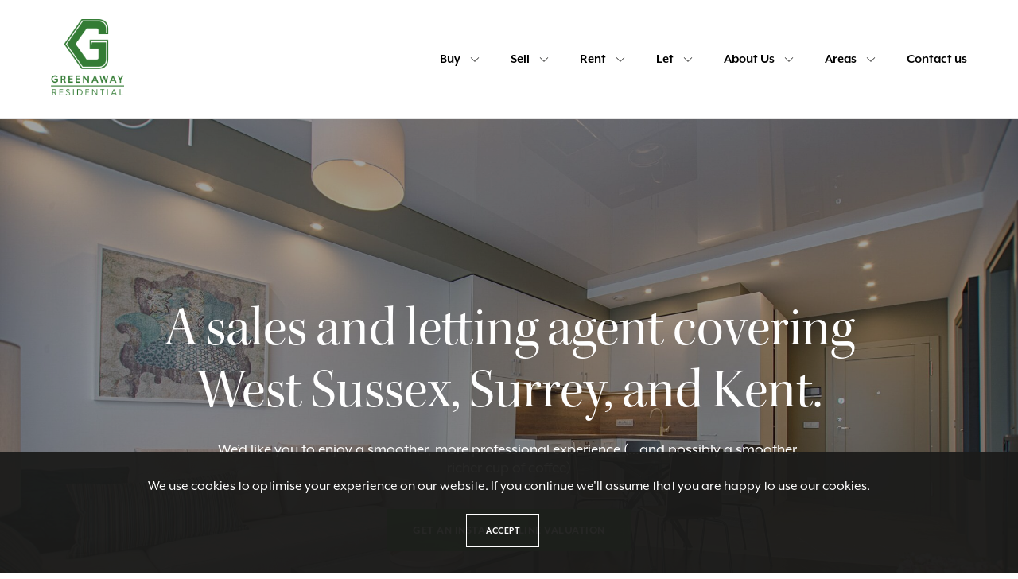

--- FILE ---
content_type: text/html; charset=UTF-8
request_url: https://greenawayresidential.com/?timestamp=301965
body_size: 14287
content:
<!DOCTYPE html>
<html lang="en">
<head>
	<title>Home - Greenaway Residential</title>
    <meta http-equiv="Content-Type" content="text/html; charset=utf-8" />
    <meta name="keywords" content="" />
    <meta name="viewport" content="width=device-width, initial-scale=1.0">
    <link rel="alternate" href="https://greenawayresidential.com/" hreflang="en-gb" />
    <link rel="icon" href="https://greenawayresidential.com/wp-content/uploads/sites/18/2023/01/favicon-32x32-1.png" />
    <link rel="apple-touch-icon" sizes="57x57" href="https://greenawayresidential.com/wp-content/uploads/sites/18/2023/01/apple-touch-icon.png" />
    <link rel="apple-touch-icon" sizes="152x152" href="https://greenawayresidential.com/wp-content/uploads/sites/18/2023/01/apple-touch-icon.png">
    <link rel="apple-touch-icon" sizes="180x180" href="https://greenawayresidential.com/wp-content/uploads/sites/18/2023/01/apple-touch-icon.png">
    <link rel="icon" type="image/png" sizes="192x192"  href="https://greenawayresidential.com/wp-content/uploads/sites/18/2023/01/apple-touch-icon.png">
    <link rel="icon" type="image/png" sizes="96x96" href="https://greenawayresidential.com/wp-content/uploads/sites/18/2023/01/apple-touch-icon.png">
    <meta name="msapplication-TileColor" content="#ffffff">
    <meta name="msapplication-TileImage" content="https://greenawayresidential.com/wp-content/uploads/sites/18/2023/01/apple-touch-icon.png">
    <link rel="pingback" href="https://greenawayresidential.com/xmlrpc.php" />
    	    <!--[if lt IE 10]>
			<div class="legacy-ie"><span class="legacy-ie__text">Please upgrade your browser. Certain features in this website are not compatible with your current version.</span><br /><br /><a href="https://greenawayresidential.com?legacy-ie=yes">Close this message</a></div>
		<![endif]-->
            <script async src="https://www.googletagmanager.com/gtag/js?id=UA-16658412-1"></script>
        <script>
            window.dataLayer = window.dataLayer || [];
            function gtag(){dataLayer.push(arguments);}
            gtag('js', new Date());

            gtag('config', 'UA-16658412-1');
        </script>
            <script>(function(w,d,s,l,i){w[l]=w[l]||[];w[l].push({'gtm.start':new Date().getTime(),event:'gtm.js'});var f=d.getElementsByTagName(s)[0],j=d.createElement(s),dl=l!='dataLayer'?'&l='+l:'';j.async=true;j.src='https://www.googletagmanager.com/gtm.js?id='+i+dl;f.parentNode.insertBefore(j,f);})(window,document,'script','dataLayer','GTM-5BQQ84L');</script>
    
<!-- Search Engine Optimization by Rank Math PRO - https://rankmath.com/ -->
<meta name="description" content="Greenaway Residential are independent Estate Agents and Letting Agents with West Sussex offices in the towns of East Grinstead and Crawley"/>
<meta name="robots" content="follow, index, max-snippet:-1, max-video-preview:-1, max-image-preview:large"/>
<link rel="canonical" href="https://greenawayresidential.com/" />
<meta property="og:locale" content="en_GB" />
<meta property="og:type" content="website" />
<meta property="og:title" content="Home - Greenaway Residential" />
<meta property="og:description" content="Greenaway Residential are independent Estate Agents and Letting Agents with West Sussex offices in the towns of East Grinstead and Crawley" />
<meta property="og:url" content="https://greenawayresidential.com/" />
<meta property="og:site_name" content="Greenaway Residential" />
<meta property="og:updated_time" content="2023-11-07T15:13:02+00:00" />
<meta property="article:published_time" content="2023-01-25T10:55:25+00:00" />
<meta property="article:modified_time" content="2023-11-07T15:13:02+00:00" />
<meta name="twitter:card" content="summary_large_image" />
<meta name="twitter:title" content="Home - Greenaway Residential" />
<meta name="twitter:description" content="Greenaway Residential are independent Estate Agents and Letting Agents with West Sussex offices in the towns of East Grinstead and Crawley" />
<meta name="twitter:label1" content="Written by" />
<meta name="twitter:data1" content="aboother" />
<meta name="twitter:label2" content="Time to read" />
<meta name="twitter:data2" content="Less than a minute" />
<script type="application/ld+json" class="rank-math-schema-pro">{"@context":"https://schema.org","@graph":[{"@type":"Organization","@id":"https://greenawayresidential.com/#organization","name":"Greenaway Residential Ltd","url":"https://greenawayresidential.com"},{"@type":"WebSite","@id":"https://greenawayresidential.com/#website","url":"https://greenawayresidential.com","name":"Greenaway Residential","publisher":{"@id":"https://greenawayresidential.com/#organization"},"inLanguage":"en-GB","potentialAction":{"@type":"SearchAction","target":"https://greenawayresidential.com/?s={search_term_string}","query-input":"required name=search_term_string"}},{"@type":"WebPage","@id":"https://greenawayresidential.com/#webpage","url":"https://greenawayresidential.com/","name":"Home - Greenaway Residential","datePublished":"2023-01-25T10:55:25+00:00","dateModified":"2023-11-07T15:13:02+00:00","about":{"@id":"https://greenawayresidential.com/#organization"},"isPartOf":{"@id":"https://greenawayresidential.com/#website"},"inLanguage":"en-GB"},{"@type":"Person","@id":"https://greenawayresidential.com/author/aboother/","name":"aboother","url":"https://greenawayresidential.com/author/aboother/","image":{"@type":"ImageObject","@id":"https://secure.gravatar.com/avatar/63baf8147de313dccba94616321470bdfbcbaf466c691e897aaf94176d18c8e5?s=96&amp;d=mm&amp;r=g","url":"https://secure.gravatar.com/avatar/63baf8147de313dccba94616321470bdfbcbaf466c691e897aaf94176d18c8e5?s=96&amp;d=mm&amp;r=g","caption":"aboother","inLanguage":"en-GB"},"worksFor":{"@id":"https://greenawayresidential.com/#organization"}},{"@type":"Article","headline":"Home - Greenaway Residential","keywords":"letting agents west sussex, estate agents in west sussex, estate agents in west sussex england, estate agents west sussex, west sussex estate agents","datePublished":"2023-01-25T10:55:25+00:00","dateModified":"2023-11-07T15:13:02+00:00","author":{"@id":"https://greenawayresidential.com/author/aboother/","name":"aboother"},"publisher":{"@id":"https://greenawayresidential.com/#organization"},"description":"Greenaway Residential are independent Estate Agents and Letting Agents with West Sussex offices in the towns of East Grinstead and Crawley","name":"Home - Greenaway Residential","@id":"https://greenawayresidential.com/#richSnippet","isPartOf":{"@id":"https://greenawayresidential.com/#webpage"},"inLanguage":"en-GB","mainEntityOfPage":{"@id":"https://greenawayresidential.com/#webpage"}}]}</script>
<!-- /Rank Math WordPress SEO plugin -->

<link rel='dns-prefetch' href='//maps.google.com' />
<link rel='dns-prefetch' href='//ajax.googleapis.com' />
<link rel="alternate" title="oEmbed (JSON)" type="application/json+oembed" href="https://greenawayresidential.com/wp-json/oembed/1.0/embed?url=https%3A%2F%2Fgreenawayresidential.com%2F" />
<link rel="alternate" title="oEmbed (XML)" type="text/xml+oembed" href="https://greenawayresidential.com/wp-json/oembed/1.0/embed?url=https%3A%2F%2Fgreenawayresidential.com%2F&#038;format=xml" />
<style id='wp-img-auto-sizes-contain-inline-css' type='text/css'>
img:is([sizes=auto i],[sizes^="auto," i]){contain-intrinsic-size:3000px 1500px}
/*# sourceURL=wp-img-auto-sizes-contain-inline-css */
</style>
<style id='wp-emoji-styles-inline-css' type='text/css'>

	img.wp-smiley, img.emoji {
		display: inline !important;
		border: none !important;
		box-shadow: none !important;
		height: 1em !important;
		width: 1em !important;
		margin: 0 0.07em !important;
		vertical-align: -0.1em !important;
		background: none !important;
		padding: 0 !important;
	}
/*# sourceURL=wp-emoji-styles-inline-css */
</style>
<style id='classic-theme-styles-inline-css' type='text/css'>
/*! This file is auto-generated */
.wp-block-button__link{color:#fff;background-color:#32373c;border-radius:9999px;box-shadow:none;text-decoration:none;padding:calc(.667em + 2px) calc(1.333em + 2px);font-size:1.125em}.wp-block-file__button{background:#32373c;color:#fff;text-decoration:none}
/*# sourceURL=/wp-includes/css/classic-themes.min.css */
</style>
<link rel='stylesheet' id='styles-css' href='https://greenawayresidential.com/wp-content/themes/rumblproperty-sleek/style.css' type='text/css' media='all' />
<script type="text/javascript" src="https://ajax.googleapis.com/ajax/libs/jquery/3.3.1/jquery.min.js" id="jquery-js"></script>
<link rel="https://api.w.org/" href="https://greenawayresidential.com/wp-json/" /><link rel="alternate" title="JSON" type="application/json" href="https://greenawayresidential.com/wp-json/wp/v2/pages/6" /><link rel="EditURI" type="application/rsd+xml" title="RSD" href="https://greenawayresidential.com/xmlrpc.php?rsd" />
<meta name="generator" content="WordPress 6.9" />
<link rel='shortlink' href='https://greenawayresidential.com/' />
        <style type="text/css">
                        
                            .bg-pcolor {
                    background-color: #357a36;
                }
                .header .header__nav ul ul,
                .border-pcolor {
                    border-color: #357a36;
                }
                .color-pcolor,
                .form.form--style-var-1 .gfield_label,
                .form.form--style-var-1 .gsection_title,
                .form.form--style-var-1 .gform-field-label {
                    color: #357a36;
                }
                                        .pcolor-text-color {
                    color: #ffffff;
                }
                                        .border-scolor {
                    border-color: #8ec496;
                }
                .bg-scolor {
                    background-color: #8ec496;
                }
                .color-scolor {
                    color: #8ec496;
                }
                                        .bg-scolor .form input[type=checkbox] {
                    border-color: #ffffff;
                }
                .bg-scolor .form input[type=checkbox]:checked {
                    background-image: url("data:image/svg+xml;charset=utf8,%3C?xml version='1.0' encoding='UTF-8'?%3E%3Csvg width='512px' height='415px' viewBox='0 0 512 415' version='1.1' xmlns='http://www.w3.org/2000/svg' xmlns:xlink='http://www.w3.org/1999/xlink'%3E%3C!-- Generator: Sketch 62 (91390) - https://sketch.com --%3E%3Ctitle%3EPath%3C/title%3E%3Cdesc%3ECreated with Sketch.%3C/desc%3E%3Cg id='Page-1' stroke='none' stroke-width='1' fill='none' fill-rule='evenodd'%3E%3Cg id='iconfinder_Tick_Mark_1398911' fill='%23ffffff' fill-rule='nonzero'%3E%3Cpolygon id='Path' points='434.8 0 174.2 260.7 76.8 163.3 0 240.2 174.1 414.3 196.6 391.9 196.6 391.9 511.7 76.8'%3E%3C/polygon%3E%3C/g%3E%3C/g%3E%3C/svg%3E");
                }
                .scolor-text-color {
                    color: #ffffff;
                }
                                        .bg-scolor {
                    background-color: #8ec496;
                }
                                                                .bg-dark {
                    background-color: #353535;
                }
                                        .gform_button {
                    background-color: #357a36;
                    border-width: 0;
                    color: #ffffff;
                }
                    </style>
    <style id='global-styles-inline-css' type='text/css'>
:root{--wp--preset--aspect-ratio--square: 1;--wp--preset--aspect-ratio--4-3: 4/3;--wp--preset--aspect-ratio--3-4: 3/4;--wp--preset--aspect-ratio--3-2: 3/2;--wp--preset--aspect-ratio--2-3: 2/3;--wp--preset--aspect-ratio--16-9: 16/9;--wp--preset--aspect-ratio--9-16: 9/16;--wp--preset--color--black: #000000;--wp--preset--color--cyan-bluish-gray: #abb8c3;--wp--preset--color--white: #ffffff;--wp--preset--color--pale-pink: #f78da7;--wp--preset--color--vivid-red: #cf2e2e;--wp--preset--color--luminous-vivid-orange: #ff6900;--wp--preset--color--luminous-vivid-amber: #fcb900;--wp--preset--color--light-green-cyan: #7bdcb5;--wp--preset--color--vivid-green-cyan: #00d084;--wp--preset--color--pale-cyan-blue: #8ed1fc;--wp--preset--color--vivid-cyan-blue: #0693e3;--wp--preset--color--vivid-purple: #9b51e0;--wp--preset--gradient--vivid-cyan-blue-to-vivid-purple: linear-gradient(135deg,rgb(6,147,227) 0%,rgb(155,81,224) 100%);--wp--preset--gradient--light-green-cyan-to-vivid-green-cyan: linear-gradient(135deg,rgb(122,220,180) 0%,rgb(0,208,130) 100%);--wp--preset--gradient--luminous-vivid-amber-to-luminous-vivid-orange: linear-gradient(135deg,rgb(252,185,0) 0%,rgb(255,105,0) 100%);--wp--preset--gradient--luminous-vivid-orange-to-vivid-red: linear-gradient(135deg,rgb(255,105,0) 0%,rgb(207,46,46) 100%);--wp--preset--gradient--very-light-gray-to-cyan-bluish-gray: linear-gradient(135deg,rgb(238,238,238) 0%,rgb(169,184,195) 100%);--wp--preset--gradient--cool-to-warm-spectrum: linear-gradient(135deg,rgb(74,234,220) 0%,rgb(151,120,209) 20%,rgb(207,42,186) 40%,rgb(238,44,130) 60%,rgb(251,105,98) 80%,rgb(254,248,76) 100%);--wp--preset--gradient--blush-light-purple: linear-gradient(135deg,rgb(255,206,236) 0%,rgb(152,150,240) 100%);--wp--preset--gradient--blush-bordeaux: linear-gradient(135deg,rgb(254,205,165) 0%,rgb(254,45,45) 50%,rgb(107,0,62) 100%);--wp--preset--gradient--luminous-dusk: linear-gradient(135deg,rgb(255,203,112) 0%,rgb(199,81,192) 50%,rgb(65,88,208) 100%);--wp--preset--gradient--pale-ocean: linear-gradient(135deg,rgb(255,245,203) 0%,rgb(182,227,212) 50%,rgb(51,167,181) 100%);--wp--preset--gradient--electric-grass: linear-gradient(135deg,rgb(202,248,128) 0%,rgb(113,206,126) 100%);--wp--preset--gradient--midnight: linear-gradient(135deg,rgb(2,3,129) 0%,rgb(40,116,252) 100%);--wp--preset--font-size--small: 13px;--wp--preset--font-size--medium: 20px;--wp--preset--font-size--large: 36px;--wp--preset--font-size--x-large: 42px;--wp--preset--spacing--20: 0.44rem;--wp--preset--spacing--30: 0.67rem;--wp--preset--spacing--40: 1rem;--wp--preset--spacing--50: 1.5rem;--wp--preset--spacing--60: 2.25rem;--wp--preset--spacing--70: 3.38rem;--wp--preset--spacing--80: 5.06rem;--wp--preset--shadow--natural: 6px 6px 9px rgba(0, 0, 0, 0.2);--wp--preset--shadow--deep: 12px 12px 50px rgba(0, 0, 0, 0.4);--wp--preset--shadow--sharp: 6px 6px 0px rgba(0, 0, 0, 0.2);--wp--preset--shadow--outlined: 6px 6px 0px -3px rgb(255, 255, 255), 6px 6px rgb(0, 0, 0);--wp--preset--shadow--crisp: 6px 6px 0px rgb(0, 0, 0);}:where(.is-layout-flex){gap: 0.5em;}:where(.is-layout-grid){gap: 0.5em;}body .is-layout-flex{display: flex;}.is-layout-flex{flex-wrap: wrap;align-items: center;}.is-layout-flex > :is(*, div){margin: 0;}body .is-layout-grid{display: grid;}.is-layout-grid > :is(*, div){margin: 0;}:where(.wp-block-columns.is-layout-flex){gap: 2em;}:where(.wp-block-columns.is-layout-grid){gap: 2em;}:where(.wp-block-post-template.is-layout-flex){gap: 1.25em;}:where(.wp-block-post-template.is-layout-grid){gap: 1.25em;}.has-black-color{color: var(--wp--preset--color--black) !important;}.has-cyan-bluish-gray-color{color: var(--wp--preset--color--cyan-bluish-gray) !important;}.has-white-color{color: var(--wp--preset--color--white) !important;}.has-pale-pink-color{color: var(--wp--preset--color--pale-pink) !important;}.has-vivid-red-color{color: var(--wp--preset--color--vivid-red) !important;}.has-luminous-vivid-orange-color{color: var(--wp--preset--color--luminous-vivid-orange) !important;}.has-luminous-vivid-amber-color{color: var(--wp--preset--color--luminous-vivid-amber) !important;}.has-light-green-cyan-color{color: var(--wp--preset--color--light-green-cyan) !important;}.has-vivid-green-cyan-color{color: var(--wp--preset--color--vivid-green-cyan) !important;}.has-pale-cyan-blue-color{color: var(--wp--preset--color--pale-cyan-blue) !important;}.has-vivid-cyan-blue-color{color: var(--wp--preset--color--vivid-cyan-blue) !important;}.has-vivid-purple-color{color: var(--wp--preset--color--vivid-purple) !important;}.has-black-background-color{background-color: var(--wp--preset--color--black) !important;}.has-cyan-bluish-gray-background-color{background-color: var(--wp--preset--color--cyan-bluish-gray) !important;}.has-white-background-color{background-color: var(--wp--preset--color--white) !important;}.has-pale-pink-background-color{background-color: var(--wp--preset--color--pale-pink) !important;}.has-vivid-red-background-color{background-color: var(--wp--preset--color--vivid-red) !important;}.has-luminous-vivid-orange-background-color{background-color: var(--wp--preset--color--luminous-vivid-orange) !important;}.has-luminous-vivid-amber-background-color{background-color: var(--wp--preset--color--luminous-vivid-amber) !important;}.has-light-green-cyan-background-color{background-color: var(--wp--preset--color--light-green-cyan) !important;}.has-vivid-green-cyan-background-color{background-color: var(--wp--preset--color--vivid-green-cyan) !important;}.has-pale-cyan-blue-background-color{background-color: var(--wp--preset--color--pale-cyan-blue) !important;}.has-vivid-cyan-blue-background-color{background-color: var(--wp--preset--color--vivid-cyan-blue) !important;}.has-vivid-purple-background-color{background-color: var(--wp--preset--color--vivid-purple) !important;}.has-black-border-color{border-color: var(--wp--preset--color--black) !important;}.has-cyan-bluish-gray-border-color{border-color: var(--wp--preset--color--cyan-bluish-gray) !important;}.has-white-border-color{border-color: var(--wp--preset--color--white) !important;}.has-pale-pink-border-color{border-color: var(--wp--preset--color--pale-pink) !important;}.has-vivid-red-border-color{border-color: var(--wp--preset--color--vivid-red) !important;}.has-luminous-vivid-orange-border-color{border-color: var(--wp--preset--color--luminous-vivid-orange) !important;}.has-luminous-vivid-amber-border-color{border-color: var(--wp--preset--color--luminous-vivid-amber) !important;}.has-light-green-cyan-border-color{border-color: var(--wp--preset--color--light-green-cyan) !important;}.has-vivid-green-cyan-border-color{border-color: var(--wp--preset--color--vivid-green-cyan) !important;}.has-pale-cyan-blue-border-color{border-color: var(--wp--preset--color--pale-cyan-blue) !important;}.has-vivid-cyan-blue-border-color{border-color: var(--wp--preset--color--vivid-cyan-blue) !important;}.has-vivid-purple-border-color{border-color: var(--wp--preset--color--vivid-purple) !important;}.has-vivid-cyan-blue-to-vivid-purple-gradient-background{background: var(--wp--preset--gradient--vivid-cyan-blue-to-vivid-purple) !important;}.has-light-green-cyan-to-vivid-green-cyan-gradient-background{background: var(--wp--preset--gradient--light-green-cyan-to-vivid-green-cyan) !important;}.has-luminous-vivid-amber-to-luminous-vivid-orange-gradient-background{background: var(--wp--preset--gradient--luminous-vivid-amber-to-luminous-vivid-orange) !important;}.has-luminous-vivid-orange-to-vivid-red-gradient-background{background: var(--wp--preset--gradient--luminous-vivid-orange-to-vivid-red) !important;}.has-very-light-gray-to-cyan-bluish-gray-gradient-background{background: var(--wp--preset--gradient--very-light-gray-to-cyan-bluish-gray) !important;}.has-cool-to-warm-spectrum-gradient-background{background: var(--wp--preset--gradient--cool-to-warm-spectrum) !important;}.has-blush-light-purple-gradient-background{background: var(--wp--preset--gradient--blush-light-purple) !important;}.has-blush-bordeaux-gradient-background{background: var(--wp--preset--gradient--blush-bordeaux) !important;}.has-luminous-dusk-gradient-background{background: var(--wp--preset--gradient--luminous-dusk) !important;}.has-pale-ocean-gradient-background{background: var(--wp--preset--gradient--pale-ocean) !important;}.has-electric-grass-gradient-background{background: var(--wp--preset--gradient--electric-grass) !important;}.has-midnight-gradient-background{background: var(--wp--preset--gradient--midnight) !important;}.has-small-font-size{font-size: var(--wp--preset--font-size--small) !important;}.has-medium-font-size{font-size: var(--wp--preset--font-size--medium) !important;}.has-large-font-size{font-size: var(--wp--preset--font-size--large) !important;}.has-x-large-font-size{font-size: var(--wp--preset--font-size--x-large) !important;}
/*# sourceURL=global-styles-inline-css */
</style>
</head>
<body onLoad="">
    <noscript><iframe src="https://www.googletagmanager.com/ns.html?id=GTM-5BQQ84L" height="0" width="0" style="display:none;visibility:hidden"></iframe></noscript>
<header class="header header--var-1">
    <div class="header__inner wrapper row row--v-center">
        <div class="header__logo" itemscope itemtype="https://schema.org/Organization">
            <a itemprop="url" href="https://greenawayresidential.com">
                <img src="https://greenawayresidential.com/wp-content/uploads/sites/18/2023/01/greenaway-logo.png" alt="Greenaway Residential Estate Agents And Letting Agents logo" />
            </a>
        </div>

        <div class="header__content col col--align-right">
            <div id="main-menu-burger" class="header__nav-burger" role="button" aria-haspopup="true" aria-controls="menu-main-menu">
                <span></span>
                <span></span>
                <span></span>
            </div>

            <nav class="header__nav header__nav--main-nav">
                <div class="header__nav-close">
                    <span></span>
                    <span></span>
                </div>

                <ul id="menu-main-menu" class="menu"><li id="menu-item-65" class="menu-item menu-item-type-custom menu-item-object-custom menu-item-has-children menu-item-65"><a href="#">Buy</a>
<ul class="sub-menu">
	<li id="menu-item-70" class="menu-item menu-item-type-post_type menu-item-object-page menu-item-70"><a href="https://greenawayresidential.com/properties-for-sale/">Properties for Sale</a></li>
	<li id="menu-item-45" class="menu-item menu-item-type-post_type menu-item-object-page menu-item-45"><a href="https://greenawayresidential.com/buying/">Buying</a></li>
</ul>
</li>
<li id="menu-item-68" class="menu-item menu-item-type-custom menu-item-object-custom menu-item-has-children menu-item-68"><a href="#">Sell</a>
<ul class="sub-menu">
	<li id="menu-item-55" class="menu-item menu-item-type-post_type menu-item-object-page menu-item-55"><a href="https://greenawayresidential.com/selling/">Selling</a></li>
	<li id="menu-item-56" class="menu-item menu-item-type-post_type menu-item-object-page menu-item-56"><a href="https://greenawayresidential.com/valuation/">Book a Valuation</a></li>
	<li id="menu-item-96" class="menu-item menu-item-type-custom menu-item-object-custom menu-item-96"><a target="_blank" href="http://valuation.greenawayresidential.com/">Instant Valuation</a></li>
</ul>
</li>
<li id="menu-item-66" class="menu-item menu-item-type-custom menu-item-object-custom menu-item-has-children menu-item-66"><a href="#">Rent</a>
<ul class="sub-menu">
	<li id="menu-item-69" class="menu-item menu-item-type-post_type menu-item-object-page menu-item-69"><a href="https://greenawayresidential.com/properties-to-rent/">Properties to Rent</a></li>
	<li id="menu-item-53" class="menu-item menu-item-type-post_type menu-item-object-page menu-item-53"><a href="https://greenawayresidential.com/renting/">Renting</a></li>
</ul>
</li>
<li id="menu-item-67" class="menu-item menu-item-type-custom menu-item-object-custom menu-item-has-children menu-item-67"><a href="#">Let</a>
<ul class="sub-menu">
	<li id="menu-item-50" class="menu-item menu-item-type-post_type menu-item-object-page menu-item-50"><a href="https://greenawayresidential.com/landlords/">Landlords</a></li>
	<li id="menu-item-71" class="menu-item menu-item-type-post_type menu-item-object-page menu-item-71"><a href="https://greenawayresidential.com/valuation/">Book a Valuation</a></li>
	<li id="menu-item-97" class="menu-item menu-item-type-custom menu-item-object-custom menu-item-97"><a target="_blank" href="http://valuation.greenawayresidential.com/">Instant Valuation</a></li>
</ul>
</li>
<li id="menu-item-58" class="menu-item menu-item-type-custom menu-item-object-custom menu-item-has-children menu-item-58"><a href="#">About Us</a>
<ul class="sub-menu">
	<li id="menu-item-44" class="menu-item menu-item-type-post_type menu-item-object-page menu-item-44"><a href="https://greenawayresidential.com/about-us/">About Us</a></li>
	<li id="menu-item-51" class="menu-item menu-item-type-post_type menu-item-object-page menu-item-51"><a href="https://greenawayresidential.com/meet-the-team/">Meet the Team</a></li>
	<li id="menu-item-46" class="menu-item menu-item-type-post_type menu-item-object-page menu-item-46"><a href="https://greenawayresidential.com/charity/">Charity</a></li>
	<li id="menu-item-52" class="menu-item menu-item-type-post_type menu-item-object-page menu-item-52"><a href="https://greenawayresidential.com/news/">News</a></li>
</ul>
</li>
<li id="menu-item-59" class="menu-item menu-item-type-custom menu-item-object-custom menu-item-has-children menu-item-59"><a href="#">Areas</a>
<ul class="sub-menu">
	<li id="menu-item-48" class="menu-item menu-item-type-post_type menu-item-object-page menu-item-48"><a href="https://greenawayresidential.com/crawley-estate-agents-and-letting-agents/">Crawley Estate Agents</a></li>
	<li id="menu-item-49" class="menu-item menu-item-type-post_type menu-item-object-page menu-item-49"><a href="https://greenawayresidential.com/east-grinstead-estate-agents/">East Grinstead Estate Agents</a></li>
</ul>
</li>
<li id="menu-item-47" class="menu-item menu-item-type-post_type menu-item-object-page menu-item-47"><a href="https://greenawayresidential.com/contact-us/">Contact us</a></li>
</ul>            </nav>

                    </div>
    </div>
</header>


	<main class="wp-blocks bg-grey">
        <section class="hero hero--var-1 hero--lg">
    <div class="hero__inner">
        <div class="hero__item">
                            <div class="hero__image" style="background-image: url('https://greenawayresidential.com/wp-content/uploads/sites/18/2023/01/pexels-vecislavas-popa-1643383-2200x1448.jpg');"></div>
            
            
            
            <div class="hero__overlay">
                <div class="hero__content theme-dark">
                    <div class="wrapper">
                        
                                                    <h1 class="hero__title animate__animated animate__fadeInUpSm ">A sales and letting agent covering West Sussex, Surrey, and Kent.</h1>
                        
                                                    <p class="hero__text animate__animated animate__fadeInUpSm">We’d like you to enjoy a smoother, more professional experience (…and possibly a smoother, richer cup of coffee)</p>
                        
                                                    <div class="hero__cta animate__animated animate__fadeIn">
                                                                    <div class="hero__cta__button">
                                        <a
                                             href="http://valuation.greenawayresidential.com/"                                             target="_blank"                                                                                                                                                                                                                                class="button button--primary bg-pcolor pcolor-text-color"
                                        >
                                            <span>GET AN INSTANT ONLINE VALUATION</span>
                                        </a>
                                    </div>
                                
                                                            </div>
                        
                    </div>
                </div>
            </div>
        </div>
    </div>

    </section>

<section class="property-search-horizontal bg-grey theme-light" id="property-search">
    <div class="wrapper">
        <div id="property-search-open" class="property-search-horizontal__filter button button--with-icon button--with-icon--filter button--primary bg-pcolor pcolor-text-color" role="button" tabindex="-1" aria-haspopup="true" aria-controls="property-search-form">Property Search</div>

        <form id="property-search-form" class="form form--var-1 form--horizontal" action="https://greenawayresidential.com/properties-for-sale/" data-sales-url="https://greenawayresidential.com/properties-for-sale/"  data-lettings-url="https://greenawayresidential.com/properties-to-rent/">
<!--            <div class="close-icon property-search-horizontal__close" id="hero-property-search-close"></div>-->

                    <div class="form__item form__item--select">
            
                    <div class="form__field" >
                        <select id="department-select" class="" name="department">
                                                            <option value="sales" selected>Buy</option>
                                                            <option value="lettings">Rent</option>
                                                            <option value=""></option>
                                                            <option value=""></option>
                                                    </select>
                    </div>

                            </div>
    
                    <div class="form__item form__item--text">
                                <div class="form__field">
                        
                        <input id="location" type="text" class="" placeholder="Town, city or postcode" name="location" />
                    </div>

                    
                            </div>
    
                        
            
            
                    <div class="form__item form__item--select">
            
                    <div class="form__field" >
                        <select id="sales-max-price-select" class="" name="max-price">
                                                            <option value="">Any Max Price</option>
                                                            <option value="100000">&pound;100,000</option>
                                                            <option value="150000">&pound;150,000</option>
                                                            <option value="200000">&pound;200,000</option>
                                                            <option value="300000">&pound;300,000</option>
                                                            <option value="400000">&pound;400,000</option>
                                                            <option value="500000">&pound;500,000</option>
                                                            <option value="600000">&pound;600,000</option>
                                                            <option value="700000">&pound;700,000</option>
                                                            <option value="800000">&pound;800,000</option>
                                                            <option value="900000">&pound;900,000</option>
                                                            <option value="1000000">&pound;1,000,000</option>
                                                            <option value="1500000">&pound;1,500,000</option>
                                                            <option value="2000000">&pound;2,000,000</option>
                                                            <option value="2500000">&pound;2,500,000</option>
                                                            <option value="3000000">&pound;3,000,000</option>
                                                            <option value="3500000">&pound;3,500,000</option>
                                                            <option value="4000000">&pound;4,000,000</option>
                                                            <option value="4500000">&pound;4,500,000</option>
                                                            <option value="5000000">&pound;5,000,000</option>
                                                            <option value="10000000">&pound;10,000,000</option>
                                                    </select>
                    </div>

                            </div>
    
                    <div class="form__item form__item--select hidden">
            
                    <div class="form__field" >
                        <select id="lettings-max-price-select" class="" name="max-price" disabled="disabled">
                                                            <option value="">Any Max Price</option>
                                                            <option value="250">&pound;250</option>
                                                            <option value="300">&pound;300</option>
                                                            <option value="350">&pound;350</option>
                                                            <option value="400">&pound;400</option>
                                                            <option value="450">&pound;450</option>
                                                            <option value="500">&pound;500</option>
                                                            <option value="550">&pound;550</option>
                                                            <option value="600">&pound;600</option>
                                                            <option value="650">&pound;650</option>
                                                            <option value="700">&pound;700</option>
                                                            <option value="750">&pound;750</option>
                                                            <option value="800">&pound;800</option>
                                                            <option value="850">&pound;850</option>
                                                            <option value="900">&pound;900</option>
                                                            <option value="950">&pound;950</option>
                                                            <option value="1000">&pound;1,000</option>
                                                            <option value="1500">&pound;1,500</option>
                                                            <option value="2000">&pound;2,000</option>
                                                            <option value="2500">&pound;2,500</option>
                                                            <option value="3000">&pound;3,000</option>
                                                            <option value="4000">&pound;4,000</option>
                                                            <option value="5000">&pound;5,000</option>
                                                            <option value="10000">&pound;10,000</option>
                                                    </select>
                    </div>

                            </div>
    
                    <div class="form__item form__item--select hidden">
            
                    <div class="form__field" >
                        <select id="commercial_lettings-max-price-select" class="" name="max-price" disabled="disabled">
                                                            <option value="">Any Max Price</option>
                                                            <option value="250">&pound;250</option>
                                                            <option value="300">&pound;300</option>
                                                            <option value="350">&pound;350</option>
                                                            <option value="400">&pound;400</option>
                                                            <option value="450">&pound;450</option>
                                                            <option value="500">&pound;500</option>
                                                            <option value="550">&pound;550</option>
                                                            <option value="600">&pound;600</option>
                                                            <option value="650">&pound;650</option>
                                                            <option value="700">&pound;700</option>
                                                            <option value="750">&pound;750</option>
                                                            <option value="800">&pound;800</option>
                                                            <option value="850">&pound;850</option>
                                                            <option value="900">&pound;900</option>
                                                            <option value="950">&pound;950</option>
                                                            <option value="1000">&pound;1,000</option>
                                                            <option value="1500">&pound;1,500</option>
                                                            <option value="2000">&pound;2,000</option>
                                                            <option value="2500">&pound;2,500</option>
                                                            <option value="3000">&pound;3,000</option>
                                                            <option value="4000">&pound;4,000</option>
                                                            <option value="5000">&pound;5,000</option>
                                                            <option value="10000">&pound;10,000</option>
                                                    </select>
                    </div>

                            </div>
    
                    <div class="form__item form__item--select">
            
                    <div class="form__field" >
                        <select id="" class="" name="bedrooms">
                                                            <option value="">Any Min Bedrooms</option>
                                                            <option value="1">1</option>
                                                            <option value="2">2</option>
                                                            <option value="3">3</option>
                                                            <option value="4">4</option>
                                                            <option value="5">5</option>
                                                            <option value="6">6</option>
                                                    </select>
                    </div>

                            </div>
                
                    <div class="form__item form__item--checkbox">
                                <div class="form__field__options">
                                                    <div class="form__field__option">
                                <input id="exclude-sold_exclude-sold" type="checkbox" name="exclude-sold" value="1" class="" />

                                                                    <label class="form__field__label" for="exclude-sold_exclude-sold">Exclude Sold/Sold STC</label>
                                                            </div>
                                            </div>

                            </div>
                
                    <div class="form__item form__item--checkbox hidden">
                                <div class="form__field__options">
                                                    <div class="form__field__option">
                                <input id="exclude-let_exclude-let" type="checkbox" name="exclude-let" value="1" class="" disabled="disabled" />

                                                                    <label class="form__field__label" for="exclude-let_exclude-let">Exclude Let/Let Agreed</label>
                                                            </div>
                                            </div>

                            </div>
    
                    <div class="form__item form__item--submit">
            <input type="submit" class="button button--primary bg-pcolor pcolor-text-color" value="Search" />
        </div>
            </form>
    </div>
</section>

<section class="section  bg-white theme-light section--centred section-padding-bottom section-padding-top">
    <div class="content-container wrapper wrapper--md bg-white theme-light">
        <div class="content-container__section">
                            <div class="section__intro">
                    
                                            <div class="section__title">
                            <h2>Local estate agents – making life easier for you</h2>
                        </div>
                                    </div>
            
                            <div class="section__text content-area">
                    <p>Pop into our West Sussex Estate Agents in Crawley or East Grinstead, where you&#8217;ll find a warm welcome, a great cup of coffee, and a personalised service that focuses on achieving your property ambitions without fuss or compromise.</p>
<p>Since 2000, Greenaway Residential Estate Agent&#8217;s team has helped thousands of individuals to buy, sell, rent, or let homes in the West Sussex, Surrey, and Kent areas. They&#8217;ve loved our &#8220;supportive&#8221; nature, &#8220;excellent&#8221; communication skills, and &#8220;highly professional&#8221; approach. But most of all, they liked the way we took the stress out of what can often be a difficult endeavour.</p>
<p>We&#8217;d love to hear you say something similar.</p>
<p><strong>Let&#8217;s get the ball rolling.<br />
<a href="https://greenawayresidential.template.rumbl.co.uk/contact-us/" target="_blank" rel="noopener">Contact us</a> today and enjoy a smoother, friendlier, and more professional estate agency experience.</strong></p>
                </div>
            
                            <div class="section__cta">
                    <a href="https://greenawayresidential.com/about-us/" target="_self" class="button button--primary bg-pcolor pcolor-text-color">More about us</a>
                </div>
                    </div>
    </div>
</section>

<div class="separator"></div>

    <section class="block-cards section bg-white theme-light section-padding-bottom section-padding-top">
        <div class="wrapper">
                            <div class="section__intro content-area">
                    <div class="section__intro content-area">
                        
                                                    <div class="section__title">
                                <h2>Explore</h2>
                            </div>
                                            </div>
                </div>
            
            <div class="block-cards__blocks">
                                        <a href="https://greenawayresidential.com/valuation/" class="block-cards__blocks__item block-cards__blocks__item--lg" style="background-image: url(https://greenawayresidential.com/wp-content/uploads/sites/18/2023/01/josh-hemsley-qPZWOXjUPtI-unsplash-1200x1800.jpg);">
                            <div class="block-cards__blocks__item__content">
                                <p class="title">Book a Valuation</p>
                            </div>
                        </a>
                                            <a href="https://greenawayresidential.com/buying/" class="block-cards__blocks__item" style="background-image: url(https://greenawayresidential.com/wp-content/uploads/sites/18/2023/01/AdobeStock_65078025-1200x841.jpeg);">
                            <div class="block-cards__blocks__item__content">
                                <p class="title">Buying</p>
                            </div>
                        </a>
                                            <a href="https://greenawayresidential.com/selling/" class="block-cards__blocks__item" style="background-image: url(https://greenawayresidential.com/wp-content/uploads/sites/18/2023/01/renting-1200x429.png);">
                            <div class="block-cards__blocks__item__content">
                                <p class="title">Selling</p>
                            </div>
                        </a>
                    <div class="block-cards__blocks__col-side">                        <a href="https://greenawayresidential.com/renting/" class="block-cards__blocks__item" style="background-image: url(https://greenawayresidential.com/wp-content/uploads/sites/18/2023/01/house-1200x675.jpg);">
                            <div class="block-cards__blocks__item__content">
                                <p class="title">Renting</p>
                            </div>
                        </a>
                                            <a href="https://greenawayresidential.com/landlords/" class="block-cards__blocks__item" style="background-image: url(https://greenawayresidential.com/wp-content/uploads/sites/18/2023/01/minh-pham-YAPZt8wxMO4-unsplash-1200x1200.jpg);">
                            <div class="block-cards__blocks__item__content">
                                <p class="title">Landlords</p>
                            </div>
                        </a>
                    </div>                        <a href="https://greenawayresidential.com/news/" class="block-cards__blocks__item block-cards__blocks__item--lg" style="background-image: url(https://greenawayresidential.com/wp-content/uploads/sites/18/2023/01/contact-1200x800.jpg);">
                            <div class="block-cards__blocks__item__content">
                                <p class="title">News</p>
                            </div>
                        </a>
                                </div>
        </div>
    </section>


    <section class="section section-padding-top section-padding-bottom bg-dark theme-dark">
        <div class="testimonial-carousel wrapper wrapper--sm content-area">
            <ul class="carousel__inner">
                                    <li>
                        <blockquote>
                                                            <p>
                                    We recently sold our tenanted Crawley property while living overseas and Ross made what could have been a stressful process so unbelievably smooth and easy. He went above and beyond when it came to the things we weren&#8217;t physically present to do, and all communication was prompt, helpful and sympathetic to our situation. I couldn&#8217;t recommend him more &#8211; he&#8217;s an absolute superstar and we&#8217;re beyond grateful to have had him on our team!                                </p>
                            
                                                            <div class="quote__source">
                                    Simone M, Vendor                                </div>
                            
                                                            <div class="quote__stars">
                                                                            <div class="quote__stars__star"></div>
                                                                            <div class="quote__stars__star"></div>
                                                                            <div class="quote__stars__star"></div>
                                                                            <div class="quote__stars__star"></div>
                                                                            <div class="quote__stars__star"></div>
                                                                    </div>
                            
                                                    </blockquote>
                    </li>
                                    <li>
                        <blockquote>
                                                            <p>
                                    We finally managed to buy our own property, and from beginning Ross has helped us with all this process.He showed us the house and he was happy to provide all the details we needed regarding the property. During the long process of buying(about 6 months) every time we needed any informations or and advice he was happy to help .We would like to recommend the estate agency and especially Ross if you are interested in buying your home. Good luck and thank you guys!                                </p>
                            
                                                            <div class="quote__source">
                                    Flo, Buyer                                </div>
                            
                                                            <div class="quote__stars">
                                                                            <div class="quote__stars__star"></div>
                                                                            <div class="quote__stars__star"></div>
                                                                            <div class="quote__stars__star"></div>
                                                                            <div class="quote__stars__star"></div>
                                                                            <div class="quote__stars__star"></div>
                                                                    </div>
                            
                                                    </blockquote>
                    </li>
                            </ul>
            
                            <div class="carousel__pagination pagination-dots"></div>
                    </div>

            </section>


    <section class="section section--centred section-padding-top section-padding-bottom bg-grey theme-light">
        <div class="section__intro wrapper">
            <div class="section__label">
                <p class="label label--md">Latest Properties</p>
            </div>

            <div class="section__title">
                <h2>Featured Properties</h2>
            </div>

                    </div>

        <div class="cards cards--var-1 row row--mb-col-12 row--tb-col-6 row--sm-col-4 wrapper">
            
<a href="https://greenawayresidential.com/property/eag240120-london-road/" class="card inview-trigger-animation-fade-in-up-sm col col--4 col--has-gutter">
    <div class="card__inner">
                    <div class="card__image">
                <div class="card__image__inner " style="background-image: url('https://greenawayresidential.com/wp-content/uploads/sites/18/2024/09/EAG240120_08-1200x800.jpg');">
                                            <span class="image-flash image-flash--underoffer">Under Offer</span>
                                    </div>
            </div>
        
        
        <div class="card__content">
            <div class="card__content__top">
                                    <p class="card__label label label--sm">
                        Under Offer                    </p>
                
                                    <h5 class="card__title h3">
                        London Road, East Grinstead                    </h5>
                
                                    <p class="card__text">
                        Bedrooms: <span>2</span><br /> Bathrooms: <span>1</span><br /> Reception rooms: <span>1</span><br />                    </p>
                
                            </div>

                            <div class="card__content__bottom">
                                            <p class="card__bottom__label label label--xsm">
                            Asking Price                        </p>
                    
                                            <h4 class="card__bottom__title color-pcolor">
                            &pound;188,000                        </h4>
                                    </div>
                    </div>
    </div>
</a>


<a href="https://greenawayresidential.com/property/eag240128-newlands-crescent/" class="card inview-trigger-animation-fade-in-up-sm col col--4 col--has-gutter">
    <div class="card__inner">
                    <div class="card__image">
                <div class="card__image__inner " style="background-image: url('https://greenawayresidential.com/wp-content/uploads/sites/18/2024/11/EAG240128_10-1200x800.jpg');">
                                    </div>
            </div>
        
        
        <div class="card__content">
            <div class="card__content__top">
                                    <p class="card__label label label--sm">
                        For Sale                    </p>
                
                                    <h5 class="card__title h3">
                        Newlands Crescent, East Grinstead                    </h5>
                
                                    <p class="card__text">
                        Bedrooms: <span>2</span><br />                    </p>
                
                            </div>

                            <div class="card__content__bottom">
                                            <p class="card__bottom__label label label--xsm">
                            Asking Price                        </p>
                    
                                            <h4 class="card__bottom__title color-pcolor">
                            &pound;240,000                        </h4>
                                    </div>
                    </div>
    </div>
</a>


<a href="https://greenawayresidential.com/property/eag240158-queens-road/" class="card inview-trigger-animation-fade-in-up-sm col col--4 col--has-gutter">
    <div class="card__inner">
                    <div class="card__image">
                <div class="card__image__inner " style="background-image: url('https://greenawayresidential.com/wp-content/uploads/sites/18/2025/01/EAG240158_10-1200x800.jpg');">
                                            <span class="image-flash image-flash--underoffer">Under Offer</span>
                                    </div>
            </div>
        
        
        <div class="card__content">
            <div class="card__content__top">
                                    <p class="card__label label label--sm">
                        Under Offer                    </p>
                
                                    <h5 class="card__title h3">
                        Queens Road, East Grinstead                    </h5>
                
                                    <p class="card__text">
                        Bedrooms: <span>1</span><br />                    </p>
                
                            </div>

                            <div class="card__content__bottom">
                                            <p class="card__bottom__label label label--xsm">
                            Offers Over                        </p>
                    
                                            <h4 class="card__bottom__title color-pcolor">
                            &pound;150,000                        </h4>
                                    </div>
                    </div>
    </div>
</a>

        </div>
    </section>



    <section class="logos section section-padding-top-sm section-padding-bottom-sm">
        <div class="wrapper">
            <ul class="logos__inner">
                                    <li>
                                                    <img decoding="async" src="https://greenawayresidential.com/wp-content/uploads/sites/18/2023/04/zoopla.svg" alt="Associate logo" />
                                            </li>
                                    <li>
                                                    <img decoding="async" src="https://greenawayresidential.com/wp-content/uploads/sites/18/2023/04/rightmove.svg" alt="Associate logo" />
                                            </li>
                                    <li>
                                                    <img decoding="async" src="https://greenawayresidential.com/wp-content/uploads/sites/18/2023/04/ombudsman-sales.svg" alt="Associate logo" />
                                            </li>
                                    <li>
                                                    <img decoding="async" src="https://greenawayresidential.com/wp-content/uploads/sites/18/2023/04/ombudsman-lettings.svg" alt="Associate logo" />
                                            </li>
                            </ul>
        </div>
    </section>
	</main>
    
<footer class="footer theme-dark bg-dark">
            <div class="footer__top">
            <div class="wrapper wrapper--md">
                <a href="https://greenawayresidential.com">
                    <img src="https://greenawayresidential.com/wp-content/uploads/sites/18/2023/01/greenaway-logo.png" alt="Greenaway Residential Estate Agents And Letting Agents logo" />
                </a>
            </div>
        </div>
    
    <div class="footer__bottom">
        <div class="wrapper wrapper--md row row--tb-col-12 row--mb-col-12">
                            <div class="footer__bottom__col footer__bottom__col--text col col--4">
                    <h3>About</h3>
<p>Since 2000, Greenaway Residential’s team has helped thousands of individuals to buy, sell, rent, or let homes in the West Sussex, Surrey, and Kent areas. They’ve loved our “supportive” nature, “excellent” communication skills, and “highly professional” approach. But most of all, they liked the way we took the stress out of what can often be a difficult endeavour.</p>
                </div>
            
            <div class="footer__bottom__col col col--2 col--align-right col--bp-sm-inline-w-gutter">
                <p class="h4 footer__title">Quick Links</p>

                <ul class="footer__bottom__col__two-cols">
                    <li id="menu-item-78" class="menu-item menu-item-type-post_type menu-item-object-page menu-item-78"><a href="https://greenawayresidential.com/valuation/">Book a Valuation</a></li>
<li id="menu-item-95" class="menu-item menu-item-type-custom menu-item-object-custom menu-item-95"><a target="_blank" href="http://valuation.greenawayresidential.com/">Instant Valuation</a></li>
<li id="menu-item-76" class="menu-item menu-item-type-post_type menu-item-object-page menu-item-76"><a href="https://greenawayresidential.com/properties-for-sale/">Properties for Sale</a></li>
<li id="menu-item-75" class="menu-item menu-item-type-post_type menu-item-object-page menu-item-75"><a href="https://greenawayresidential.com/properties-to-rent/">Properties to Rent</a></li>
<li id="menu-item-77" class="menu-item menu-item-type-post_type menu-item-object-page menu-item-77"><a href="https://greenawayresidential.com/contact-us/">Contact us</a></li>
<li id="menu-item-74" class="menu-item menu-item-type-post_type menu-item-object-page menu-item-74"><a href="https://greenawayresidential.com/cookie-policy/">Cookie Policy</a></li>
<li id="menu-item-72" class="menu-item menu-item-type-post_type menu-item-object-page menu-item-72"><a href="https://greenawayresidential.com/complaints-policy/">Complaints Policy</a></li>

                    
                                            <li><a href="https://greenawayresidential.com/privacy-policy/">Privacy Policy</a></li>
                                    </ul>
            </div>

            <div class="footer__bottom__col col col--4 col--align-right col--bp-sm-inline-w-gutter">
                <p class="h4 footer__title">Contact Us</p>

                <div class="text-icon-list">
                    <ul>
                                                            <li class="sm-margin">
                                        <h5>Crawley Office</h5>
                                    </li>
                                                                    <li class="xs-margin">
                                        <strong>T:</strong>&nbsp;<a href="tel:01293 561188">01293 561188</a>
                                    </li>
                                
                                                                    <li class="lg-margin">
                                        <strong>E:</strong>&nbsp;<a href="mailto:crawley@greenawayresidential.com">crawley@greenawayresidential.com</a>
                                    </li>
                                                                    <li class="sm-margin">
                                        <h5>East Grinstead Office</h5>
                                    </li>
                                                                    <li class="xs-margin">
                                        <strong>T:</strong>&nbsp;<a href="tel:01342 777977">01342 777977</a>
                                    </li>
                                
                                                                    <li class="lg-margin">
                                        <strong>E:</strong>&nbsp;<a href="mailto:eastgrinstead@greenawayresidential.com">eastgrinstead@greenawayresidential.com</a>
                                    </li>
                                                                    <li class="sm-margin">
                                        <h5> Property Management</h5>
                                    </li>
                                                                    <li class="xs-margin">
                                        <strong>T:</strong>&nbsp;<a href="tel:01293 561789">01293 561789</a>
                                    </li>
                                
                                                                    <li class="lg-margin">
                                        <strong>E:</strong>&nbsp;<a href="mailto:propertymanagment@greenawayresidential.com">propertymanagment@greenawayresidential.com</a>
                                    </li>
                                                    </ul>

                                            <ul class="icons footer__icons">
                                                            <li class="icons__icon"><a href="https://www.facebook.com/greenawayresidential" target="_blank"><svg viewBox="0 0 34 34" xmlns="http://www.w3.org/2000/svg"><path d="M20.786 11.513h-2.52c-.14 0-.28.095-.42.283-.139.188-.21.424-.21.708v1.842h3.15v2.59h-3.15v7.768h-3.009v-7.768h-2.659v-2.59h2.659v-1.56c0-1.132.338-2.089 1.015-2.869.676-.78 1.55-1.17 2.624-1.17h2.52v2.766zM10.253 1.33a17.175 17.175 0 0 0-5.32 3.604 17.169 17.169 0 0 0-3.603 5.319C.443 12.283 0 14.464 0 16.796c0 2.334.443 4.515 1.33 6.544a17.169 17.169 0 0 0 3.604 5.32c1.515 1.516 3.29 2.716 5.319 3.604 2.03.886 4.21 1.33 6.544 1.33 2.332 0 4.514-.444 6.543-1.33a17.19 17.19 0 0 0 5.32-3.604 17.169 17.169 0 0 0 3.604-5.32c.886-2.029 1.33-4.21 1.33-6.544 0-2.332-.444-4.514-1.33-6.543a17.169 17.169 0 0 0-3.604-5.32 17.19 17.19 0 0 0-5.32-3.603C21.311.443 19.13 0 16.797 0c-2.334 0-4.515.443-6.544 1.33" fill="#FFF" fill-rule="nonzero"/></svg></a></li>
                            
                                                            <li class="icons__icon"><a href="https://www.linkedin.com/company/greenaway-residential/" target="_blank"><svg viewBox="0 0 34 34" xmlns="http://www.w3.org/2000/svg"><path d="M32.264 10.253a17.169 17.169 0 0 0-3.604-5.32 17.175 17.175 0 0 0-5.32-3.603C21.311.443 19.128 0 16.797 0c-2.334 0-4.515.443-6.544 1.33a17.175 17.175 0 0 0-5.32 3.604 17.169 17.169 0 0 0-3.603 5.319C.443 12.283 0 14.464 0 16.796c0 2.334.443 4.515 1.33 6.544a17.169 17.169 0 0 0 3.604 5.32c1.515 1.516 3.29 2.716 5.319 3.604 2.03.886 4.21 1.33 6.544 1.33 2.33 0 4.514-.444 6.542-1.33 2.03-.888 3.804-2.088 5.32-3.604a17.169 17.169 0 0 0 3.603-5.32c.887-2.029 1.331-4.21 1.331-6.544 0-2.332-.444-4.513-1.33-6.543zM12.668 23.725H9.309V12.807h3.359v10.918zm-.35-12.772c-.328.305-.77.455-1.33.455s-1.004-.15-1.33-.455c-.327-.303-.49-.71-.49-1.225 0-.513.175-.92.526-1.224.349-.304.78-.455 1.294-.455.56 0 1.002.15 1.33.455.325.303.49.711.49 1.224 0 .514-.165.922-.49 1.225zm12.807 12.772h-3.497v-6.088c0-.7-.127-1.271-.378-1.716-.252-.442-.675-.664-1.27-.664-.503 0-.892.14-1.166.42-.275.28-.458.583-.55.91-.092.14-.136.419-.136.84v6.298h-3.36v-9.308c0-.56-.024-1.096-.07-1.61h2.874l.205 1.47h.07c.234-.372.619-.758 1.155-1.153.536-.396 1.271-.596 2.205-.596 1.12 0 2.053.384 2.8 1.154.745.77 1.119 1.973 1.119 3.604v6.439h-.001z" fill="#FFF" fill-rule="nonzero"/></svg></a></li>
                            
                                                            <li class="icons__icon"><a href="https://www.instagram.com/greenaway_residential/" target="_blank"><svg xmlns="http://www.w3.org/2000/svg" width="32" height="32" viewBox="-0.515 -0.347 34 34" overflow="visible" xml:space="preserve"><g fill="#FFF" fill-rule="nonzero"><path d="M17.212 20.908a3.477 3.477 0 0 0 3.536-3.366 3.447 3.447 0 0 0-3.451-3.519 3.454 3.454 0 0 0-3.451 3.4c-.034 1.921 1.513 3.451 3.366 3.485z"/><path d="M22.55 18.086a5.28 5.28 0 0 1-.731 2.125 5.442 5.442 0 0 1-1.547 1.632 5.286 5.286 0 0 1-5.559.238 5.14 5.14 0 0 1-2.057-2.074c-.714-1.326-.833-2.72-.408-4.165h-1.615V23.458c0 .357.306.68.68.68h11.985c.374 0 .68-.306.68-.68v-7.599h-1.632c.221.731.289 1.462.204 2.227zM21.02 12.85c.102.289.357.459.68.459H23.332a.687.687 0 0 0 .646-.68v-1.615a.69.69 0 0 0-.697-.697h-1.615a.69.69 0 0 0-.697.697v1.598c.017.085.034.17.051.238z"/><path d="M17.297.457c-9.384 0-17 7.616-17 17s7.616 17 17 17 17-7.616 17-17-7.616-17-17-17zm8.517 23.817c-.017.068-.017.153-.034.221a1.845 1.845 0 0 1-1.394 1.428c-.085.017-.17.034-.272.051H10.48c-.034 0-.068-.017-.102-.017a1.848 1.848 0 0 1-1.547-1.411l-.051-.255V10.623c0-.034.017-.068.017-.102a1.826 1.826 0 0 1 1.428-1.547c.085-.017.17-.034.238-.051h13.668c.034 0 .068.017.102.017a1.843 1.843 0 0 1 1.547 1.462c.017.068.017.153.034.221v13.651z"/></g></svg></a></li>
                            
                                                            <li class="icons__icon"><a href="https://twitter.com/greenawayrsdntl" target="_blank"><svg viewBox="0 0 34 34" xmlns="http://www.w3.org/2000/svg"><path d="M23.942 14.31a9.627 9.627 0 0 1-.638 3.398 10.011 10.011 0 0 1-1.842 3.083c-.803.92-1.795 1.663-2.975 2.232-1.18.566-2.55.85-4.108.85-.945 0-1.841-.13-2.692-.39-.85-.26-1.653-.625-2.408-1.099h.779c1.605 0 2.998-.47 4.179-1.417-.756 0-1.405-.223-1.947-.671a3.746 3.746 0 0 1-1.17-1.665c.142.049.355.071.638.071.189 0 .471-.046.85-.141-.804-.141-1.451-.52-1.947-1.132a3.285 3.285 0 0 1-.744-2.125v-.073c.424.284.944.425 1.558.425a3.162 3.162 0 0 1-1.134-1.169 3.156 3.156 0 0 1-.424-1.593c0-.567.164-1.133.496-1.7a8.811 8.811 0 0 0 3.01 2.48 9.902 9.902 0 0 0 3.86 1.061c0-.14-.012-.283-.036-.423a2.192 2.192 0 0 1-.034-.355c0-.945.318-1.736.955-2.373.639-.638 1.429-.957 2.373-.957.992 0 1.818.331 2.48.992a7.741 7.741 0 0 0 2.124-.78 3.39 3.39 0 0 1-1.486 1.844 5.92 5.92 0 0 0 1.026-.214c.307-.094.603-.189.885-.282-.378.614-.92 1.179-1.628 1.7v.422zM10.377 1.345a17.383 17.383 0 0 0-5.384 3.647 17.356 17.356 0 0 0-3.647 5.384C.449 12.432 0 14.639 0 16.999c0 2.363.449 4.57 1.346 6.624a17.356 17.356 0 0 0 3.647 5.384c1.535 1.534 3.33 2.75 5.384 3.647C12.43 33.551 14.638 34 16.999 34c2.362 0 4.57-.449 6.624-1.346a17.397 17.397 0 0 0 5.384-3.647c1.533-1.535 2.75-3.331 3.647-5.384C33.55 21.57 34 19.362 34 17c0-2.36-.45-4.568-1.346-6.622a17.418 17.418 0 0 0-3.647-5.384 17.397 17.397 0 0 0-5.384-3.647C21.57.449 19.361 0 17 0c-2.361 0-4.568.449-6.622 1.346" fill="#FFF" fill-rule="nonzero"/></svg></a></li>
                            
                            
                            
                                                    </ul>
                                    </div>
            </div>
        </div>
    </div>

    <div class="footer__copyright">
        <div class="wrapper wrapper--md row row--mb-col-12 row--tb-col-12">
            <div class="col col--6">
                <p>
                    &copy; Copyright 2026 Greenaway Residential Estate Agents And Letting Agents.

                     All rights reserved.                </p>
            </div>

            <div class="col col--align-right">
                <p><a href="https://www.rumbl.co.uk" target="_blank">Website design &amp; development by Rumbl</a></p>
            </div>
        </div>
    </div>
</footer>    <div class="notification-bar" id="cookie-notice">
        <p>
            We use cookies to optimise your experience on our website. If you continue we'll assume that you are happy to use our cookies.

            <span class="notification-bar__button-container">
                <span id="cookie-notice-button" class="button button--secondary button--secondary--white button--sm" tabindex="0" role="button">Accept</span>
            </span>
        </p>
    </div>
    <script type="text/javascript">
        (function() {
    var theScript = document.createElement("script");
    theScript.setAttribute("type", "text/javascript");
    theScript.setAttribute("src", "https://clients.yomdel.com/tools/chat_script.js?url=" + document.location.href);
    document.getElementsByTagName("body")[0].appendChild(theScript);
    theScript.onerror = function(){
    }
})();    </script>

<script type="speculationrules">
{"prefetch":[{"source":"document","where":{"and":[{"href_matches":"/*"},{"not":{"href_matches":["/wp-*.php","/wp-admin/*","/wp-content/uploads/sites/18/*","/wp-content/*","/wp-content/plugins/*","/wp-content/themes/rumblproperty-sleek/*","/wp-content/themes/rumblproperty/*","/*\\?(.+)"]}},{"not":{"selector_matches":"a[rel~=\"nofollow\"]"}},{"not":{"selector_matches":".no-prefetch, .no-prefetch a"}}]},"eagerness":"conservative"}]}
</script>
<script type="text/javascript" src="https://maps.google.com/maps/api/js?key=AIzaSyC_RPK3Z7OwkF08PPqfkH8rawhlVmxXw9U" id="google-maps-js"></script>
<script type="text/javascript" src="https://greenawayresidential.com/wp-content/themes/rumblproperty-sleek/js/dist/scripts.min.js" id="scripts-js"></script>
<script id="wp-emoji-settings" type="application/json">
{"baseUrl":"https://s.w.org/images/core/emoji/17.0.2/72x72/","ext":".png","svgUrl":"https://s.w.org/images/core/emoji/17.0.2/svg/","svgExt":".svg","source":{"concatemoji":"https://greenawayresidential.com/wp-includes/js/wp-emoji-release.min.js?ver=6.9"}}
</script>
<script type="module">
/* <![CDATA[ */
/*! This file is auto-generated */
const a=JSON.parse(document.getElementById("wp-emoji-settings").textContent),o=(window._wpemojiSettings=a,"wpEmojiSettingsSupports"),s=["flag","emoji"];function i(e){try{var t={supportTests:e,timestamp:(new Date).valueOf()};sessionStorage.setItem(o,JSON.stringify(t))}catch(e){}}function c(e,t,n){e.clearRect(0,0,e.canvas.width,e.canvas.height),e.fillText(t,0,0);t=new Uint32Array(e.getImageData(0,0,e.canvas.width,e.canvas.height).data);e.clearRect(0,0,e.canvas.width,e.canvas.height),e.fillText(n,0,0);const a=new Uint32Array(e.getImageData(0,0,e.canvas.width,e.canvas.height).data);return t.every((e,t)=>e===a[t])}function p(e,t){e.clearRect(0,0,e.canvas.width,e.canvas.height),e.fillText(t,0,0);var n=e.getImageData(16,16,1,1);for(let e=0;e<n.data.length;e++)if(0!==n.data[e])return!1;return!0}function u(e,t,n,a){switch(t){case"flag":return n(e,"\ud83c\udff3\ufe0f\u200d\u26a7\ufe0f","\ud83c\udff3\ufe0f\u200b\u26a7\ufe0f")?!1:!n(e,"\ud83c\udde8\ud83c\uddf6","\ud83c\udde8\u200b\ud83c\uddf6")&&!n(e,"\ud83c\udff4\udb40\udc67\udb40\udc62\udb40\udc65\udb40\udc6e\udb40\udc67\udb40\udc7f","\ud83c\udff4\u200b\udb40\udc67\u200b\udb40\udc62\u200b\udb40\udc65\u200b\udb40\udc6e\u200b\udb40\udc67\u200b\udb40\udc7f");case"emoji":return!a(e,"\ud83e\u1fac8")}return!1}function f(e,t,n,a){let r;const o=(r="undefined"!=typeof WorkerGlobalScope&&self instanceof WorkerGlobalScope?new OffscreenCanvas(300,150):document.createElement("canvas")).getContext("2d",{willReadFrequently:!0}),s=(o.textBaseline="top",o.font="600 32px Arial",{});return e.forEach(e=>{s[e]=t(o,e,n,a)}),s}function r(e){var t=document.createElement("script");t.src=e,t.defer=!0,document.head.appendChild(t)}a.supports={everything:!0,everythingExceptFlag:!0},new Promise(t=>{let n=function(){try{var e=JSON.parse(sessionStorage.getItem(o));if("object"==typeof e&&"number"==typeof e.timestamp&&(new Date).valueOf()<e.timestamp+604800&&"object"==typeof e.supportTests)return e.supportTests}catch(e){}return null}();if(!n){if("undefined"!=typeof Worker&&"undefined"!=typeof OffscreenCanvas&&"undefined"!=typeof URL&&URL.createObjectURL&&"undefined"!=typeof Blob)try{var e="postMessage("+f.toString()+"("+[JSON.stringify(s),u.toString(),c.toString(),p.toString()].join(",")+"));",a=new Blob([e],{type:"text/javascript"});const r=new Worker(URL.createObjectURL(a),{name:"wpTestEmojiSupports"});return void(r.onmessage=e=>{i(n=e.data),r.terminate(),t(n)})}catch(e){}i(n=f(s,u,c,p))}t(n)}).then(e=>{for(const n in e)a.supports[n]=e[n],a.supports.everything=a.supports.everything&&a.supports[n],"flag"!==n&&(a.supports.everythingExceptFlag=a.supports.everythingExceptFlag&&a.supports[n]);var t;a.supports.everythingExceptFlag=a.supports.everythingExceptFlag&&!a.supports.flag,a.supports.everything||((t=a.source||{}).concatemoji?r(t.concatemoji):t.wpemoji&&t.twemoji&&(r(t.twemoji),r(t.wpemoji)))});
//# sourceURL=https://greenawayresidential.com/wp-includes/js/wp-emoji-loader.min.js
/* ]]> */
</script>

</body>
</html>

--- FILE ---
content_type: text/css
request_url: https://greenawayresidential.com/wp-content/themes/rumblproperty-sleek/style.css
body_size: 23826
content:
@charset "UTF-8";
/*Theme Name: Sleek
Template: rumblproperty
Author: Rumbl*/
/*Theme Name: Rumbl Property
Author: Rumbl*/
/****************Resets*******************/
@import url("https://use.typekit.net/mbj4thc.css");
html, body, button, div, span, object, iframe, h1, h2, h3, h4, h5, h6, p, blockquote, pre, abbr, address, cite, code, del, dfn, em, img, ins, kbd, q, samp, small, strong, sub, sup, var, b, i, dl, dt, dd, ol, ul, li, fieldset, form, label, legend, table, caption, tbody, tfoot, thead, tr, th, td, article, aside, canvas, details, figcaption, figure, footer, header, hgroup, menu, main, nav, section, summary, time, mark, audio, video {
  margin: 0;
  padding: 0;
  border: 0;
  outline: 0;
  vertical-align: baseline;
  background: transparent;
}

a {
  margin: 0;
  padding: 0;
  vertical-align: baseline;
  background: transparent;
}

abbr[title], dfn[title] {
  border-bottom: 1px dotted;
  cursor: help;
}

article, aside, details, figcaption, figure, footer, header, hgroup, menu, nav, section, main {
  display: block;
}

blockquote, q {
  quotes: none;
}

blockquote:before, blockquote:after, q:before, q:after {
  content: none;
}

body {
  line-height: 1;
}

button {
  outline: 0;
  font-size: 100%;
}

del {
  text-decoration: line-through;
}

h1,
h2,
h3,
h4,
h5,
h6 {
  font-weight: normal;
}

hr {
  margin: 0;
}

html {
  scroll-behavior: smooth;
}

img,
embed,
object,
video {
  max-width: 100%;
  height: auto;
}

input, select, textarea {
  border-radius: 0;
  vertical-align: middle;
  outline: 0;
}

input[type=submit],
input[type=email],
input[type=number],
input[type=text],
input[type=button],
textarea {
  -webkit-appearance: none;
}

ins {
  background-color: #ff9;
  color: #000;
  text-decoration: none;
}

mark {
  background-color: #ff9;
  color: #000;
  font-style: italic;
  font-weight: bold;
}

svg {
  max-width: 100%;
  height: initial;
}

sub {
  vertical-align: sub;
  font-size: smaller;
}

sup {
  vertical-align: super;
  font-size: smaller;
}

table {
  border-collapse: collapse;
  border-spacing: 0;
}

ul {
  list-style: none;
}

.align-left {
  text-align: left;
}

.align-center {
  text-align: center;
}

.align-right {
  text-align: right;
}

.clear {
  clear: both;
}

.hidden {
  display: none;
}

.margin-bottom-1 {
  margin-bottom: 0.5rem;
}

.margin-bottom-2 {
  margin-bottom: 1rem;
}

.margin-bottom-3 {
  margin-bottom: 1.5rem;
}

.margin-bottom-4 {
  margin-bottom: 2rem;
}

.margin-bottom-5 {
  margin-bottom: 3rem;
}

.margin-bottom-6 {
  margin-bottom: 4rem;
}

.margin-bottom-7 {
  margin-bottom: 6rem;
}

.margin-bottom-8 {
  margin-bottom: 8rem;
}

.margin-bottom-9 {
  margin-bottom: 12rem;
}

.margin-bottom-10 {
  margin-bottom: 16rem;
}

.margin-bottom-11 {
  margin-bottom: 20rem;
}

.margin-bottom-12 {
  margin-bottom: 24rem;
}

.margin-left-1 {
  margin-left: 0.5rem;
}

.margin-left-2 {
  margin-left: 1rem;
}

.margin-left-3 {
  margin-left: 1.5rem;
}

.margin-left-4 {
  margin-left: 2rem;
}

.margin-left-5 {
  margin-left: 3rem;
}

.margin-left-6 {
  margin-left: 4rem;
}

.margin-left-7 {
  margin-left: 6rem;
}

.margin-left-8 {
  margin-left: 8rem;
}

.margin-left-9 {
  margin-left: 12rem;
}

.margin-left-10 {
  margin-left: 16rem;
}

.margin-left-11 {
  margin-left: 20rem;
}

.margin-left-12 {
  margin-left: 24rem;
}

.margin-top-1 {
  margin-top: 0.5rem;
}

.margin-top-2 {
  margin-top: 1rem;
}

.margin-top-3 {
  margin-top: 1.5rem;
}

.margin-top-4 {
  margin-top: 2rem;
}

.margin-top-5 {
  margin-top: 3rem;
}

.margin-top-6 {
  margin-top: 4rem;
}

.margin-top-7 {
  margin-top: 6rem;
}

.margin-top-8 {
  margin-top: 8rem;
}

.margin-top-9 {
  margin-top: 12rem;
}

.margin-top-10 {
  margin-top: 16rem;
}

.margin-top-11 {
  margin-top: 20rem;
}

.margin-top-12 {
  margin-top: 24rem;
}

.padding-bottom-1 {
  padding-bottom: 0.5rem;
}

.padding-bottom-2 {
  padding-bottom: 1rem;
}

.padding-bottom-3 {
  padding-bottom: 1.5rem;
}

.padding-bottom-4 {
  padding-bottom: 2rem;
}

.padding-bottom-5 {
  padding-bottom: 3rem;
}

.padding-bottom-6 {
  padding-bottom: 4rem;
}

.padding-bottom-7 {
  padding-bottom: 6rem;
}

.padding-bottom-8 {
  padding-bottom: 8rem;
}

.padding-bottom-9 {
  padding-bottom: 12rem;
}

.padding-bottom-10 {
  padding-bottom: 16rem;
}

.padding-bottom-11 {
  padding-bottom: 20rem;
}

.padding-bottom-12 {
  padding-bottom: 24rem;
}

.padding-left-1 {
  padding-left: 0.5rem;
}

.padding-left-2 {
  padding-left: 1rem;
}

.padding-left-3 {
  padding-left: 1.5rem;
}

.padding-left-4 {
  padding-left: 2rem;
}

.padding-left-5 {
  padding-left: 3rem;
}

.padding-left-6 {
  padding-left: 4rem;
}

.padding-left-7 {
  padding-left: 6rem;
}

.padding-left-8 {
  padding-left: 8rem;
}

.padding-left-9 {
  padding-left: 12rem;
}

.padding-left-10 {
  padding-left: 16rem;
}

.padding-left-11 {
  padding-left: 20rem;
}

.padding-left-12 {
  padding-left: 24rem;
}

.padding-right-1 {
  padding-right: 0.5rem;
}

.padding-right-2 {
  padding-right: 1rem;
}

.padding-right-3 {
  padding-right: 1.5rem;
}

.padding-right-4 {
  padding-right: 2rem;
}

.padding-right-5 {
  padding-right: 3rem;
}

.padding-right-6 {
  padding-right: 4rem;
}

.padding-right-7 {
  padding-right: 6rem;
}

.padding-right-8 {
  padding-right: 8rem;
}

.padding-right-9 {
  padding-right: 12rem;
}

.padding-right-10 {
  padding-right: 16rem;
}

.padding-right-11 {
  padding-right: 20rem;
}

.padding-right-12 {
  padding-right: 24rem;
}

.padding-top-1 {
  padding-top: 0.5rem;
}

.padding-top-2 {
  padding-top: 1rem;
}

.padding-top-3 {
  padding-top: 1.5rem;
}

.padding-top-4 {
  padding-top: 2rem;
}

.padding-top-5 {
  padding-top: 3rem;
}

.padding-top-6 {
  padding-top: 4rem;
}

.padding-top-7 {
  padding-top: 6rem;
}

.padding-top-8 {
  padding-top: 8rem;
}

.padding-top-9 {
  padding-top: 12rem;
}

.padding-top-10 {
  padding-top: 16rem;
}

.padding-top-11 {
  padding-top: 20rem;
}

.padding-top-12 {
  padding-top: 24rem;
}

.shown {
  display: block;
}

/*!
* animate.css - https://animate.style/
* Version - 4.1.1
* Licensed under the MIT license - http://opensource.org/licenses/MIT
*
* Copyright (c) 2020 Animate.css
*/
:root {
  --animate-duration: 1s;
  --animate-delay: 1s;
  --animate-repeat: 1;
}

.animate__animated {
  -webkit-animation-duration: 1s;
          animation-duration: 1s;
  -webkit-animation-delay: 0.3s;
          animation-delay: 0.3s;
  -webkit-animation-duration: var(--animate-duration);
          animation-duration: var(--animate-duration);
  -webkit-animation-fill-mode: both;
          animation-fill-mode: both;
}

.animate__animated.animate__infinite {
  -webkit-animation-iteration-count: infinite;
  animation-iteration-count: infinite;
}

@media print, (prefers-reduced-motion: reduce) {
  .animate__animated {
    -webkit-animation-duration: 1ms !important;
    animation-duration: 1ms !important;
    -webkit-transition-duration: 1ms !important;
    -o-transition-duration: 1ms !important;
       transition-duration: 1ms !important;
    -webkit-animation-iteration-count: 1 !important;
    animation-iteration-count: 1 !important;
  }

  .animate__animated[class*=Out] {
    opacity: 0;
  }
}
@-webkit-keyframes heroPaginationFill {
  from {
    width: 0;
  }
  to {
    width: 100%;
  }
}
@keyframes heroPaginationFill {
  from {
    width: 0;
  }
  to {
    width: 100%;
  }
}
@-webkit-keyframes fadeIn {
  from {
    opacity: 0;
  }
  to {
    opacity: 1;
  }
}
@keyframes fadeIn {
  from {
    opacity: 0;
  }
  to {
    opacity: 1;
  }
}
.animate__fadeIn {
  -webkit-animation-name: fadeIn;
  animation-name: fadeIn;
}

@-webkit-keyframes fadeInUp {
  from {
    opacity: 0;
    -webkit-transform: translate3d(0, 100%, 0);
    transform: translate3d(0, 100%, 0);
  }
  to {
    opacity: 1;
    -webkit-transform: translate3d(0, 0, 0);
    transform: translate3d(0, 0, 0);
  }
}

@keyframes fadeInUp {
  from {
    opacity: 0;
    -webkit-transform: translate3d(0, 100%, 0);
    transform: translate3d(0, 100%, 0);
  }
  to {
    opacity: 1;
    -webkit-transform: translate3d(0, 0, 0);
    transform: translate3d(0, 0, 0);
  }
}
.animate__fadeInUp {
  -webkit-animation-name: fadeInUp;
  animation-name: fadeInUp;
}

@-webkit-keyframes fadeInUpBig {
  from {
    opacity: 0;
    -webkit-transform: translate3d(0, 2000px, 0);
    transform: translate3d(0, 2000px, 0);
  }
  to {
    opacity: 1;
    -webkit-transform: translate3d(0, 0, 0);
    transform: translate3d(0, 0, 0);
  }
}

@keyframes fadeInUpBig {
  from {
    opacity: 0;
    -webkit-transform: translate3d(0, 2000px, 0);
    transform: translate3d(0, 2000px, 0);
  }
  to {
    opacity: 1;
    -webkit-transform: translate3d(0, 0, 0);
    transform: translate3d(0, 0, 0);
  }
}
.animate__fadeInUpBig {
  -webkit-animation-name: fadeInUpBig;
  animation-name: fadeInUpBig;
}

@-webkit-keyframes fadeInUpSm {
  from {
    opacity: 0;
    -webkit-transform: translate3d(0, 10px, 0);
    transform: translate3d(0, 10px, 0);
  }
  to {
    opacity: 1;
    -webkit-transform: translate3d(0, 0, 0);
    transform: translate3d(0, 0, 0);
  }
}

@keyframes fadeInUpSm {
  from {
    opacity: 0;
    -webkit-transform: translate3d(0, 10px, 0);
    transform: translate3d(0, 10px, 0);
  }
  to {
    opacity: 1;
    -webkit-transform: translate3d(0, 0, 0);
    transform: translate3d(0, 0, 0);
  }
}
.animate__fadeInUpSm {
  -webkit-animation-name: fadeInUpSm;
  animation-name: fadeInUpSm;
}

@-webkit-keyframes fadeInDownSm {
  from {
    opacity: 0;
    -webkit-transform: translate3d(0, -10px, 0);
    transform: translate3d(0, -10px, 0);
  }
  to {
    opacity: 1;
    -webkit-transform: translate3d(0, 0, 0);
    transform: translate3d(0, 0, 0);
  }
}

@keyframes fadeInDownSm {
  from {
    opacity: 0;
    -webkit-transform: translate3d(0, -10px, 0);
    transform: translate3d(0, -10px, 0);
  }
  to {
    opacity: 1;
    -webkit-transform: translate3d(0, 0, 0);
    transform: translate3d(0, 0, 0);
  }
}
.animate__fadeInDownSm {
  -webkit-animation-name: fadeInDownSm;
  animation-name: fadeInDownSm;
}

@-webkit-keyframes slideInRightSm {
  from {
    -webkit-transform: translate3d(15px, 0, 0);
            transform: translate3d(15px, 0, 0);
  }
  to {
    -webkit-transform: translate3d(0, 0, 0);
            transform: translate3d(0, 0, 0);
  }
}

@keyframes slideInRightSm {
  from {
    -webkit-transform: translate3d(15px, 0, 0);
            transform: translate3d(15px, 0, 0);
  }
  to {
    -webkit-transform: translate3d(0, 0, 0);
            transform: translate3d(0, 0, 0);
  }
}
.animate__slideInRightSm {
  -webkit-animation-name: slideInRightSm;
  animation-name: slideInRightSm;
}

@-webkit-keyframes slideUpBottomSm {
  from {
    -webkit-transform: translate3d(0, 15px, 0);
            transform: translate3d(0, 15px, 0);
  }
  to {
    -webkit-transform: translate3d(0, 0, 0);
            transform: translate3d(0, 0, 0);
  }
}

@keyframes slideUpBottomSm {
  from {
    -webkit-transform: translate3d(0, 15px, 0);
            transform: translate3d(0, 15px, 0);
  }
  to {
    -webkit-transform: translate3d(0, 0, 0);
            transform: translate3d(0, 0, 0);
  }
}
.animate__slideUpBottomSm {
  -webkit-animation-name: slideUpBottomSm;
  animation-name: slideUpBottomSm;
}

.col {
  -webkit-box-sizing: border-box;
          box-sizing: border-box;
}
.col.col--align-right,
.col .col--align-right {
  margin-left: auto;
}
.col.col--v-center {
  -ms-flex-item-align: center;
      align-self: center;
}
.col.col--h-bottom {
  -ms-flex-item-align: center;
      align-self: center;
}
.col.col--1 {
  width: 8.33333333%;
}
.col.col--2 {
  width: 16.6666666667%;
}
.col.col--2.col--has-gutter {
  width: 15%;
  margin-left: 2%;
}
.col.col--2.col--has-gutter:nth-of-type(6n + 1) {
  margin-left: 0;
}
.col.col--3 {
  width: 25%;
}
.col.col--3.col--has-gutter {
  width: calc(25% - (2rem / 1.33333));
  margin-left: 2rem;
}
.col.col--3.col--has-gutter:nth-of-type(4n + 1) {
  margin-left: 0;
}
.col.col--3.col--has-gutter-lg {
  width: calc(25% - (6rem / 1.33333));
  margin-left: 6rem;
}
.col.col--3.col--has-gutter-lg:nth-of-type(4n + 1) {
  margin-left: 0;
}
.col.col--4 {
  width: 33.33333333%;
}
.col.col--4.col--has-gutter {
  width: calc(33.33333333% - (2rem / 1.5));
  margin-left: 2rem;
}
.col.col--4.col--has-gutter:nth-of-type(3n + 1) {
  margin-left: 0;
}
.col.col--4.col--has-gutter-lg {
  width: calc(33.33333333% - (6rem / 1.5));
  margin-left: 6rem;
}
.col.col--4.col--has-gutter-lg:nth-of-type(3n + 1) {
  margin-left: 0;
}
.col.col--5 {
  width: 41.66666667%;
}
.col.col--6 {
  width: 50%;
}
.col.col--6.col--has-gutter {
  width: calc(50% - (2rem / 2));
  margin-left: 2rem;
}
.col.col--6.col--has-gutter:nth-of-type(odd) {
  margin-left: 0;
}
.col.col--6.col--has-gutter-lg {
  width: calc(50% - (6rem / 2));
  margin-left: 6rem;
}
.col.col--6.col--has-gutter-lg:nth-of-type(odd) {
  margin-left: 0;
}
.col.col--7 {
  width: 58.33333333%;
}
.col.col--8 {
  width: 66.66666667%;
}
.col.col--8.col--has-gutter-lg {
  width: calc(66.66666667% - (6rem / 2));
  margin-left: 6rem;
}
.col.col--9 {
  width: 75%;
}
.col.col--10 {
  width: 83.33333333%;
}
.col.col--11 {
  width: 91.66666667%;
}
.col.col--12 {
  width: 100%;
}

.row {
  display: -webkit-box;
  display: -ms-flexbox;
  display: flex;
  -ms-flex-wrap: wrap;
      flex-wrap: wrap;
}
@media only screen and (min-width: 1023px) and (max-width: 1199px) {
  .row.row--sm-col-4 > .col {
    width: calc(33.33333333% - (2rem / 1.5));
    margin-left: 2rem !important;
    margin-bottom: 2rem;
  }
  .row.row--sm-col-4 > .col:nth-of-type(3n + 1) {
    margin-left: 0 !important;
  }
}
@media only screen and (min-width: 1023px) and (max-width: 1199px) {
  .row.row--sm-col-6 > .col {
    width: calc(50% - (2rem / 2));
    margin-left: 2rem !important;
    margin-bottom: 2rem;
  }
  .row.row--sm-col-6 > .col:nth-of-type(odd) {
    margin-left: 0 !important;
  }
}
@media only screen and (min-width: 1023px) and (max-width: 1199px) {
  .row.row--sm-col-12 {
    -webkit-box-orient: vertical;
    -webkit-box-direction: normal;
        -ms-flex-direction: column;
            flex-direction: column;
  }
  .row.row--sm-col-12 > .col {
    width: 100%;
    margin-left: 0 !important;
    margin-bottom: 2rem;
  }
  .row.row--sm-col-12 > .col:last-child {
    margin-bottom: 0;
  }
}
@media only screen and (min-width: 760px) and (max-width: 1022px) {
  .row.row--tb-col-6 > .col {
    width: calc(50% - (2rem / 2));
    margin-left: 2rem !important;
    margin-bottom: 2rem;
  }
  .row.row--tb-col-6 > .col:nth-of-type(odd) {
    margin-left: 0 !important;
  }
}
@media only screen and (min-width: 760px) and (max-width: 1022px) {
  .row.row--tb-col-12 {
    -webkit-box-orient: vertical;
    -webkit-box-direction: normal;
        -ms-flex-direction: column;
            flex-direction: column;
  }
  .row.row--tb-col-12 > .col {
    width: 100%;
    margin-left: 0 !important;
    margin-bottom: 2rem;
  }
  .row.row--tb-col-12 > .col:last-child {
    margin-bottom: 0;
  }
}
@media only screen and (max-width: 759px) {
  .row.row--mb-col-6 > .col {
    width: calc(50% - (2rem / 2));
    margin-left: 2rem !important;
    margin-bottom: 2rem;
  }
  .row.row--mb-col-6 > .col:nth-of-type(odd) {
    margin-left: 0 !important;
  }
}
@media only screen and (max-width: 759px) {
  .row.row--mb-col-12 {
    -webkit-box-orient: vertical;
    -webkit-box-direction: normal;
        -ms-flex-direction: column;
            flex-direction: column;
  }
  .row.row--mb-col-12 > .col {
    width: 100%;
    margin-left: 0 !important;
    margin-bottom: 2rem;
  }
  .row.row--mb-col-12 > .col:last-child {
    margin-bottom: 0;
  }
}
.row.row--h-center {
  -webkit-box-pack: center;
      -ms-flex-pack: center;
          justify-content: center;
}
.row.row--v-center {
  -webkit-box-align: center;
      -ms-flex-align: center;
          align-items: center;
}
.row.row--v-bottom {
  -webkit-box-align: end;
      -ms-flex-align: end;
          align-items: flex-end;
}

body {
  -webkit-font-smoothing: antialiased;
  -moz-osx-font-smoothing: grayscale;
}

@media only screen and (min-width: 760px) {
  .buttons .button {
    margin-right: 1rem;
  }
}
@media only screen and (min-width: 760px) {
  .buttons .button:last-child {
    margin-right: 0;
  }
}

.legacy-ie {
  position: fixed;
  background: #111;
  text-align: center;
  -ms-filter: "progid:DXImageTransform.Microsoft.Alpha(Opacity=80)";
  filter: alpha(opacity=80);
  opacity: 0.8;
  left: 0;
  right: 0;
  top: 0;
  bottom: 0;
  z-index: 9999999;
}
.legacy-ie a {
  text-decoration: underline;
  cursor: pointer;
  color: #FFF;
}
.legacy-ie .legacy-ie__text {
  color: #FFF;
  margin-top: 20%;
  margin-left: auto;
  margin-right: auto;
  font-size: 1.35em;
  text-align: center;
  width: 50%;
  line-height: 1.6em;
  display: block;
  vertical-align: middle;
}

.slick-slider {
  position: relative;
  -webkit-box-sizing: border-box;
          box-sizing: border-box;
  -webkit-user-select: none;
     -moz-user-select: none;
      -ms-user-select: none;
          user-select: none;
  -webkit-touch-callout: none;
  -ms-touch-action: pan-y;
  touch-action: pan-y;
  -webkit-tap-highlight-color: transparent;
  width: 100%;
  overflow: hidden;
}

.slick-list {
  width: 100%;
  height: 100%;
  position: relative;
  display: block;
  margin: 0;
  padding: 0 !important;
}

.slick-list:focus {
  outline: none;
}

.slick-list.dragging {
  cursor: pointer;
}

.slick-slider .slick-track,
.slick-slider .slick-list {
  -webkit-transform: translate3d(0, 0, 0);
  -ms-transform: translate3d(0, 0, 0);
  transform: translate3d(0, 0, 0);
}

.slick-track {
  position: relative;
  height: 100%;
  top: 0;
  left: 0;
  display: -webkit-box;
  display: -ms-flexbox;
  display: flex;
  margin-left: auto;
  margin-right: auto;
}

.slick-track:before,
.slick-track:after {
  display: table;
  content: "";
}

.slick-track:after {
  clear: both;
}

.slick-loading .slick-track {
  visibility: hidden;
}

.slick-slide {
  display: none;
  float: left;
  min-height: 1px;
  outline: 0;
}

[dir=rtl] .slick-slide {
  float: right;
}

.slick-slide img {
  display: block;
}

.slick-slide.slick-loading img {
  display: none;
}

.slick-slide.dragging img {
  pointer-events: none;
}

.slick-initialized .slick-slide {
  display: -webkit-box;
  display: -ms-flexbox;
  display: flex;
  -webkit-box-orient: vertical;
  -webkit-box-direction: normal;
      -ms-flex-direction: column;
          flex-direction: column;
}

.slick-loading .slick-slide {
  visibility: hidden;
}

.slick-vertical .slick-slide {
  display: block;
  height: auto;
  border: 1px solid transparent;
}

.slick-arrow.slick-hidden {
  display: none;
}

.form.form--material-design .form__item {
  position: relative;
}
.form.form--material-design .form__item.form__item--email.form__item--active .form__field__label, .form.form--material-design .form__item.form__item--number.form__item--active .form__field__label, .form.form--material-design .form__item.form__item--text.form__item--active .form__field__label, .form.form--material-design .form__item.form__item--textarea.form__item--active .form__field__label {
  font-weight: 500;
  text-transform: uppercase;
  font-size: 0.6875rem;
  top: -0.75rem;
  left: 0;
  margin-bottom: 0;
}
.form.form--material-design .form__item.form__item--email .form__field__label, .form.form--material-design .form__item.form__item--number .form__field__label, .form.form--material-design .form__item.form__item--text .form__field__label, .form.form--material-design .form__item.form__item--textarea .form__field__label {
  position: absolute;
  top: 50%;
  -webkit-transform: translateY(-50%);
  -ms-transform: translateY(-50%);
  transform: translateY(-50%);
  left: 1rem;
  pointer-events: none;
  font-weight: normal;
  font-size: 0.875rem;
  -webkit-transition: all 0.2s ease-in;
  -o-transition: all 0.2s ease-in;
  transition: all 0.2s ease-in;
}
.form.form--material-design .form__item.form__item--select .form__field__label {
  display: none;
}
.form.form--material-design .form__item.form__item--textarea .form__field__label {
  top: calc(1rem + (0.5rem / 2));
}
.form.form--material-design .form__item .form__field {
  position: relative;
}
.form.form--material-design .form__item .form__field__label {
  z-index: 1;
}
.form .hp {
  display: none;
}

.hero {
  position: relative;
  width: 100%;
}
.hero .hero__image {
  background-repeat: no-repeat;
  background-position: center;
  background-size: cover;
  height: 100%;
}
.hero .hero__inner {
  overflow: hidden;
}

blockquote {
  text-align: center;
  padding-top: 1.5rem;
  padding-bottom: 1.5rem;
}
blockquote p {
  font-size: 1.5rem;
  line-height: 1.6875em;
}
blockquote p:after, blockquote p:before {
  content: "";
  opacity: 0.3;
  width: 4rem;
  height: 3rem;
  background-size: contain;
  background-repeat: no-repeat;
}
blockquote p:after {
  display: none;
  margin: 1.5rem auto 0;
}
blockquote p:before {
  display: block;
  margin: 0 auto 2rem;
}
blockquote .quote__logo {
  margin-top: 2rem;
}
blockquote .quote__logo img,
blockquote .quote__logo svg {
  display: inline-block;
  max-width: calc(6rem + 1rem);
}
blockquote .quote__source {
  margin-top: 1.5rem;
  font-weight: 500;
  font-size: 1rem;
  line-height: 1.25em;
}
blockquote .quote__stars {
  display: -webkit-box;
  display: -ms-flexbox;
  display: flex;
  -webkit-box-pack: center;
      -ms-flex-pack: center;
          justify-content: center;
  margin-top: 1.5rem;
}
blockquote .quote__stars .quote__stars__star {
  display: block;
  width: 1.5rem;
  height: 1.5rem;
  background-repeat: no-repeat;
  margin-right: 0.5rem;
}
blockquote .quote__stars .quote__stars__star:last-child {
  margin-right: 0;
}
.theme-dark blockquote .quote__stars .quote__stars__star {
  background-image: url("data:image/svg+xml;charset=utf8,%3Csvg width='20px' height='21px' version='1.1' viewBox='0 0 20 21' xmlns='http://www.w3.org/2000/svg' xmlns:sketch='http://www.bohemiancoding.com/sketch/ns' xmlns:xlink='http://www.w3.org/1999/xlink'%3E%3Cg fill='none' fill-rule='evenodd' stroke='none' stroke-width='1'%3E%3Cg fill='%23FFFFFF' transform='translate(-296.000000, -422.000000)'%3E%3Cg transform='translate(296.000000, 422.500000)'%3E%3Cpath d='M10,15.273 L16.18,19 L14.545,11.971 L20,7.244 L12.809,6.627 L10,0 L7.191,6.627 L0,7.244 L5.455,11.971 L3.82,19 L10,15.273 Z' id='Shape'/%3E%3C/g%3E%3C/g%3E%3C/g%3E%3C/svg%3E");
}
.theme-light blockquote .quote__stars .quote__stars__star {
  background-image: url("data:image/svg+xml;charset=utf8,%3Csvg width='20px' height='21px' version='1.1' viewBox='0 0 20 21' xmlns='http://www.w3.org/2000/svg' xmlns:sketch='http://www.bohemiancoding.com/sketch/ns' xmlns:xlink='http://www.w3.org/1999/xlink'%3E%3Cg fill='none' fill-rule='evenodd' stroke='none' stroke-width='1'%3E%3Cg fill='%23222222' transform='translate(-296.000000, -422.000000)'%3E%3Cg transform='translate(296.000000, 422.500000)'%3E%3Cpath d='M10,15.273 L16.18,19 L14.545,11.971 L20,7.244 L12.809,6.627 L10,0 L7.191,6.627 L0,7.244 L5.455,11.971 L3.82,19 L10,15.273 Z' id='Shape'/%3E%3C/g%3E%3C/g%3E%3C/g%3E%3C/svg%3E");
}
.theme-dark blockquote p:before {
  background-image: url("data:image/svg+xml;charset=utf8,%3Csvg width='33' height='26' viewBox='0 0 33 26' xmlns='http://www.w3.org/2000/svg'%3E%3Cg id='Page-1' fill='none' fill-rule='evenodd'%3E%3Cg id='Artboard' transform='translate(-21 -12)' fill='%23FFFFFF' fill-rule='nonzero'%3E%3Cg id='Path-117' transform='translate(21 12)'%3E%3Cpath d='M12.2 0C1.9 3.3 0 9.5 0 15.3c0 7.2 4.2 10.6 8.3 10.6a6.036 6.036 0 0 0 6.4-6.2c0-3.9-2.8-5.8-5.8-6.2C6.3 13.2 4.6 12 4.6 9c0-1.9.5-5.1 8.1-7.9L12.2 0zm17.7 0C19.6 3.3 17.6 9.5 17.6 15.3c0 7.2 4.3 10.6 8.4 10.6a6.036 6.036 0 0 0 6.4-6.2c0-3.9-2.8-5.8-5.8-6.2-2.6-.3-4.4-1.5-4.4-4.5 0-1.9.6-5.1 8.2-7.9L29.9 0z' id='Path_117'%3E%3C/path%3E%3C/g%3E%3C/g%3E%3C/g%3E%3C/svg%3E");
}
.theme-dark blockquote .quote__source {
  color: white;
}
.theme-light blockquote p:before {
  background-image: url("data:image/svg+xml;charset=utf8,%3Csvg width='33' height='26' viewBox='0 0 33 26' xmlns='http://www.w3.org/2000/svg'%3E%3Cg id='Page-1' fill='none' fill-rule='evenodd'%3E%3Cg id='Artboard' transform='translate(-21 -12)' fill='%23555555' fill-rule='nonzero'%3E%3Cg id='Path-117' transform='translate(21 12)'%3E%3Cpath d='M12.2 0C1.9 3.3 0 9.5 0 15.3c0 7.2 4.2 10.6 8.3 10.6a6.036 6.036 0 0 0 6.4-6.2c0-3.9-2.8-5.8-5.8-6.2C6.3 13.2 4.6 12 4.6 9c0-1.9.5-5.1 8.1-7.9L12.2 0zm17.7 0C19.6 3.3 17.6 9.5 17.6 15.3c0 7.2 4.3 10.6 8.4 10.6a6.036 6.036 0 0 0 6.4-6.2c0-3.9-2.8-5.8-5.8-6.2-2.6-.3-4.4-1.5-4.4-4.5 0-1.9.6-5.1 8.2-7.9L29.9 0z' id='Path_117'%3E%3C/path%3E%3C/g%3E%3C/g%3E%3C/g%3E%3C/svg%3E");
}

body {
  font-family: mr-eaves-xl-modern, sans-serif;
  font-weight: 400;
  color: #1C1C1B;
  font-size: 1.125rem;
}

h1,
.h1 {
  font-family: kepler-std-display, serif;
  font-size: 2rem;
  line-height: 1.125em;
  font-weight: 400;
}
@media only screen and (min-width: 1200px) {
  h1,
.h1 {
    font-family: kepler-std-display, serif;
    font-size: 4.375rem;
    line-height: 1.125em;
    font-weight: 400;
  }
}

h2,
.h2 {
  font-family: kepler-std-display, serif;
  font-size: 1.625rem;
  line-height: 1.1875em;
  font-weight: 400;
}
@media only screen and (min-width: 1200px) {
  h2,
.h2 {
    font-family: kepler-std-display, serif;
    font-size: 2rem;
    line-height: 1.125em;
    font-weight: 400;
  }
}

h3,
.h3 {
  font-family: kepler-std-display, serif;
  font-size: 1.375rem;
  line-height: 1.25em;
  font-weight: 400;
}
@media only screen and (min-width: 1200px) {
  h3,
.h3 {
    font-family: kepler-std-display, serif;
    font-size: 1.625rem;
    line-height: 1.1875em;
    font-weight: 400;
  }
}

h4,
.h4 {
  font-family: kepler-std-display, serif;
  font-size: 1.25rem;
  line-height: 1.25em;
  font-weight: 400;
}
@media only screen and (min-width: 1200px) {
  h4,
.h4 {
    font-family: kepler-std-display, serif;
    font-size: 1.375rem;
    line-height: 1.25em;
    font-weight: 400;
  }
}

h5,
.h5 {
  font-family: kepler-std-display, serif;
  font-size: 1.25rem;
  line-height: 1.25em;
  font-weight: 400;
}

.label.label--has-arrow:after {
  display: inline-block;
  -webkit-transition: all 0.2s ease-in;
  -o-transition: all 0.2s ease-in;
  transition: all 0.2s ease-in;
}
.label.label--has-arrow.label--has-arrow--right:after {
  content: "→";
}
.label.label--xsm {
  letter-spacing: 0.0625em;
  font-weight: 700;
  text-transform: uppercase;
  font-size: 0.8125rem;
  line-height: 1.125rem;
}
.label.label--sm {
  letter-spacing: 0.0625em;
  font-weight: 700;
  text-transform: uppercase;
  font-size: 0.875rem;
  line-height: 1.125rem;
}
.label.label--md {
  letter-spacing: 0.0625em;
  font-weight: 700;
  text-transform: uppercase;
  font-size: 1rem;
  line-height: 1.125rem;
}
.label.label--lg {
  letter-spacing: 0.0625em;
  font-weight: 700;
  text-transform: uppercase;
  font-size: 1.125rem;
  line-height: 1.25rem;
}
.theme-dark .label {
  color: #f4f4f4;
}
.theme-light .label {
  color: #BBB;
}

.text-sm {
  font-size: 0.8125rem;
  line-height: 1.25em;
}

.text-md {
  font-size: 0.9375rem;
  line-height: 1.25em;
}

.text-lg {
  font-size: 1.125rem;
  line-height: 1.25em;
}

.title {
  font-size: 1.3125rem;
  line-height: 1.25em;
  font-weight: 600;
}
@media only screen and (min-width: 1200px) {
  .title {
    font-size: 1.5625rem;
  }
}

#tinymce *:last-child,
.content-area *:last-child {
  margin-bottom: 0;
}
#tinymce a[href]:not(.button),
.content-area a[href]:not(.button) {
  color: #1C1C1B;
  text-decoration: underline;
}
#tinymce a[href]:not(.button):hover,
.content-area a[href]:not(.button):hover {
  text-decoration: none;
}
#tinymce .aligncenter,
.content-area .aligncenter {
  display: block;
  margin: 0.5rem auto 0.5rem auto;
}
@media only screen and (min-width: 1023px) {
  #tinymce .alignleft,
.content-area .alignleft {
    float: left;
    margin: 0.5rem 1.5rem 1.5rem 0;
  }
}
@media only screen and (min-width: 1023px) {
  #tinymce .alignright,
.content-area .alignright {
    float: right;
    margin: 0.5rem 0 1.5rem 1.5rem;
  }
}
#tinymce .button,
.content-area .button {
  margin-top: 1.5rem;
}
@media only screen and (min-width: 410px) {
  #tinymce .gallery,
.content-area .gallery {
    display: -webkit-box;
    display: -ms-flexbox;
    display: flex;
    -ms-flex-wrap: wrap;
        flex-wrap: wrap;
  }
}
@media only screen and (min-width: 410px) {
  #tinymce .gallery.gallery-columns-2 .gallery-item,
.content-area .gallery.gallery-columns-2 .gallery-item {
    width: 49.25%;
  }
  #tinymce .gallery.gallery-columns-2 .gallery-item:nth-child(even),
.content-area .gallery.gallery-columns-2 .gallery-item:nth-child(even) {
    margin-right: 0;
  }
}
@media only screen and (min-width: 410px) {
  #tinymce .gallery.gallery-columns-3 .gallery-item,
.content-area .gallery.gallery-columns-3 .gallery-item {
    width: 31.83333333%;
  }
}
@media only screen and (min-width: 410px) {
  #tinymce .gallery.gallery-columns-4 .gallery-item,
.content-area .gallery.gallery-columns-4 .gallery-item {
    width: 23.875%;
  }
  #tinymce .gallery.gallery-columns-4 .gallery-item:nth-child(5n+4),
.content-area .gallery.gallery-columns-4 .gallery-item:nth-child(5n+4) {
    margin-right: 0;
  }
}
@media only screen and (min-width: 410px) {
  #tinymce .gallery.gallery-columns-5 .gallery-item,
.content-area .gallery.gallery-columns-5 .gallery-item {
    width: 18.5%;
  }
}
#tinymce .gallery br,
.content-area .gallery br {
  display: none;
}
#tinymce .gallery .gallery-item,
.content-area .gallery .gallery-item {
  margin-right: 1.5%;
  margin-top: 1.5%;
  width: 100%;
}
#tinymce .gallery .gallery-item dt,
.content-area .gallery .gallery-item dt {
  display: block;
  height: 100%;
}
#tinymce .gallery .gallery-item dt a,
.content-area .gallery .gallery-item dt a {
  display: block;
  height: 100%;
}
#tinymce .gallery .gallery-item dt img,
.content-area .gallery .gallery-item dt img {
  min-height: 100%;
  margin: 0;
}
#tinymce .gallery .gallery-item .gallery-caption,
.content-area .gallery .gallery-item .gallery-caption {
  font-size: 0.875rem;
  text-align: center;
  margin-top: 0.5rem;
}
#tinymce h1,
#tinymce h2,
#tinymce h3,
#tinymce h4,
#tinymce h5,
.content-area h1,
.content-area h2,
.content-area h3,
.content-area h4,
.content-area h5 {
  margin-bottom: 1rem;
}
#tinymce h1:not(:first-child),
#tinymce h2:not(:first-child),
#tinymce h3:not(:first-child),
#tinymce h4:not(:first-child),
#tinymce h5:not(:first-child),
.content-area h1:not(:first-child),
.content-area h2:not(:first-child),
.content-area h3:not(:first-child),
.content-area h4:not(:first-child),
.content-area h5:not(:first-child) {
  margin-top: 2rem;
}
#tinymce iframe,
.content-area iframe {
  max-width: 100%;
  margin-bottom: 2rem;
}
#tinymce iframe[src*="youtube.com"], #tinymce iframe[src*="vimeo.com"],
.content-area iframe[src*="youtube.com"],
.content-area iframe[src*="vimeo.com"] {
  width: 48rem;
  height: 59vw;
  max-height: 32rem;
}
#tinymce img,
.content-area img {
  margin-bottom: 2rem;
}
#tinymce img:not(:first-child),
.content-area img:not(:first-child) {
  margin-top: 2rem;
}
#tinymce img.aligncenter,
.content-area img.aligncenter {
  margin-left: auto;
  margin-right: auto;
}
#tinymce p,
.content-area p {
  line-height: 1.45em;
  margin-bottom: 1rem;
}
#tinymce ol,
#tinymce ul,
.content-area ol,
.content-area ul {
  margin-bottom: 1.5rem;
}
#tinymce ol li,
#tinymce ul li,
.content-area ol li,
.content-area ul li {
  line-height: 1.45em;
  margin-left: 1rem;
  margin-bottom: 0.5rem;
}
#tinymce ol li,
.content-area ol li {
  list-style-type: inherit;
}
#tinymce table,
.content-area table {
  display: block;
  margin-top: 1.5rem;
  max-width: 100%;
  overflow: auto;
}
#tinymce table tr td,
#tinymce table tr th,
.content-area table tr td,
.content-area table tr th {
  font-size: 0.875rem;
  line-height: 1.5rem;
  text-align: left;
  border: 1px solid #EEE;
  padding: 0.5rem 0.5rem;
}
#tinymce table tr th,
.content-area table tr th {
  text-transform: uppercase;
  background-color: #EEE;
}
#tinymce ul li,
.content-area ul li {
  list-style-type: square;
}

.wp-caption {
  border: 1px solid #F0F0F0;
  margin-bottom: 2rem;
  margin-top: 3rem;
  padding: 0.5rem 0.5rem 0;
  max-width: 100%;
  -webkit-box-sizing: border-box;
          box-sizing: border-box;
  text-align: center;
}
.wp-caption .aligncenter,
.wp-caption .alignleft,
.wp-caption .alignright,
.wp-caption img {
  margin-top: 0 !important;
  margin-bottom: 0 !important;
}
.wp-caption p {
  padding-top: 0.5rem;
  padding-bottom: 0.5rem;
  font-size: 0.8125rem;
}

.bg-alert-fail {
  background-color: #da271d;
}

.bg-alert-warning {
  background-color: #f5a81f;
}

.bg-alert-success {
  background-color: #42c79b;
}

.bg-grey {
  background-color: #f4f4f4;
}

.bg-white {
  background-color: white;
}

.border-grey-light {
  border: 1px solid rgba(128, 128, 128, 0.2);
}

.color-grey {
  color: #808080;
}

.color-alert-fail {
  color: #da271d;
}

.color-alert-success {
  color: #42c79b;
}

.theme-dark .content-area h1:not(.label),
.theme-dark .content-area .h1:not(.label),
.theme-dark .content-area h2:not(.label),
.theme-dark .content-area .h2:not(.label),
.theme-dark .content-area h3:not(.label),
.theme-dark .content-area .h3:not(.label),
.theme-dark .content-area h4:not(.label),
.theme-dark .content-area .h4:not(.label),
.theme-dark .content-area h5:not(.label),
.theme-dark .content-area .h5:not(.label),
.theme-dark .content-area p:not(.label),
.theme-dark .content-area ul li:not(.label),
.theme-dark .content-area ol li:not(.label),
.theme-dark .accordion h1:not(.label),
.theme-dark .accordion .h1:not(.label),
.theme-dark .accordion h2:not(.label),
.theme-dark .accordion .h2:not(.label),
.theme-dark .accordion h3:not(.label),
.theme-dark .accordion .h3:not(.label),
.theme-dark .accordion h4:not(.label),
.theme-dark .accordion .h4:not(.label),
.theme-dark .accordion h5:not(.label),
.theme-dark .accordion .h5:not(.label),
.theme-dark .accordion p:not(.label),
.theme-dark .accordion ul li:not(.label),
.theme-dark .accordion ol li:not(.label),
.theme-dark .listing h1:not(.label),
.theme-dark .listing .h1:not(.label),
.theme-dark .listing h2:not(.label),
.theme-dark .listing .h2:not(.label),
.theme-dark .listing h3:not(.label),
.theme-dark .listing .h3:not(.label),
.theme-dark .listing h4:not(.label),
.theme-dark .listing .h4:not(.label),
.theme-dark .listing h5:not(.label),
.theme-dark .listing .h5:not(.label),
.theme-dark .listing p:not(.label),
.theme-dark .listing ul li:not(.label),
.theme-dark .listing ol li:not(.label),
.theme-dark .section__intro h1:not(.label),
.theme-dark .section__intro .h1:not(.label),
.theme-dark .section__intro h2:not(.label),
.theme-dark .section__intro .h2:not(.label),
.theme-dark .section__intro h3:not(.label),
.theme-dark .section__intro .h3:not(.label),
.theme-dark .section__intro h4:not(.label),
.theme-dark .section__intro .h4:not(.label),
.theme-dark .section__intro h5:not(.label),
.theme-dark .section__intro .h5:not(.label),
.theme-dark .section__intro p:not(.label),
.theme-dark .section__intro ul li:not(.label),
.theme-dark .section__intro ol li:not(.label) {
  color: white;
}

.theme-light .content-area h1:not(.label):not(.gsection_title),
.theme-light .content-area .h1:not(.label):not(.gsection_title),
.theme-light .content-area h2:not(.label):not(.gsection_title),
.theme-light .content-area .h2:not(.label):not(.gsection_title),
.theme-light .content-area h3:not(.label):not(.gsection_title),
.theme-light .content-area .h3:not(.label):not(.gsection_title),
.theme-light .content-area h4:not(.label):not(.gsection_title),
.theme-light .content-area .h4:not(.label):not(.gsection_title),
.theme-light .content-area h5:not(.label):not(.gsection_title),
.theme-light .content-area .h5:not(.label):not(.gsection_title),
.theme-light .content-area p:not(.label):not(.gsection_title),
.theme-light .content-area ul li:not(.label):not(.gsection_title),
.theme-light .content-area ol li:not(.label):not(.gsection_title),
.theme-light .section__intro h1:not(.label):not(.gsection_title),
.theme-light .section__intro .h1:not(.label):not(.gsection_title),
.theme-light .section__intro h2:not(.label):not(.gsection_title),
.theme-light .section__intro .h2:not(.label):not(.gsection_title),
.theme-light .section__intro h3:not(.label):not(.gsection_title),
.theme-light .section__intro .h3:not(.label):not(.gsection_title),
.theme-light .section__intro h4:not(.label):not(.gsection_title),
.theme-light .section__intro .h4:not(.label):not(.gsection_title),
.theme-light .section__intro h5:not(.label):not(.gsection_title),
.theme-light .section__intro .h5:not(.label):not(.gsection_title),
.theme-light .section__intro p:not(.label):not(.gsection_title),
.theme-light .section__intro ul li:not(.label):not(.gsection_title),
.theme-light .section__intro ol li:not(.label):not(.gsection_title) {
  color: #1C1C1B;
}

.alert,
.gform_confirmation_wrapper,
.gform_validation_error,
.gform_submission_error {
  display: none;
  padding: 1rem 1rem;
  text-align: center;
  font-size: 0.875rem;
  line-height: 1.375em;
}
.alert .validation_error, .alert.alert--fail, .alert.alert--size,
.gform_confirmation_wrapper .validation_error,
.gform_confirmation_wrapper.alert--fail,
.gform_confirmation_wrapper.alert--size,
.gform_validation_error .validation_error,
.gform_validation_error.alert--fail,
.gform_validation_error.alert--size,
.gform_submission_error .validation_error,
.gform_submission_error.alert--fail,
.gform_submission_error.alert--size {
  border-width: 1px;
  border-style: solid;
  border-color: #da271d;
  color: #da271d;
  margin-bottom: 3rem;
}
.alert .validation_error a, .alert.alert--fail a, .alert.alert--size a,
.gform_confirmation_wrapper .validation_error a,
.gform_confirmation_wrapper.alert--fail a,
.gform_confirmation_wrapper.alert--size a,
.gform_validation_error .validation_error a,
.gform_validation_error.alert--fail a,
.gform_validation_error.alert--size a,
.gform_submission_error .validation_error a,
.gform_submission_error.alert--fail a,
.gform_submission_error.alert--size a {
  color: #da271d;
}
.alert .gform_confirmation_message, .alert.alert--success,
.gform_confirmation_wrapper .gform_confirmation_message,
.gform_confirmation_wrapper.alert--success,
.gform_validation_error .gform_confirmation_message,
.gform_validation_error.alert--success,
.gform_submission_error .gform_confirmation_message,
.gform_submission_error.alert--success {
  border-width: 1px;
  border-style: solid;
  border-color: #42c79b;
  color: #42c79b;
}
.alert .gform_confirmation_message a, .alert.alert--success a,
.gform_confirmation_wrapper .gform_confirmation_message a,
.gform_confirmation_wrapper.alert--success a,
.gform_validation_error .gform_confirmation_message a,
.gform_validation_error.alert--success a,
.gform_submission_error .gform_confirmation_message a,
.gform_submission_error.alert--success a {
  color: #42c79b;
}

.gform_confirmation_wrapper {
  display: block;
}
.gform_confirmation_wrapper .gform_confirmation_message {
  padding-top: 1rem;
  padding-bottom: 1rem;
}

.gform_submission_error,
.gform_validation_error {
  display: block;
}
.gform_submission_error .gfield_error,
.gform_validation_error .gfield_error {
  color: #da271d !important;
}
.gform_submission_error .validation_error,
.gform_validation_error .validation_error {
  font-size: 0.875rem;
  line-height: 1.375em;
  padding-top: 1rem;
  padding-bottom: 1rem;
}

.awaiting-image {
  text-align: center;
  position: relative;
}
.awaiting-image.awaiting-image--text-lg:after {
  font-size: 1.125rem;
}
.awaiting-image:after {
  content: "Awaiting Image";
  position: absolute;
  top: 50%;
  -webkit-transform: translateY(-50%);
  -ms-transform: translateY(-50%);
  transform: translateY(-50%);
  z-index: 1;
  left: 0;
  right: 0;
  opacity: 0.7;
  font-size: 0.8125rem;
  letter-spacing: 0.0625rem;
  font-weight: 500;
  text-transform: uppercase;
}
.awaiting-image:before {
  content: "";
  display: block;
  background-image: url(images/awaiting-image-placeholder.jpg);
  opacity: 0.15;
  background-size: cover;
  background-repeat: no-repeat;
  background-position: center;
  position: absolute;
  left: 0;
  right: 0;
  top: 0;
  bottom: 0;
}

.bg-overlay {
  background-color: rgba(34, 34, 34, 0.97);
}

.block-cards .block-cards__blocks:after {
  display: block;
  content: "";
  clear: both;
}
.block-cards .block-cards__blocks .block-cards__blocks__item {
  display: -webkit-box;
  display: -ms-flexbox;
  display: flex;
  -webkit-box-orient: vertical;
  -webkit-box-direction: normal;
      -ms-flex-direction: column;
          flex-direction: column;
  -webkit-box-pack: center;
      -ms-flex-pack: center;
          justify-content: center;
  -webkit-box-align: center;
      -ms-flex-align: center;
          align-items: center;
  list-style-type: none;
  width: 100%;
  height: 50vw;
  max-height: 20rem;
  position: relative;
  background: #000;
  margin-bottom: 1.5rem;
  border-radius: 3px;
  text-decoration: none;
  overflow: hidden;
  background-color: rgba(0, 0, 0, 0.3);
  background-position: center;
  background-repeat: no-repeat;
  background-size: cover;
  background-blend-mode: darken;
  -webkit-transition: all 0.3s ease-in;
  -o-transition: all 0.3s ease-in;
  transition: all 0.3s ease-in;
}
@media only screen and (min-width: 760px) {
  .block-cards .block-cards__blocks .block-cards__blocks__item {
    width: calc(33.3333% - 1.5rem);
    float: left;
    margin-left: 1.5rem;
    height: 60vw;
    max-height: 12rem;
  }
}
@media only screen and (min-width: 1200px) {
  .block-cards .block-cards__blocks .block-cards__blocks__item {
    max-height: 20rem;
  }
}
.block-cards .block-cards__blocks .block-cards__blocks__item.block-cards__blocks__item--lg {
  margin-left: 0;
}
@media only screen and (min-width: 760px) {
  .block-cards .block-cards__blocks .block-cards__blocks__item.block-cards__blocks__item--lg {
    width: calc(66.6666% - 1.5rem);
    max-height: calc(12rem * 2 + 1.5rem);
  }
}
@media only screen and (min-width: 1200px) {
  .block-cards .block-cards__blocks .block-cards__blocks__item.block-cards__blocks__item--lg {
    max-height: calc(20rem * 2 + 1.5rem);
  }
}
.block-cards .block-cards__blocks .block-cards__blocks__item:after {
  content: "";
  position: absolute;
  z-index: 1;
  top: 0;
  left: 0;
  right: 0;
  bottom: 0;
  -webkit-transition: all 0.3s ease-in;
  -o-transition: all 0.3s ease-in;
  transition: all 0.3s ease-in;
}
@media (hover: hover) {
  .block-cards .block-cards__blocks .block-cards__blocks__item:hover:after {
    background-color: rgba(0, 0, 0, 0.2);
  }
}
.block-cards .block-cards__blocks .block-cards__blocks__item .block-cards__blocks__item__content {
  color: white;
}
@media only screen and (min-width: 760px) {
  .block-cards .block-cards__blocks .block-cards__blocks__col-side {
    float: left;
    width: calc(33.3333% - 1.5rem);
    margin-right: 1.5rem;
  }
}
.block-cards .block-cards__blocks .block-cards__blocks__col-side .block-cards__blocks__item {
  float: none;
  margin-left: 0;
  width: 100%;
}

.buttons .button {
  width: 100%;
  margin-bottom: 1.5rem;
}
.buttons .button:last-child {
  margin-bottom: 0;
}
@media only screen and (min-width: 1023px) {
  .buttons .button {
    width: auto;
    margin-bottom: 0;
  }
}

.close-icon {
  padding-right: 1.5rem;
  padding-top: 1.5rem;
  padding-bottom: 1.5rem;
  margin-left: auto;
  width: calc(0.5rem * 2.6);
  height: calc(0.5rem * 2.6);
  cursor: pointer;
}
.close-icon:after {
  content: "";
  display: block;
  width: calc(0.5rem * 2.6);
  height: calc(0.5rem * 2.6);
  background-image: url("data:image/svg+xml;charset=utf8,%3Csvg enable-background='new 0 0 128 128' width='50px' height='50px' version='1.1' viewBox='0 0 128 128' xml:space='preserve' xmlns='http://www.w3.org/2000/svg' xmlns:xlink='http://www.w3.org/1999/xlink'%3E%3Cpolygon fill='%233A3A3A' points='123.5429688,11.59375 116.4765625,4.5185547 64.0019531,56.9306641 11.5595703,4.4882813 4.4882813,11.5595703 56.9272461,63.9970703 4.4570313,116.4052734 11.5244141,123.4814453 63.9985352,71.0683594 116.4423828,123.5117188 123.5126953,116.4414063 71.0732422,64.0019531'/%3E%3C/svg%3E");
  background-size: contain;
  background-repeat: no-repeat;
}
.close-icon.close-icon--position--absolute {
  display: block;
  position: absolute;
  margin-left: auto;
  top: 0;
  right: 0;
  z-index: 2;
}
.close-icon.close-icon--white:after {
  background-image: url("data:image/svg+xml;charset=utf8,%3Csvg enable-background='new 0 0 128 128' width='50px' height='50px' version='1.1' viewBox='0 0 128 128' xml:space='preserve' xmlns='http://www.w3.org/2000/svg' xmlns:xlink='http://www.w3.org/1999/xlink'%3E%3Cpolygon fill='%23FFFFFF' points='123.5429688,11.59375 116.4765625,4.5185547 64.0019531,56.9306641 11.5595703,4.4882813 4.4882813,11.5595703 56.9272461,63.9970703 4.4570313,116.4052734 11.5244141,123.4814453 63.9985352,71.0683594 116.4423828,123.5117188 123.5126953,116.4414063 71.0732422,64.0019531'/%3E%3C/svg%3E");
}
@media (hover: hover) {
  .close-icon:hover {
    opacity: 0.85;
  }
}

.column-chart .column-chart__column {
  padding: 0.5rem;
  border-radius: 0.5rem;
}
.column-chart .column-chart__column:not(.bg-pcolor) {
  background-color: #f4f4f4;
}
.column-chart .column-chart__column .column-chart__column__inner {
  position: relative;
  z-index: 1;
}
.column-chart .column-chart__column .column-chart__column__section {
  padding-left: 1rem;
  padding-right: 1rem;
  font-size: 0.875rem;
  line-height: 1.25em;
}
.column-chart .column-chart__column .column-chart__column__section.column-chart__column__section--bottom {
  padding-top: calc(0.5rem * 1.5);
  padding-bottom: calc(0.5rem / 2);
  margin-top: 1.5rem;
  background-color: rgba(0, 0, 0, 0.05);
  border-radius: 0.5rem;
}
.column-chart .column-chart__column .column-chart__column__section .row {
  margin-bottom: calc(0.5rem * 1.5);
}
.column-chart .column-chart__column .column-chart__column__section .row .column-chart__column__section__left {
  width: calc(100% - (3rem + 1rem));
}
.column-chart .column-chart__column .column-chart__column__section .row .column-chart__column__section__right {
  width: calc(3rem + 0.5rem);
  margin-left: auto;
}
.column-chart .column-chart__column .column-chart__column__section .row .column-chart__column__section__right .pill {
  width: 100%;
}
.column-chart .column-chart__column .column-chart__column__title {
  font-weight: bold;
  font-size: 0.875rem;
  text-align: center;
  border-radius: 0.5rem;
  margin-bottom: 1rem;
  padding: 0.5rem;
}
.column-chart .column-chart__column .column-chart__column__title.bg-light {
  background-color: rgba(0, 0, 0, 0.05);
}
.column-chart .column-chart__column .column-chart__column__title.bg-pcolor {
  position: relative;
}
.column-chart .column-chart__column .column-chart__column__title.bg-pcolor:after {
  content: "";
  position: absolute;
  top: 0;
  left: 0;
  right: 0;
  bottom: 0;
  z-index: 0;
  background-color: rgba(255, 255, 255, 0.8);
}
.column-chart .column-chart__column .column-chart__column__title .column-chart__column__title__inner {
  position: relative;
  z-index: 1;
}

.content-container {
  background-color: white;
  padding: 0 1.5rem 3rem;
}
@media only screen and (min-width: 760px) {
  .content-container {
    padding: 0 4rem 4rem;
  }
}
.content-container .content-container__section {
  padding-top: calc(4rem + 0.5rem);
}
.content-container .content-container__section .content-container__section__image {
  max-width: calc(32rem + 8rem);
}

@media screen and (-ms-high-contrast: active), screen and (-ms-high-contrast: none) {
  .google-map {
    display: none;
  }
}
.google-map.google-map--default {
  width: 100%;
  height: 75vw;
  max-height: 32rem;
}
.google-map.google-map--hero .google-map {
  width: 100%;
  height: 65vw;
  min-height: calc(24rem + 3rem);
  max-height: 32rem;
}
@media only screen and (min-width: 1023px) {
  .google-map.google-map--hero .google-map {
    height: 80vw;
  }
}
.google-map .gm-ui-hover-effect[title=Close] {
  top: -2px !important;
  right: -2px !important;
}
.google-map .google-map__infowindow {
  width: calc(12rem + 1.5rem);
  -webkit-box-sizing: border-box;
          box-sizing: border-box;
  max-width: 90vw;
  padding: 1rem 0.5rem 0.5rem;
}
@media only screen and (min-width: 760px) {
  .google-map .google-map__infowindow {
    padding-right: 2px;
  }
}
.google-map .google-map__infowindow .google-map__infowindow__content {
  margin-bottom: 2rem;
}
.google-map .google-map__infowindow .google-map__infowindow__image {
  position: relative;
  height: calc(8rem + 0.5rem);
  background-size: cover;
  background-repeat: no-repeat;
  background-position: center;
}
.google-map .google-map__infowindow .google-map__infowindow__title {
  font-family: kepler-std-display, serif;
  font-size: 1.25rem;
  line-height: 1.25em;
  font-weight: 400;
  margin-bottom: 0.5rem;
  margin-top: 1rem;
}
.google-map .google-map__infowindow .google-map__infowindow__title a {
  text-decoration: none;
  color: #1C1C1B;
}

.icons {
  display: -webkit-box;
  display: -ms-flexbox;
  display: flex;
  -webkit-box-align: center;
      -ms-flex-align: center;
          align-items: center;
}
.icons.icons--align-center {
  -webkit-box-pack: center;
      -ms-flex-pack: center;
          justify-content: center;
}
.icons.icons--align-right {
  -webkit-box-pack: end;
      -ms-flex-pack: end;
          justify-content: flex-end;
}
.icons .icons__icon {
  list-style-type: none;
  margin-right: calc(0.5rem * 1.5);
  font-weight: 600;
  width: 2rem;
  height: 2rem;
}
.icons .icons__icon:last-child {
  margin-right: 0;
}
.icons .icons__icon svg {
  width: 100%;
}
.icons .icons__text {
  display: block;
  font-size: 0.875rem;
  margin-right: 1rem;
}

@media only screen and (min-width: 760px) {
  .icon-text {
    display: -webkit-box;
    display: -ms-flexbox;
    display: flex;
    -ms-flex-wrap: wrap;
        flex-wrap: wrap;
  }
}
.icon-text li {
  list-style-type: none;
  font-size: 0.8125em;
  margin-bottom: 1.5rem;
}
@media only screen and (min-width: 760px) {
  .icon-text li {
    margin-bottom: 0;
    margin-right: 3rem;
  }
}
.icon-text li .icon-text__title {
  display: block;
  font-weight: 500;
  margin-bottom: 0.5rem;
}
@media only screen and (min-width: 760px) {
  .icon-text li .icon-text__title {
    margin-bottom: 1rem;
  }
}
.icon-text li img {
  height: 20px;
  vertical-align: middle;
  margin-right: 6px;
}

.image-carousel {
  position: relative;
}
.image-carousel.image-carousel--images-fit-container:not(.col--8) {
  width: 100%;
}
@media only screen and (min-width: 1200px) {
  .image-carousel.image-carousel--images-fit-container:not(.col--8) .image-carousel__inner,
.image-carousel.image-carousel--images-fit-container:not(.col--8) .image-carousel__item {
    max-height: calc(48rem + 4rem);
  }
}
@media only screen and (min-width: 1200px) {
  .image-carousel.image-carousel--images-fit-container.col--8 .image-carousel__inner,
.image-carousel.image-carousel--images-fit-container.col--8 .image-carousel__item {
    max-height: calc(32rem + 4rem);
  }
}
.image-carousel.image-carousel--images-fit-container.image-carousel--images-fit-container--contain .image-carousel__inner .image-carousel__item {
  background-size: contain;
}
.image-carousel.image-carousel--images-fit-container .image-carousel__inner,
.image-carousel.image-carousel--images-fit-container .image-carousel__item {
  height: 55vw;
  max-height: 48rem;
}
.image-carousel.image-carousel--images-fit-container .image-carousel__inner {
  position: relative;
  overflow: hidden;
}
.image-carousel.image-carousel--images-fit-container .image-carousel__inner .image-carousel__item {
  background-size: cover;
  background-position: center;
  background-repeat: no-repeat;
}
.image-carousel.image-carousel--images-inline .image-carousel__inner,
.image-carousel.image-carousel--images-inline .image-carousel__item img {
  max-height: 64rem;
}
.image-carousel.image-carousel--images-inline .image-carousel__inner {
  position: relative;
  overflow: hidden;
}
.image-carousel.image-carousel--images-inline .image-carousel__inner .image-carousel__item {
  border: 1px solid rgba(128, 128, 128, 0.2);
}
.image-carousel.image-carousel--images-inline .image-carousel__inner .image-carousel__item img {
  margin-left: auto;
  margin-right: auto;
}
.tabbed-content__sections .image-carousel.image-carousel--images-inline .image-carousel__items .slick-track {
  width: 100% !important;
}
.image-carousel .image-carousel__arrows {
  position: absolute;
  left: 0;
  right: 0;
  z-index: 2;
  bottom: 0;
  text-align: center;
  margin-top: 1.5rem;
  font-weight: 500;
  color: #1C1C1B;
}
.image-carousel .image-carousel__arrows.image-carousel__arrows--overlay {
  background-color: rgba(0, 0, 0, 0.35);
  padding: 1rem;
  color: white;
}
.image-carousel .image-carousel__arrows.image-carousel__arrows--overlay .carousel-arrow {
  color: white;
}
.image-carousel .image-carousel__arrows .carousel-arrow {
  cursor: pointer;
  display: inline-block;
  vertical-align: middle;
  font-weight: 700;
  color: #1C1C1B;
}
.image-carousel .image-carousel__arrows .carousel-slide-count {
  display: inline-block;
  vertical-align: middle;
  padding-left: 1rem;
  padding-right: 1rem;
}

.image-flash {
  position: absolute;
  z-index: 1;
  padding: calc(0.5rem * 1.25) 1.5rem;
  top: 0;
  left: 0;
  font-weight: 600;
  text-transform: uppercase;
  font-size: 0.75rem;
  letter-spacing: 0.0625rem;
}
.image-flash.image-flash--sold.bg-tcolor, .image-flash.image-flash--sold.bg-qcolor, .image-flash.image-flash--exchanged.bg-tcolor, .image-flash.image-flash--exchanged.bg-qcolor, .image-flash.image-flash--let.bg-tcolor, .image-flash.image-flash--let.bg-qcolor, .image-flash.image-flash--soldstc.bg-tcolor, .image-flash.image-flash--soldstc.bg-qcolor {
  color: black;
}
.image-flash.image-flash--sold:not(.bg-tcolor):not(.bg-qcolor), .image-flash.image-flash--exchanged:not(.bg-tcolor):not(.bg-qcolor), .image-flash.image-flash--let:not(.bg-tcolor):not(.bg-qcolor), .image-flash.image-flash--soldstc:not(.bg-tcolor):not(.bg-qcolor) {
  color: white;
  background-color: #da271d;
}
.image-flash.image-flash--letagreed.bg-qcolor, .image-flash.image-flash--letagreed.bg-tcolor, .image-flash.image-flash--newhome.bg-qcolor, .image-flash.image-flash--newhome.bg-tcolor, .image-flash.image-flash--underoffer.bg-qcolor, .image-flash.image-flash--underoffer.bg-tcolor {
  color: black;
}
.image-flash.image-flash--letagreed:not(.bg-qcolor):not(.bg-tcolor), .image-flash.image-flash--newhome:not(.bg-qcolor):not(.bg-tcolor), .image-flash.image-flash--underoffer:not(.bg-qcolor):not(.bg-tcolor) {
  color: white;
  background-color: #4266c7;
}

.logos {
  background-color: white;
}
.logos.logos--greyscale .logos__inner li img {
  opacity: 0.6;
  -webkit-filter: grayscale(100%);
          filter: grayscale(100%);
}
.logos .logos__inner {
  display: -webkit-box;
  display: -ms-flexbox;
  display: flex;
  -ms-flex-wrap: wrap;
      flex-wrap: wrap;
  -webkit-box-pack: center;
      -ms-flex-pack: center;
          justify-content: center;
  -webkit-box-align: center;
      -ms-flex-align: center;
          align-items: center;
}
.logos .logos__inner li {
  width: 50%;
  text-align: center;
  margin-bottom: 0.5rem;
  margin-top: 0.5rem;
}
@media only screen and (min-width: 760px) {
  .logos .logos__inner li {
    width: 25%;
  }
}
@media only screen and (min-width: 1023px) {
  .logos .logos__inner li {
    width: auto;
    margin-right: 3rem;
  }
}
.logos .logos__inner li img {
  max-width: 75%;
  max-height: 4rem;
}
@media only screen and (min-width: 1023px) {
  .logos .logos__inner li img {
    max-width: calc(8rem + 2rem);
  }
}

.nav-bar {
  display: -webkit-box;
  display: -ms-flexbox;
  display: flex;
  -ms-flex-wrap: wrap;
      flex-wrap: wrap;
}
@media only screen and (min-width: 1200px) {
  .nav-bar {
    position: -webkit-sticky;
    position: sticky;
    z-index: 5;
    top: 0;
    -webkit-column-count: inherit;
       -moz-column-count: inherit;
            column-count: inherit;
  }
}
.nav-bar .nav-bar__item {
  width: 50%;
}
@media only screen and (min-width: 760px) {
  .nav-bar .nav-bar__item {
    width: 33.33333333%;
  }
}
@media only screen and (min-width: 1023px) {
  .nav-bar .nav-bar__item {
    width: auto;
  }
}
.nav-bar .nav-bar__item:last-child a {
  border-right: 0;
}
.nav-bar .nav-bar__item.nav-bar__item--active a {
  background-color: rgba(0, 0, 0, 0.5);
  text-decoration: underline;
}
.nav-bar .nav-bar__item a {
  display: block;
  text-align: center;
  color: white;
  text-decoration: none;
  text-transform: uppercase;
  font-size: 0.8125rem;
  letter-spacing: 0.0125em;
  line-height: 1.125rem;
  padding-bottom: calc(1rem * 1.15);
  padding-top: calc(1rem * 1.15);
  padding-left: 1.5rem;
  padding-right: 1.5rem;
}
@media only screen and (min-width: 1023px) {
  .nav-bar .nav-bar__item a {
    border-right: 1px solid rgba(255, 255, 255, 0.25);
  }
}

.notification-bar {
  position: fixed;
  bottom: 0;
  left: 0;
  right: 0;
  z-index: 99;
  padding: 2rem 1.5rem;
  background-color: rgba(28, 28, 27, 0.95);
  color: white;
  text-align: center;
}
@media only screen and (min-width: 760px) {
  .notification-bar {
    padding-left: 6rem;
    padding-right: 6rem;
  }
}
.notification-bar a {
  color: white;
}
.notification-bar .notification-bar__button-container {
  display: block;
  margin-top: 1.5rem;
}
@media only screen and (min-width: 1600px) {
  .notification-bar .notification-bar__button-container {
    display: inline-block;
    margin-top: 0;
    margin-left: 1.5rem;
  }
}
.notification-bar .notification-bar__button-container .button {
  -webkit-clip-path: none;
          clip-path: none;
}
.notification-bar .notification-bar__button-container span {
  margin-right: 1rem;
}
.notification-bar p {
  margin-bottom: 0;
  line-height: 1.25em;
}

.overlay-active {
  position: relative;
  z-index: 99;
}

.pagination {
  text-align: center;
  margin-top: 1.5rem;
}
.pagination li {
  position: relative;
  display: -webkit-inline-box;
  display: -ms-inline-flexbox;
  display: inline-flex;
  cursor: pointer;
  -webkit-box-align: center;
      -ms-flex-align: center;
          align-items: center;
  text-align: center;
  margin-right: 1rem;
  width: 10px;
  height: 10px;
  border-radius: 100%;
}
.pagination li.active a, .pagination li.slick-active a {
  font-weight: bold;
  text-decoration: underline;
}
.pagination li.active:after, .pagination li.slick-active:after {
  position: absolute;
  content: "";
  display: block;
  width: 10px;
  height: 10px;
  left: -3px;
  top: -3px;
  border-radius: 100%;
}
.pagination li.blank span {
  margin-top: -5px;
}
.pagination li a {
  display: block;
  font-size: 0.875rem;
  -webkit-box-pack: center;
      -ms-flex-pack: center;
          justify-content: center;
  width: 100%;
  height: 100%;
  letter-spacing: 1px;
  text-transform: uppercase;
  text-decoration: none;
  -webkit-transition: all 0.3s;
  -o-transition: all 0.3s;
  transition: all 0.3s;
}
.pagination li a:not(.color-pcolor) {
  color: #808080;
}
.pagination li button {
  display: none;
}
.pagination li span {
  display: block;
  position: absolute;
  top: 50%;
  -webkit-transform: translateY(-50%);
  -ms-transform: translateY(-50%);
  transform: translateY(-50%);
  left: 0;
  right: 0;
}

.pagination-dots {
  margin-top: 1.5rem;
}
.pagination-dots ul {
  display: -webkit-box;
  display: -ms-flexbox;
  display: flex;
  -webkit-box-pack: center;
      -ms-flex-pack: center;
          justify-content: center;
}
.pagination-dots ul li {
  margin: 0 1.5rem 0 0;
  list-style-type: none;
}
.pagination-dots ul li:last-child {
  margin-right: 0;
}
.pagination-dots ul li.slick-active button {
  cursor: default;
  background-color: #1C1C1B;
}
.pagination-dots ul li button {
  display: block;
  overflow: hidden;
  cursor: pointer;
  border-radius: 100%;
  width: calc(0.5rem * 1.25);
  height: calc(0.5rem * 1.25);
  background-color: #808080;
  text-indent: -999px;
}

.pill {
  display: inline-block;
  padding: 0 0.5rem;
  -webkit-box-sizing: border-box;
          box-sizing: border-box;
  border-radius: 0.5rem;
  text-align: center;
  font-weight: 600;
  color: white;
  text-transform: uppercase;
  font-size: 0.5625rem;
  letter-spacing: 0.03125rem;
}

@media only screen and (min-width: 1200px) {
  .property-details .property-details__images {
    background-color: white;
  }
}
.property-details .property-details__images .property-details__viewing {
  padding: 2rem 2rem 1.5rem;
  background-color: white;
}
@media only screen and (max-width: 1199px) {
  .property-details .property-details__images .property-details__viewing {
    margin-top: 1rem;
  }
}
.property-details .property-details__images .property-details__viewing .form--var-2 .form__item {
  margin-top: calc(0.5rem * 1.5);
}
.property-details .property-details__images .property-details__viewing .form--var-2 .form__item.form__item--submit {
  margin-top: 2rem;
}

.property-search-horizontal {
  padding-top: 1.5rem;
  padding-bottom: 1.5rem;
  border-bottom: 0 !important;
}
@media only screen and (min-width: 1023px) {
  .property-search-horizontal {
    display: -webkit-box;
    display: -ms-flexbox;
    display: flex;
  }
}
.property-search-horizontal.property-search-horizontal--active .form {
  display: block;
}
.property-search-horizontal .property-search-horizontal__close {
  display: none;
}
.property-search-horizontal .property-search-horizontal__filter {
  width: 100%;
}
@media only screen and (min-width: 1023px) {
  .property-search-horizontal .property-search-horizontal__filter {
    display: none !important;
  }
}
.property-search-horizontal .form {
  display: none;
  margin-top: 2rem;
}
@media only screen and (min-width: 1023px) {
  .property-search-horizontal .form {
    display: block;
    margin-top: 0;
  }
}
.property-search-horizontal .form .form__item {
  margin-top: 0;
}
.property-search-horizontal .form .form__item .form__field {
  height: 100%;
}
.property-search-horizontal .form .form__item .form__field input,
.property-search-horizontal .form .form__item .form__field select {
  height: 100%;
}
.property-search-horizontal .form .form__item .form__field__label {
  padding-top: 1.5rem;
  padding-left: 1.5rem;
  padding-right: 1.5rem;
  margin-bottom: 0;
}
.property-search-horizontal .form .form__item.form__item--text {
  -webkit-box-flex: 1;
      -ms-flex-positive: 1;
          flex-grow: 1;
}
.property-search-horizontal .form .form__item.form__item--text input {
  border: 0;
}
.property-search-horizontal .form .form__item.form__item--submit {
  border-right: 0;
  margin-top: 0;
}
.property-search-horizontal .form .form__item.form__item--submit .button {
  height: 100%;
  border-radius: 0;
}
@media (hover: hover) {
  .property-search-horizontal .form .form__item.form__item--submit .button:hover {
    -webkit-transform: none;
        -ms-transform: none;
            transform: none;
    -webkit-box-shadow: none;
            box-shadow: none;
  }
}
@media only screen and (max-width: 1022px) {
  .property-search-horizontal .form .form__item.form__item--submit .button {
    width: 100%;
  }
}

.section {
  position: relative;
}
.section.bg-white .content-container {
  padding-bottom: 0;
}
.section.bg-white .content-container .content-container__section {
  padding-top: 0;
}
.section.section--centred .content-area,
.section.section--centred .section__cta,
.section.section--centred .section__intro {
  text-align: center;
}
.section.section--centred .section__title {
  max-width: 48rem;
  margin-left: auto;
  margin-right: auto;
}
.section .section__cta {
  text-align: center;
  margin-top: 3rem;
}
.section .section__groups .section__groups__item {
  border-bottom: 1px solid rgba(128, 128, 128, 0.2);
  padding-bottom: 2rem;
  margin-bottom: 2rem;
}
.section .section__groups .section__groups__item:last-child {
  margin-bottom: 0;
  padding-bottom: 0;
  border-bottom: 0;
}
.section .section__intro {
  margin-bottom: 3rem;
}
.section .section__intro .section__strapline {
  margin-top: 1rem;
}
.section .section__label p {
  margin-bottom: 1rem;
}

.section-padding-bottom {
  padding-bottom: 4rem;
}
@media only screen and (min-width: 1200px) {
  .section-padding-bottom {
    padding-bottom: 6rem;
  }
}

.section-padding-bottom-lg {
  padding-bottom: calc(6rem + 0.5rem);
}
@media only screen and (min-width: 1200px) {
  .section-padding-bottom-lg {
    padding-bottom: calc(8rem + 1.5rem);
  }
}

.section-padding-bottom-sm {
  padding-bottom: 3rem;
}
@media only screen and (min-width: 1200px) {
  .section-padding-bottom-sm {
    padding-bottom: 4rem;
  }
}

.section-padding-top {
  padding-top: 4rem;
}
@media only screen and (min-width: 1200px) {
  .section-padding-top {
    padding-top: 6rem;
  }
}

.section-padding-top-lg {
  padding-top: calc(6rem + 0.5rem);
}
@media only screen and (min-width: 1200px) {
  .section-padding-top-lg {
    padding-top: calc(8rem + 1.5rem);
  }
}

.section-padding-top-sm {
  padding-top: 3rem;
}
@media only screen and (min-width: 1200px) {
  .section-padding-top-sm {
    padding-top: 4rem;
  }
}

.separator {
  display: block;
  width: 100%;
  height: 1px;
  background-color: rgba(128, 128, 128, 0.2);
}

@media only screen and (min-width: 1200px) {
  .text-icon-list.text-icon-list--horizontal ul {
    display: -webkit-box;
    display: -ms-flexbox;
    display: flex;
    -webkit-box-align: center;
        -ms-flex-align: center;
            align-items: center;
  }
}
@media only screen and (min-width: 1200px) {
  .text-icon-list.text-icon-list--horizontal ul li {
    margin-right: 3rem;
    margin-bottom: 0;
  }
}
@media only screen and (min-width: 1200px) {
  .text-icon-list.text-icon-list--horizontal ul li:last-child {
    margin-right: 0;
  }
}
.text-icon-list ul {
  list-style-type: none;
}
.text-icon-list ul li {
  display: -webkit-box;
  display: -ms-flexbox;
  display: flex;
  margin-bottom: 1.5rem;
  -webkit-box-align: center;
      -ms-flex-align: center;
          align-items: center;
  font-size: 0.9375rem;
  line-height: 1.4375em;
}
@media screen and (-ms-high-contrast: active), screen and (-ms-high-contrast: none) {
  .text-icon-list ul li {
    display: block;
  }
}
.text-icon-list ul li:last-child {
  margin-bottom: 0;
}
.text-icon-list ul li a {
  color: #1C1C1B;
  text-decoration: none;
}
.text-icon-list ul li img {
  width: calc(2rem);
  margin-right: calc(0.5rem * 1.5);
}

.text-columns .text-columns__column {
  margin-bottom: 4rem;
}
@media only screen and (min-width: 1023px) {
  .text-columns .text-columns__column.col--4:nth-last-child(-n+3) {
    margin-bottom: 0;
  }
}
@media only screen and (min-width: 1023px) {
  .text-columns .text-columns__column.col--6:nth-last-child(-n+2) {
    margin-bottom: 0;
  }
}
.text-columns .text-columns__column .text-columns__column__image {
  margin-bottom: 1rem;
}
.text-columns .text-columns__column .text-columns__column__image img,
.text-columns .text-columns__column .text-columns__column__image svg {
  height: 3rem;
}
.text-columns .text-columns__column .text-columns__column__title {
  margin-bottom: 1rem;
}
.text-columns .text-columns__column .text-columns__column__title .text-columns__column__title__separator {
  display: block;
  width: 2rem;
  height: 4px;
  margin-top: 1.5rem;
}

.text-list ul {
  list-style-type: none;
}
.text-list ul li {
  padding: calc(0.5rem * 1.5) 1rem;
  border-bottom: 1px solid rgba(128, 128, 128, 0.2);
}
.text-list ul li:last-child {
  border-bottom: 0;
}
.text-list ul li a {
  color: #1C1C1B;
  text-decoration: underline;
}

.wp-blocks section:nth-child(even).listings.listings--var-1 .listing__content {
  -webkit-box-ordinal-group: 3;
      -ms-flex-order: 2;
          order: 2;
}
@media only screen and (min-width: 1023px) {
  .wp-blocks section:nth-child(even).listings.listings--var-1 .listing__content {
    margin-left: auto;
  }
}
.wp-blocks section:nth-child(even).listings.listings--var-1 .listing__image {
  -webkit-box-ordinal-group: 2;
      -ms-flex-order: 1;
          order: 1;
  margin-left: 0;
}

.wrapper {
  width: 90%;
  margin-left: auto;
  margin-right: auto;
  -webkit-box-sizing: border-box;
          box-sizing: border-box;
}
@media only screen and (min-width: 760px) {
  .wrapper {
    max-width: calc(64rem + 16rem);
  }
  .wrapper.wrapper--md {
    max-width: calc(64rem + 6rem);
  }
  .wrapper.wrapper--sm {
    max-width: calc(64rem - 4rem);
  }
  .wrapper.wrapper--xsm {
    max-width: 48rem;
  }
}

.accordion .accordion__item {
  padding-bottom: 1.5rem;
}
.accordion .accordion__item:last-child {
  padding-bottom: 0;
}
.accordion .accordion__item.accordion__item--active > .accordion__content {
  display: block;
}
.accordion .accordion__item.accordion__item--active > .accordion__title .accordion__title-text:after {
  -webkit-transform: rotate(90deg) translateX(-3px);
      -ms-transform: rotate(90deg) translateX(-3px);
          transform: rotate(90deg) translateX(-3px);
}
.accordion .accordion__item .accordion__content {
  display: none;
  padding-top: 1.5rem;
}
.accordion .accordion__item .accordion__content p:last-child {
  margin-bottom: 0;
}
.accordion .accordion__item .accordion__title {
  position: relative;
  -webkit-transition: color 0.2s;
  -o-transition: color 0.2s;
  transition: color 0.2s;
  border-bottom: 1px solid #f4f4f4;
  padding-bottom: 1rem;
  padding-right: 2rem;
}
@media (hover: hover) {
  .accordion .accordion__item .accordion__title:hover {
    cursor: pointer;
  }
}
.accordion .accordion__item .accordion__title .accordion__title-text:after {
  content: "";
  font-size: 0.9375rem;
  position: absolute;
  top: 50%;
  -webkit-transform: translateY(-50%);
  -ms-transform: translateY(-50%);
  transform: translateY(-50%);
  right: 0;
  margin-top: -6px;
  width: 1rem;
  height: 1rem;
  background-size: contain;
  background-repeat: no-repeat;
  background-image: url("data:image/svg+xml;charset=utf8,%3Csvg width='26px' height='46px' viewBox='0 0 26 46' version='1.1' xmlns='http://www.w3.org/2000/svg' xmlns:xlink='http://www.w3.org/1999/xlink'%3E%3Cg id='Page-1' stroke='none' stroke-width='7' fill='none' fill-rule='evenodd' stroke-linecap='square'%3E%3Cg id='arrow' transform='translate(2.000000, 2.000000)' stroke='%23222222' stroke-width='5'%3E%3Cline x1='0.5' y1='0.5' x2='20.5' y2='20.5' id='Line'%3E%3C/line%3E%3Cline x1='1' y1='21' x2='21' y2='41' id='Line' transform='translate(11.000000, 31.000000) scale(-1, 1) translate(-11.000000, -31.000000) '%3E%3C/line%3E%3C/g%3E%3C/g%3E%3C/svg%3E");
  -webkit-transition: -webkit-transform 0.2s;
  transition: -webkit-transform 0.2s;
  -o-transition: transform 0.2s;
  transition: transform 0.2s;
  transition: transform 0.2s, -webkit-transform 0.2s;
}
.theme-dark .accordion .accordion__item .accordion__title .accordion__title-text:after {
  background-image: url("data:image/svg+xml;charset=utf8,%3Csvg width='26px' height='46px' viewBox='0 0 26 46' version='1.1' xmlns='http://www.w3.org/2000/svg' xmlns:xlink='http://www.w3.org/1999/xlink'%3E%3Cg id='Page-1' stroke='none' stroke-width='7' fill='none' fill-rule='evenodd' stroke-linecap='square'%3E%3Cg id='arrow' transform='translate(2.000000, 2.000000)' stroke='%23FFFFFF' stroke-width='5'%3E%3Cline x1='0.5' y1='0.5' x2='20.5' y2='20.5' id='Line'%3E%3C/line%3E%3Cline x1='1' y1='21' x2='21' y2='41' id='Line' transform='translate(11.000000, 31.000000) scale(-1, 1) translate(-11.000000, -31.000000) '%3E%3C/line%3E%3C/g%3E%3C/g%3E%3C/svg%3E");
}

@media (hover: hover) {
  .button:hover {
    -webkit-transform: translate3d(0, -1px, 0);
            transform: translate3d(0, -1px, 0);
    -webkit-box-shadow: 0 3px 6px rgba(0, 0, 0, 0.16), 0 3px 6px rgba(0, 0, 0, 0.23);
            box-shadow: 0 3px 6px rgba(0, 0, 0, 0.16), 0 3px 6px rgba(0, 0, 0, 0.23);
  }
}
.button.gform_button, .button.button--primary, .button.button--secondary {
  position: relative;
  display: inline-block;
  -webkit-box-sizing: border-box;
          box-sizing: border-box;
  text-transform: uppercase;
  cursor: pointer;
  font-weight: 700;
  padding: calc(0.5rem * 1.5) 2rem;
  font-size: 0.90625rem;
  letter-spacing: 0.03125rem;
  line-height: 1.5em;
  text-align: center;
  text-decoration: none;
  -webkit-transition: all 0.2s ease-in;
  -o-transition: all 0.2s ease-in;
  transition: all 0.2s ease-in;
}
@media only screen and (min-width: 760px) {
  .button.gform_button, .button.button--primary, .button.button--secondary {
    padding-top: 1rem;
    padding-bottom: 1rem;
  }
}
.button.button--primary {
  border-width: 0;
}
.button.button--primary.bg-pcolor {
  -webkit-filter: brightness(90%);
          filter: brightness(90%);
}
.button.button--secondary {
  border-width: 1px;
  border-style: solid;
  background-color: transparent;
}
.button.button--secondary.button--secondary--white {
  border-color: white;
  color: white;
}
@media (hover: hover) {
  .button.button--secondary.button--secondary--white:hover {
    color: black;
    background-color: white;
  }
}
.button.button--sm {
  padding: calc(0.5rem * 1.4) 1.5rem;
  font-size: 0.75rem;
}
.button.button--xsm {
  padding: 0.5rem 1.5rem;
  font-size: 0.625rem;
}
.button.button--with-icon:before {
  content: "";
  display: inline-block;
  width: 1rem;
  height: 1rem;
  margin-right: calc(0.5rem * 1.5);
  vertical-align: middle;
  background-repeat: no-repeat;
  background-size: contain;
}
.button.button--with-icon.button--with-icon--filter.bg-pcolor:before, .button.button--with-icon.button--with-icon--filter.bg-scolor:before {
  background-image: url("data:image/svg+xml;charset=utf8,%3Csvg width='24px' height='18px' viewBox='0 0 24 18' version='1.1' xmlns='http://www.w3.org/2000/svg' xmlns:xlink='http://www.w3.org/1999/xlink'%3E%3Cg id='Page-1' stroke='none' stroke-width='1' fill='none' fill-rule='evenodd'%3E%3Cg id='filter' transform='translate(0.000000, -1.000000)' fill='%23FFFFFF' fill-rule='nonzero'%3E%3Cpath d='M0.75,4.75 L7.4303589,4.75 C7.7659302,6.0452271 8.9342652,7.0087891 10.3330078,7.0087891 C11.7317504,7.0087891 12.9000854,6.0452271 13.2356567,4.75 L23.25,4.75 C23.6640625,4.75 24,4.4140625 24,4 C24,3.5859375 23.6640625,3.25 23.25,3.25 L13.2356567,3.25 C12.9000854,1.9547729 11.7317504,0.9912109 10.3330078,0.9912109 C8.9342652,0.9912109 7.7659302,1.9547729 7.4303589,3.25 L0.75,3.25 C0.3359375,3.25 0,3.5859375 0,4 C0,4.4140625 0.3359375,4.75 0.75,4.75 Z M10.3330078,2.4912109 C11.1650391,2.4912109 11.8417969,3.1679687 11.8417969,4 C11.8417969,4.8320313 11.1650391,5.5087891 10.3330078,5.5087891 C9.5009765,5.5087891 8.8242188,4.8320313 8.8242188,4 C8.8242188,3.1679687 9.5009766,2.4912109 10.3330078,2.4912109 Z' id='Shape'%3E%3C/path%3E%3Cpath d='M23.25,9.25 L21.6438599,9.25 C21.3082886,7.9547729 20.1399536,6.9912109 18.741211,6.9912109 C17.3424684,6.9912109 16.1741333,7.9547729 15.838562,9.25 L0.75,9.25 C0.3359375,9.25 0,9.5859375 0,10 C0,10.4140625 0.3359375,10.75 0.75,10.75 L15.838562,10.75 C16.1741333,12.0452271 17.3424683,13.0087891 18.7412109,13.0087891 C20.1399535,13.0087891 21.3082885,12.0452271 21.6438598,10.75 L23.25,10.75 C23.6640625,10.75 24,10.4140625 24,10 C24,9.5859375 23.6640625,9.25 23.25,9.25 Z M18.7412109,11.5087891 C17.9091796,11.5087891 17.2324218,10.8320313 17.2324218,10 C17.2324218,9.1679687 17.9091796,8.4912109 18.7412109,8.4912109 C19.5732422,8.4912109 20.25,9.1679688 20.25,10 C20.25,10.8320312 19.5732422,11.5087891 18.7412109,11.5087891 Z' id='Shape'%3E%3C/path%3E%3Cpath d='M23.25,15.25 L8.7181396,15.25 C8.3826293,13.9547729 7.2143554,12.9912109 5.8164062,12.9912109 C4.4176635,12.9912109 3.2493286,13.9547729 2.9137573,15.25 L0.75,15.25 C0.3359375,15.25 0,15.5859375 0,16 C0,16.4140625 0.3359375,16.75 0.75,16.75 L2.9137573,16.75 C3.2493286,18.0452271 4.4176636,19.0087891 5.8164062,19.0087891 C7.2143554,19.0087891 8.3826293,18.0452271 8.7181396,16.75 L23.25,16.75 C23.6640625,16.75 24,16.4140625 24,16 C24,15.5859375 23.6640625,15.25 23.25,15.25 Z M5.8164063,17.5087891 C4.984375,17.5087891 4.3076172,16.8320313 4.3076172,16 C4.3076172,15.1679687 4.984375,14.4912109 5.8164063,14.4912109 C6.647461,14.4912109 7.3242188,15.1679687 7.3242188,16 C7.3242188,16.8320313 6.6474609,17.5087891 5.8164063,17.5087891 Z' id='Shape'%3E%3C/path%3E%3C/g%3E%3C/g%3E%3C/svg%3E");
}

@media only screen and (min-width: 760px) and (max-width: 1022px) {
  .cards.row--tb-col-6 .card .card__image {
    height: 30vw;
  }
}
@media only screen and (min-width: 1023px) and (max-width: 1199px) {
  .cards.row--sm-col-4 .card .card__image {
    height: 20vw;
  }
}
@media only screen and (min-width: 1023px) and (max-width: 1199px) {
  .cards.row--sm-col-6 .card .card__image {
    height: 30vw;
  }
}
@media only screen and (min-width: 1023px) and (max-width: 1199px) {
  .cards.row--sm-col-12 .card .card__image {
    height: 50vw;
  }
}
@media (hover: hover) {
  .cards.cards--var-1 a.card[href]:hover {
    -webkit-transform: scale(1.005);
        -ms-transform: scale(1.005);
            transform: scale(1.005);
    -webkit-box-shadow: 0 10px 20px rgba(0, 0, 0, 0.1), 0 6px 6px rgba(0, 0, 0, 0.13);
            box-shadow: 0 10px 20px rgba(0, 0, 0, 0.1), 0 6px 6px rgba(0, 0, 0, 0.13);
  }
}
.cards.cards--var-1 a.card[href]:hover .card__cta.label--has-arrow.label--has-arrow--right:after {
  -webkit-transform: translateX(calc(0.5rem / 2));
      -ms-transform: translateX(calc(0.5rem / 2));
          transform: translateX(calc(0.5rem / 2));
}
.cards.cards--var-1 .card {
  background-color: white;
  color: #1C1C1B;
  -webkit-box-sizing: border-box;
          box-sizing: border-box;
  text-decoration: none;
  margin-bottom: 2rem;
  -webkit-transition: all 0.2s ease-in;
  -o-transition: all 0.2s ease-in;
  transition: all 0.2s ease-in;
}
@media only screen and (min-width: 1200px) {
  .cards.cards--var-1 .card.col--3 .card__image {
    height: 20vw;
    max-height: calc(12rem + 1.5rem);
  }
}
@media only screen and (min-width: 1200px) {
  .cards.cards--var-1 .card.col--4 .card__image {
    height: 25vw;
    max-height: calc(16rem + 1.5rem);
  }
}
.cards.cards--var-1 .card .card__content {
  -webkit-box-sizing: border-box;
          box-sizing: border-box;
  padding: 2rem;
  display: -webkit-box;
  display: -ms-flexbox;
  display: flex;
  -webkit-box-orient: vertical;
  -webkit-box-direction: normal;
      -ms-flex-direction: column;
          flex-direction: column;
  height: 100%;
}
.cards.cards--var-1 .card .card__content .card__content__bottom {
  margin-top: auto;
  padding-top: 2rem;
}
.cards.cards--var-1 .card .card__content .card__content__bottom .card__bottom__label {
  margin-bottom: calc(0.5rem / 2);
}
.cards.cards--var-1 .card .card__content .card__content__bottom .card__bottom__title {
  font-weight: 600;
}
.cards.cards--var-1 .card .card__content .card__content__top {
  height: 100%;
  display: -webkit-box;
  display: -ms-flexbox;
  display: flex;
  -webkit-box-orient: vertical;
  -webkit-box-direction: normal;
      -ms-flex-direction: column;
          flex-direction: column;
}
.cards.cards--var-1 .card .card__content .card__label {
  color: #BBB;
  margin-bottom: calc(0.5rem / 2);
}
.cards.cards--var-1 .card .card__content .card__cta {
  display: inline-block;
  padding-top: 1.5rem;
  margin-top: auto;
}
.cards.cards--var-1 .card .card__content .card__text {
  font-size: 1rem;
  line-height: 1.3125rem;
}
.cards.cards--var-1 .card .card__content .card__text span {
  color: #2E2E2E;
}
.cards.cards--var-1 .card .card__content .card__title {
  color: #1C1C1B;
  margin-bottom: 1.5rem;
}
.cards.cards--var-1 .card .card__icon {
  display: block;
  width: calc(3rem + 0.5rem);
  height: calc(3rem + 0.5rem);
  background-size: contain;
  background-repeat: no-repeat;
}
.cards.cards--var-1 .card .card__image {
  position: relative;
  display: block;
  width: 100%;
  height: 50vw;
}
@media only screen and (min-width: 760px) {
  .cards.cards--var-1 .card .card__image {
    height: 30vw;
  }
}
@media only screen and (min-width: 1023px) {
  .cards.cards--var-1 .card .card__image {
    max-height: 12rem;
  }
}
.cards.cards--var-1 .card .card__image .card__image__inner {
  background-size: cover;
  background-position: center center;
  height: 100%;
}
.cards.cards--var-1 .card .card__inner {
  display: -webkit-box;
  display: -ms-flexbox;
  display: flex;
  -webkit-box-orient: vertical;
  -webkit-box-direction: normal;
      -ms-flex-direction: column;
          flex-direction: column;
  height: 100%;
}
.cards.cards--var-2 .card {
  color: #1C1C1B;
  -webkit-box-sizing: border-box;
          box-sizing: border-box;
  text-decoration: none;
  margin-bottom: 2rem;
  -webkit-transition: all 0.2s ease-in;
  -o-transition: all 0.2s ease-in;
  transition: all 0.2s ease-in;
}
.cards.cards--var-2 .card .card__content {
  -webkit-box-sizing: border-box;
          box-sizing: border-box;
  padding: 2rem 0;
  display: -webkit-box;
  display: -ms-flexbox;
  display: flex;
  -webkit-box-orient: vertical;
  -webkit-box-direction: normal;
      -ms-flex-direction: column;
          flex-direction: column;
  height: 100%;
  text-align: center;
}
.cards.cards--var-2 .card .card__content .card__content__bottom .card__bottom__label {
  font-size: 0.875rem;
  line-height: 1.3125rem;
}
.cards.cards--var-2 .card .card__content .card__content__bottom .card__bottom__label a {
  text-decoration: none;
}
.cards.cards--var-2 .card .card__content .card__content__top {
  height: 100%;
  display: -webkit-box;
  display: -ms-flexbox;
  display: flex;
  -webkit-box-orient: vertical;
  -webkit-box-direction: normal;
      -ms-flex-direction: column;
          flex-direction: column;
}
.cards.cards--var-2 .card .card__content .card__text {
  font-size: 1rem;
  line-height: 1.3125rem;
  margin-bottom: 1rem;
}
.cards.cards--var-2 .card .card__content .card__text span {
  color: #2E2E2E;
}
.cards.cards--var-2 .card .card__content .card__title {
  font-family: kepler-std-display, serif;
  font-size: 1.375rem;
  line-height: 1.25em;
  font-weight: 400;
  color: #1C1C1B;
}
.cards.cards--var-2 .card .card__image {
  position: relative;
  display: block;
  width: 100%;
  padding-bottom: 120%;
  height: 0;
}
.cards.cards--var-2 .card .card__image .card__image__inner {
  position: absolute;
  top: 0;
  left: 0;
  right: 0;
  bottom: 0;
  background-size: cover;
  background-position: center center;
}
.cards.cards--var-2 .card .card__inner {
  display: -webkit-box;
  display: -ms-flexbox;
  display: flex;
  -webkit-box-orient: vertical;
  -webkit-box-direction: normal;
      -ms-flex-direction: column;
          flex-direction: column;
  height: 100%;
}
.cards a.card {
  display: block;
}
.cards a.card[href] {
  color: #808080;
}

.footer {
  background-color: #2E2E2E;
  padding-top: 6rem;
}
.footer .footer__bottom .footer__title {
  margin-bottom: 1.5rem;
  color: white;
}
.footer .footer__bottom .footer__bottom__col {
  color: rgba(255, 255, 255, 0.5);
  font-size: 1.0625rem;
}
@media only screen and (min-width: 1023px) {
  .footer .footer__bottom .footer__bottom__col {
    -webkit-box-sizing: border-box;
            box-sizing: border-box;
    padding-bottom: 3rem;
  }
}
@media only screen and (min-width: 1200px) {
  .footer .footer__bottom .footer__bottom__col {
    padding-bottom: 0;
  }
}
@media only screen and (min-width: 1200px) {
  .footer .footer__bottom .footer__bottom__col:first-child {
    padding-left: 0;
  }
}
.footer .footer__bottom .footer__bottom__col:last-child {
  border-right: 0;
  padding-right: 0;
}
.footer .footer__bottom .footer__bottom__col.footer__bottom__col--text {
  -webkit-box-pack: baseline;
      -ms-flex-pack: baseline;
          justify-content: baseline;
  line-height: 1.4375em;
  color: rgba(255, 255, 255, 0.5);
}
.footer .footer__bottom .footer__bottom__col.footer__bottom__col--text h1,
.footer .footer__bottom .footer__bottom__col.footer__bottom__col--text h2,
.footer .footer__bottom .footer__bottom__col.footer__bottom__col--text h3,
.footer .footer__bottom .footer__bottom__col.footer__bottom__col--text h4,
.footer .footer__bottom .footer__bottom__col.footer__bottom__col--text h5,
.footer .footer__bottom .footer__bottom__col.footer__bottom__col--text h6 {
  margin-bottom: 1.5rem;
  color: white;
}
.footer .footer__bottom .footer__bottom__col.footer__bottom__col--text li,
.footer .footer__bottom .footer__bottom__col.footer__bottom__col--text p {
  margin-bottom: 1rem;
}
.footer .footer__bottom .footer__bottom__col.footer__bottom__col--text li:last-child,
.footer .footer__bottom .footer__bottom__col.footer__bottom__col--text p:last-child {
  margin-bottom: 0;
}
.footer .footer__bottom .footer__bottom__col a:not(.button) {
  color: rgba(255, 255, 255, 0.5);
  text-decoration: none;
  word-break: break-word;
}
.footer .footer__bottom .footer__bottom__col .footer__icons {
  margin-top: 2rem;
  color: white;
}
@media only screen and (min-width: 760px) {
  .footer .footer__bottom .footer__bottom__col .footer__bottom__col__two-cols {
    -webkit-column-count: 2;
       -moz-column-count: 2;
            column-count: 2;
    -webkit-column-gap: 1.5rem;
       -moz-column-gap: 1.5rem;
            column-gap: 1.5rem;
  }
}
@media only screen and (min-width: 1023px) {
  .footer .footer__bottom .footer__bottom__col .footer__bottom__col__two-cols {
    -webkit-column-count: 1;
       -moz-column-count: 1;
            column-count: 1;
  }
}
.footer .footer__bottom .footer__bottom__col .footer__bottom__logo {
  max-width: calc(8rem + 1.5rem);
}
.footer .footer__bottom .footer__bottom__col .footer__bottom__logo img {
  width: 100%;
  height: auto;
  max-height: 8rem;
}
.footer .footer__bottom .footer__bottom__col li {
  font-size: 1.0625rem;
  margin-bottom: 1rem;
}
.footer .footer__bottom .footer__bottom__col .text-icon-list {
  word-break: break-word;
}
.footer .footer__bottom .footer__bottom__col .text-icon-list li {
  margin-bottom: 1rem;
}
.footer .footer__bottom .footer__bottom__col .text-icon-list li.lg-margin {
  margin-bottom: 1.5rem;
}
.footer .footer__bottom .footer__bottom__col .text-icon-list li.sm-margin {
  margin-bottom: 0.5rem;
}
.footer .footer__bottom .footer__bottom__col .text-icon-list li.xs-margin {
  margin-bottom: calc(0.5rem / 2);
}
.footer .footer__copyright {
  background-color: rgba(0, 0, 0, 0.3);
  padding: 2rem 0;
  margin-top: 6rem;
  color: white;
  font-size: 0.9375rem;
  line-height: 1.25em;
}
.footer .footer__copyright a {
  color: white;
  text-decoration: none;
}
.footer .footer__top {
  text-align: center;
  padding-bottom: 3rem;
  margin-bottom: 3rem;
  border-bottom: 1px solid rgba(255, 255, 255, 0.15);
}
.footer .footer__top img {
  max-width: 12rem;
  max-height: 8rem;
}

@media only screen and (min-width: 760px) {
  .gform_wrapper .form--has-columns .gform_fields,
.form .form--has-columns .gform_fields {
    -webkit-columns: 2;
       -moz-columns: 2;
            columns: 2;
    -webkit-column-gap: 1.5rem;
       -moz-column-gap: 1.5rem;
            column-gap: 1.5rem;
  }
}
@media only screen and (min-width: 760px) {
  .gform_wrapper .form--columns .gform_body .gform_fields,
.form .form--columns .gform_body .gform_fields {
    text-align: left;
  }
}
@media only screen and (min-width: 1023px) {
  .gform_wrapper.form--horizontal,
.form.form--horizontal {
    display: -webkit-box;
    display: -ms-flexbox;
    display: flex;
    -webkit-box-pack: center;
        -ms-flex-pack: center;
            justify-content: center;
  }
}
.gform_wrapper.form--horizontal .form__item,
.form.form--horizontal .form__item {
  margin-bottom: 1rem;
}
@media only screen and (min-width: 1023px) {
  .gform_wrapper.form--horizontal .form__item,
.form.form--horizontal .form__item {
    margin-right: 1rem;
    margin-bottom: 0;
  }
}
.gform_wrapper.form--horizontal .form__item.form__item--checkbox .form__field__options, .gform_wrapper.form--horizontal .form__item.form__item--radio .form__field__options,
.form.form--horizontal .form__item.form__item--checkbox .form__field__options,
.form.form--horizontal .form__item.form__item--radio .form__field__options {
  margin-top: 0;
}
.gform_wrapper.form--horizontal .form__item.form__item--checkbox .form__field__options .form__field__option, .gform_wrapper.form--horizontal .form__item.form__item--radio .form__field__options .form__field__option,
.form.form--horizontal .form__item.form__item--checkbox .form__field__options .form__field__option,
.form.form--horizontal .form__item.form__item--radio .form__field__options .form__field__option {
  margin-bottom: 0;
}
.gform_wrapper.form--horizontal .form__item.form__item--date, .gform_wrapper.form--horizontal .form__item.form__item--email, .gform_wrapper.form--horizontal .form__item.form__item--file, .gform_wrapper.form--horizontal .form__item.form__item--number, .gform_wrapper.form--horizontal .form__item.form__item--select, .gform_wrapper.form--horizontal .form__item.form__item--submit, .gform_wrapper.form--horizontal .form__item.form__item--text, .gform_wrapper.form--horizontal .form__item.form__item--textarea,
.form.form--horizontal .form__item.form__item--date,
.form.form--horizontal .form__item.form__item--email,
.form.form--horizontal .form__item.form__item--file,
.form.form--horizontal .form__item.form__item--number,
.form.form--horizontal .form__item.form__item--select,
.form.form--horizontal .form__item.form__item--submit,
.form.form--horizontal .form__item.form__item--text,
.form.form--horizontal .form__item.form__item--textarea {
  margin-top: 0;
}
.gform_wrapper.form--horizontal .form__item.form__item--submit .button,
.form.form--horizontal .form__item.form__item--submit .button {
  padding: calc(0.5rem * 1.5) 3rem;
}
.gform_wrapper.form--horizontal .form__item:last-child,
.form.form--horizontal .form__item:last-child {
  margin-right: 0;
  margin-bottom: 0;
}
.gform_wrapper.form--horizontal .form__item .form__field__label,
.form.form--horizontal .form__item .form__field__label {
  padding-top: 0;
  width: auto;
}
.gform_wrapper.form--style-var-1.form--var-2 .form__item .gform_label,
.gform_wrapper.form--style-var-1.form--var-2 .form__item .gform-field-label,
.gform_wrapper.form--style-var-1.form--var-2 .form__item .gform-field-label--type-sub,
.gform_wrapper.form--style-var-1.form--var-2 .gfield .gform_label,
.gform_wrapper.form--style-var-1.form--var-2 .gfield .gform-field-label,
.gform_wrapper.form--style-var-1.form--var-2 .gfield .gform-field-label--type-sub,
.gform_wrapper.form--style-var-1 .gform_body .form__item .gform_label,
.gform_wrapper.form--style-var-1 .gform_body .form__item .gform-field-label,
.gform_wrapper.form--style-var-1 .gform_body .form__item .gform-field-label--type-sub,
.gform_wrapper.form--style-var-1 .gform_body .gfield .gform_label,
.gform_wrapper.form--style-var-1 .gform_body .gfield .gform-field-label,
.gform_wrapper.form--style-var-1 .gform_body .gfield .gform-field-label--type-sub,
.form.form--style-var-1.form--var-2 .form__item .gform_label,
.form.form--style-var-1.form--var-2 .form__item .gform-field-label,
.form.form--style-var-1.form--var-2 .form__item .gform-field-label--type-sub,
.form.form--style-var-1.form--var-2 .gfield .gform_label,
.form.form--style-var-1.form--var-2 .gfield .gform-field-label,
.form.form--style-var-1.form--var-2 .gfield .gform-field-label--type-sub,
.form.form--style-var-1 .gform_body .form__item .gform_label,
.form.form--style-var-1 .gform_body .form__item .gform-field-label,
.form.form--style-var-1 .gform_body .form__item .gform-field-label--type-sub,
.form.form--style-var-1 .gform_body .gfield .gform_label,
.form.form--style-var-1 .gform_body .gfield .gform-field-label,
.form.form--style-var-1 .gform_body .gfield .gform-field-label--type-sub {
  font-size: 16px !important;
  font-weight: bold;
}
.gform_wrapper.form--style-var-1.form--var-2 .form__item .gfield_label_before_complex,
.gform_wrapper.form--style-var-1.form--var-2 .gfield .gfield_label_before_complex,
.gform_wrapper.form--style-var-1 .gform_body .form__item .gfield_label_before_complex,
.gform_wrapper.form--style-var-1 .gform_body .gfield .gfield_label_before_complex,
.form.form--style-var-1.form--var-2 .form__item .gfield_label_before_complex,
.form.form--style-var-1.form--var-2 .gfield .gfield_label_before_complex,
.form.form--style-var-1 .gform_body .form__item .gfield_label_before_complex,
.form.form--style-var-1 .gform_body .gfield .gfield_label_before_complex {
  font-size: 22px !important;
}
.gform_wrapper.form--style-var-1.form--var-2 .form__item input[type=date],
.gform_wrapper.form--style-var-1.form--var-2 .form__item input[type=email],
.gform_wrapper.form--style-var-1.form--var-2 .form__item input[type=number],
.gform_wrapper.form--style-var-1.form--var-2 .form__item input[type=text],
.gform_wrapper.form--style-var-1.form--var-2 .form__item input[type=tel],
.gform_wrapper.form--style-var-1.form--var-2 .form__item input[type=url],
.gform_wrapper.form--style-var-1.form--var-2 .form__item select,
.gform_wrapper.form--style-var-1.form--var-2 .form__item textarea,
.gform_wrapper.form--style-var-1.form--var-2 .gfield input[type=date],
.gform_wrapper.form--style-var-1.form--var-2 .gfield input[type=email],
.gform_wrapper.form--style-var-1.form--var-2 .gfield input[type=number],
.gform_wrapper.form--style-var-1.form--var-2 .gfield input[type=text],
.gform_wrapper.form--style-var-1.form--var-2 .gfield input[type=tel],
.gform_wrapper.form--style-var-1.form--var-2 .gfield input[type=url],
.gform_wrapper.form--style-var-1.form--var-2 .gfield select,
.gform_wrapper.form--style-var-1.form--var-2 .gfield textarea,
.gform_wrapper.form--style-var-1 .gform_body .form__item input[type=date],
.gform_wrapper.form--style-var-1 .gform_body .form__item input[type=email],
.gform_wrapper.form--style-var-1 .gform_body .form__item input[type=number],
.gform_wrapper.form--style-var-1 .gform_body .form__item input[type=text],
.gform_wrapper.form--style-var-1 .gform_body .form__item input[type=tel],
.gform_wrapper.form--style-var-1 .gform_body .form__item input[type=url],
.gform_wrapper.form--style-var-1 .gform_body .form__item select,
.gform_wrapper.form--style-var-1 .gform_body .form__item textarea,
.gform_wrapper.form--style-var-1 .gform_body .gfield input[type=date],
.gform_wrapper.form--style-var-1 .gform_body .gfield input[type=email],
.gform_wrapper.form--style-var-1 .gform_body .gfield input[type=number],
.gform_wrapper.form--style-var-1 .gform_body .gfield input[type=text],
.gform_wrapper.form--style-var-1 .gform_body .gfield input[type=tel],
.gform_wrapper.form--style-var-1 .gform_body .gfield input[type=url],
.gform_wrapper.form--style-var-1 .gform_body .gfield select,
.gform_wrapper.form--style-var-1 .gform_body .gfield textarea,
.form.form--style-var-1.form--var-2 .form__item input[type=date],
.form.form--style-var-1.form--var-2 .form__item input[type=email],
.form.form--style-var-1.form--var-2 .form__item input[type=number],
.form.form--style-var-1.form--var-2 .form__item input[type=text],
.form.form--style-var-1.form--var-2 .form__item input[type=tel],
.form.form--style-var-1.form--var-2 .form__item input[type=url],
.form.form--style-var-1.form--var-2 .form__item select,
.form.form--style-var-1.form--var-2 .form__item textarea,
.form.form--style-var-1.form--var-2 .gfield input[type=date],
.form.form--style-var-1.form--var-2 .gfield input[type=email],
.form.form--style-var-1.form--var-2 .gfield input[type=number],
.form.form--style-var-1.form--var-2 .gfield input[type=text],
.form.form--style-var-1.form--var-2 .gfield input[type=tel],
.form.form--style-var-1.form--var-2 .gfield input[type=url],
.form.form--style-var-1.form--var-2 .gfield select,
.form.form--style-var-1.form--var-2 .gfield textarea,
.form.form--style-var-1 .gform_body .form__item input[type=date],
.form.form--style-var-1 .gform_body .form__item input[type=email],
.form.form--style-var-1 .gform_body .form__item input[type=number],
.form.form--style-var-1 .gform_body .form__item input[type=text],
.form.form--style-var-1 .gform_body .form__item input[type=tel],
.form.form--style-var-1 .gform_body .form__item input[type=url],
.form.form--style-var-1 .gform_body .form__item select,
.form.form--style-var-1 .gform_body .form__item textarea,
.form.form--style-var-1 .gform_body .gfield input[type=date],
.form.form--style-var-1 .gform_body .gfield input[type=email],
.form.form--style-var-1 .gform_body .gfield input[type=number],
.form.form--style-var-1 .gform_body .gfield input[type=text],
.form.form--style-var-1 .gform_body .gfield input[type=tel],
.form.form--style-var-1 .gform_body .gfield input[type=url],
.form.form--style-var-1 .gform_body .gfield select,
.form.form--style-var-1 .gform_body .gfield textarea {
  background-color: #f8f5f4;
  font-size: 16px;
  border: none;
  border-radius: 4px;
  padding: calc(0.5rem * 1.5) 1rem;
}
.gform_wrapper.form--style-var-1.form--var-2 .form__item.form__item--checkbox .ginput_container_checkbox .form__field__option,
.gform_wrapper.form--style-var-1.form--var-2 .form__item.form__item--checkbox .ginput_container_checkbox li,
.gform_wrapper.form--style-var-1.form--var-2 .form__item.form__item--checkbox .ginput_container_checkbox .form__field__label,
.gform_wrapper.form--style-var-1.form--var-2 .form__item.form__item--checkbox .ginput_container_checkbox .gform-field-label,
.gform_wrapper.form--style-var-1.form--var-2 .form__item.form__item--checkbox .ginput_container_consent .form__field__option,
.gform_wrapper.form--style-var-1.form--var-2 .form__item.form__item--checkbox .ginput_container_consent li,
.gform_wrapper.form--style-var-1.form--var-2 .form__item.form__item--checkbox .ginput_container_consent .form__field__label,
.gform_wrapper.form--style-var-1.form--var-2 .form__item.form__item--checkbox .ginput_container_consent .gform-field-label,
.gform_wrapper.form--style-var-1.form--var-2 .form__item.form__item--checkbox .form__field__options .form__field__option,
.gform_wrapper.form--style-var-1.form--var-2 .form__item.form__item--checkbox .form__field__options li,
.gform_wrapper.form--style-var-1.form--var-2 .form__item.form__item--checkbox .form__field__options .form__field__label,
.gform_wrapper.form--style-var-1.form--var-2 .form__item.form__item--checkbox .form__field__options .gform-field-label,
.gform_wrapper.form--style-var-1.form--var-2 .form__item.form__item--checkbox .gfield_checkbox .form__field__option,
.gform_wrapper.form--style-var-1.form--var-2 .form__item.form__item--checkbox .gfield_checkbox li,
.gform_wrapper.form--style-var-1.form--var-2 .form__item.form__item--checkbox .gfield_checkbox .form__field__label,
.gform_wrapper.form--style-var-1.form--var-2 .form__item.form__item--checkbox .gfield_checkbox .gform-field-label,
.gform_wrapper.form--style-var-1.form--var-2 .form__item.form__item--checkbox .gfield_radio .form__field__option,
.gform_wrapper.form--style-var-1.form--var-2 .form__item.form__item--checkbox .gfield_radio li,
.gform_wrapper.form--style-var-1.form--var-2 .form__item.form__item--checkbox .gfield_radio .form__field__label,
.gform_wrapper.form--style-var-1.form--var-2 .form__item.form__item--checkbox .gfield_radio .gform-field-label, .gform_wrapper.form--style-var-1.form--var-2 .form__item.form__item--radio .ginput_container_checkbox .form__field__option,
.gform_wrapper.form--style-var-1.form--var-2 .form__item.form__item--radio .ginput_container_checkbox li,
.gform_wrapper.form--style-var-1.form--var-2 .form__item.form__item--radio .ginput_container_checkbox .form__field__label,
.gform_wrapper.form--style-var-1.form--var-2 .form__item.form__item--radio .ginput_container_checkbox .gform-field-label,
.gform_wrapper.form--style-var-1.form--var-2 .form__item.form__item--radio .ginput_container_consent .form__field__option,
.gform_wrapper.form--style-var-1.form--var-2 .form__item.form__item--radio .ginput_container_consent li,
.gform_wrapper.form--style-var-1.form--var-2 .form__item.form__item--radio .ginput_container_consent .form__field__label,
.gform_wrapper.form--style-var-1.form--var-2 .form__item.form__item--radio .ginput_container_consent .gform-field-label,
.gform_wrapper.form--style-var-1.form--var-2 .form__item.form__item--radio .form__field__options .form__field__option,
.gform_wrapper.form--style-var-1.form--var-2 .form__item.form__item--radio .form__field__options li,
.gform_wrapper.form--style-var-1.form--var-2 .form__item.form__item--radio .form__field__options .form__field__label,
.gform_wrapper.form--style-var-1.form--var-2 .form__item.form__item--radio .form__field__options .gform-field-label,
.gform_wrapper.form--style-var-1.form--var-2 .form__item.form__item--radio .gfield_checkbox .form__field__option,
.gform_wrapper.form--style-var-1.form--var-2 .form__item.form__item--radio .gfield_checkbox li,
.gform_wrapper.form--style-var-1.form--var-2 .form__item.form__item--radio .gfield_checkbox .form__field__label,
.gform_wrapper.form--style-var-1.form--var-2 .form__item.form__item--radio .gfield_checkbox .gform-field-label,
.gform_wrapper.form--style-var-1.form--var-2 .form__item.form__item--radio .gfield_radio .form__field__option,
.gform_wrapper.form--style-var-1.form--var-2 .form__item.form__item--radio .gfield_radio li,
.gform_wrapper.form--style-var-1.form--var-2 .form__item.form__item--radio .gfield_radio .form__field__label,
.gform_wrapper.form--style-var-1.form--var-2 .form__item.form__item--radio .gfield_radio .gform-field-label, .gform_wrapper.form--style-var-1.form--var-2 .form__item.field_sublabel_below .ginput_container_checkbox .form__field__option,
.gform_wrapper.form--style-var-1.form--var-2 .form__item.field_sublabel_below .ginput_container_checkbox li,
.gform_wrapper.form--style-var-1.form--var-2 .form__item.field_sublabel_below .ginput_container_checkbox .form__field__label,
.gform_wrapper.form--style-var-1.form--var-2 .form__item.field_sublabel_below .ginput_container_checkbox .gform-field-label,
.gform_wrapper.form--style-var-1.form--var-2 .form__item.field_sublabel_below .ginput_container_consent .form__field__option,
.gform_wrapper.form--style-var-1.form--var-2 .form__item.field_sublabel_below .ginput_container_consent li,
.gform_wrapper.form--style-var-1.form--var-2 .form__item.field_sublabel_below .ginput_container_consent .form__field__label,
.gform_wrapper.form--style-var-1.form--var-2 .form__item.field_sublabel_below .ginput_container_consent .gform-field-label,
.gform_wrapper.form--style-var-1.form--var-2 .form__item.field_sublabel_below .form__field__options .form__field__option,
.gform_wrapper.form--style-var-1.form--var-2 .form__item.field_sublabel_below .form__field__options li,
.gform_wrapper.form--style-var-1.form--var-2 .form__item.field_sublabel_below .form__field__options .form__field__label,
.gform_wrapper.form--style-var-1.form--var-2 .form__item.field_sublabel_below .form__field__options .gform-field-label,
.gform_wrapper.form--style-var-1.form--var-2 .form__item.field_sublabel_below .gfield_checkbox .form__field__option,
.gform_wrapper.form--style-var-1.form--var-2 .form__item.field_sublabel_below .gfield_checkbox li,
.gform_wrapper.form--style-var-1.form--var-2 .form__item.field_sublabel_below .gfield_checkbox .form__field__label,
.gform_wrapper.form--style-var-1.form--var-2 .form__item.field_sublabel_below .gfield_checkbox .gform-field-label,
.gform_wrapper.form--style-var-1.form--var-2 .form__item.field_sublabel_below .gfield_radio .form__field__option,
.gform_wrapper.form--style-var-1.form--var-2 .form__item.field_sublabel_below .gfield_radio li,
.gform_wrapper.form--style-var-1.form--var-2 .form__item.field_sublabel_below .gfield_radio .form__field__label,
.gform_wrapper.form--style-var-1.form--var-2 .form__item.field_sublabel_below .gfield_radio .gform-field-label, .gform_wrapper.form--style-var-1.form--var-2 .form__item.field_sublabel_above .ginput_container_checkbox .form__field__option,
.gform_wrapper.form--style-var-1.form--var-2 .form__item.field_sublabel_above .ginput_container_checkbox li,
.gform_wrapper.form--style-var-1.form--var-2 .form__item.field_sublabel_above .ginput_container_checkbox .form__field__label,
.gform_wrapper.form--style-var-1.form--var-2 .form__item.field_sublabel_above .ginput_container_checkbox .gform-field-label,
.gform_wrapper.form--style-var-1.form--var-2 .form__item.field_sublabel_above .ginput_container_consent .form__field__option,
.gform_wrapper.form--style-var-1.form--var-2 .form__item.field_sublabel_above .ginput_container_consent li,
.gform_wrapper.form--style-var-1.form--var-2 .form__item.field_sublabel_above .ginput_container_consent .form__field__label,
.gform_wrapper.form--style-var-1.form--var-2 .form__item.field_sublabel_above .ginput_container_consent .gform-field-label,
.gform_wrapper.form--style-var-1.form--var-2 .form__item.field_sublabel_above .form__field__options .form__field__option,
.gform_wrapper.form--style-var-1.form--var-2 .form__item.field_sublabel_above .form__field__options li,
.gform_wrapper.form--style-var-1.form--var-2 .form__item.field_sublabel_above .form__field__options .form__field__label,
.gform_wrapper.form--style-var-1.form--var-2 .form__item.field_sublabel_above .form__field__options .gform-field-label,
.gform_wrapper.form--style-var-1.form--var-2 .form__item.field_sublabel_above .gfield_checkbox .form__field__option,
.gform_wrapper.form--style-var-1.form--var-2 .form__item.field_sublabel_above .gfield_checkbox li,
.gform_wrapper.form--style-var-1.form--var-2 .form__item.field_sublabel_above .gfield_checkbox .form__field__label,
.gform_wrapper.form--style-var-1.form--var-2 .form__item.field_sublabel_above .gfield_checkbox .gform-field-label,
.gform_wrapper.form--style-var-1.form--var-2 .form__item.field_sublabel_above .gfield_radio .form__field__option,
.gform_wrapper.form--style-var-1.form--var-2 .form__item.field_sublabel_above .gfield_radio li,
.gform_wrapper.form--style-var-1.form--var-2 .form__item.field_sublabel_above .gfield_radio .form__field__label,
.gform_wrapper.form--style-var-1.form--var-2 .form__item.field_sublabel_above .gfield_radio .gform-field-label,
.gform_wrapper.form--style-var-1.form--var-2 .gfield.form__item--checkbox .ginput_container_checkbox .form__field__option,
.gform_wrapper.form--style-var-1.form--var-2 .gfield.form__item--checkbox .ginput_container_checkbox li,
.gform_wrapper.form--style-var-1.form--var-2 .gfield.form__item--checkbox .ginput_container_checkbox .form__field__label,
.gform_wrapper.form--style-var-1.form--var-2 .gfield.form__item--checkbox .ginput_container_checkbox .gform-field-label,
.gform_wrapper.form--style-var-1.form--var-2 .gfield.form__item--checkbox .ginput_container_consent .form__field__option,
.gform_wrapper.form--style-var-1.form--var-2 .gfield.form__item--checkbox .ginput_container_consent li,
.gform_wrapper.form--style-var-1.form--var-2 .gfield.form__item--checkbox .ginput_container_consent .form__field__label,
.gform_wrapper.form--style-var-1.form--var-2 .gfield.form__item--checkbox .ginput_container_consent .gform-field-label,
.gform_wrapper.form--style-var-1.form--var-2 .gfield.form__item--checkbox .form__field__options .form__field__option,
.gform_wrapper.form--style-var-1.form--var-2 .gfield.form__item--checkbox .form__field__options li,
.gform_wrapper.form--style-var-1.form--var-2 .gfield.form__item--checkbox .form__field__options .form__field__label,
.gform_wrapper.form--style-var-1.form--var-2 .gfield.form__item--checkbox .form__field__options .gform-field-label,
.gform_wrapper.form--style-var-1.form--var-2 .gfield.form__item--checkbox .gfield_checkbox .form__field__option,
.gform_wrapper.form--style-var-1.form--var-2 .gfield.form__item--checkbox .gfield_checkbox li,
.gform_wrapper.form--style-var-1.form--var-2 .gfield.form__item--checkbox .gfield_checkbox .form__field__label,
.gform_wrapper.form--style-var-1.form--var-2 .gfield.form__item--checkbox .gfield_checkbox .gform-field-label,
.gform_wrapper.form--style-var-1.form--var-2 .gfield.form__item--checkbox .gfield_radio .form__field__option,
.gform_wrapper.form--style-var-1.form--var-2 .gfield.form__item--checkbox .gfield_radio li,
.gform_wrapper.form--style-var-1.form--var-2 .gfield.form__item--checkbox .gfield_radio .form__field__label,
.gform_wrapper.form--style-var-1.form--var-2 .gfield.form__item--checkbox .gfield_radio .gform-field-label,
.gform_wrapper.form--style-var-1.form--var-2 .gfield.form__item--radio .ginput_container_checkbox .form__field__option,
.gform_wrapper.form--style-var-1.form--var-2 .gfield.form__item--radio .ginput_container_checkbox li,
.gform_wrapper.form--style-var-1.form--var-2 .gfield.form__item--radio .ginput_container_checkbox .form__field__label,
.gform_wrapper.form--style-var-1.form--var-2 .gfield.form__item--radio .ginput_container_checkbox .gform-field-label,
.gform_wrapper.form--style-var-1.form--var-2 .gfield.form__item--radio .ginput_container_consent .form__field__option,
.gform_wrapper.form--style-var-1.form--var-2 .gfield.form__item--radio .ginput_container_consent li,
.gform_wrapper.form--style-var-1.form--var-2 .gfield.form__item--radio .ginput_container_consent .form__field__label,
.gform_wrapper.form--style-var-1.form--var-2 .gfield.form__item--radio .ginput_container_consent .gform-field-label,
.gform_wrapper.form--style-var-1.form--var-2 .gfield.form__item--radio .form__field__options .form__field__option,
.gform_wrapper.form--style-var-1.form--var-2 .gfield.form__item--radio .form__field__options li,
.gform_wrapper.form--style-var-1.form--var-2 .gfield.form__item--radio .form__field__options .form__field__label,
.gform_wrapper.form--style-var-1.form--var-2 .gfield.form__item--radio .form__field__options .gform-field-label,
.gform_wrapper.form--style-var-1.form--var-2 .gfield.form__item--radio .gfield_checkbox .form__field__option,
.gform_wrapper.form--style-var-1.form--var-2 .gfield.form__item--radio .gfield_checkbox li,
.gform_wrapper.form--style-var-1.form--var-2 .gfield.form__item--radio .gfield_checkbox .form__field__label,
.gform_wrapper.form--style-var-1.form--var-2 .gfield.form__item--radio .gfield_checkbox .gform-field-label,
.gform_wrapper.form--style-var-1.form--var-2 .gfield.form__item--radio .gfield_radio .form__field__option,
.gform_wrapper.form--style-var-1.form--var-2 .gfield.form__item--radio .gfield_radio li,
.gform_wrapper.form--style-var-1.form--var-2 .gfield.form__item--radio .gfield_radio .form__field__label,
.gform_wrapper.form--style-var-1.form--var-2 .gfield.form__item--radio .gfield_radio .gform-field-label,
.gform_wrapper.form--style-var-1.form--var-2 .gfield.field_sublabel_below .ginput_container_checkbox .form__field__option,
.gform_wrapper.form--style-var-1.form--var-2 .gfield.field_sublabel_below .ginput_container_checkbox li,
.gform_wrapper.form--style-var-1.form--var-2 .gfield.field_sublabel_below .ginput_container_checkbox .form__field__label,
.gform_wrapper.form--style-var-1.form--var-2 .gfield.field_sublabel_below .ginput_container_checkbox .gform-field-label,
.gform_wrapper.form--style-var-1.form--var-2 .gfield.field_sublabel_below .ginput_container_consent .form__field__option,
.gform_wrapper.form--style-var-1.form--var-2 .gfield.field_sublabel_below .ginput_container_consent li,
.gform_wrapper.form--style-var-1.form--var-2 .gfield.field_sublabel_below .ginput_container_consent .form__field__label,
.gform_wrapper.form--style-var-1.form--var-2 .gfield.field_sublabel_below .ginput_container_consent .gform-field-label,
.gform_wrapper.form--style-var-1.form--var-2 .gfield.field_sublabel_below .form__field__options .form__field__option,
.gform_wrapper.form--style-var-1.form--var-2 .gfield.field_sublabel_below .form__field__options li,
.gform_wrapper.form--style-var-1.form--var-2 .gfield.field_sublabel_below .form__field__options .form__field__label,
.gform_wrapper.form--style-var-1.form--var-2 .gfield.field_sublabel_below .form__field__options .gform-field-label,
.gform_wrapper.form--style-var-1.form--var-2 .gfield.field_sublabel_below .gfield_checkbox .form__field__option,
.gform_wrapper.form--style-var-1.form--var-2 .gfield.field_sublabel_below .gfield_checkbox li,
.gform_wrapper.form--style-var-1.form--var-2 .gfield.field_sublabel_below .gfield_checkbox .form__field__label,
.gform_wrapper.form--style-var-1.form--var-2 .gfield.field_sublabel_below .gfield_checkbox .gform-field-label,
.gform_wrapper.form--style-var-1.form--var-2 .gfield.field_sublabel_below .gfield_radio .form__field__option,
.gform_wrapper.form--style-var-1.form--var-2 .gfield.field_sublabel_below .gfield_radio li,
.gform_wrapper.form--style-var-1.form--var-2 .gfield.field_sublabel_below .gfield_radio .form__field__label,
.gform_wrapper.form--style-var-1.form--var-2 .gfield.field_sublabel_below .gfield_radio .gform-field-label,
.gform_wrapper.form--style-var-1.form--var-2 .gfield.field_sublabel_above .ginput_container_checkbox .form__field__option,
.gform_wrapper.form--style-var-1.form--var-2 .gfield.field_sublabel_above .ginput_container_checkbox li,
.gform_wrapper.form--style-var-1.form--var-2 .gfield.field_sublabel_above .ginput_container_checkbox .form__field__label,
.gform_wrapper.form--style-var-1.form--var-2 .gfield.field_sublabel_above .ginput_container_checkbox .gform-field-label,
.gform_wrapper.form--style-var-1.form--var-2 .gfield.field_sublabel_above .ginput_container_consent .form__field__option,
.gform_wrapper.form--style-var-1.form--var-2 .gfield.field_sublabel_above .ginput_container_consent li,
.gform_wrapper.form--style-var-1.form--var-2 .gfield.field_sublabel_above .ginput_container_consent .form__field__label,
.gform_wrapper.form--style-var-1.form--var-2 .gfield.field_sublabel_above .ginput_container_consent .gform-field-label,
.gform_wrapper.form--style-var-1.form--var-2 .gfield.field_sublabel_above .form__field__options .form__field__option,
.gform_wrapper.form--style-var-1.form--var-2 .gfield.field_sublabel_above .form__field__options li,
.gform_wrapper.form--style-var-1.form--var-2 .gfield.field_sublabel_above .form__field__options .form__field__label,
.gform_wrapper.form--style-var-1.form--var-2 .gfield.field_sublabel_above .form__field__options .gform-field-label,
.gform_wrapper.form--style-var-1.form--var-2 .gfield.field_sublabel_above .gfield_checkbox .form__field__option,
.gform_wrapper.form--style-var-1.form--var-2 .gfield.field_sublabel_above .gfield_checkbox li,
.gform_wrapper.form--style-var-1.form--var-2 .gfield.field_sublabel_above .gfield_checkbox .form__field__label,
.gform_wrapper.form--style-var-1.form--var-2 .gfield.field_sublabel_above .gfield_checkbox .gform-field-label,
.gform_wrapper.form--style-var-1.form--var-2 .gfield.field_sublabel_above .gfield_radio .form__field__option,
.gform_wrapper.form--style-var-1.form--var-2 .gfield.field_sublabel_above .gfield_radio li,
.gform_wrapper.form--style-var-1.form--var-2 .gfield.field_sublabel_above .gfield_radio .form__field__label,
.gform_wrapper.form--style-var-1.form--var-2 .gfield.field_sublabel_above .gfield_radio .gform-field-label,
.gform_wrapper.form--style-var-1 .gform_body .form__item.form__item--checkbox .ginput_container_checkbox .form__field__option,
.gform_wrapper.form--style-var-1 .gform_body .form__item.form__item--checkbox .ginput_container_checkbox li,
.gform_wrapper.form--style-var-1 .gform_body .form__item.form__item--checkbox .ginput_container_checkbox .form__field__label,
.gform_wrapper.form--style-var-1 .gform_body .form__item.form__item--checkbox .ginput_container_checkbox .gform-field-label,
.gform_wrapper.form--style-var-1 .gform_body .form__item.form__item--checkbox .ginput_container_consent .form__field__option,
.gform_wrapper.form--style-var-1 .gform_body .form__item.form__item--checkbox .ginput_container_consent li,
.gform_wrapper.form--style-var-1 .gform_body .form__item.form__item--checkbox .ginput_container_consent .form__field__label,
.gform_wrapper.form--style-var-1 .gform_body .form__item.form__item--checkbox .ginput_container_consent .gform-field-label,
.gform_wrapper.form--style-var-1 .gform_body .form__item.form__item--checkbox .form__field__options .form__field__option,
.gform_wrapper.form--style-var-1 .gform_body .form__item.form__item--checkbox .form__field__options li,
.gform_wrapper.form--style-var-1 .gform_body .form__item.form__item--checkbox .form__field__options .form__field__label,
.gform_wrapper.form--style-var-1 .gform_body .form__item.form__item--checkbox .form__field__options .gform-field-label,
.gform_wrapper.form--style-var-1 .gform_body .form__item.form__item--checkbox .gfield_checkbox .form__field__option,
.gform_wrapper.form--style-var-1 .gform_body .form__item.form__item--checkbox .gfield_checkbox li,
.gform_wrapper.form--style-var-1 .gform_body .form__item.form__item--checkbox .gfield_checkbox .form__field__label,
.gform_wrapper.form--style-var-1 .gform_body .form__item.form__item--checkbox .gfield_checkbox .gform-field-label,
.gform_wrapper.form--style-var-1 .gform_body .form__item.form__item--checkbox .gfield_radio .form__field__option,
.gform_wrapper.form--style-var-1 .gform_body .form__item.form__item--checkbox .gfield_radio li,
.gform_wrapper.form--style-var-1 .gform_body .form__item.form__item--checkbox .gfield_radio .form__field__label,
.gform_wrapper.form--style-var-1 .gform_body .form__item.form__item--checkbox .gfield_radio .gform-field-label,
.gform_wrapper.form--style-var-1 .gform_body .form__item.form__item--radio .ginput_container_checkbox .form__field__option,
.gform_wrapper.form--style-var-1 .gform_body .form__item.form__item--radio .ginput_container_checkbox li,
.gform_wrapper.form--style-var-1 .gform_body .form__item.form__item--radio .ginput_container_checkbox .form__field__label,
.gform_wrapper.form--style-var-1 .gform_body .form__item.form__item--radio .ginput_container_checkbox .gform-field-label,
.gform_wrapper.form--style-var-1 .gform_body .form__item.form__item--radio .ginput_container_consent .form__field__option,
.gform_wrapper.form--style-var-1 .gform_body .form__item.form__item--radio .ginput_container_consent li,
.gform_wrapper.form--style-var-1 .gform_body .form__item.form__item--radio .ginput_container_consent .form__field__label,
.gform_wrapper.form--style-var-1 .gform_body .form__item.form__item--radio .ginput_container_consent .gform-field-label,
.gform_wrapper.form--style-var-1 .gform_body .form__item.form__item--radio .form__field__options .form__field__option,
.gform_wrapper.form--style-var-1 .gform_body .form__item.form__item--radio .form__field__options li,
.gform_wrapper.form--style-var-1 .gform_body .form__item.form__item--radio .form__field__options .form__field__label,
.gform_wrapper.form--style-var-1 .gform_body .form__item.form__item--radio .form__field__options .gform-field-label,
.gform_wrapper.form--style-var-1 .gform_body .form__item.form__item--radio .gfield_checkbox .form__field__option,
.gform_wrapper.form--style-var-1 .gform_body .form__item.form__item--radio .gfield_checkbox li,
.gform_wrapper.form--style-var-1 .gform_body .form__item.form__item--radio .gfield_checkbox .form__field__label,
.gform_wrapper.form--style-var-1 .gform_body .form__item.form__item--radio .gfield_checkbox .gform-field-label,
.gform_wrapper.form--style-var-1 .gform_body .form__item.form__item--radio .gfield_radio .form__field__option,
.gform_wrapper.form--style-var-1 .gform_body .form__item.form__item--radio .gfield_radio li,
.gform_wrapper.form--style-var-1 .gform_body .form__item.form__item--radio .gfield_radio .form__field__label,
.gform_wrapper.form--style-var-1 .gform_body .form__item.form__item--radio .gfield_radio .gform-field-label,
.gform_wrapper.form--style-var-1 .gform_body .form__item.field_sublabel_below .ginput_container_checkbox .form__field__option,
.gform_wrapper.form--style-var-1 .gform_body .form__item.field_sublabel_below .ginput_container_checkbox li,
.gform_wrapper.form--style-var-1 .gform_body .form__item.field_sublabel_below .ginput_container_checkbox .form__field__label,
.gform_wrapper.form--style-var-1 .gform_body .form__item.field_sublabel_below .ginput_container_checkbox .gform-field-label,
.gform_wrapper.form--style-var-1 .gform_body .form__item.field_sublabel_below .ginput_container_consent .form__field__option,
.gform_wrapper.form--style-var-1 .gform_body .form__item.field_sublabel_below .ginput_container_consent li,
.gform_wrapper.form--style-var-1 .gform_body .form__item.field_sublabel_below .ginput_container_consent .form__field__label,
.gform_wrapper.form--style-var-1 .gform_body .form__item.field_sublabel_below .ginput_container_consent .gform-field-label,
.gform_wrapper.form--style-var-1 .gform_body .form__item.field_sublabel_below .form__field__options .form__field__option,
.gform_wrapper.form--style-var-1 .gform_body .form__item.field_sublabel_below .form__field__options li,
.gform_wrapper.form--style-var-1 .gform_body .form__item.field_sublabel_below .form__field__options .form__field__label,
.gform_wrapper.form--style-var-1 .gform_body .form__item.field_sublabel_below .form__field__options .gform-field-label,
.gform_wrapper.form--style-var-1 .gform_body .form__item.field_sublabel_below .gfield_checkbox .form__field__option,
.gform_wrapper.form--style-var-1 .gform_body .form__item.field_sublabel_below .gfield_checkbox li,
.gform_wrapper.form--style-var-1 .gform_body .form__item.field_sublabel_below .gfield_checkbox .form__field__label,
.gform_wrapper.form--style-var-1 .gform_body .form__item.field_sublabel_below .gfield_checkbox .gform-field-label,
.gform_wrapper.form--style-var-1 .gform_body .form__item.field_sublabel_below .gfield_radio .form__field__option,
.gform_wrapper.form--style-var-1 .gform_body .form__item.field_sublabel_below .gfield_radio li,
.gform_wrapper.form--style-var-1 .gform_body .form__item.field_sublabel_below .gfield_radio .form__field__label,
.gform_wrapper.form--style-var-1 .gform_body .form__item.field_sublabel_below .gfield_radio .gform-field-label,
.gform_wrapper.form--style-var-1 .gform_body .form__item.field_sublabel_above .ginput_container_checkbox .form__field__option,
.gform_wrapper.form--style-var-1 .gform_body .form__item.field_sublabel_above .ginput_container_checkbox li,
.gform_wrapper.form--style-var-1 .gform_body .form__item.field_sublabel_above .ginput_container_checkbox .form__field__label,
.gform_wrapper.form--style-var-1 .gform_body .form__item.field_sublabel_above .ginput_container_checkbox .gform-field-label,
.gform_wrapper.form--style-var-1 .gform_body .form__item.field_sublabel_above .ginput_container_consent .form__field__option,
.gform_wrapper.form--style-var-1 .gform_body .form__item.field_sublabel_above .ginput_container_consent li,
.gform_wrapper.form--style-var-1 .gform_body .form__item.field_sublabel_above .ginput_container_consent .form__field__label,
.gform_wrapper.form--style-var-1 .gform_body .form__item.field_sublabel_above .ginput_container_consent .gform-field-label,
.gform_wrapper.form--style-var-1 .gform_body .form__item.field_sublabel_above .form__field__options .form__field__option,
.gform_wrapper.form--style-var-1 .gform_body .form__item.field_sublabel_above .form__field__options li,
.gform_wrapper.form--style-var-1 .gform_body .form__item.field_sublabel_above .form__field__options .form__field__label,
.gform_wrapper.form--style-var-1 .gform_body .form__item.field_sublabel_above .form__field__options .gform-field-label,
.gform_wrapper.form--style-var-1 .gform_body .form__item.field_sublabel_above .gfield_checkbox .form__field__option,
.gform_wrapper.form--style-var-1 .gform_body .form__item.field_sublabel_above .gfield_checkbox li,
.gform_wrapper.form--style-var-1 .gform_body .form__item.field_sublabel_above .gfield_checkbox .form__field__label,
.gform_wrapper.form--style-var-1 .gform_body .form__item.field_sublabel_above .gfield_checkbox .gform-field-label,
.gform_wrapper.form--style-var-1 .gform_body .form__item.field_sublabel_above .gfield_radio .form__field__option,
.gform_wrapper.form--style-var-1 .gform_body .form__item.field_sublabel_above .gfield_radio li,
.gform_wrapper.form--style-var-1 .gform_body .form__item.field_sublabel_above .gfield_radio .form__field__label,
.gform_wrapper.form--style-var-1 .gform_body .form__item.field_sublabel_above .gfield_radio .gform-field-label,
.gform_wrapper.form--style-var-1 .gform_body .gfield.form__item--checkbox .ginput_container_checkbox .form__field__option,
.gform_wrapper.form--style-var-1 .gform_body .gfield.form__item--checkbox .ginput_container_checkbox li,
.gform_wrapper.form--style-var-1 .gform_body .gfield.form__item--checkbox .ginput_container_checkbox .form__field__label,
.gform_wrapper.form--style-var-1 .gform_body .gfield.form__item--checkbox .ginput_container_checkbox .gform-field-label,
.gform_wrapper.form--style-var-1 .gform_body .gfield.form__item--checkbox .ginput_container_consent .form__field__option,
.gform_wrapper.form--style-var-1 .gform_body .gfield.form__item--checkbox .ginput_container_consent li,
.gform_wrapper.form--style-var-1 .gform_body .gfield.form__item--checkbox .ginput_container_consent .form__field__label,
.gform_wrapper.form--style-var-1 .gform_body .gfield.form__item--checkbox .ginput_container_consent .gform-field-label,
.gform_wrapper.form--style-var-1 .gform_body .gfield.form__item--checkbox .form__field__options .form__field__option,
.gform_wrapper.form--style-var-1 .gform_body .gfield.form__item--checkbox .form__field__options li,
.gform_wrapper.form--style-var-1 .gform_body .gfield.form__item--checkbox .form__field__options .form__field__label,
.gform_wrapper.form--style-var-1 .gform_body .gfield.form__item--checkbox .form__field__options .gform-field-label,
.gform_wrapper.form--style-var-1 .gform_body .gfield.form__item--checkbox .gfield_checkbox .form__field__option,
.gform_wrapper.form--style-var-1 .gform_body .gfield.form__item--checkbox .gfield_checkbox li,
.gform_wrapper.form--style-var-1 .gform_body .gfield.form__item--checkbox .gfield_checkbox .form__field__label,
.gform_wrapper.form--style-var-1 .gform_body .gfield.form__item--checkbox .gfield_checkbox .gform-field-label,
.gform_wrapper.form--style-var-1 .gform_body .gfield.form__item--checkbox .gfield_radio .form__field__option,
.gform_wrapper.form--style-var-1 .gform_body .gfield.form__item--checkbox .gfield_radio li,
.gform_wrapper.form--style-var-1 .gform_body .gfield.form__item--checkbox .gfield_radio .form__field__label,
.gform_wrapper.form--style-var-1 .gform_body .gfield.form__item--checkbox .gfield_radio .gform-field-label,
.gform_wrapper.form--style-var-1 .gform_body .gfield.form__item--radio .ginput_container_checkbox .form__field__option,
.gform_wrapper.form--style-var-1 .gform_body .gfield.form__item--radio .ginput_container_checkbox li,
.gform_wrapper.form--style-var-1 .gform_body .gfield.form__item--radio .ginput_container_checkbox .form__field__label,
.gform_wrapper.form--style-var-1 .gform_body .gfield.form__item--radio .ginput_container_checkbox .gform-field-label,
.gform_wrapper.form--style-var-1 .gform_body .gfield.form__item--radio .ginput_container_consent .form__field__option,
.gform_wrapper.form--style-var-1 .gform_body .gfield.form__item--radio .ginput_container_consent li,
.gform_wrapper.form--style-var-1 .gform_body .gfield.form__item--radio .ginput_container_consent .form__field__label,
.gform_wrapper.form--style-var-1 .gform_body .gfield.form__item--radio .ginput_container_consent .gform-field-label,
.gform_wrapper.form--style-var-1 .gform_body .gfield.form__item--radio .form__field__options .form__field__option,
.gform_wrapper.form--style-var-1 .gform_body .gfield.form__item--radio .form__field__options li,
.gform_wrapper.form--style-var-1 .gform_body .gfield.form__item--radio .form__field__options .form__field__label,
.gform_wrapper.form--style-var-1 .gform_body .gfield.form__item--radio .form__field__options .gform-field-label,
.gform_wrapper.form--style-var-1 .gform_body .gfield.form__item--radio .gfield_checkbox .form__field__option,
.gform_wrapper.form--style-var-1 .gform_body .gfield.form__item--radio .gfield_checkbox li,
.gform_wrapper.form--style-var-1 .gform_body .gfield.form__item--radio .gfield_checkbox .form__field__label,
.gform_wrapper.form--style-var-1 .gform_body .gfield.form__item--radio .gfield_checkbox .gform-field-label,
.gform_wrapper.form--style-var-1 .gform_body .gfield.form__item--radio .gfield_radio .form__field__option,
.gform_wrapper.form--style-var-1 .gform_body .gfield.form__item--radio .gfield_radio li,
.gform_wrapper.form--style-var-1 .gform_body .gfield.form__item--radio .gfield_radio .form__field__label,
.gform_wrapper.form--style-var-1 .gform_body .gfield.form__item--radio .gfield_radio .gform-field-label,
.gform_wrapper.form--style-var-1 .gform_body .gfield.field_sublabel_below .ginput_container_checkbox .form__field__option,
.gform_wrapper.form--style-var-1 .gform_body .gfield.field_sublabel_below .ginput_container_checkbox li,
.gform_wrapper.form--style-var-1 .gform_body .gfield.field_sublabel_below .ginput_container_checkbox .form__field__label,
.gform_wrapper.form--style-var-1 .gform_body .gfield.field_sublabel_below .ginput_container_checkbox .gform-field-label,
.gform_wrapper.form--style-var-1 .gform_body .gfield.field_sublabel_below .ginput_container_consent .form__field__option,
.gform_wrapper.form--style-var-1 .gform_body .gfield.field_sublabel_below .ginput_container_consent li,
.gform_wrapper.form--style-var-1 .gform_body .gfield.field_sublabel_below .ginput_container_consent .form__field__label,
.gform_wrapper.form--style-var-1 .gform_body .gfield.field_sublabel_below .ginput_container_consent .gform-field-label,
.gform_wrapper.form--style-var-1 .gform_body .gfield.field_sublabel_below .form__field__options .form__field__option,
.gform_wrapper.form--style-var-1 .gform_body .gfield.field_sublabel_below .form__field__options li,
.gform_wrapper.form--style-var-1 .gform_body .gfield.field_sublabel_below .form__field__options .form__field__label,
.gform_wrapper.form--style-var-1 .gform_body .gfield.field_sublabel_below .form__field__options .gform-field-label,
.gform_wrapper.form--style-var-1 .gform_body .gfield.field_sublabel_below .gfield_checkbox .form__field__option,
.gform_wrapper.form--style-var-1 .gform_body .gfield.field_sublabel_below .gfield_checkbox li,
.gform_wrapper.form--style-var-1 .gform_body .gfield.field_sublabel_below .gfield_checkbox .form__field__label,
.gform_wrapper.form--style-var-1 .gform_body .gfield.field_sublabel_below .gfield_checkbox .gform-field-label,
.gform_wrapper.form--style-var-1 .gform_body .gfield.field_sublabel_below .gfield_radio .form__field__option,
.gform_wrapper.form--style-var-1 .gform_body .gfield.field_sublabel_below .gfield_radio li,
.gform_wrapper.form--style-var-1 .gform_body .gfield.field_sublabel_below .gfield_radio .form__field__label,
.gform_wrapper.form--style-var-1 .gform_body .gfield.field_sublabel_below .gfield_radio .gform-field-label,
.gform_wrapper.form--style-var-1 .gform_body .gfield.field_sublabel_above .ginput_container_checkbox .form__field__option,
.gform_wrapper.form--style-var-1 .gform_body .gfield.field_sublabel_above .ginput_container_checkbox li,
.gform_wrapper.form--style-var-1 .gform_body .gfield.field_sublabel_above .ginput_container_checkbox .form__field__label,
.gform_wrapper.form--style-var-1 .gform_body .gfield.field_sublabel_above .ginput_container_checkbox .gform-field-label,
.gform_wrapper.form--style-var-1 .gform_body .gfield.field_sublabel_above .ginput_container_consent .form__field__option,
.gform_wrapper.form--style-var-1 .gform_body .gfield.field_sublabel_above .ginput_container_consent li,
.gform_wrapper.form--style-var-1 .gform_body .gfield.field_sublabel_above .ginput_container_consent .form__field__label,
.gform_wrapper.form--style-var-1 .gform_body .gfield.field_sublabel_above .ginput_container_consent .gform-field-label,
.gform_wrapper.form--style-var-1 .gform_body .gfield.field_sublabel_above .form__field__options .form__field__option,
.gform_wrapper.form--style-var-1 .gform_body .gfield.field_sublabel_above .form__field__options li,
.gform_wrapper.form--style-var-1 .gform_body .gfield.field_sublabel_above .form__field__options .form__field__label,
.gform_wrapper.form--style-var-1 .gform_body .gfield.field_sublabel_above .form__field__options .gform-field-label,
.gform_wrapper.form--style-var-1 .gform_body .gfield.field_sublabel_above .gfield_checkbox .form__field__option,
.gform_wrapper.form--style-var-1 .gform_body .gfield.field_sublabel_above .gfield_checkbox li,
.gform_wrapper.form--style-var-1 .gform_body .gfield.field_sublabel_above .gfield_checkbox .form__field__label,
.gform_wrapper.form--style-var-1 .gform_body .gfield.field_sublabel_above .gfield_checkbox .gform-field-label,
.gform_wrapper.form--style-var-1 .gform_body .gfield.field_sublabel_above .gfield_radio .form__field__option,
.gform_wrapper.form--style-var-1 .gform_body .gfield.field_sublabel_above .gfield_radio li,
.gform_wrapper.form--style-var-1 .gform_body .gfield.field_sublabel_above .gfield_radio .form__field__label,
.gform_wrapper.form--style-var-1 .gform_body .gfield.field_sublabel_above .gfield_radio .gform-field-label,
.form.form--style-var-1.form--var-2 .form__item.form__item--checkbox .ginput_container_checkbox .form__field__option,
.form.form--style-var-1.form--var-2 .form__item.form__item--checkbox .ginput_container_checkbox li,
.form.form--style-var-1.form--var-2 .form__item.form__item--checkbox .ginput_container_checkbox .form__field__label,
.form.form--style-var-1.form--var-2 .form__item.form__item--checkbox .ginput_container_checkbox .gform-field-label,
.form.form--style-var-1.form--var-2 .form__item.form__item--checkbox .ginput_container_consent .form__field__option,
.form.form--style-var-1.form--var-2 .form__item.form__item--checkbox .ginput_container_consent li,
.form.form--style-var-1.form--var-2 .form__item.form__item--checkbox .ginput_container_consent .form__field__label,
.form.form--style-var-1.form--var-2 .form__item.form__item--checkbox .ginput_container_consent .gform-field-label,
.form.form--style-var-1.form--var-2 .form__item.form__item--checkbox .form__field__options .form__field__option,
.form.form--style-var-1.form--var-2 .form__item.form__item--checkbox .form__field__options li,
.form.form--style-var-1.form--var-2 .form__item.form__item--checkbox .form__field__options .form__field__label,
.form.form--style-var-1.form--var-2 .form__item.form__item--checkbox .form__field__options .gform-field-label,
.form.form--style-var-1.form--var-2 .form__item.form__item--checkbox .gfield_checkbox .form__field__option,
.form.form--style-var-1.form--var-2 .form__item.form__item--checkbox .gfield_checkbox li,
.form.form--style-var-1.form--var-2 .form__item.form__item--checkbox .gfield_checkbox .form__field__label,
.form.form--style-var-1.form--var-2 .form__item.form__item--checkbox .gfield_checkbox .gform-field-label,
.form.form--style-var-1.form--var-2 .form__item.form__item--checkbox .gfield_radio .form__field__option,
.form.form--style-var-1.form--var-2 .form__item.form__item--checkbox .gfield_radio li,
.form.form--style-var-1.form--var-2 .form__item.form__item--checkbox .gfield_radio .form__field__label,
.form.form--style-var-1.form--var-2 .form__item.form__item--checkbox .gfield_radio .gform-field-label,
.form.form--style-var-1.form--var-2 .form__item.form__item--radio .ginput_container_checkbox .form__field__option,
.form.form--style-var-1.form--var-2 .form__item.form__item--radio .ginput_container_checkbox li,
.form.form--style-var-1.form--var-2 .form__item.form__item--radio .ginput_container_checkbox .form__field__label,
.form.form--style-var-1.form--var-2 .form__item.form__item--radio .ginput_container_checkbox .gform-field-label,
.form.form--style-var-1.form--var-2 .form__item.form__item--radio .ginput_container_consent .form__field__option,
.form.form--style-var-1.form--var-2 .form__item.form__item--radio .ginput_container_consent li,
.form.form--style-var-1.form--var-2 .form__item.form__item--radio .ginput_container_consent .form__field__label,
.form.form--style-var-1.form--var-2 .form__item.form__item--radio .ginput_container_consent .gform-field-label,
.form.form--style-var-1.form--var-2 .form__item.form__item--radio .form__field__options .form__field__option,
.form.form--style-var-1.form--var-2 .form__item.form__item--radio .form__field__options li,
.form.form--style-var-1.form--var-2 .form__item.form__item--radio .form__field__options .form__field__label,
.form.form--style-var-1.form--var-2 .form__item.form__item--radio .form__field__options .gform-field-label,
.form.form--style-var-1.form--var-2 .form__item.form__item--radio .gfield_checkbox .form__field__option,
.form.form--style-var-1.form--var-2 .form__item.form__item--radio .gfield_checkbox li,
.form.form--style-var-1.form--var-2 .form__item.form__item--radio .gfield_checkbox .form__field__label,
.form.form--style-var-1.form--var-2 .form__item.form__item--radio .gfield_checkbox .gform-field-label,
.form.form--style-var-1.form--var-2 .form__item.form__item--radio .gfield_radio .form__field__option,
.form.form--style-var-1.form--var-2 .form__item.form__item--radio .gfield_radio li,
.form.form--style-var-1.form--var-2 .form__item.form__item--radio .gfield_radio .form__field__label,
.form.form--style-var-1.form--var-2 .form__item.form__item--radio .gfield_radio .gform-field-label,
.form.form--style-var-1.form--var-2 .form__item.field_sublabel_below .ginput_container_checkbox .form__field__option,
.form.form--style-var-1.form--var-2 .form__item.field_sublabel_below .ginput_container_checkbox li,
.form.form--style-var-1.form--var-2 .form__item.field_sublabel_below .ginput_container_checkbox .form__field__label,
.form.form--style-var-1.form--var-2 .form__item.field_sublabel_below .ginput_container_checkbox .gform-field-label,
.form.form--style-var-1.form--var-2 .form__item.field_sublabel_below .ginput_container_consent .form__field__option,
.form.form--style-var-1.form--var-2 .form__item.field_sublabel_below .ginput_container_consent li,
.form.form--style-var-1.form--var-2 .form__item.field_sublabel_below .ginput_container_consent .form__field__label,
.form.form--style-var-1.form--var-2 .form__item.field_sublabel_below .ginput_container_consent .gform-field-label,
.form.form--style-var-1.form--var-2 .form__item.field_sublabel_below .form__field__options .form__field__option,
.form.form--style-var-1.form--var-2 .form__item.field_sublabel_below .form__field__options li,
.form.form--style-var-1.form--var-2 .form__item.field_sublabel_below .form__field__options .form__field__label,
.form.form--style-var-1.form--var-2 .form__item.field_sublabel_below .form__field__options .gform-field-label,
.form.form--style-var-1.form--var-2 .form__item.field_sublabel_below .gfield_checkbox .form__field__option,
.form.form--style-var-1.form--var-2 .form__item.field_sublabel_below .gfield_checkbox li,
.form.form--style-var-1.form--var-2 .form__item.field_sublabel_below .gfield_checkbox .form__field__label,
.form.form--style-var-1.form--var-2 .form__item.field_sublabel_below .gfield_checkbox .gform-field-label,
.form.form--style-var-1.form--var-2 .form__item.field_sublabel_below .gfield_radio .form__field__option,
.form.form--style-var-1.form--var-2 .form__item.field_sublabel_below .gfield_radio li,
.form.form--style-var-1.form--var-2 .form__item.field_sublabel_below .gfield_radio .form__field__label,
.form.form--style-var-1.form--var-2 .form__item.field_sublabel_below .gfield_radio .gform-field-label,
.form.form--style-var-1.form--var-2 .form__item.field_sublabel_above .ginput_container_checkbox .form__field__option,
.form.form--style-var-1.form--var-2 .form__item.field_sublabel_above .ginput_container_checkbox li,
.form.form--style-var-1.form--var-2 .form__item.field_sublabel_above .ginput_container_checkbox .form__field__label,
.form.form--style-var-1.form--var-2 .form__item.field_sublabel_above .ginput_container_checkbox .gform-field-label,
.form.form--style-var-1.form--var-2 .form__item.field_sublabel_above .ginput_container_consent .form__field__option,
.form.form--style-var-1.form--var-2 .form__item.field_sublabel_above .ginput_container_consent li,
.form.form--style-var-1.form--var-2 .form__item.field_sublabel_above .ginput_container_consent .form__field__label,
.form.form--style-var-1.form--var-2 .form__item.field_sublabel_above .ginput_container_consent .gform-field-label,
.form.form--style-var-1.form--var-2 .form__item.field_sublabel_above .form__field__options .form__field__option,
.form.form--style-var-1.form--var-2 .form__item.field_sublabel_above .form__field__options li,
.form.form--style-var-1.form--var-2 .form__item.field_sublabel_above .form__field__options .form__field__label,
.form.form--style-var-1.form--var-2 .form__item.field_sublabel_above .form__field__options .gform-field-label,
.form.form--style-var-1.form--var-2 .form__item.field_sublabel_above .gfield_checkbox .form__field__option,
.form.form--style-var-1.form--var-2 .form__item.field_sublabel_above .gfield_checkbox li,
.form.form--style-var-1.form--var-2 .form__item.field_sublabel_above .gfield_checkbox .form__field__label,
.form.form--style-var-1.form--var-2 .form__item.field_sublabel_above .gfield_checkbox .gform-field-label,
.form.form--style-var-1.form--var-2 .form__item.field_sublabel_above .gfield_radio .form__field__option,
.form.form--style-var-1.form--var-2 .form__item.field_sublabel_above .gfield_radio li,
.form.form--style-var-1.form--var-2 .form__item.field_sublabel_above .gfield_radio .form__field__label,
.form.form--style-var-1.form--var-2 .form__item.field_sublabel_above .gfield_radio .gform-field-label,
.form.form--style-var-1.form--var-2 .gfield.form__item--checkbox .ginput_container_checkbox .form__field__option,
.form.form--style-var-1.form--var-2 .gfield.form__item--checkbox .ginput_container_checkbox li,
.form.form--style-var-1.form--var-2 .gfield.form__item--checkbox .ginput_container_checkbox .form__field__label,
.form.form--style-var-1.form--var-2 .gfield.form__item--checkbox .ginput_container_checkbox .gform-field-label,
.form.form--style-var-1.form--var-2 .gfield.form__item--checkbox .ginput_container_consent .form__field__option,
.form.form--style-var-1.form--var-2 .gfield.form__item--checkbox .ginput_container_consent li,
.form.form--style-var-1.form--var-2 .gfield.form__item--checkbox .ginput_container_consent .form__field__label,
.form.form--style-var-1.form--var-2 .gfield.form__item--checkbox .ginput_container_consent .gform-field-label,
.form.form--style-var-1.form--var-2 .gfield.form__item--checkbox .form__field__options .form__field__option,
.form.form--style-var-1.form--var-2 .gfield.form__item--checkbox .form__field__options li,
.form.form--style-var-1.form--var-2 .gfield.form__item--checkbox .form__field__options .form__field__label,
.form.form--style-var-1.form--var-2 .gfield.form__item--checkbox .form__field__options .gform-field-label,
.form.form--style-var-1.form--var-2 .gfield.form__item--checkbox .gfield_checkbox .form__field__option,
.form.form--style-var-1.form--var-2 .gfield.form__item--checkbox .gfield_checkbox li,
.form.form--style-var-1.form--var-2 .gfield.form__item--checkbox .gfield_checkbox .form__field__label,
.form.form--style-var-1.form--var-2 .gfield.form__item--checkbox .gfield_checkbox .gform-field-label,
.form.form--style-var-1.form--var-2 .gfield.form__item--checkbox .gfield_radio .form__field__option,
.form.form--style-var-1.form--var-2 .gfield.form__item--checkbox .gfield_radio li,
.form.form--style-var-1.form--var-2 .gfield.form__item--checkbox .gfield_radio .form__field__label,
.form.form--style-var-1.form--var-2 .gfield.form__item--checkbox .gfield_radio .gform-field-label,
.form.form--style-var-1.form--var-2 .gfield.form__item--radio .ginput_container_checkbox .form__field__option,
.form.form--style-var-1.form--var-2 .gfield.form__item--radio .ginput_container_checkbox li,
.form.form--style-var-1.form--var-2 .gfield.form__item--radio .ginput_container_checkbox .form__field__label,
.form.form--style-var-1.form--var-2 .gfield.form__item--radio .ginput_container_checkbox .gform-field-label,
.form.form--style-var-1.form--var-2 .gfield.form__item--radio .ginput_container_consent .form__field__option,
.form.form--style-var-1.form--var-2 .gfield.form__item--radio .ginput_container_consent li,
.form.form--style-var-1.form--var-2 .gfield.form__item--radio .ginput_container_consent .form__field__label,
.form.form--style-var-1.form--var-2 .gfield.form__item--radio .ginput_container_consent .gform-field-label,
.form.form--style-var-1.form--var-2 .gfield.form__item--radio .form__field__options .form__field__option,
.form.form--style-var-1.form--var-2 .gfield.form__item--radio .form__field__options li,
.form.form--style-var-1.form--var-2 .gfield.form__item--radio .form__field__options .form__field__label,
.form.form--style-var-1.form--var-2 .gfield.form__item--radio .form__field__options .gform-field-label,
.form.form--style-var-1.form--var-2 .gfield.form__item--radio .gfield_checkbox .form__field__option,
.form.form--style-var-1.form--var-2 .gfield.form__item--radio .gfield_checkbox li,
.form.form--style-var-1.form--var-2 .gfield.form__item--radio .gfield_checkbox .form__field__label,
.form.form--style-var-1.form--var-2 .gfield.form__item--radio .gfield_checkbox .gform-field-label,
.form.form--style-var-1.form--var-2 .gfield.form__item--radio .gfield_radio .form__field__option,
.form.form--style-var-1.form--var-2 .gfield.form__item--radio .gfield_radio li,
.form.form--style-var-1.form--var-2 .gfield.form__item--radio .gfield_radio .form__field__label,
.form.form--style-var-1.form--var-2 .gfield.form__item--radio .gfield_radio .gform-field-label,
.form.form--style-var-1.form--var-2 .gfield.field_sublabel_below .ginput_container_checkbox .form__field__option,
.form.form--style-var-1.form--var-2 .gfield.field_sublabel_below .ginput_container_checkbox li,
.form.form--style-var-1.form--var-2 .gfield.field_sublabel_below .ginput_container_checkbox .form__field__label,
.form.form--style-var-1.form--var-2 .gfield.field_sublabel_below .ginput_container_checkbox .gform-field-label,
.form.form--style-var-1.form--var-2 .gfield.field_sublabel_below .ginput_container_consent .form__field__option,
.form.form--style-var-1.form--var-2 .gfield.field_sublabel_below .ginput_container_consent li,
.form.form--style-var-1.form--var-2 .gfield.field_sublabel_below .ginput_container_consent .form__field__label,
.form.form--style-var-1.form--var-2 .gfield.field_sublabel_below .ginput_container_consent .gform-field-label,
.form.form--style-var-1.form--var-2 .gfield.field_sublabel_below .form__field__options .form__field__option,
.form.form--style-var-1.form--var-2 .gfield.field_sublabel_below .form__field__options li,
.form.form--style-var-1.form--var-2 .gfield.field_sublabel_below .form__field__options .form__field__label,
.form.form--style-var-1.form--var-2 .gfield.field_sublabel_below .form__field__options .gform-field-label,
.form.form--style-var-1.form--var-2 .gfield.field_sublabel_below .gfield_checkbox .form__field__option,
.form.form--style-var-1.form--var-2 .gfield.field_sublabel_below .gfield_checkbox li,
.form.form--style-var-1.form--var-2 .gfield.field_sublabel_below .gfield_checkbox .form__field__label,
.form.form--style-var-1.form--var-2 .gfield.field_sublabel_below .gfield_checkbox .gform-field-label,
.form.form--style-var-1.form--var-2 .gfield.field_sublabel_below .gfield_radio .form__field__option,
.form.form--style-var-1.form--var-2 .gfield.field_sublabel_below .gfield_radio li,
.form.form--style-var-1.form--var-2 .gfield.field_sublabel_below .gfield_radio .form__field__label,
.form.form--style-var-1.form--var-2 .gfield.field_sublabel_below .gfield_radio .gform-field-label,
.form.form--style-var-1.form--var-2 .gfield.field_sublabel_above .ginput_container_checkbox .form__field__option,
.form.form--style-var-1.form--var-2 .gfield.field_sublabel_above .ginput_container_checkbox li,
.form.form--style-var-1.form--var-2 .gfield.field_sublabel_above .ginput_container_checkbox .form__field__label,
.form.form--style-var-1.form--var-2 .gfield.field_sublabel_above .ginput_container_checkbox .gform-field-label,
.form.form--style-var-1.form--var-2 .gfield.field_sublabel_above .ginput_container_consent .form__field__option,
.form.form--style-var-1.form--var-2 .gfield.field_sublabel_above .ginput_container_consent li,
.form.form--style-var-1.form--var-2 .gfield.field_sublabel_above .ginput_container_consent .form__field__label,
.form.form--style-var-1.form--var-2 .gfield.field_sublabel_above .ginput_container_consent .gform-field-label,
.form.form--style-var-1.form--var-2 .gfield.field_sublabel_above .form__field__options .form__field__option,
.form.form--style-var-1.form--var-2 .gfield.field_sublabel_above .form__field__options li,
.form.form--style-var-1.form--var-2 .gfield.field_sublabel_above .form__field__options .form__field__label,
.form.form--style-var-1.form--var-2 .gfield.field_sublabel_above .form__field__options .gform-field-label,
.form.form--style-var-1.form--var-2 .gfield.field_sublabel_above .gfield_checkbox .form__field__option,
.form.form--style-var-1.form--var-2 .gfield.field_sublabel_above .gfield_checkbox li,
.form.form--style-var-1.form--var-2 .gfield.field_sublabel_above .gfield_checkbox .form__field__label,
.form.form--style-var-1.form--var-2 .gfield.field_sublabel_above .gfield_checkbox .gform-field-label,
.form.form--style-var-1.form--var-2 .gfield.field_sublabel_above .gfield_radio .form__field__option,
.form.form--style-var-1.form--var-2 .gfield.field_sublabel_above .gfield_radio li,
.form.form--style-var-1.form--var-2 .gfield.field_sublabel_above .gfield_radio .form__field__label,
.form.form--style-var-1.form--var-2 .gfield.field_sublabel_above .gfield_radio .gform-field-label,
.form.form--style-var-1 .gform_body .form__item.form__item--checkbox .ginput_container_checkbox .form__field__option,
.form.form--style-var-1 .gform_body .form__item.form__item--checkbox .ginput_container_checkbox li,
.form.form--style-var-1 .gform_body .form__item.form__item--checkbox .ginput_container_checkbox .form__field__label,
.form.form--style-var-1 .gform_body .form__item.form__item--checkbox .ginput_container_checkbox .gform-field-label,
.form.form--style-var-1 .gform_body .form__item.form__item--checkbox .ginput_container_consent .form__field__option,
.form.form--style-var-1 .gform_body .form__item.form__item--checkbox .ginput_container_consent li,
.form.form--style-var-1 .gform_body .form__item.form__item--checkbox .ginput_container_consent .form__field__label,
.form.form--style-var-1 .gform_body .form__item.form__item--checkbox .ginput_container_consent .gform-field-label,
.form.form--style-var-1 .gform_body .form__item.form__item--checkbox .form__field__options .form__field__option,
.form.form--style-var-1 .gform_body .form__item.form__item--checkbox .form__field__options li,
.form.form--style-var-1 .gform_body .form__item.form__item--checkbox .form__field__options .form__field__label,
.form.form--style-var-1 .gform_body .form__item.form__item--checkbox .form__field__options .gform-field-label,
.form.form--style-var-1 .gform_body .form__item.form__item--checkbox .gfield_checkbox .form__field__option,
.form.form--style-var-1 .gform_body .form__item.form__item--checkbox .gfield_checkbox li,
.form.form--style-var-1 .gform_body .form__item.form__item--checkbox .gfield_checkbox .form__field__label,
.form.form--style-var-1 .gform_body .form__item.form__item--checkbox .gfield_checkbox .gform-field-label,
.form.form--style-var-1 .gform_body .form__item.form__item--checkbox .gfield_radio .form__field__option,
.form.form--style-var-1 .gform_body .form__item.form__item--checkbox .gfield_radio li,
.form.form--style-var-1 .gform_body .form__item.form__item--checkbox .gfield_radio .form__field__label,
.form.form--style-var-1 .gform_body .form__item.form__item--checkbox .gfield_radio .gform-field-label,
.form.form--style-var-1 .gform_body .form__item.form__item--radio .ginput_container_checkbox .form__field__option,
.form.form--style-var-1 .gform_body .form__item.form__item--radio .ginput_container_checkbox li,
.form.form--style-var-1 .gform_body .form__item.form__item--radio .ginput_container_checkbox .form__field__label,
.form.form--style-var-1 .gform_body .form__item.form__item--radio .ginput_container_checkbox .gform-field-label,
.form.form--style-var-1 .gform_body .form__item.form__item--radio .ginput_container_consent .form__field__option,
.form.form--style-var-1 .gform_body .form__item.form__item--radio .ginput_container_consent li,
.form.form--style-var-1 .gform_body .form__item.form__item--radio .ginput_container_consent .form__field__label,
.form.form--style-var-1 .gform_body .form__item.form__item--radio .ginput_container_consent .gform-field-label,
.form.form--style-var-1 .gform_body .form__item.form__item--radio .form__field__options .form__field__option,
.form.form--style-var-1 .gform_body .form__item.form__item--radio .form__field__options li,
.form.form--style-var-1 .gform_body .form__item.form__item--radio .form__field__options .form__field__label,
.form.form--style-var-1 .gform_body .form__item.form__item--radio .form__field__options .gform-field-label,
.form.form--style-var-1 .gform_body .form__item.form__item--radio .gfield_checkbox .form__field__option,
.form.form--style-var-1 .gform_body .form__item.form__item--radio .gfield_checkbox li,
.form.form--style-var-1 .gform_body .form__item.form__item--radio .gfield_checkbox .form__field__label,
.form.form--style-var-1 .gform_body .form__item.form__item--radio .gfield_checkbox .gform-field-label,
.form.form--style-var-1 .gform_body .form__item.form__item--radio .gfield_radio .form__field__option,
.form.form--style-var-1 .gform_body .form__item.form__item--radio .gfield_radio li,
.form.form--style-var-1 .gform_body .form__item.form__item--radio .gfield_radio .form__field__label,
.form.form--style-var-1 .gform_body .form__item.form__item--radio .gfield_radio .gform-field-label,
.form.form--style-var-1 .gform_body .form__item.field_sublabel_below .ginput_container_checkbox .form__field__option,
.form.form--style-var-1 .gform_body .form__item.field_sublabel_below .ginput_container_checkbox li,
.form.form--style-var-1 .gform_body .form__item.field_sublabel_below .ginput_container_checkbox .form__field__label,
.form.form--style-var-1 .gform_body .form__item.field_sublabel_below .ginput_container_checkbox .gform-field-label,
.form.form--style-var-1 .gform_body .form__item.field_sublabel_below .ginput_container_consent .form__field__option,
.form.form--style-var-1 .gform_body .form__item.field_sublabel_below .ginput_container_consent li,
.form.form--style-var-1 .gform_body .form__item.field_sublabel_below .ginput_container_consent .form__field__label,
.form.form--style-var-1 .gform_body .form__item.field_sublabel_below .ginput_container_consent .gform-field-label,
.form.form--style-var-1 .gform_body .form__item.field_sublabel_below .form__field__options .form__field__option,
.form.form--style-var-1 .gform_body .form__item.field_sublabel_below .form__field__options li,
.form.form--style-var-1 .gform_body .form__item.field_sublabel_below .form__field__options .form__field__label,
.form.form--style-var-1 .gform_body .form__item.field_sublabel_below .form__field__options .gform-field-label,
.form.form--style-var-1 .gform_body .form__item.field_sublabel_below .gfield_checkbox .form__field__option,
.form.form--style-var-1 .gform_body .form__item.field_sublabel_below .gfield_checkbox li,
.form.form--style-var-1 .gform_body .form__item.field_sublabel_below .gfield_checkbox .form__field__label,
.form.form--style-var-1 .gform_body .form__item.field_sublabel_below .gfield_checkbox .gform-field-label,
.form.form--style-var-1 .gform_body .form__item.field_sublabel_below .gfield_radio .form__field__option,
.form.form--style-var-1 .gform_body .form__item.field_sublabel_below .gfield_radio li,
.form.form--style-var-1 .gform_body .form__item.field_sublabel_below .gfield_radio .form__field__label,
.form.form--style-var-1 .gform_body .form__item.field_sublabel_below .gfield_radio .gform-field-label,
.form.form--style-var-1 .gform_body .form__item.field_sublabel_above .ginput_container_checkbox .form__field__option,
.form.form--style-var-1 .gform_body .form__item.field_sublabel_above .ginput_container_checkbox li,
.form.form--style-var-1 .gform_body .form__item.field_sublabel_above .ginput_container_checkbox .form__field__label,
.form.form--style-var-1 .gform_body .form__item.field_sublabel_above .ginput_container_checkbox .gform-field-label,
.form.form--style-var-1 .gform_body .form__item.field_sublabel_above .ginput_container_consent .form__field__option,
.form.form--style-var-1 .gform_body .form__item.field_sublabel_above .ginput_container_consent li,
.form.form--style-var-1 .gform_body .form__item.field_sublabel_above .ginput_container_consent .form__field__label,
.form.form--style-var-1 .gform_body .form__item.field_sublabel_above .ginput_container_consent .gform-field-label,
.form.form--style-var-1 .gform_body .form__item.field_sublabel_above .form__field__options .form__field__option,
.form.form--style-var-1 .gform_body .form__item.field_sublabel_above .form__field__options li,
.form.form--style-var-1 .gform_body .form__item.field_sublabel_above .form__field__options .form__field__label,
.form.form--style-var-1 .gform_body .form__item.field_sublabel_above .form__field__options .gform-field-label,
.form.form--style-var-1 .gform_body .form__item.field_sublabel_above .gfield_checkbox .form__field__option,
.form.form--style-var-1 .gform_body .form__item.field_sublabel_above .gfield_checkbox li,
.form.form--style-var-1 .gform_body .form__item.field_sublabel_above .gfield_checkbox .form__field__label,
.form.form--style-var-1 .gform_body .form__item.field_sublabel_above .gfield_checkbox .gform-field-label,
.form.form--style-var-1 .gform_body .form__item.field_sublabel_above .gfield_radio .form__field__option,
.form.form--style-var-1 .gform_body .form__item.field_sublabel_above .gfield_radio li,
.form.form--style-var-1 .gform_body .form__item.field_sublabel_above .gfield_radio .form__field__label,
.form.form--style-var-1 .gform_body .form__item.field_sublabel_above .gfield_radio .gform-field-label,
.form.form--style-var-1 .gform_body .gfield.form__item--checkbox .ginput_container_checkbox .form__field__option,
.form.form--style-var-1 .gform_body .gfield.form__item--checkbox .ginput_container_checkbox li,
.form.form--style-var-1 .gform_body .gfield.form__item--checkbox .ginput_container_checkbox .form__field__label,
.form.form--style-var-1 .gform_body .gfield.form__item--checkbox .ginput_container_checkbox .gform-field-label,
.form.form--style-var-1 .gform_body .gfield.form__item--checkbox .ginput_container_consent .form__field__option,
.form.form--style-var-1 .gform_body .gfield.form__item--checkbox .ginput_container_consent li,
.form.form--style-var-1 .gform_body .gfield.form__item--checkbox .ginput_container_consent .form__field__label,
.form.form--style-var-1 .gform_body .gfield.form__item--checkbox .ginput_container_consent .gform-field-label,
.form.form--style-var-1 .gform_body .gfield.form__item--checkbox .form__field__options .form__field__option,
.form.form--style-var-1 .gform_body .gfield.form__item--checkbox .form__field__options li,
.form.form--style-var-1 .gform_body .gfield.form__item--checkbox .form__field__options .form__field__label,
.form.form--style-var-1 .gform_body .gfield.form__item--checkbox .form__field__options .gform-field-label,
.form.form--style-var-1 .gform_body .gfield.form__item--checkbox .gfield_checkbox .form__field__option,
.form.form--style-var-1 .gform_body .gfield.form__item--checkbox .gfield_checkbox li,
.form.form--style-var-1 .gform_body .gfield.form__item--checkbox .gfield_checkbox .form__field__label,
.form.form--style-var-1 .gform_body .gfield.form__item--checkbox .gfield_checkbox .gform-field-label,
.form.form--style-var-1 .gform_body .gfield.form__item--checkbox .gfield_radio .form__field__option,
.form.form--style-var-1 .gform_body .gfield.form__item--checkbox .gfield_radio li,
.form.form--style-var-1 .gform_body .gfield.form__item--checkbox .gfield_radio .form__field__label,
.form.form--style-var-1 .gform_body .gfield.form__item--checkbox .gfield_radio .gform-field-label,
.form.form--style-var-1 .gform_body .gfield.form__item--radio .ginput_container_checkbox .form__field__option,
.form.form--style-var-1 .gform_body .gfield.form__item--radio .ginput_container_checkbox li,
.form.form--style-var-1 .gform_body .gfield.form__item--radio .ginput_container_checkbox .form__field__label,
.form.form--style-var-1 .gform_body .gfield.form__item--radio .ginput_container_checkbox .gform-field-label,
.form.form--style-var-1 .gform_body .gfield.form__item--radio .ginput_container_consent .form__field__option,
.form.form--style-var-1 .gform_body .gfield.form__item--radio .ginput_container_consent li,
.form.form--style-var-1 .gform_body .gfield.form__item--radio .ginput_container_consent .form__field__label,
.form.form--style-var-1 .gform_body .gfield.form__item--radio .ginput_container_consent .gform-field-label,
.form.form--style-var-1 .gform_body .gfield.form__item--radio .form__field__options .form__field__option,
.form.form--style-var-1 .gform_body .gfield.form__item--radio .form__field__options li,
.form.form--style-var-1 .gform_body .gfield.form__item--radio .form__field__options .form__field__label,
.form.form--style-var-1 .gform_body .gfield.form__item--radio .form__field__options .gform-field-label,
.form.form--style-var-1 .gform_body .gfield.form__item--radio .gfield_checkbox .form__field__option,
.form.form--style-var-1 .gform_body .gfield.form__item--radio .gfield_checkbox li,
.form.form--style-var-1 .gform_body .gfield.form__item--radio .gfield_checkbox .form__field__label,
.form.form--style-var-1 .gform_body .gfield.form__item--radio .gfield_checkbox .gform-field-label,
.form.form--style-var-1 .gform_body .gfield.form__item--radio .gfield_radio .form__field__option,
.form.form--style-var-1 .gform_body .gfield.form__item--radio .gfield_radio li,
.form.form--style-var-1 .gform_body .gfield.form__item--radio .gfield_radio .form__field__label,
.form.form--style-var-1 .gform_body .gfield.form__item--radio .gfield_radio .gform-field-label,
.form.form--style-var-1 .gform_body .gfield.field_sublabel_below .ginput_container_checkbox .form__field__option,
.form.form--style-var-1 .gform_body .gfield.field_sublabel_below .ginput_container_checkbox li,
.form.form--style-var-1 .gform_body .gfield.field_sublabel_below .ginput_container_checkbox .form__field__label,
.form.form--style-var-1 .gform_body .gfield.field_sublabel_below .ginput_container_checkbox .gform-field-label,
.form.form--style-var-1 .gform_body .gfield.field_sublabel_below .ginput_container_consent .form__field__option,
.form.form--style-var-1 .gform_body .gfield.field_sublabel_below .ginput_container_consent li,
.form.form--style-var-1 .gform_body .gfield.field_sublabel_below .ginput_container_consent .form__field__label,
.form.form--style-var-1 .gform_body .gfield.field_sublabel_below .ginput_container_consent .gform-field-label,
.form.form--style-var-1 .gform_body .gfield.field_sublabel_below .form__field__options .form__field__option,
.form.form--style-var-1 .gform_body .gfield.field_sublabel_below .form__field__options li,
.form.form--style-var-1 .gform_body .gfield.field_sublabel_below .form__field__options .form__field__label,
.form.form--style-var-1 .gform_body .gfield.field_sublabel_below .form__field__options .gform-field-label,
.form.form--style-var-1 .gform_body .gfield.field_sublabel_below .gfield_checkbox .form__field__option,
.form.form--style-var-1 .gform_body .gfield.field_sublabel_below .gfield_checkbox li,
.form.form--style-var-1 .gform_body .gfield.field_sublabel_below .gfield_checkbox .form__field__label,
.form.form--style-var-1 .gform_body .gfield.field_sublabel_below .gfield_checkbox .gform-field-label,
.form.form--style-var-1 .gform_body .gfield.field_sublabel_below .gfield_radio .form__field__option,
.form.form--style-var-1 .gform_body .gfield.field_sublabel_below .gfield_radio li,
.form.form--style-var-1 .gform_body .gfield.field_sublabel_below .gfield_radio .form__field__label,
.form.form--style-var-1 .gform_body .gfield.field_sublabel_below .gfield_radio .gform-field-label,
.form.form--style-var-1 .gform_body .gfield.field_sublabel_above .ginput_container_checkbox .form__field__option,
.form.form--style-var-1 .gform_body .gfield.field_sublabel_above .ginput_container_checkbox li,
.form.form--style-var-1 .gform_body .gfield.field_sublabel_above .ginput_container_checkbox .form__field__label,
.form.form--style-var-1 .gform_body .gfield.field_sublabel_above .ginput_container_checkbox .gform-field-label,
.form.form--style-var-1 .gform_body .gfield.field_sublabel_above .ginput_container_consent .form__field__option,
.form.form--style-var-1 .gform_body .gfield.field_sublabel_above .ginput_container_consent li,
.form.form--style-var-1 .gform_body .gfield.field_sublabel_above .ginput_container_consent .form__field__label,
.form.form--style-var-1 .gform_body .gfield.field_sublabel_above .ginput_container_consent .gform-field-label,
.form.form--style-var-1 .gform_body .gfield.field_sublabel_above .form__field__options .form__field__option,
.form.form--style-var-1 .gform_body .gfield.field_sublabel_above .form__field__options li,
.form.form--style-var-1 .gform_body .gfield.field_sublabel_above .form__field__options .form__field__label,
.form.form--style-var-1 .gform_body .gfield.field_sublabel_above .form__field__options .gform-field-label,
.form.form--style-var-1 .gform_body .gfield.field_sublabel_above .gfield_checkbox .form__field__option,
.form.form--style-var-1 .gform_body .gfield.field_sublabel_above .gfield_checkbox li,
.form.form--style-var-1 .gform_body .gfield.field_sublabel_above .gfield_checkbox .form__field__label,
.form.form--style-var-1 .gform_body .gfield.field_sublabel_above .gfield_checkbox .gform-field-label,
.form.form--style-var-1 .gform_body .gfield.field_sublabel_above .gfield_radio .form__field__option,
.form.form--style-var-1 .gform_body .gfield.field_sublabel_above .gfield_radio li,
.form.form--style-var-1 .gform_body .gfield.field_sublabel_above .gfield_radio .form__field__label,
.form.form--style-var-1 .gform_body .gfield.field_sublabel_above .gfield_radio .gform-field-label {
  font-size: 16px !important;
  font-weight: bold;
}
.gform_wrapper.form--var-1 .form__item.form__item--checkbox.form__field--failed-validation, .gform_wrapper.form--var-1 .form__item.form__item--radio.form__field--failed-validation,
.form.form--var-1 .form__item.form__item--checkbox.form__field--failed-validation,
.form.form--var-1 .form__item.form__item--radio.form__field--failed-validation {
  color: #da271d;
}
.gform_wrapper.form--var-1 .form__item.form__item--checkbox.form__field--failed-validation input[type=checkbox],
.gform_wrapper.form--var-1 .form__item.form__item--checkbox.form__field--failed-validation input[type=radio], .gform_wrapper.form--var-1 .form__item.form__item--radio.form__field--failed-validation input[type=checkbox],
.gform_wrapper.form--var-1 .form__item.form__item--radio.form__field--failed-validation input[type=radio],
.form.form--var-1 .form__item.form__item--checkbox.form__field--failed-validation input[type=checkbox],
.form.form--var-1 .form__item.form__item--checkbox.form__field--failed-validation input[type=radio],
.form.form--var-1 .form__item.form__item--radio.form__field--failed-validation input[type=checkbox],
.form.form--var-1 .form__item.form__item--radio.form__field--failed-validation input[type=radio] {
  border-color: #da271d;
}
.gform_wrapper.form--var-1 .form__item.form__item--checkbox .form__field__label, .gform_wrapper.form--var-1 .form__item.form__item--radio .form__field__label,
.form.form--var-1 .form__item.form__item--checkbox .form__field__label,
.form.form--var-1 .form__item.form__item--radio .form__field__label {
  width: calc(100% - 2rem);
  margin-left: auto;
  -webkit-box-ordinal-group: 3;
      -ms-flex-order: 2;
          order: 2;
  padding-left: 6px;
}
.gform_wrapper.form--var-1 .form__item.form__item--checkbox .form__field__notice, .gform_wrapper.form--var-1 .form__item.form__item--radio .form__field__notice,
.form.form--var-1 .form__item.form__item--checkbox .form__field__notice,
.form.form--var-1 .form__item.form__item--radio .form__field__notice {
  margin-top: 1rem;
}
.gform_wrapper.form--var-1 .form__item.form__item--checkbox .form__field__options, .gform_wrapper.form--var-1 .form__item.form__item--radio .form__field__options,
.form.form--var-1 .form__item.form__item--checkbox .form__field__options,
.form.form--var-1 .form__item.form__item--radio .form__field__options {
  margin-top: 0.5rem;
}
.gform_wrapper.form--var-1 .form__item.form__item--checkbox .form__field__options.form__field__options--failed-validation, .gform_wrapper.form--var-1 .form__item.form__item--radio .form__field__options.form__field__options--failed-validation,
.form.form--var-1 .form__item.form__item--checkbox .form__field__options.form__field__options--failed-validation,
.form.form--var-1 .form__item.form__item--radio .form__field__options.form__field__options--failed-validation {
  color: #da271d;
}
.gform_wrapper.form--var-1 .form__item.form__item--checkbox .form__field__options .form__field__option, .gform_wrapper.form--var-1 .form__item.form__item--radio .form__field__options .form__field__option,
.form.form--var-1 .form__item.form__item--checkbox .form__field__options .form__field__option,
.form.form--var-1 .form__item.form__item--radio .form__field__options .form__field__option {
  display: -webkit-box;
  display: -ms-flexbox;
  display: flex;
  font-size: 0.875rem;
  -webkit-box-align: center;
      -ms-flex-align: center;
          align-items: center;
  margin-bottom: 1rem;
}
.theme-dark .gform_wrapper.form--var-1 .form__item.form__item--checkbox .form__field__options .form__field__option, .theme-dark .gform_wrapper.form--var-1 .form__item.form__item--radio .form__field__options .form__field__option,
.theme-dark .form.form--var-1 .form__item.form__item--checkbox .form__field__options .form__field__option,
.theme-dark .form.form--var-1 .form__item.form__item--radio .form__field__options .form__field__option {
  color: white;
}
@media screen and (-ms-high-contrast: active), screen and (-ms-high-contrast: none) {
  .gform_wrapper.form--var-1 .form__item.form__item--checkbox .form__field__options .form__field__option, .gform_wrapper.form--var-1 .form__item.form__item--radio .form__field__options .form__field__option,
.form.form--var-1 .form__item.form__item--checkbox .form__field__options .form__field__option,
.form.form--var-1 .form__item.form__item--radio .form__field__options .form__field__option {
    display: block;
  }
}
.gform_wrapper.form--var-1 .form__item.form__item--date, .gform_wrapper.form--var-1 .form__item.form__item--email, .gform_wrapper.form--var-1 .form__item.form__item--file, .gform_wrapper.form--var-1 .form__item.form__item--number, .gform_wrapper.form--var-1 .form__item.form__item--select, .gform_wrapper.form--var-1 .form__item.form__item--submit, .gform_wrapper.form--var-1 .form__item.form__item--text, .gform_wrapper.form--var-1 .form__item.form__item--textarea,
.form.form--var-1 .form__item.form__item--date,
.form.form--var-1 .form__item.form__item--email,
.form.form--var-1 .form__item.form__item--file,
.form.form--var-1 .form__item.form__item--number,
.form.form--var-1 .form__item.form__item--select,
.form.form--var-1 .form__item.form__item--submit,
.form.form--var-1 .form__item.form__item--text,
.form.form--var-1 .form__item.form__item--textarea {
  margin-top: 0;
}
.gform_wrapper.form--var-1 .form__item.form__item--date .form__field__label, .gform_wrapper.form--var-1 .form__item.form__item--email .form__field__label, .gform_wrapper.form--var-1 .form__item.form__item--file .form__field__label, .gform_wrapper.form--var-1 .form__item.form__item--number .form__field__label, .gform_wrapper.form--var-1 .form__item.form__item--select .form__field__label, .gform_wrapper.form--var-1 .form__item.form__item--submit .form__field__label, .gform_wrapper.form--var-1 .form__item.form__item--text .form__field__label, .gform_wrapper.form--var-1 .form__item.form__item--textarea .form__field__label,
.form.form--var-1 .form__item.form__item--date .form__field__label,
.form.form--var-1 .form__item.form__item--email .form__field__label,
.form.form--var-1 .form__item.form__item--file .form__field__label,
.form.form--var-1 .form__item.form__item--number .form__field__label,
.form.form--var-1 .form__item.form__item--select .form__field__label,
.form.form--var-1 .form__item.form__item--submit .form__field__label,
.form.form--var-1 .form__item.form__item--text .form__field__label,
.form.form--var-1 .form__item.form__item--textarea .form__field__label {
  display: block;
  font-size: 1rem;
  font-weight: bold;
  margin-bottom: 1rem;
}
.gform_wrapper.form--var-1 .form__item input[type=date],
.gform_wrapper.form--var-1 .form__item input[type=email],
.gform_wrapper.form--var-1 .form__item input[type=number],
.gform_wrapper.form--var-1 .form__item input[type=text],
.gform_wrapper.form--var-1 .form__item input[type=tel],
.gform_wrapper.form--var-1 .form__item input[type=url],
.gform_wrapper.form--var-1 .form__item select,
.gform_wrapper.form--var-1 .form__item textarea,
.form.form--var-1 .form__item input[type=date],
.form.form--var-1 .form__item input[type=email],
.form.form--var-1 .form__item input[type=number],
.form.form--var-1 .form__item input[type=text],
.form.form--var-1 .form__item input[type=tel],
.form.form--var-1 .form__item input[type=url],
.form.form--var-1 .form__item select,
.form.form--var-1 .form__item textarea {
  padding: calc(0.5rem * 1.5) 1rem;
  background-color: white;
  color: #1C1C1B;
  border: 0;
}
.bg-white .gform_wrapper.form--var-1 .form__item input[type=date],
.bg-white .gform_wrapper.form--var-1 .form__item input[type=email],
.bg-white .gform_wrapper.form--var-1 .form__item input[type=number],
.bg-white .gform_wrapper.form--var-1 .form__item input[type=text],
.bg-white .gform_wrapper.form--var-1 .form__item input[type=tel],
.bg-white .gform_wrapper.form--var-1 .form__item input[type=url],
.bg-white .gform_wrapper.form--var-1 .form__item select,
.bg-white .gform_wrapper.form--var-1 .form__item textarea,
.bg-white .form.form--var-1 .form__item input[type=date],
.bg-white .form.form--var-1 .form__item input[type=email],
.bg-white .form.form--var-1 .form__item input[type=number],
.bg-white .form.form--var-1 .form__item input[type=text],
.bg-white .form.form--var-1 .form__item input[type=tel],
.bg-white .form.form--var-1 .form__item input[type=url],
.bg-white .form.form--var-1 .form__item select,
.bg-white .form.form--var-1 .form__item textarea {
  background-color: #f4f4f4;
}
.gform_wrapper.form--var-1 .form__item select,
.form.form--var-1 .form__item select {
  padding-right: 2rem;
}
.gform_wrapper.form--var-2 .gfield_visibility_hidden,
.gform_wrapper .gform_body .gfield_visibility_hidden,
.form.form--var-2 .gfield_visibility_hidden,
.form .gform_body .gfield_visibility_hidden {
  display: none;
}
.gform_wrapper.form--var-2 .form__item,
.gform_wrapper.form--var-2 .gfield,
.gform_wrapper .gform_body .form__item,
.gform_wrapper .gform_body .gfield,
.form.form--var-2 .form__item,
.form.form--var-2 .gfield,
.form .gform_body .form__item,
.form .gform_body .gfield {
  margin-top: 1.5rem;
}
.gform_wrapper.form--var-2 .form__item.form__item--checkbox.form__field--failed-validation, .gform_wrapper.form--var-2 .form__item.form__item--radio.form__field--failed-validation, .gform_wrapper.form--var-2 .form__item.field_sublabel_below.form__field--failed-validation,
.gform_wrapper.form--var-2 .gfield.form__item--checkbox.form__field--failed-validation,
.gform_wrapper.form--var-2 .gfield.form__item--radio.form__field--failed-validation,
.gform_wrapper.form--var-2 .gfield.field_sublabel_below.form__field--failed-validation,
.gform_wrapper .gform_body .form__item.form__item--checkbox.form__field--failed-validation,
.gform_wrapper .gform_body .form__item.form__item--radio.form__field--failed-validation,
.gform_wrapper .gform_body .form__item.field_sublabel_below.form__field--failed-validation,
.gform_wrapper .gform_body .gfield.form__item--checkbox.form__field--failed-validation,
.gform_wrapper .gform_body .gfield.form__item--radio.form__field--failed-validation,
.gform_wrapper .gform_body .gfield.field_sublabel_below.form__field--failed-validation,
.form.form--var-2 .form__item.form__item--checkbox.form__field--failed-validation,
.form.form--var-2 .form__item.form__item--radio.form__field--failed-validation,
.form.form--var-2 .form__item.field_sublabel_below.form__field--failed-validation,
.form.form--var-2 .gfield.form__item--checkbox.form__field--failed-validation,
.form.form--var-2 .gfield.form__item--radio.form__field--failed-validation,
.form.form--var-2 .gfield.field_sublabel_below.form__field--failed-validation,
.form .gform_body .form__item.form__item--checkbox.form__field--failed-validation,
.form .gform_body .form__item.form__item--radio.form__field--failed-validation,
.form .gform_body .form__item.field_sublabel_below.form__field--failed-validation,
.form .gform_body .gfield.form__item--checkbox.form__field--failed-validation,
.form .gform_body .gfield.form__item--radio.form__field--failed-validation,
.form .gform_body .gfield.field_sublabel_below.form__field--failed-validation {
  color: #da271d;
}
.gform_wrapper.form--var-2 .form__item.form__item--checkbox.form__field--failed-validation input[type=checkbox],
.gform_wrapper.form--var-2 .form__item.form__item--checkbox.form__field--failed-validation input[type=radio], .gform_wrapper.form--var-2 .form__item.form__item--radio.form__field--failed-validation input[type=checkbox],
.gform_wrapper.form--var-2 .form__item.form__item--radio.form__field--failed-validation input[type=radio], .gform_wrapper.form--var-2 .form__item.field_sublabel_below.form__field--failed-validation input[type=checkbox],
.gform_wrapper.form--var-2 .form__item.field_sublabel_below.form__field--failed-validation input[type=radio],
.gform_wrapper.form--var-2 .gfield.form__item--checkbox.form__field--failed-validation input[type=checkbox],
.gform_wrapper.form--var-2 .gfield.form__item--checkbox.form__field--failed-validation input[type=radio],
.gform_wrapper.form--var-2 .gfield.form__item--radio.form__field--failed-validation input[type=checkbox],
.gform_wrapper.form--var-2 .gfield.form__item--radio.form__field--failed-validation input[type=radio],
.gform_wrapper.form--var-2 .gfield.field_sublabel_below.form__field--failed-validation input[type=checkbox],
.gform_wrapper.form--var-2 .gfield.field_sublabel_below.form__field--failed-validation input[type=radio],
.gform_wrapper .gform_body .form__item.form__item--checkbox.form__field--failed-validation input[type=checkbox],
.gform_wrapper .gform_body .form__item.form__item--checkbox.form__field--failed-validation input[type=radio],
.gform_wrapper .gform_body .form__item.form__item--radio.form__field--failed-validation input[type=checkbox],
.gform_wrapper .gform_body .form__item.form__item--radio.form__field--failed-validation input[type=radio],
.gform_wrapper .gform_body .form__item.field_sublabel_below.form__field--failed-validation input[type=checkbox],
.gform_wrapper .gform_body .form__item.field_sublabel_below.form__field--failed-validation input[type=radio],
.gform_wrapper .gform_body .gfield.form__item--checkbox.form__field--failed-validation input[type=checkbox],
.gform_wrapper .gform_body .gfield.form__item--checkbox.form__field--failed-validation input[type=radio],
.gform_wrapper .gform_body .gfield.form__item--radio.form__field--failed-validation input[type=checkbox],
.gform_wrapper .gform_body .gfield.form__item--radio.form__field--failed-validation input[type=radio],
.gform_wrapper .gform_body .gfield.field_sublabel_below.form__field--failed-validation input[type=checkbox],
.gform_wrapper .gform_body .gfield.field_sublabel_below.form__field--failed-validation input[type=radio],
.form.form--var-2 .form__item.form__item--checkbox.form__field--failed-validation input[type=checkbox],
.form.form--var-2 .form__item.form__item--checkbox.form__field--failed-validation input[type=radio],
.form.form--var-2 .form__item.form__item--radio.form__field--failed-validation input[type=checkbox],
.form.form--var-2 .form__item.form__item--radio.form__field--failed-validation input[type=radio],
.form.form--var-2 .form__item.field_sublabel_below.form__field--failed-validation input[type=checkbox],
.form.form--var-2 .form__item.field_sublabel_below.form__field--failed-validation input[type=radio],
.form.form--var-2 .gfield.form__item--checkbox.form__field--failed-validation input[type=checkbox],
.form.form--var-2 .gfield.form__item--checkbox.form__field--failed-validation input[type=radio],
.form.form--var-2 .gfield.form__item--radio.form__field--failed-validation input[type=checkbox],
.form.form--var-2 .gfield.form__item--radio.form__field--failed-validation input[type=radio],
.form.form--var-2 .gfield.field_sublabel_below.form__field--failed-validation input[type=checkbox],
.form.form--var-2 .gfield.field_sublabel_below.form__field--failed-validation input[type=radio],
.form .gform_body .form__item.form__item--checkbox.form__field--failed-validation input[type=checkbox],
.form .gform_body .form__item.form__item--checkbox.form__field--failed-validation input[type=radio],
.form .gform_body .form__item.form__item--radio.form__field--failed-validation input[type=checkbox],
.form .gform_body .form__item.form__item--radio.form__field--failed-validation input[type=radio],
.form .gform_body .form__item.field_sublabel_below.form__field--failed-validation input[type=checkbox],
.form .gform_body .form__item.field_sublabel_below.form__field--failed-validation input[type=radio],
.form .gform_body .gfield.form__item--checkbox.form__field--failed-validation input[type=checkbox],
.form .gform_body .gfield.form__item--checkbox.form__field--failed-validation input[type=radio],
.form .gform_body .gfield.form__item--radio.form__field--failed-validation input[type=checkbox],
.form .gform_body .gfield.form__item--radio.form__field--failed-validation input[type=radio],
.form .gform_body .gfield.field_sublabel_below.form__field--failed-validation input[type=checkbox],
.form .gform_body .gfield.field_sublabel_below.form__field--failed-validation input[type=radio] {
  border-color: #da271d;
}
.gform_wrapper.form--var-2 .form__item.form__item--checkbox .form__field__label, .gform_wrapper.form--var-2 .form__item.form__item--radio .form__field__label, .gform_wrapper.form--var-2 .form__item.field_sublabel_below .form__field__label,
.gform_wrapper.form--var-2 .gfield.form__item--checkbox .form__field__label,
.gform_wrapper.form--var-2 .gfield.form__item--radio .form__field__label,
.gform_wrapper.form--var-2 .gfield.field_sublabel_below .form__field__label,
.gform_wrapper .gform_body .form__item.form__item--checkbox .form__field__label,
.gform_wrapper .gform_body .form__item.form__item--radio .form__field__label,
.gform_wrapper .gform_body .form__item.field_sublabel_below .form__field__label,
.gform_wrapper .gform_body .gfield.form__item--checkbox .form__field__label,
.gform_wrapper .gform_body .gfield.form__item--radio .form__field__label,
.gform_wrapper .gform_body .gfield.field_sublabel_below .form__field__label,
.form.form--var-2 .form__item.form__item--checkbox .form__field__label,
.form.form--var-2 .form__item.form__item--radio .form__field__label,
.form.form--var-2 .form__item.field_sublabel_below .form__field__label,
.form.form--var-2 .gfield.form__item--checkbox .form__field__label,
.form.form--var-2 .gfield.form__item--radio .form__field__label,
.form.form--var-2 .gfield.field_sublabel_below .form__field__label,
.form .gform_body .form__item.form__item--checkbox .form__field__label,
.form .gform_body .form__item.form__item--radio .form__field__label,
.form .gform_body .form__item.field_sublabel_below .form__field__label,
.form .gform_body .gfield.form__item--checkbox .form__field__label,
.form .gform_body .gfield.form__item--radio .form__field__label,
.form .gform_body .gfield.field_sublabel_below .form__field__label {
  width: calc(100% - 2rem);
  margin-left: auto;
  font-size: 0.875rem;
  line-height: 1.125rem;
  -webkit-box-ordinal-group: 3;
      -ms-flex-order: 2;
          order: 2;
  padding-left: 6px;
}
.gform_wrapper.form--var-2 .form__item.form__item--checkbox .form__field__notice, .gform_wrapper.form--var-2 .form__item.form__item--radio .form__field__notice, .gform_wrapper.form--var-2 .form__item.field_sublabel_below .form__field__notice,
.gform_wrapper.form--var-2 .gfield.form__item--checkbox .form__field__notice,
.gform_wrapper.form--var-2 .gfield.form__item--radio .form__field__notice,
.gform_wrapper.form--var-2 .gfield.field_sublabel_below .form__field__notice,
.gform_wrapper .gform_body .form__item.form__item--checkbox .form__field__notice,
.gform_wrapper .gform_body .form__item.form__item--radio .form__field__notice,
.gform_wrapper .gform_body .form__item.field_sublabel_below .form__field__notice,
.gform_wrapper .gform_body .gfield.form__item--checkbox .form__field__notice,
.gform_wrapper .gform_body .gfield.form__item--radio .form__field__notice,
.gform_wrapper .gform_body .gfield.field_sublabel_below .form__field__notice,
.form.form--var-2 .form__item.form__item--checkbox .form__field__notice,
.form.form--var-2 .form__item.form__item--radio .form__field__notice,
.form.form--var-2 .form__item.field_sublabel_below .form__field__notice,
.form.form--var-2 .gfield.form__item--checkbox .form__field__notice,
.form.form--var-2 .gfield.form__item--radio .form__field__notice,
.form.form--var-2 .gfield.field_sublabel_below .form__field__notice,
.form .gform_body .form__item.form__item--checkbox .form__field__notice,
.form .gform_body .form__item.form__item--radio .form__field__notice,
.form .gform_body .form__item.field_sublabel_below .form__field__notice,
.form .gform_body .gfield.form__item--checkbox .form__field__notice,
.form .gform_body .gfield.form__item--radio .form__field__notice,
.form .gform_body .gfield.field_sublabel_below .form__field__notice {
  margin-top: 1rem;
}
.gform_wrapper.form--var-2 .form__item.form__item--checkbox .form__field__options,
.gform_wrapper.form--var-2 .form__item.form__item--checkbox .gfield_checkbox,
.gform_wrapper.form--var-2 .form__item.form__item--checkbox .gfield_radio, .gform_wrapper.form--var-2 .form__item.form__item--radio .form__field__options,
.gform_wrapper.form--var-2 .form__item.form__item--radio .gfield_checkbox,
.gform_wrapper.form--var-2 .form__item.form__item--radio .gfield_radio, .gform_wrapper.form--var-2 .form__item.field_sublabel_below .form__field__options,
.gform_wrapper.form--var-2 .form__item.field_sublabel_below .gfield_checkbox,
.gform_wrapper.form--var-2 .form__item.field_sublabel_below .gfield_radio,
.gform_wrapper.form--var-2 .gfield.form__item--checkbox .form__field__options,
.gform_wrapper.form--var-2 .gfield.form__item--checkbox .gfield_checkbox,
.gform_wrapper.form--var-2 .gfield.form__item--checkbox .gfield_radio,
.gform_wrapper.form--var-2 .gfield.form__item--radio .form__field__options,
.gform_wrapper.form--var-2 .gfield.form__item--radio .gfield_checkbox,
.gform_wrapper.form--var-2 .gfield.form__item--radio .gfield_radio,
.gform_wrapper.form--var-2 .gfield.field_sublabel_below .form__field__options,
.gform_wrapper.form--var-2 .gfield.field_sublabel_below .gfield_checkbox,
.gform_wrapper.form--var-2 .gfield.field_sublabel_below .gfield_radio,
.gform_wrapper .gform_body .form__item.form__item--checkbox .form__field__options,
.gform_wrapper .gform_body .form__item.form__item--checkbox .gfield_checkbox,
.gform_wrapper .gform_body .form__item.form__item--checkbox .gfield_radio,
.gform_wrapper .gform_body .form__item.form__item--radio .form__field__options,
.gform_wrapper .gform_body .form__item.form__item--radio .gfield_checkbox,
.gform_wrapper .gform_body .form__item.form__item--radio .gfield_radio,
.gform_wrapper .gform_body .form__item.field_sublabel_below .form__field__options,
.gform_wrapper .gform_body .form__item.field_sublabel_below .gfield_checkbox,
.gform_wrapper .gform_body .form__item.field_sublabel_below .gfield_radio,
.gform_wrapper .gform_body .gfield.form__item--checkbox .form__field__options,
.gform_wrapper .gform_body .gfield.form__item--checkbox .gfield_checkbox,
.gform_wrapper .gform_body .gfield.form__item--checkbox .gfield_radio,
.gform_wrapper .gform_body .gfield.form__item--radio .form__field__options,
.gform_wrapper .gform_body .gfield.form__item--radio .gfield_checkbox,
.gform_wrapper .gform_body .gfield.form__item--radio .gfield_radio,
.gform_wrapper .gform_body .gfield.field_sublabel_below .form__field__options,
.gform_wrapper .gform_body .gfield.field_sublabel_below .gfield_checkbox,
.gform_wrapper .gform_body .gfield.field_sublabel_below .gfield_radio,
.form.form--var-2 .form__item.form__item--checkbox .form__field__options,
.form.form--var-2 .form__item.form__item--checkbox .gfield_checkbox,
.form.form--var-2 .form__item.form__item--checkbox .gfield_radio,
.form.form--var-2 .form__item.form__item--radio .form__field__options,
.form.form--var-2 .form__item.form__item--radio .gfield_checkbox,
.form.form--var-2 .form__item.form__item--radio .gfield_radio,
.form.form--var-2 .form__item.field_sublabel_below .form__field__options,
.form.form--var-2 .form__item.field_sublabel_below .gfield_checkbox,
.form.form--var-2 .form__item.field_sublabel_below .gfield_radio,
.form.form--var-2 .gfield.form__item--checkbox .form__field__options,
.form.form--var-2 .gfield.form__item--checkbox .gfield_checkbox,
.form.form--var-2 .gfield.form__item--checkbox .gfield_radio,
.form.form--var-2 .gfield.form__item--radio .form__field__options,
.form.form--var-2 .gfield.form__item--radio .gfield_checkbox,
.form.form--var-2 .gfield.form__item--radio .gfield_radio,
.form.form--var-2 .gfield.field_sublabel_below .form__field__options,
.form.form--var-2 .gfield.field_sublabel_below .gfield_checkbox,
.form.form--var-2 .gfield.field_sublabel_below .gfield_radio,
.form .gform_body .form__item.form__item--checkbox .form__field__options,
.form .gform_body .form__item.form__item--checkbox .gfield_checkbox,
.form .gform_body .form__item.form__item--checkbox .gfield_radio,
.form .gform_body .form__item.form__item--radio .form__field__options,
.form .gform_body .form__item.form__item--radio .gfield_checkbox,
.form .gform_body .form__item.form__item--radio .gfield_radio,
.form .gform_body .form__item.field_sublabel_below .form__field__options,
.form .gform_body .form__item.field_sublabel_below .gfield_checkbox,
.form .gform_body .form__item.field_sublabel_below .gfield_radio,
.form .gform_body .gfield.form__item--checkbox .form__field__options,
.form .gform_body .gfield.form__item--checkbox .gfield_checkbox,
.form .gform_body .gfield.form__item--checkbox .gfield_radio,
.form .gform_body .gfield.form__item--radio .form__field__options,
.form .gform_body .gfield.form__item--radio .gfield_checkbox,
.form .gform_body .gfield.form__item--radio .gfield_radio,
.form .gform_body .gfield.field_sublabel_below .form__field__options,
.form .gform_body .gfield.field_sublabel_below .gfield_checkbox,
.form .gform_body .gfield.field_sublabel_below .gfield_radio {
  margin-top: 0.5rem;
}
.gform_wrapper.form--var-2 .form__item.form__item--checkbox .form__field__options.form__field__options--failed-validation,
.gform_wrapper.form--var-2 .form__item.form__item--checkbox .gfield_checkbox.form__field__options--failed-validation,
.gform_wrapper.form--var-2 .form__item.form__item--checkbox .gfield_radio.form__field__options--failed-validation, .gform_wrapper.form--var-2 .form__item.form__item--radio .form__field__options.form__field__options--failed-validation,
.gform_wrapper.form--var-2 .form__item.form__item--radio .gfield_checkbox.form__field__options--failed-validation,
.gform_wrapper.form--var-2 .form__item.form__item--radio .gfield_radio.form__field__options--failed-validation, .gform_wrapper.form--var-2 .form__item.field_sublabel_below .form__field__options.form__field__options--failed-validation,
.gform_wrapper.form--var-2 .form__item.field_sublabel_below .gfield_checkbox.form__field__options--failed-validation,
.gform_wrapper.form--var-2 .form__item.field_sublabel_below .gfield_radio.form__field__options--failed-validation,
.gform_wrapper.form--var-2 .gfield.form__item--checkbox .form__field__options.form__field__options--failed-validation,
.gform_wrapper.form--var-2 .gfield.form__item--checkbox .gfield_checkbox.form__field__options--failed-validation,
.gform_wrapper.form--var-2 .gfield.form__item--checkbox .gfield_radio.form__field__options--failed-validation,
.gform_wrapper.form--var-2 .gfield.form__item--radio .form__field__options.form__field__options--failed-validation,
.gform_wrapper.form--var-2 .gfield.form__item--radio .gfield_checkbox.form__field__options--failed-validation,
.gform_wrapper.form--var-2 .gfield.form__item--radio .gfield_radio.form__field__options--failed-validation,
.gform_wrapper.form--var-2 .gfield.field_sublabel_below .form__field__options.form__field__options--failed-validation,
.gform_wrapper.form--var-2 .gfield.field_sublabel_below .gfield_checkbox.form__field__options--failed-validation,
.gform_wrapper.form--var-2 .gfield.field_sublabel_below .gfield_radio.form__field__options--failed-validation,
.gform_wrapper .gform_body .form__item.form__item--checkbox .form__field__options.form__field__options--failed-validation,
.gform_wrapper .gform_body .form__item.form__item--checkbox .gfield_checkbox.form__field__options--failed-validation,
.gform_wrapper .gform_body .form__item.form__item--checkbox .gfield_radio.form__field__options--failed-validation,
.gform_wrapper .gform_body .form__item.form__item--radio .form__field__options.form__field__options--failed-validation,
.gform_wrapper .gform_body .form__item.form__item--radio .gfield_checkbox.form__field__options--failed-validation,
.gform_wrapper .gform_body .form__item.form__item--radio .gfield_radio.form__field__options--failed-validation,
.gform_wrapper .gform_body .form__item.field_sublabel_below .form__field__options.form__field__options--failed-validation,
.gform_wrapper .gform_body .form__item.field_sublabel_below .gfield_checkbox.form__field__options--failed-validation,
.gform_wrapper .gform_body .form__item.field_sublabel_below .gfield_radio.form__field__options--failed-validation,
.gform_wrapper .gform_body .gfield.form__item--checkbox .form__field__options.form__field__options--failed-validation,
.gform_wrapper .gform_body .gfield.form__item--checkbox .gfield_checkbox.form__field__options--failed-validation,
.gform_wrapper .gform_body .gfield.form__item--checkbox .gfield_radio.form__field__options--failed-validation,
.gform_wrapper .gform_body .gfield.form__item--radio .form__field__options.form__field__options--failed-validation,
.gform_wrapper .gform_body .gfield.form__item--radio .gfield_checkbox.form__field__options--failed-validation,
.gform_wrapper .gform_body .gfield.form__item--radio .gfield_radio.form__field__options--failed-validation,
.gform_wrapper .gform_body .gfield.field_sublabel_below .form__field__options.form__field__options--failed-validation,
.gform_wrapper .gform_body .gfield.field_sublabel_below .gfield_checkbox.form__field__options--failed-validation,
.gform_wrapper .gform_body .gfield.field_sublabel_below .gfield_radio.form__field__options--failed-validation,
.form.form--var-2 .form__item.form__item--checkbox .form__field__options.form__field__options--failed-validation,
.form.form--var-2 .form__item.form__item--checkbox .gfield_checkbox.form__field__options--failed-validation,
.form.form--var-2 .form__item.form__item--checkbox .gfield_radio.form__field__options--failed-validation,
.form.form--var-2 .form__item.form__item--radio .form__field__options.form__field__options--failed-validation,
.form.form--var-2 .form__item.form__item--radio .gfield_checkbox.form__field__options--failed-validation,
.form.form--var-2 .form__item.form__item--radio .gfield_radio.form__field__options--failed-validation,
.form.form--var-2 .form__item.field_sublabel_below .form__field__options.form__field__options--failed-validation,
.form.form--var-2 .form__item.field_sublabel_below .gfield_checkbox.form__field__options--failed-validation,
.form.form--var-2 .form__item.field_sublabel_below .gfield_radio.form__field__options--failed-validation,
.form.form--var-2 .gfield.form__item--checkbox .form__field__options.form__field__options--failed-validation,
.form.form--var-2 .gfield.form__item--checkbox .gfield_checkbox.form__field__options--failed-validation,
.form.form--var-2 .gfield.form__item--checkbox .gfield_radio.form__field__options--failed-validation,
.form.form--var-2 .gfield.form__item--radio .form__field__options.form__field__options--failed-validation,
.form.form--var-2 .gfield.form__item--radio .gfield_checkbox.form__field__options--failed-validation,
.form.form--var-2 .gfield.form__item--radio .gfield_radio.form__field__options--failed-validation,
.form.form--var-2 .gfield.field_sublabel_below .form__field__options.form__field__options--failed-validation,
.form.form--var-2 .gfield.field_sublabel_below .gfield_checkbox.form__field__options--failed-validation,
.form.form--var-2 .gfield.field_sublabel_below .gfield_radio.form__field__options--failed-validation,
.form .gform_body .form__item.form__item--checkbox .form__field__options.form__field__options--failed-validation,
.form .gform_body .form__item.form__item--checkbox .gfield_checkbox.form__field__options--failed-validation,
.form .gform_body .form__item.form__item--checkbox .gfield_radio.form__field__options--failed-validation,
.form .gform_body .form__item.form__item--radio .form__field__options.form__field__options--failed-validation,
.form .gform_body .form__item.form__item--radio .gfield_checkbox.form__field__options--failed-validation,
.form .gform_body .form__item.form__item--radio .gfield_radio.form__field__options--failed-validation,
.form .gform_body .form__item.field_sublabel_below .form__field__options.form__field__options--failed-validation,
.form .gform_body .form__item.field_sublabel_below .gfield_checkbox.form__field__options--failed-validation,
.form .gform_body .form__item.field_sublabel_below .gfield_radio.form__field__options--failed-validation,
.form .gform_body .gfield.form__item--checkbox .form__field__options.form__field__options--failed-validation,
.form .gform_body .gfield.form__item--checkbox .gfield_checkbox.form__field__options--failed-validation,
.form .gform_body .gfield.form__item--checkbox .gfield_radio.form__field__options--failed-validation,
.form .gform_body .gfield.form__item--radio .form__field__options.form__field__options--failed-validation,
.form .gform_body .gfield.form__item--radio .gfield_checkbox.form__field__options--failed-validation,
.form .gform_body .gfield.form__item--radio .gfield_radio.form__field__options--failed-validation,
.form .gform_body .gfield.field_sublabel_below .form__field__options.form__field__options--failed-validation,
.form .gform_body .gfield.field_sublabel_below .gfield_checkbox.form__field__options--failed-validation,
.form .gform_body .gfield.field_sublabel_below .gfield_radio.form__field__options--failed-validation {
  color: #da271d;
}
.gform_wrapper.form--var-2 .form__item.form__item--checkbox .form__field__options .form__field__option,
.gform_wrapper.form--var-2 .form__item.form__item--checkbox .form__field__options li,
.gform_wrapper.form--var-2 .form__item.form__item--checkbox .gfield_checkbox .form__field__option,
.gform_wrapper.form--var-2 .form__item.form__item--checkbox .gfield_checkbox li,
.gform_wrapper.form--var-2 .form__item.form__item--checkbox .gfield_radio .form__field__option,
.gform_wrapper.form--var-2 .form__item.form__item--checkbox .gfield_radio li, .gform_wrapper.form--var-2 .form__item.form__item--radio .form__field__options .form__field__option,
.gform_wrapper.form--var-2 .form__item.form__item--radio .form__field__options li,
.gform_wrapper.form--var-2 .form__item.form__item--radio .gfield_checkbox .form__field__option,
.gform_wrapper.form--var-2 .form__item.form__item--radio .gfield_checkbox li,
.gform_wrapper.form--var-2 .form__item.form__item--radio .gfield_radio .form__field__option,
.gform_wrapper.form--var-2 .form__item.form__item--radio .gfield_radio li, .gform_wrapper.form--var-2 .form__item.field_sublabel_below .form__field__options .form__field__option,
.gform_wrapper.form--var-2 .form__item.field_sublabel_below .form__field__options li,
.gform_wrapper.form--var-2 .form__item.field_sublabel_below .gfield_checkbox .form__field__option,
.gform_wrapper.form--var-2 .form__item.field_sublabel_below .gfield_checkbox li,
.gform_wrapper.form--var-2 .form__item.field_sublabel_below .gfield_radio .form__field__option,
.gform_wrapper.form--var-2 .form__item.field_sublabel_below .gfield_radio li,
.gform_wrapper.form--var-2 .gfield.form__item--checkbox .form__field__options .form__field__option,
.gform_wrapper.form--var-2 .gfield.form__item--checkbox .form__field__options li,
.gform_wrapper.form--var-2 .gfield.form__item--checkbox .gfield_checkbox .form__field__option,
.gform_wrapper.form--var-2 .gfield.form__item--checkbox .gfield_checkbox li,
.gform_wrapper.form--var-2 .gfield.form__item--checkbox .gfield_radio .form__field__option,
.gform_wrapper.form--var-2 .gfield.form__item--checkbox .gfield_radio li,
.gform_wrapper.form--var-2 .gfield.form__item--radio .form__field__options .form__field__option,
.gform_wrapper.form--var-2 .gfield.form__item--radio .form__field__options li,
.gform_wrapper.form--var-2 .gfield.form__item--radio .gfield_checkbox .form__field__option,
.gform_wrapper.form--var-2 .gfield.form__item--radio .gfield_checkbox li,
.gform_wrapper.form--var-2 .gfield.form__item--radio .gfield_radio .form__field__option,
.gform_wrapper.form--var-2 .gfield.form__item--radio .gfield_radio li,
.gform_wrapper.form--var-2 .gfield.field_sublabel_below .form__field__options .form__field__option,
.gform_wrapper.form--var-2 .gfield.field_sublabel_below .form__field__options li,
.gform_wrapper.form--var-2 .gfield.field_sublabel_below .gfield_checkbox .form__field__option,
.gform_wrapper.form--var-2 .gfield.field_sublabel_below .gfield_checkbox li,
.gform_wrapper.form--var-2 .gfield.field_sublabel_below .gfield_radio .form__field__option,
.gform_wrapper.form--var-2 .gfield.field_sublabel_below .gfield_radio li,
.gform_wrapper .gform_body .form__item.form__item--checkbox .form__field__options .form__field__option,
.gform_wrapper .gform_body .form__item.form__item--checkbox .form__field__options li,
.gform_wrapper .gform_body .form__item.form__item--checkbox .gfield_checkbox .form__field__option,
.gform_wrapper .gform_body .form__item.form__item--checkbox .gfield_checkbox li,
.gform_wrapper .gform_body .form__item.form__item--checkbox .gfield_radio .form__field__option,
.gform_wrapper .gform_body .form__item.form__item--checkbox .gfield_radio li,
.gform_wrapper .gform_body .form__item.form__item--radio .form__field__options .form__field__option,
.gform_wrapper .gform_body .form__item.form__item--radio .form__field__options li,
.gform_wrapper .gform_body .form__item.form__item--radio .gfield_checkbox .form__field__option,
.gform_wrapper .gform_body .form__item.form__item--radio .gfield_checkbox li,
.gform_wrapper .gform_body .form__item.form__item--radio .gfield_radio .form__field__option,
.gform_wrapper .gform_body .form__item.form__item--radio .gfield_radio li,
.gform_wrapper .gform_body .form__item.field_sublabel_below .form__field__options .form__field__option,
.gform_wrapper .gform_body .form__item.field_sublabel_below .form__field__options li,
.gform_wrapper .gform_body .form__item.field_sublabel_below .gfield_checkbox .form__field__option,
.gform_wrapper .gform_body .form__item.field_sublabel_below .gfield_checkbox li,
.gform_wrapper .gform_body .form__item.field_sublabel_below .gfield_radio .form__field__option,
.gform_wrapper .gform_body .form__item.field_sublabel_below .gfield_radio li,
.gform_wrapper .gform_body .gfield.form__item--checkbox .form__field__options .form__field__option,
.gform_wrapper .gform_body .gfield.form__item--checkbox .form__field__options li,
.gform_wrapper .gform_body .gfield.form__item--checkbox .gfield_checkbox .form__field__option,
.gform_wrapper .gform_body .gfield.form__item--checkbox .gfield_checkbox li,
.gform_wrapper .gform_body .gfield.form__item--checkbox .gfield_radio .form__field__option,
.gform_wrapper .gform_body .gfield.form__item--checkbox .gfield_radio li,
.gform_wrapper .gform_body .gfield.form__item--radio .form__field__options .form__field__option,
.gform_wrapper .gform_body .gfield.form__item--radio .form__field__options li,
.gform_wrapper .gform_body .gfield.form__item--radio .gfield_checkbox .form__field__option,
.gform_wrapper .gform_body .gfield.form__item--radio .gfield_checkbox li,
.gform_wrapper .gform_body .gfield.form__item--radio .gfield_radio .form__field__option,
.gform_wrapper .gform_body .gfield.form__item--radio .gfield_radio li,
.gform_wrapper .gform_body .gfield.field_sublabel_below .form__field__options .form__field__option,
.gform_wrapper .gform_body .gfield.field_sublabel_below .form__field__options li,
.gform_wrapper .gform_body .gfield.field_sublabel_below .gfield_checkbox .form__field__option,
.gform_wrapper .gform_body .gfield.field_sublabel_below .gfield_checkbox li,
.gform_wrapper .gform_body .gfield.field_sublabel_below .gfield_radio .form__field__option,
.gform_wrapper .gform_body .gfield.field_sublabel_below .gfield_radio li,
.form.form--var-2 .form__item.form__item--checkbox .form__field__options .form__field__option,
.form.form--var-2 .form__item.form__item--checkbox .form__field__options li,
.form.form--var-2 .form__item.form__item--checkbox .gfield_checkbox .form__field__option,
.form.form--var-2 .form__item.form__item--checkbox .gfield_checkbox li,
.form.form--var-2 .form__item.form__item--checkbox .gfield_radio .form__field__option,
.form.form--var-2 .form__item.form__item--checkbox .gfield_radio li,
.form.form--var-2 .form__item.form__item--radio .form__field__options .form__field__option,
.form.form--var-2 .form__item.form__item--radio .form__field__options li,
.form.form--var-2 .form__item.form__item--radio .gfield_checkbox .form__field__option,
.form.form--var-2 .form__item.form__item--radio .gfield_checkbox li,
.form.form--var-2 .form__item.form__item--radio .gfield_radio .form__field__option,
.form.form--var-2 .form__item.form__item--radio .gfield_radio li,
.form.form--var-2 .form__item.field_sublabel_below .form__field__options .form__field__option,
.form.form--var-2 .form__item.field_sublabel_below .form__field__options li,
.form.form--var-2 .form__item.field_sublabel_below .gfield_checkbox .form__field__option,
.form.form--var-2 .form__item.field_sublabel_below .gfield_checkbox li,
.form.form--var-2 .form__item.field_sublabel_below .gfield_radio .form__field__option,
.form.form--var-2 .form__item.field_sublabel_below .gfield_radio li,
.form.form--var-2 .gfield.form__item--checkbox .form__field__options .form__field__option,
.form.form--var-2 .gfield.form__item--checkbox .form__field__options li,
.form.form--var-2 .gfield.form__item--checkbox .gfield_checkbox .form__field__option,
.form.form--var-2 .gfield.form__item--checkbox .gfield_checkbox li,
.form.form--var-2 .gfield.form__item--checkbox .gfield_radio .form__field__option,
.form.form--var-2 .gfield.form__item--checkbox .gfield_radio li,
.form.form--var-2 .gfield.form__item--radio .form__field__options .form__field__option,
.form.form--var-2 .gfield.form__item--radio .form__field__options li,
.form.form--var-2 .gfield.form__item--radio .gfield_checkbox .form__field__option,
.form.form--var-2 .gfield.form__item--radio .gfield_checkbox li,
.form.form--var-2 .gfield.form__item--radio .gfield_radio .form__field__option,
.form.form--var-2 .gfield.form__item--radio .gfield_radio li,
.form.form--var-2 .gfield.field_sublabel_below .form__field__options .form__field__option,
.form.form--var-2 .gfield.field_sublabel_below .form__field__options li,
.form.form--var-2 .gfield.field_sublabel_below .gfield_checkbox .form__field__option,
.form.form--var-2 .gfield.field_sublabel_below .gfield_checkbox li,
.form.form--var-2 .gfield.field_sublabel_below .gfield_radio .form__field__option,
.form.form--var-2 .gfield.field_sublabel_below .gfield_radio li,
.form .gform_body .form__item.form__item--checkbox .form__field__options .form__field__option,
.form .gform_body .form__item.form__item--checkbox .form__field__options li,
.form .gform_body .form__item.form__item--checkbox .gfield_checkbox .form__field__option,
.form .gform_body .form__item.form__item--checkbox .gfield_checkbox li,
.form .gform_body .form__item.form__item--checkbox .gfield_radio .form__field__option,
.form .gform_body .form__item.form__item--checkbox .gfield_radio li,
.form .gform_body .form__item.form__item--radio .form__field__options .form__field__option,
.form .gform_body .form__item.form__item--radio .form__field__options li,
.form .gform_body .form__item.form__item--radio .gfield_checkbox .form__field__option,
.form .gform_body .form__item.form__item--radio .gfield_checkbox li,
.form .gform_body .form__item.form__item--radio .gfield_radio .form__field__option,
.form .gform_body .form__item.form__item--radio .gfield_radio li,
.form .gform_body .form__item.field_sublabel_below .form__field__options .form__field__option,
.form .gform_body .form__item.field_sublabel_below .form__field__options li,
.form .gform_body .form__item.field_sublabel_below .gfield_checkbox .form__field__option,
.form .gform_body .form__item.field_sublabel_below .gfield_checkbox li,
.form .gform_body .form__item.field_sublabel_below .gfield_radio .form__field__option,
.form .gform_body .form__item.field_sublabel_below .gfield_radio li,
.form .gform_body .gfield.form__item--checkbox .form__field__options .form__field__option,
.form .gform_body .gfield.form__item--checkbox .form__field__options li,
.form .gform_body .gfield.form__item--checkbox .gfield_checkbox .form__field__option,
.form .gform_body .gfield.form__item--checkbox .gfield_checkbox li,
.form .gform_body .gfield.form__item--checkbox .gfield_radio .form__field__option,
.form .gform_body .gfield.form__item--checkbox .gfield_radio li,
.form .gform_body .gfield.form__item--radio .form__field__options .form__field__option,
.form .gform_body .gfield.form__item--radio .form__field__options li,
.form .gform_body .gfield.form__item--radio .gfield_checkbox .form__field__option,
.form .gform_body .gfield.form__item--radio .gfield_checkbox li,
.form .gform_body .gfield.form__item--radio .gfield_radio .form__field__option,
.form .gform_body .gfield.form__item--radio .gfield_radio li,
.form .gform_body .gfield.field_sublabel_below .form__field__options .form__field__option,
.form .gform_body .gfield.field_sublabel_below .form__field__options li,
.form .gform_body .gfield.field_sublabel_below .gfield_checkbox .form__field__option,
.form .gform_body .gfield.field_sublabel_below .gfield_checkbox li,
.form .gform_body .gfield.field_sublabel_below .gfield_radio .form__field__option,
.form .gform_body .gfield.field_sublabel_below .gfield_radio li {
  display: -webkit-box;
  display: -ms-flexbox;
  display: flex;
  font-size: 0.9375rem;
  -webkit-box-align: center;
      -ms-flex-align: center;
          align-items: center;
  margin-left: 0;
  margin-bottom: 1rem;
}
@media screen and (-ms-high-contrast: active), screen and (-ms-high-contrast: none) {
  .gform_wrapper.form--var-2 .form__item.form__item--checkbox .form__field__options .form__field__option,
.gform_wrapper.form--var-2 .form__item.form__item--checkbox .form__field__options li,
.gform_wrapper.form--var-2 .form__item.form__item--checkbox .gfield_checkbox .form__field__option,
.gform_wrapper.form--var-2 .form__item.form__item--checkbox .gfield_checkbox li,
.gform_wrapper.form--var-2 .form__item.form__item--checkbox .gfield_radio .form__field__option,
.gform_wrapper.form--var-2 .form__item.form__item--checkbox .gfield_radio li, .gform_wrapper.form--var-2 .form__item.form__item--radio .form__field__options .form__field__option,
.gform_wrapper.form--var-2 .form__item.form__item--radio .form__field__options li,
.gform_wrapper.form--var-2 .form__item.form__item--radio .gfield_checkbox .form__field__option,
.gform_wrapper.form--var-2 .form__item.form__item--radio .gfield_checkbox li,
.gform_wrapper.form--var-2 .form__item.form__item--radio .gfield_radio .form__field__option,
.gform_wrapper.form--var-2 .form__item.form__item--radio .gfield_radio li, .gform_wrapper.form--var-2 .form__item.field_sublabel_below .form__field__options .form__field__option,
.gform_wrapper.form--var-2 .form__item.field_sublabel_below .form__field__options li,
.gform_wrapper.form--var-2 .form__item.field_sublabel_below .gfield_checkbox .form__field__option,
.gform_wrapper.form--var-2 .form__item.field_sublabel_below .gfield_checkbox li,
.gform_wrapper.form--var-2 .form__item.field_sublabel_below .gfield_radio .form__field__option,
.gform_wrapper.form--var-2 .form__item.field_sublabel_below .gfield_radio li,
.gform_wrapper.form--var-2 .gfield.form__item--checkbox .form__field__options .form__field__option,
.gform_wrapper.form--var-2 .gfield.form__item--checkbox .form__field__options li,
.gform_wrapper.form--var-2 .gfield.form__item--checkbox .gfield_checkbox .form__field__option,
.gform_wrapper.form--var-2 .gfield.form__item--checkbox .gfield_checkbox li,
.gform_wrapper.form--var-2 .gfield.form__item--checkbox .gfield_radio .form__field__option,
.gform_wrapper.form--var-2 .gfield.form__item--checkbox .gfield_radio li,
.gform_wrapper.form--var-2 .gfield.form__item--radio .form__field__options .form__field__option,
.gform_wrapper.form--var-2 .gfield.form__item--radio .form__field__options li,
.gform_wrapper.form--var-2 .gfield.form__item--radio .gfield_checkbox .form__field__option,
.gform_wrapper.form--var-2 .gfield.form__item--radio .gfield_checkbox li,
.gform_wrapper.form--var-2 .gfield.form__item--radio .gfield_radio .form__field__option,
.gform_wrapper.form--var-2 .gfield.form__item--radio .gfield_radio li,
.gform_wrapper.form--var-2 .gfield.field_sublabel_below .form__field__options .form__field__option,
.gform_wrapper.form--var-2 .gfield.field_sublabel_below .form__field__options li,
.gform_wrapper.form--var-2 .gfield.field_sublabel_below .gfield_checkbox .form__field__option,
.gform_wrapper.form--var-2 .gfield.field_sublabel_below .gfield_checkbox li,
.gform_wrapper.form--var-2 .gfield.field_sublabel_below .gfield_radio .form__field__option,
.gform_wrapper.form--var-2 .gfield.field_sublabel_below .gfield_radio li,
.gform_wrapper .gform_body .form__item.form__item--checkbox .form__field__options .form__field__option,
.gform_wrapper .gform_body .form__item.form__item--checkbox .form__field__options li,
.gform_wrapper .gform_body .form__item.form__item--checkbox .gfield_checkbox .form__field__option,
.gform_wrapper .gform_body .form__item.form__item--checkbox .gfield_checkbox li,
.gform_wrapper .gform_body .form__item.form__item--checkbox .gfield_radio .form__field__option,
.gform_wrapper .gform_body .form__item.form__item--checkbox .gfield_radio li,
.gform_wrapper .gform_body .form__item.form__item--radio .form__field__options .form__field__option,
.gform_wrapper .gform_body .form__item.form__item--radio .form__field__options li,
.gform_wrapper .gform_body .form__item.form__item--radio .gfield_checkbox .form__field__option,
.gform_wrapper .gform_body .form__item.form__item--radio .gfield_checkbox li,
.gform_wrapper .gform_body .form__item.form__item--radio .gfield_radio .form__field__option,
.gform_wrapper .gform_body .form__item.form__item--radio .gfield_radio li,
.gform_wrapper .gform_body .form__item.field_sublabel_below .form__field__options .form__field__option,
.gform_wrapper .gform_body .form__item.field_sublabel_below .form__field__options li,
.gform_wrapper .gform_body .form__item.field_sublabel_below .gfield_checkbox .form__field__option,
.gform_wrapper .gform_body .form__item.field_sublabel_below .gfield_checkbox li,
.gform_wrapper .gform_body .form__item.field_sublabel_below .gfield_radio .form__field__option,
.gform_wrapper .gform_body .form__item.field_sublabel_below .gfield_radio li,
.gform_wrapper .gform_body .gfield.form__item--checkbox .form__field__options .form__field__option,
.gform_wrapper .gform_body .gfield.form__item--checkbox .form__field__options li,
.gform_wrapper .gform_body .gfield.form__item--checkbox .gfield_checkbox .form__field__option,
.gform_wrapper .gform_body .gfield.form__item--checkbox .gfield_checkbox li,
.gform_wrapper .gform_body .gfield.form__item--checkbox .gfield_radio .form__field__option,
.gform_wrapper .gform_body .gfield.form__item--checkbox .gfield_radio li,
.gform_wrapper .gform_body .gfield.form__item--radio .form__field__options .form__field__option,
.gform_wrapper .gform_body .gfield.form__item--radio .form__field__options li,
.gform_wrapper .gform_body .gfield.form__item--radio .gfield_checkbox .form__field__option,
.gform_wrapper .gform_body .gfield.form__item--radio .gfield_checkbox li,
.gform_wrapper .gform_body .gfield.form__item--radio .gfield_radio .form__field__option,
.gform_wrapper .gform_body .gfield.form__item--radio .gfield_radio li,
.gform_wrapper .gform_body .gfield.field_sublabel_below .form__field__options .form__field__option,
.gform_wrapper .gform_body .gfield.field_sublabel_below .form__field__options li,
.gform_wrapper .gform_body .gfield.field_sublabel_below .gfield_checkbox .form__field__option,
.gform_wrapper .gform_body .gfield.field_sublabel_below .gfield_checkbox li,
.gform_wrapper .gform_body .gfield.field_sublabel_below .gfield_radio .form__field__option,
.gform_wrapper .gform_body .gfield.field_sublabel_below .gfield_radio li,
.form.form--var-2 .form__item.form__item--checkbox .form__field__options .form__field__option,
.form.form--var-2 .form__item.form__item--checkbox .form__field__options li,
.form.form--var-2 .form__item.form__item--checkbox .gfield_checkbox .form__field__option,
.form.form--var-2 .form__item.form__item--checkbox .gfield_checkbox li,
.form.form--var-2 .form__item.form__item--checkbox .gfield_radio .form__field__option,
.form.form--var-2 .form__item.form__item--checkbox .gfield_radio li,
.form.form--var-2 .form__item.form__item--radio .form__field__options .form__field__option,
.form.form--var-2 .form__item.form__item--radio .form__field__options li,
.form.form--var-2 .form__item.form__item--radio .gfield_checkbox .form__field__option,
.form.form--var-2 .form__item.form__item--radio .gfield_checkbox li,
.form.form--var-2 .form__item.form__item--radio .gfield_radio .form__field__option,
.form.form--var-2 .form__item.form__item--radio .gfield_radio li,
.form.form--var-2 .form__item.field_sublabel_below .form__field__options .form__field__option,
.form.form--var-2 .form__item.field_sublabel_below .form__field__options li,
.form.form--var-2 .form__item.field_sublabel_below .gfield_checkbox .form__field__option,
.form.form--var-2 .form__item.field_sublabel_below .gfield_checkbox li,
.form.form--var-2 .form__item.field_sublabel_below .gfield_radio .form__field__option,
.form.form--var-2 .form__item.field_sublabel_below .gfield_radio li,
.form.form--var-2 .gfield.form__item--checkbox .form__field__options .form__field__option,
.form.form--var-2 .gfield.form__item--checkbox .form__field__options li,
.form.form--var-2 .gfield.form__item--checkbox .gfield_checkbox .form__field__option,
.form.form--var-2 .gfield.form__item--checkbox .gfield_checkbox li,
.form.form--var-2 .gfield.form__item--checkbox .gfield_radio .form__field__option,
.form.form--var-2 .gfield.form__item--checkbox .gfield_radio li,
.form.form--var-2 .gfield.form__item--radio .form__field__options .form__field__option,
.form.form--var-2 .gfield.form__item--radio .form__field__options li,
.form.form--var-2 .gfield.form__item--radio .gfield_checkbox .form__field__option,
.form.form--var-2 .gfield.form__item--radio .gfield_checkbox li,
.form.form--var-2 .gfield.form__item--radio .gfield_radio .form__field__option,
.form.form--var-2 .gfield.form__item--radio .gfield_radio li,
.form.form--var-2 .gfield.field_sublabel_below .form__field__options .form__field__option,
.form.form--var-2 .gfield.field_sublabel_below .form__field__options li,
.form.form--var-2 .gfield.field_sublabel_below .gfield_checkbox .form__field__option,
.form.form--var-2 .gfield.field_sublabel_below .gfield_checkbox li,
.form.form--var-2 .gfield.field_sublabel_below .gfield_radio .form__field__option,
.form.form--var-2 .gfield.field_sublabel_below .gfield_radio li,
.form .gform_body .form__item.form__item--checkbox .form__field__options .form__field__option,
.form .gform_body .form__item.form__item--checkbox .form__field__options li,
.form .gform_body .form__item.form__item--checkbox .gfield_checkbox .form__field__option,
.form .gform_body .form__item.form__item--checkbox .gfield_checkbox li,
.form .gform_body .form__item.form__item--checkbox .gfield_radio .form__field__option,
.form .gform_body .form__item.form__item--checkbox .gfield_radio li,
.form .gform_body .form__item.form__item--radio .form__field__options .form__field__option,
.form .gform_body .form__item.form__item--radio .form__field__options li,
.form .gform_body .form__item.form__item--radio .gfield_checkbox .form__field__option,
.form .gform_body .form__item.form__item--radio .gfield_checkbox li,
.form .gform_body .form__item.form__item--radio .gfield_radio .form__field__option,
.form .gform_body .form__item.form__item--radio .gfield_radio li,
.form .gform_body .form__item.field_sublabel_below .form__field__options .form__field__option,
.form .gform_body .form__item.field_sublabel_below .form__field__options li,
.form .gform_body .form__item.field_sublabel_below .gfield_checkbox .form__field__option,
.form .gform_body .form__item.field_sublabel_below .gfield_checkbox li,
.form .gform_body .form__item.field_sublabel_below .gfield_radio .form__field__option,
.form .gform_body .form__item.field_sublabel_below .gfield_radio li,
.form .gform_body .gfield.form__item--checkbox .form__field__options .form__field__option,
.form .gform_body .gfield.form__item--checkbox .form__field__options li,
.form .gform_body .gfield.form__item--checkbox .gfield_checkbox .form__field__option,
.form .gform_body .gfield.form__item--checkbox .gfield_checkbox li,
.form .gform_body .gfield.form__item--checkbox .gfield_radio .form__field__option,
.form .gform_body .gfield.form__item--checkbox .gfield_radio li,
.form .gform_body .gfield.form__item--radio .form__field__options .form__field__option,
.form .gform_body .gfield.form__item--radio .form__field__options li,
.form .gform_body .gfield.form__item--radio .gfield_checkbox .form__field__option,
.form .gform_body .gfield.form__item--radio .gfield_checkbox li,
.form .gform_body .gfield.form__item--radio .gfield_radio .form__field__option,
.form .gform_body .gfield.form__item--radio .gfield_radio li,
.form .gform_body .gfield.field_sublabel_below .form__field__options .form__field__option,
.form .gform_body .gfield.field_sublabel_below .form__field__options li,
.form .gform_body .gfield.field_sublabel_below .gfield_checkbox .form__field__option,
.form .gform_body .gfield.field_sublabel_below .gfield_checkbox li,
.form .gform_body .gfield.field_sublabel_below .gfield_radio .form__field__option,
.form .gform_body .gfield.field_sublabel_below .gfield_radio li {
    display: block;
  }
}
.gform_wrapper.form--var-2 .form__item.form__item--date .form__field__label, .gform_wrapper.form--var-2 .form__item.form__item--email .form__field__label, .gform_wrapper.form--var-2 .form__item.form__item--file .form__field__label, .gform_wrapper.form--var-2 .form__item.form__item--number .form__field__label, .gform_wrapper.form--var-2 .form__item.form__item--select .form__field__label, .gform_wrapper.form--var-2 .form__item.form__item--submit .form__field__label, .gform_wrapper.form--var-2 .form__item.form__item--text .form__field__label, .gform_wrapper.form--var-2 .form__item.form__item--textarea .form__field__label,
.gform_wrapper.form--var-2 .gfield.form__item--date .form__field__label,
.gform_wrapper.form--var-2 .gfield.form__item--email .form__field__label,
.gform_wrapper.form--var-2 .gfield.form__item--file .form__field__label,
.gform_wrapper.form--var-2 .gfield.form__item--number .form__field__label,
.gform_wrapper.form--var-2 .gfield.form__item--select .form__field__label,
.gform_wrapper.form--var-2 .gfield.form__item--submit .form__field__label,
.gform_wrapper.form--var-2 .gfield.form__item--text .form__field__label,
.gform_wrapper.form--var-2 .gfield.form__item--textarea .form__field__label,
.gform_wrapper .gform_body .form__item.form__item--date .form__field__label,
.gform_wrapper .gform_body .form__item.form__item--email .form__field__label,
.gform_wrapper .gform_body .form__item.form__item--file .form__field__label,
.gform_wrapper .gform_body .form__item.form__item--number .form__field__label,
.gform_wrapper .gform_body .form__item.form__item--select .form__field__label,
.gform_wrapper .gform_body .form__item.form__item--submit .form__field__label,
.gform_wrapper .gform_body .form__item.form__item--text .form__field__label,
.gform_wrapper .gform_body .form__item.form__item--textarea .form__field__label,
.gform_wrapper .gform_body .gfield.form__item--date .form__field__label,
.gform_wrapper .gform_body .gfield.form__item--email .form__field__label,
.gform_wrapper .gform_body .gfield.form__item--file .form__field__label,
.gform_wrapper .gform_body .gfield.form__item--number .form__field__label,
.gform_wrapper .gform_body .gfield.form__item--select .form__field__label,
.gform_wrapper .gform_body .gfield.form__item--submit .form__field__label,
.gform_wrapper .gform_body .gfield.form__item--text .form__field__label,
.gform_wrapper .gform_body .gfield.form__item--textarea .form__field__label,
.form.form--var-2 .form__item.form__item--date .form__field__label,
.form.form--var-2 .form__item.form__item--email .form__field__label,
.form.form--var-2 .form__item.form__item--file .form__field__label,
.form.form--var-2 .form__item.form__item--number .form__field__label,
.form.form--var-2 .form__item.form__item--select .form__field__label,
.form.form--var-2 .form__item.form__item--submit .form__field__label,
.form.form--var-2 .form__item.form__item--text .form__field__label,
.form.form--var-2 .form__item.form__item--textarea .form__field__label,
.form.form--var-2 .gfield.form__item--date .form__field__label,
.form.form--var-2 .gfield.form__item--email .form__field__label,
.form.form--var-2 .gfield.form__item--file .form__field__label,
.form.form--var-2 .gfield.form__item--number .form__field__label,
.form.form--var-2 .gfield.form__item--select .form__field__label,
.form.form--var-2 .gfield.form__item--submit .form__field__label,
.form.form--var-2 .gfield.form__item--text .form__field__label,
.form.form--var-2 .gfield.form__item--textarea .form__field__label,
.form .gform_body .form__item.form__item--date .form__field__label,
.form .gform_body .form__item.form__item--email .form__field__label,
.form .gform_body .form__item.form__item--file .form__field__label,
.form .gform_body .form__item.form__item--number .form__field__label,
.form .gform_body .form__item.form__item--select .form__field__label,
.form .gform_body .form__item.form__item--submit .form__field__label,
.form .gform_body .form__item.form__item--text .form__field__label,
.form .gform_body .form__item.form__item--textarea .form__field__label,
.form .gform_body .gfield.form__item--date .form__field__label,
.form .gform_body .gfield.form__item--email .form__field__label,
.form .gform_body .gfield.form__item--file .form__field__label,
.form .gform_body .gfield.form__item--number .form__field__label,
.form .gform_body .gfield.form__item--select .form__field__label,
.form .gform_body .gfield.form__item--submit .form__field__label,
.form .gform_body .gfield.form__item--text .form__field__label,
.form .gform_body .gfield.form__item--textarea .form__field__label {
  margin-bottom: 1rem;
}
.gform_wrapper.form--var-2 .form__item.form__item--number .form__field.form__field--append-pound, .gform_wrapper.form--var-2 .form__item.form__item--text .form__field.form__field--append-pound,
.gform_wrapper.form--var-2 .gfield.form__item--number .form__field.form__field--append-pound,
.gform_wrapper.form--var-2 .gfield.form__item--text .form__field.form__field--append-pound,
.gform_wrapper .gform_body .form__item.form__item--number .form__field.form__field--append-pound,
.gform_wrapper .gform_body .form__item.form__item--text .form__field.form__field--append-pound,
.gform_wrapper .gform_body .gfield.form__item--number .form__field.form__field--append-pound,
.gform_wrapper .gform_body .gfield.form__item--text .form__field.form__field--append-pound,
.form.form--var-2 .form__item.form__item--number .form__field.form__field--append-pound,
.form.form--var-2 .form__item.form__item--text .form__field.form__field--append-pound,
.form.form--var-2 .gfield.form__item--number .form__field.form__field--append-pound,
.form.form--var-2 .gfield.form__item--text .form__field.form__field--append-pound,
.form .gform_body .form__item.form__item--number .form__field.form__field--append-pound,
.form .gform_body .form__item.form__item--text .form__field.form__field--append-pound,
.form .gform_body .gfield.form__item--number .form__field.form__field--append-pound,
.form .gform_body .gfield.form__item--text .form__field.form__field--append-pound {
  position: relative;
}
.gform_wrapper.form--var-2 .form__item.form__item--number .form__field.form__field--append-pound:before, .gform_wrapper.form--var-2 .form__item.form__item--text .form__field.form__field--append-pound:before,
.gform_wrapper.form--var-2 .gfield.form__item--number .form__field.form__field--append-pound:before,
.gform_wrapper.form--var-2 .gfield.form__item--text .form__field.form__field--append-pound:before,
.gform_wrapper .gform_body .form__item.form__item--number .form__field.form__field--append-pound:before,
.gform_wrapper .gform_body .form__item.form__item--text .form__field.form__field--append-pound:before,
.gform_wrapper .gform_body .gfield.form__item--number .form__field.form__field--append-pound:before,
.gform_wrapper .gform_body .gfield.form__item--text .form__field.form__field--append-pound:before,
.form.form--var-2 .form__item.form__item--number .form__field.form__field--append-pound:before,
.form.form--var-2 .form__item.form__item--text .form__field.form__field--append-pound:before,
.form.form--var-2 .gfield.form__item--number .form__field.form__field--append-pound:before,
.form.form--var-2 .gfield.form__item--text .form__field.form__field--append-pound:before,
.form .gform_body .form__item.form__item--number .form__field.form__field--append-pound:before,
.form .gform_body .form__item.form__item--text .form__field.form__field--append-pound:before,
.form .gform_body .gfield.form__item--number .form__field.form__field--append-pound:before,
.form .gform_body .gfield.form__item--text .form__field.form__field--append-pound:before {
  position: absolute;
  top: 50%;
  left: 5px;
  width: 20px;
  font-size: 1rem;
  line-height: 30px;
  text-align: right;
  content: "£";
}
.gform_wrapper.form--var-2 .form__item.form__item--number .form__field.form__field--append-pound input[type=text],
.gform_wrapper.form--var-2 .form__item.form__item--number .form__field.form__field--append-pound input[type=number], .gform_wrapper.form--var-2 .form__item.form__item--text .form__field.form__field--append-pound input[type=text],
.gform_wrapper.form--var-2 .form__item.form__item--text .form__field.form__field--append-pound input[type=number],
.gform_wrapper.form--var-2 .gfield.form__item--number .form__field.form__field--append-pound input[type=text],
.gform_wrapper.form--var-2 .gfield.form__item--number .form__field.form__field--append-pound input[type=number],
.gform_wrapper.form--var-2 .gfield.form__item--text .form__field.form__field--append-pound input[type=text],
.gform_wrapper.form--var-2 .gfield.form__item--text .form__field.form__field--append-pound input[type=number],
.gform_wrapper .gform_body .form__item.form__item--number .form__field.form__field--append-pound input[type=text],
.gform_wrapper .gform_body .form__item.form__item--number .form__field.form__field--append-pound input[type=number],
.gform_wrapper .gform_body .form__item.form__item--text .form__field.form__field--append-pound input[type=text],
.gform_wrapper .gform_body .form__item.form__item--text .form__field.form__field--append-pound input[type=number],
.gform_wrapper .gform_body .gfield.form__item--number .form__field.form__field--append-pound input[type=text],
.gform_wrapper .gform_body .gfield.form__item--number .form__field.form__field--append-pound input[type=number],
.gform_wrapper .gform_body .gfield.form__item--text .form__field.form__field--append-pound input[type=text],
.gform_wrapper .gform_body .gfield.form__item--text .form__field.form__field--append-pound input[type=number],
.form.form--var-2 .form__item.form__item--number .form__field.form__field--append-pound input[type=text],
.form.form--var-2 .form__item.form__item--number .form__field.form__field--append-pound input[type=number],
.form.form--var-2 .form__item.form__item--text .form__field.form__field--append-pound input[type=text],
.form.form--var-2 .form__item.form__item--text .form__field.form__field--append-pound input[type=number],
.form.form--var-2 .gfield.form__item--number .form__field.form__field--append-pound input[type=text],
.form.form--var-2 .gfield.form__item--number .form__field.form__field--append-pound input[type=number],
.form.form--var-2 .gfield.form__item--text .form__field.form__field--append-pound input[type=text],
.form.form--var-2 .gfield.form__item--text .form__field.form__field--append-pound input[type=number],
.form .gform_body .form__item.form__item--number .form__field.form__field--append-pound input[type=text],
.form .gform_body .form__item.form__item--number .form__field.form__field--append-pound input[type=number],
.form .gform_body .form__item.form__item--text .form__field.form__field--append-pound input[type=text],
.form .gform_body .form__item.form__item--text .form__field.form__field--append-pound input[type=number],
.form .gform_body .gfield.form__item--number .form__field.form__field--append-pound input[type=text],
.form .gform_body .gfield.form__item--number .form__field.form__field--append-pound input[type=number],
.form .gform_body .gfield.form__item--text .form__field.form__field--append-pound input[type=text],
.form .gform_body .gfield.form__item--text .form__field.form__field--append-pound input[type=number] {
  padding-left: 30px;
}
@media only screen and (min-width: 760px) {
  .gform_wrapper.form--var-2 .form__item.gfield--type-address.cols-2 .ginput_container, .gform_wrapper.form--var-2 .form__item.gfield--type-email.cols-2 .ginput_container, .gform_wrapper.form--var-2 .form__item.gfield--type-name.cols-2 .ginput_container,
.gform_wrapper.form--var-2 .gfield.gfield--type-address.cols-2 .ginput_container,
.gform_wrapper.form--var-2 .gfield.gfield--type-email.cols-2 .ginput_container,
.gform_wrapper.form--var-2 .gfield.gfield--type-name.cols-2 .ginput_container,
.gform_wrapper .gform_body .form__item.gfield--type-address.cols-2 .ginput_container,
.gform_wrapper .gform_body .form__item.gfield--type-email.cols-2 .ginput_container,
.gform_wrapper .gform_body .form__item.gfield--type-name.cols-2 .ginput_container,
.gform_wrapper .gform_body .gfield.gfield--type-address.cols-2 .ginput_container,
.gform_wrapper .gform_body .gfield.gfield--type-email.cols-2 .ginput_container,
.gform_wrapper .gform_body .gfield.gfield--type-name.cols-2 .ginput_container,
.form.form--var-2 .form__item.gfield--type-address.cols-2 .ginput_container,
.form.form--var-2 .form__item.gfield--type-email.cols-2 .ginput_container,
.form.form--var-2 .form__item.gfield--type-name.cols-2 .ginput_container,
.form.form--var-2 .gfield.gfield--type-address.cols-2 .ginput_container,
.form.form--var-2 .gfield.gfield--type-email.cols-2 .ginput_container,
.form.form--var-2 .gfield.gfield--type-name.cols-2 .ginput_container,
.form .gform_body .form__item.gfield--type-address.cols-2 .ginput_container,
.form .gform_body .form__item.gfield--type-email.cols-2 .ginput_container,
.form .gform_body .form__item.gfield--type-name.cols-2 .ginput_container,
.form .gform_body .gfield.gfield--type-address.cols-2 .ginput_container,
.form .gform_body .gfield.gfield--type-email.cols-2 .ginput_container,
.form .gform_body .gfield.gfield--type-name.cols-2 .ginput_container {
    display: -webkit-box;
    display: -ms-flexbox;
    display: flex;
    -ms-flex-wrap: wrap;
        flex-wrap: wrap;
    gap: 1.5rem;
  }
}
@media only screen and (min-width: 760px) {
  .gform_wrapper.form--var-2 .form__item.gfield--type-address.cols-2 .ginput_container .gform-grid-col, .gform_wrapper.form--var-2 .form__item.gfield--type-email.cols-2 .ginput_container .gform-grid-col, .gform_wrapper.form--var-2 .form__item.gfield--type-name.cols-2 .ginput_container .gform-grid-col,
.gform_wrapper.form--var-2 .gfield.gfield--type-address.cols-2 .ginput_container .gform-grid-col,
.gform_wrapper.form--var-2 .gfield.gfield--type-email.cols-2 .ginput_container .gform-grid-col,
.gform_wrapper.form--var-2 .gfield.gfield--type-name.cols-2 .ginput_container .gform-grid-col,
.gform_wrapper .gform_body .form__item.gfield--type-address.cols-2 .ginput_container .gform-grid-col,
.gform_wrapper .gform_body .form__item.gfield--type-email.cols-2 .ginput_container .gform-grid-col,
.gform_wrapper .gform_body .form__item.gfield--type-name.cols-2 .ginput_container .gform-grid-col,
.gform_wrapper .gform_body .gfield.gfield--type-address.cols-2 .ginput_container .gform-grid-col,
.gform_wrapper .gform_body .gfield.gfield--type-email.cols-2 .ginput_container .gform-grid-col,
.gform_wrapper .gform_body .gfield.gfield--type-name.cols-2 .ginput_container .gform-grid-col,
.form.form--var-2 .form__item.gfield--type-address.cols-2 .ginput_container .gform-grid-col,
.form.form--var-2 .form__item.gfield--type-email.cols-2 .ginput_container .gform-grid-col,
.form.form--var-2 .form__item.gfield--type-name.cols-2 .ginput_container .gform-grid-col,
.form.form--var-2 .gfield.gfield--type-address.cols-2 .ginput_container .gform-grid-col,
.form.form--var-2 .gfield.gfield--type-email.cols-2 .ginput_container .gform-grid-col,
.form.form--var-2 .gfield.gfield--type-name.cols-2 .ginput_container .gform-grid-col,
.form .gform_body .form__item.gfield--type-address.cols-2 .ginput_container .gform-grid-col,
.form .gform_body .form__item.gfield--type-email.cols-2 .ginput_container .gform-grid-col,
.form .gform_body .form__item.gfield--type-name.cols-2 .ginput_container .gform-grid-col,
.form .gform_body .gfield.gfield--type-address.cols-2 .ginput_container .gform-grid-col,
.form .gform_body .gfield.gfield--type-email.cols-2 .ginput_container .gform-grid-col,
.form .gform_body .gfield.gfield--type-name.cols-2 .ginput_container .gform-grid-col {
    width: calc(50% - 1.5rem / 2);
  }
}
.gform_wrapper.form--var-2 .form__item.hidden_label .gfield_label,
.gform_wrapper.form--var-2 .gfield.hidden_label .gfield_label,
.gform_wrapper .gform_body .form__item.hidden_label .gfield_label,
.gform_wrapper .gform_body .gfield.hidden_label .gfield_label,
.form.form--var-2 .form__item.hidden_label .gfield_label,
.form.form--var-2 .gfield.hidden_label .gfield_label,
.form .gform_body .form__item.hidden_label .gfield_label,
.form .gform_body .gfield.hidden_label .gfield_label {
  display: none;
}
.gform_wrapper.form--var-2 .gfield,
.gform_wrapper .gform_body .gfield,
.form.form--var-2 .gfield,
.form .gform_body .gfield {
  list-style-type: none;
  margin-left: 0;
  margin-top: 0;
  padding-left: 1rem;
  padding-right: 1rem;
  margin-bottom: 1.5rem;
}
@media only screen and (min-width: 760px) {
  .gform_wrapper.form--var-2 .gfield.cols-2, .gform_wrapper.form--var-2 .gfield.gfield--left, .gform_wrapper.form--var-2 .gfield.gfield--right,
.gform_wrapper .gform_body .gfield.cols-2,
.gform_wrapper .gform_body .gfield.gfield--left,
.gform_wrapper .gform_body .gfield.gfield--right,
.form.form--var-2 .gfield.cols-2,
.form.form--var-2 .gfield.gfield--left,
.form.form--var-2 .gfield.gfield--right,
.form .gform_body .gfield.cols-2,
.form .gform_body .gfield.gfield--left,
.form .gform_body .gfield.gfield--right {
    display: inline-block;
    vertical-align: top;
    width: 50%;
    padding-left: 1rem;
    padding-right: 1rem;
    -webkit-box-sizing: border-box;
            box-sizing: border-box;
  }
}
.gform_wrapper.form--var-2 .gfield.cols-2.gfield_contains_required .gfield_label:after, .gform_wrapper.form--var-2 .gfield.gfield--left.gfield_contains_required .gfield_label:after, .gform_wrapper.form--var-2 .gfield.gfield--right.gfield_contains_required .gfield_label:after,
.gform_wrapper .gform_body .gfield.cols-2.gfield_contains_required .gfield_label:after,
.gform_wrapper .gform_body .gfield.gfield--left.gfield_contains_required .gfield_label:after,
.gform_wrapper .gform_body .gfield.gfield--right.gfield_contains_required .gfield_label:after,
.form.form--var-2 .gfield.cols-2.gfield_contains_required .gfield_label:after,
.form.form--var-2 .gfield.gfield--left.gfield_contains_required .gfield_label:after,
.form.form--var-2 .gfield.gfield--right.gfield_contains_required .gfield_label:after,
.form .gform_body .gfield.cols-2.gfield_contains_required .gfield_label:after,
.form .gform_body .gfield.gfield--left.gfield_contains_required .gfield_label:after,
.form .gform_body .gfield.gfield--right.gfield_contains_required .gfield_label:after {
  color: #da271d;
  content: " *";
}
.gform_wrapper.form--var-2 .gfield.gform_validation_container,
.gform_wrapper .gform_body .gfield.gform_validation_container,
.form.form--var-2 .gfield.gform_validation_container,
.form .gform_body .gfield.gform_validation_container {
  display: none;
}
.gform_wrapper.form--var-2 .gfield.hidden_label .gfield_label,
.gform_wrapper .gform_body .gfield.hidden_label .gfield_label,
.form.form--var-2 .gfield.hidden_label .gfield_label,
.form .gform_body .gfield.hidden_label .gfield_label {
  display: none;
}
.gform_wrapper.form--var-2 .gfield .ginput_complex .gform-field-label,
.gform_wrapper .gform_body .gfield .ginput_complex .gform-field-label,
.form.form--var-2 .gfield .ginput_complex .gform-field-label,
.form .gform_body .gfield .ginput_complex .gform-field-label {
  margin-top: 1rem;
}
.gform_wrapper.form--var-2 .gfield .gfield_checkbox li,
.gform_wrapper.form--var-2 .gfield .gfield_radio li,
.gform_wrapper .gform_body .gfield .gfield_checkbox li,
.gform_wrapper .gform_body .gfield .gfield_radio li,
.form.form--var-2 .gfield .gfield_checkbox li,
.form.form--var-2 .gfield .gfield_radio li,
.form .gform_body .gfield .gfield_checkbox li,
.form .gform_body .gfield .gfield_radio li {
  text-align: left;
}
.gform_wrapper.form--var-2 .gfield .gfield_checkbox li label,
.gform_wrapper.form--var-2 .gfield .gfield_radio li label,
.gform_wrapper .gform_body .gfield .gfield_checkbox li label,
.gform_wrapper .gform_body .gfield .gfield_radio li label,
.form.form--var-2 .gfield .gfield_checkbox li label,
.form.form--var-2 .gfield .gfield_radio li label,
.form .gform_body .gfield .gfield_checkbox li label,
.form .gform_body .gfield .gfield_radio li label {
  max-width: calc(100% - 2rem);
  margin-left: 0.5rem;
}
.gform_wrapper.form--var-2 .gfield .ginput_container.ginput_container_checkbox .gfield_checkbox .gchoice,
.gform_wrapper .gform_body .gfield .ginput_container.ginput_container_checkbox .gfield_checkbox .gchoice,
.form.form--var-2 .gfield .ginput_container.ginput_container_checkbox .gfield_checkbox .gchoice,
.form .gform_body .gfield .ginput_container.ginput_container_checkbox .gfield_checkbox .gchoice {
  display: -webkit-box;
  display: -ms-flexbox;
  display: flex;
  -webkit-box-align: center;
      -ms-flex-align: center;
          align-items: center;
  margin-top: 0.5rem;
  margin-bottom: 0.5rem;
}
.gform_wrapper.form--var-2 .gfield .ginput_container.ginput_container_checkbox .gfield_checkbox .gchoice label,
.gform_wrapper .gform_body .gfield .ginput_container.ginput_container_checkbox .gfield_checkbox .gchoice label,
.form.form--var-2 .gfield .ginput_container.ginput_container_checkbox .gfield_checkbox .gchoice label,
.form .gform_body .gfield .ginput_container.ginput_container_checkbox .gfield_checkbox .gchoice label {
  margin-left: 0.5rem;
  margin-bottom: 0;
}
.gform_wrapper.form--var-2 .gfield .ginput_container.ginput_container_consent,
.gform_wrapper .gform_body .gfield .ginput_container.ginput_container_consent,
.form.form--var-2 .gfield .ginput_container.ginput_container_consent,
.form .gform_body .gfield .ginput_container.ginput_container_consent {
  display: -webkit-box;
  display: -ms-flexbox;
  display: flex;
  -webkit-box-align: center;
      -ms-flex-align: center;
          align-items: center;
  margin-top: 0.5rem;
  margin-bottom: 0.5rem;
}
.gform_wrapper.form--var-2 .gfield .ginput_container.ginput_container_consent label,
.gform_wrapper .gform_body .gfield .ginput_container.ginput_container_consent label,
.form.form--var-2 .gfield .ginput_container.ginput_container_consent label,
.form .gform_body .gfield .ginput_container.ginput_container_consent label {
  margin-left: 0.5rem;
  margin-bottom: 0;
}
.gform_wrapper.form--var-2 .gfield .gform-field-label,
.gform_wrapper.form--var-2 .gfield .gfield_label,
.gform_wrapper .gform_body .gfield .gform-field-label,
.gform_wrapper .gform_body .gfield .gfield_label,
.form.form--var-2 .gfield .gform-field-label,
.form.form--var-2 .gfield .gfield_label,
.form .gform_body .gfield .gform-field-label,
.form .gform_body .gfield .gfield_label {
  display: block;
  text-align: left;
  font-size: 0.875rem;
  margin-bottom: 0.5rem;
}
.gform_wrapper.form--var-2 .gfield .gform-field-label.gfield_label_before_complex,
.gform_wrapper.form--var-2 .gfield .gfield_label.gfield_label_before_complex,
.gform_wrapper .gform_body .gfield .gform-field-label.gfield_label_before_complex,
.gform_wrapper .gform_body .gfield .gfield_label.gfield_label_before_complex,
.form.form--var-2 .gfield .gform-field-label.gfield_label_before_complex,
.form.form--var-2 .gfield .gfield_label.gfield_label_before_complex,
.form .gform_body .gfield .gform-field-label.gfield_label_before_complex,
.form .gform_body .gfield .gfield_label.gfield_label_before_complex {
  font-weight: bold;
  font-size: 1.125rem;
}
.gform_wrapper.form--var-2 .gfield .gform-field-label .gfield_required,
.gform_wrapper.form--var-2 .gfield .gfield_label .gfield_required,
.gform_wrapper .gform_body .gfield .gform-field-label .gfield_required,
.gform_wrapper .gform_body .gfield .gfield_label .gfield_required,
.form.form--var-2 .gfield .gform-field-label .gfield_required,
.form.form--var-2 .gfield .gfield_label .gfield_required,
.form .gform_body .gfield .gform-field-label .gfield_required,
.form .gform_body .gfield .gfield_label .gfield_required {
  display: none;
}
@media only screen and (min-width: 760px) {
  .gform_wrapper .form__row,
.form .form__row {
    display: -webkit-box;
    display: -ms-flexbox;
    display: flex;
  }
}
.gform_wrapper .form__row.form__row--2x2,
.form .form__row.form__row--2x2 {
  margin-bottom: 1.5rem;
}
.gform_wrapper .form__row.form__row--2x2 .form__item,
.form .form__row.form__row--2x2 .form__item {
  margin-bottom: 0;
}
.gform_wrapper .form__row.form__row--2x2 .form__item:nth-child(1),
.form .form__row.form__row--2x2 .form__item:nth-child(1) {
  margin-top: 0;
}
@media only screen and (max-width: 1022px) {
  .gform_wrapper .form__row.form__row--2x2 .form__item:nth-child(1),
.form .form__row.form__row--2x2 .form__item:nth-child(1) {
    margin-bottom: 1.5rem;
  }
}
.gform_wrapper .form__row.form__row--2x2 .form__item:nth-child(2),
.form .form__row.form__row--2x2 .form__item:nth-child(2) {
  margin-top: 0;
}
.gform_wrapper .form__row .form__item--6x6,
.form .form__row .form__item--6x6 {
  margin-top: 0;
}
@media only screen and (min-width: 760px) {
  .gform_wrapper .form__row .form__item--6x6,
.form .form__row .form__item--6x6 {
    width: 50%;
  }
}
@media only screen and (min-width: 760px) {
  .gform_wrapper .form__row .form__item--6x6:first-child,
.form .form__row .form__item--6x6:first-child {
    margin-right: calc(0.5rem * 1.25);
  }
}
@media only screen and (min-width: 760px) {
  .gform_wrapper .form__row .form__item--6x6:last-child,
.form .form__row .form__item--6x6:last-child {
    margin-left: calc(0.5rem * 1.25);
  }
}
.gform_wrapper .form__item,
.gform_wrapper .gfield,
.form .form__item,
.form .gfield {
  margin-top: 1.5rem;
}
.gform_wrapper .form__item.form__item--date .form__field__label, .gform_wrapper .form__item.form__item--email .form__field__label, .gform_wrapper .form__item.form__item--file .form__field__label, .gform_wrapper .form__item.form__item--number .form__field__label, .gform_wrapper .form__item.form__item--select .form__field__label, .gform_wrapper .form__item.form__item--text .form__field__label, .gform_wrapper .form__item.form__item--textarea .form__field__label,
.gform_wrapper .gfield.form__item--date .form__field__label,
.gform_wrapper .gfield.form__item--email .form__field__label,
.gform_wrapper .gfield.form__item--file .form__field__label,
.gform_wrapper .gfield.form__item--number .form__field__label,
.gform_wrapper .gfield.form__item--select .form__field__label,
.gform_wrapper .gfield.form__item--text .form__field__label,
.gform_wrapper .gfield.form__item--textarea .form__field__label,
.form .form__item.form__item--date .form__field__label,
.form .form__item.form__item--email .form__field__label,
.form .form__item.form__item--file .form__field__label,
.form .form__item.form__item--number .form__field__label,
.form .form__item.form__item--select .form__field__label,
.form .form__item.form__item--text .form__field__label,
.form .form__item.form__item--textarea .form__field__label,
.form .gfield.form__item--date .form__field__label,
.form .gfield.form__item--email .form__field__label,
.form .gfield.form__item--file .form__field__label,
.form .gfield.form__item--number .form__field__label,
.form .gfield.form__item--select .form__field__label,
.form .gfield.form__item--text .form__field__label,
.form .gfield.form__item--textarea .form__field__label {
  display: block;
  margin-bottom: 0.5rem;
  font-size: 0.875rem;
  font-weight: 600;
}
.gform_wrapper .form__item.form__item--date .form__field__notice, .gform_wrapper .form__item.form__item--email .form__field__notice, .gform_wrapper .form__item.form__item--file .form__field__notice, .gform_wrapper .form__item.form__item--number .form__field__notice, .gform_wrapper .form__item.form__item--select .form__field__notice, .gform_wrapper .form__item.form__item--text .form__field__notice, .gform_wrapper .form__item.form__item--textarea .form__field__notice,
.gform_wrapper .gfield.form__item--date .form__field__notice,
.gform_wrapper .gfield.form__item--email .form__field__notice,
.gform_wrapper .gfield.form__item--file .form__field__notice,
.gform_wrapper .gfield.form__item--number .form__field__notice,
.gform_wrapper .gfield.form__item--select .form__field__notice,
.gform_wrapper .gfield.form__item--text .form__field__notice,
.gform_wrapper .gfield.form__item--textarea .form__field__notice,
.form .form__item.form__item--date .form__field__notice,
.form .form__item.form__item--email .form__field__notice,
.form .form__item.form__item--file .form__field__notice,
.form .form__item.form__item--number .form__field__notice,
.form .form__item.form__item--select .form__field__notice,
.form .form__item.form__item--text .form__field__notice,
.form .form__item.form__item--textarea .form__field__notice,
.form .gfield.form__item--date .form__field__notice,
.form .gfield.form__item--email .form__field__notice,
.form .gfield.form__item--file .form__field__notice,
.form .gfield.form__item--number .form__field__notice,
.form .gfield.form__item--select .form__field__notice,
.form .gfield.form__item--text .form__field__notice,
.form .gfield.form__item--textarea .form__field__notice {
  margin-top: 0.5rem;
}
.gform_wrapper .form__item.form__item--submit,
.gform_wrapper .gfield.form__item--submit,
.form .form__item.form__item--submit,
.form .gfield.form__item--submit {
  margin-top: calc(2rem + 0.5rem);
}
.gform_wrapper .form__item:first-of-type:not(.col),
.gform_wrapper .gfield:first-of-type:not(.col),
.form .form__item:first-of-type:not(.col),
.form .gfield:first-of-type:not(.col) {
  margin-top: 0;
}
.gform_wrapper .form__item .form__asterix,
.gform_wrapper .gfield .form__asterix,
.form .form__item .form__asterix,
.form .gfield .form__asterix {
  color: red;
}
.gform_wrapper .form__item .form__field__title,
.gform_wrapper .gfield .form__field__title,
.form .form__item .form__field__title,
.form .gfield .form__field__title {
  font-size: 0.875rem;
  font-weight: 500;
}
.gform_wrapper .form__item .gfield_description,
.gform_wrapper .form__item .form__field__notice,
.gform_wrapper .gfield .gfield_description,
.gform_wrapper .gfield .form__field__notice,
.form .form__item .gfield_description,
.form .form__item .form__field__notice,
.form .gfield .gfield_description,
.form .gfield .form__field__notice {
  display: none;
  color: #da271d;
  font-size: 0.75rem;
}
.gform_wrapper .form__item .gfield_description.form__field__notice--active,
.gform_wrapper .form__item .form__field__notice.form__field__notice--active,
.gform_wrapper .gfield .gfield_description.form__field__notice--active,
.gform_wrapper .gfield .form__field__notice.form__field__notice--active,
.form .form__item .gfield_description.form__field__notice--active,
.form .form__item .form__field__notice.form__field__notice--active,
.form .gfield .gfield_description.form__field__notice--active,
.form .gfield .form__field__notice.form__field__notice--active {
  display: inherit;
}
.gform_wrapper .form__item .gfield_description,
.gform_wrapper .gfield .gfield_description,
.form .form__item .gfield_description,
.form .gfield .gfield_description {
  text-align: left;
  display: block;
}
.gform_wrapper input[type=checkbox],
.form input[type=checkbox] {
  -moz-appearance: none;
  -webkit-appearance: none;
  width: 1rem;
  height: 1rem;
  border-width: 1px;
  border-radius: 1px;
  border-style: solid;
  cursor: pointer;
}
.theme-dark .gform_wrapper input[type=checkbox],
.theme-dark .form input[type=checkbox] {
  border-color: white;
}
.theme-dark .gform_wrapper input[type=checkbox]:checked,
.theme-dark .form input[type=checkbox]:checked {
  background-image: url("data:image/svg+xml;charset=utf8,%3C?xml version='1.0' encoding='UTF-8'?%3E%3Csvg width='512px' height='415px' viewBox='0 0 512 415' version='1.1' xmlns='http://www.w3.org/2000/svg' xmlns:xlink='http://www.w3.org/1999/xlink'%3E%3C!-- Generator: Sketch 62 (91390) - https://sketch.com --%3E%3Ctitle%3EPath%3C/title%3E%3Cdesc%3ECreated with Sketch.%3C/desc%3E%3Cg id='Page-1' stroke='none' stroke-width='1' fill='none' fill-rule='evenodd'%3E%3Cg id='iconfinder_Tick_Mark_1398911' fill='%23FFFFFF' fill-rule='nonzero'%3E%3Cpolygon id='Path' points='434.8 0 174.2 260.7 76.8 163.3 0 240.2 174.1 414.3 196.6 391.9 196.6 391.9 511.7 76.8'%3E%3C/polygon%3E%3C/g%3E%3C/g%3E%3C/svg%3E");
}
.gform_wrapper input[type=checkbox]:checked,
.form input[type=checkbox]:checked {
  background-size: 70% 70%;
  background-position: center;
  background-repeat: no-repeat;
  background-image: url("data:image/svg+xml;charset=utf8,%3C?xml version='1.0' encoding='UTF-8'?%3E%3Csvg width='512px' height='415px' viewBox='0 0 512 415' version='1.1' xmlns='http://www.w3.org/2000/svg' xmlns:xlink='http://www.w3.org/1999/xlink'%3E%3C!-- Generator: Sketch 62 (91390) - https://sketch.com --%3E%3Ctitle%3EPath%3C/title%3E%3Cdesc%3ECreated with Sketch.%3C/desc%3E%3Cg id='Page-1' stroke='none' stroke-width='1' fill='none' fill-rule='evenodd'%3E%3Cg id='iconfinder_Tick_Mark_1398911' fill='%23333333' fill-rule='nonzero'%3E%3Cpolygon id='Path' points='434.8 0 174.2 260.7 76.8 163.3 0 240.2 174.1 414.3 196.6 391.9 196.6 391.9 511.7 76.8'%3E%3C/polygon%3E%3C/g%3E%3C/g%3E%3C/svg%3E");
}
.gform_wrapper input[type=date],
.gform_wrapper input[type=email],
.gform_wrapper input[type=number],
.gform_wrapper input[type=text],
.gform_wrapper input[type=tel],
.gform_wrapper input[type=url],
.gform_wrapper select,
.gform_wrapper textarea,
.form input[type=date],
.form input[type=email],
.form input[type=number],
.form input[type=text],
.form input[type=tel],
.form input[type=url],
.form select,
.form textarea {
  padding: calc(0.5rem * 1.25) 1rem;
  font-family: inherit;
  font-size: 0.8125rem;
  line-height: 1.25em;
  border: 1px solid #E1E1E1;
  -webkit-box-sizing: border-box;
          box-sizing: border-box;
  width: 100%;
  margin: 0;
}
.gform_wrapper input[type=date].form__field--failed-validation,
.gform_wrapper input[type=email].form__field--failed-validation,
.gform_wrapper input[type=number].form__field--failed-validation,
.gform_wrapper input[type=text].form__field--failed-validation,
.gform_wrapper input[type=tel].form__field--failed-validation,
.gform_wrapper input[type=url].form__field--failed-validation,
.gform_wrapper select.form__field--failed-validation,
.gform_wrapper textarea.form__field--failed-validation,
.form input[type=date].form__field--failed-validation,
.form input[type=email].form__field--failed-validation,
.form input[type=number].form__field--failed-validation,
.form input[type=text].form__field--failed-validation,
.form input[type=tel].form__field--failed-validation,
.form input[type=url].form__field--failed-validation,
.form select.form__field--failed-validation,
.form textarea.form__field--failed-validation {
  border-color: #da271d;
}
.gform_wrapper input[type=date].form__field--failed-validation::-webkit-input-placeholder,
.gform_wrapper input[type=email].form__field--failed-validation::-webkit-input-placeholder,
.gform_wrapper input[type=number].form__field--failed-validation::-webkit-input-placeholder,
.gform_wrapper input[type=text].form__field--failed-validation::-webkit-input-placeholder,
.gform_wrapper input[type=tel].form__field--failed-validation::-webkit-input-placeholder,
.gform_wrapper input[type=url].form__field--failed-validation::-webkit-input-placeholder,
.gform_wrapper select.form__field--failed-validation::-webkit-input-placeholder,
.gform_wrapper textarea.form__field--failed-validation::-webkit-input-placeholder,
.form input[type=date].form__field--failed-validation::-webkit-input-placeholder,
.form input[type=email].form__field--failed-validation::-webkit-input-placeholder,
.form input[type=number].form__field--failed-validation::-webkit-input-placeholder,
.form input[type=text].form__field--failed-validation::-webkit-input-placeholder,
.form input[type=tel].form__field--failed-validation::-webkit-input-placeholder,
.form input[type=url].form__field--failed-validation::-webkit-input-placeholder,
.form select.form__field--failed-validation::-webkit-input-placeholder,
.form textarea.form__field--failed-validation::-webkit-input-placeholder {
  color: #da271d;
}
.gform_wrapper input[type=date].form__field--failed-validation::-moz-placeholder,
.gform_wrapper input[type=email].form__field--failed-validation::-moz-placeholder,
.gform_wrapper input[type=number].form__field--failed-validation::-moz-placeholder,
.gform_wrapper input[type=text].form__field--failed-validation::-moz-placeholder,
.gform_wrapper input[type=tel].form__field--failed-validation::-moz-placeholder,
.gform_wrapper input[type=url].form__field--failed-validation::-moz-placeholder,
.gform_wrapper select.form__field--failed-validation::-moz-placeholder,
.gform_wrapper textarea.form__field--failed-validation::-moz-placeholder,
.form input[type=date].form__field--failed-validation::-moz-placeholder,
.form input[type=email].form__field--failed-validation::-moz-placeholder,
.form input[type=number].form__field--failed-validation::-moz-placeholder,
.form input[type=text].form__field--failed-validation::-moz-placeholder,
.form input[type=tel].form__field--failed-validation::-moz-placeholder,
.form input[type=url].form__field--failed-validation::-moz-placeholder,
.form select.form__field--failed-validation::-moz-placeholder,
.form textarea.form__field--failed-validation::-moz-placeholder {
  color: #da271d;
}
.gform_wrapper input[type=date].form__field--failed-validation:-ms-input-placeholder,
.gform_wrapper input[type=email].form__field--failed-validation:-ms-input-placeholder,
.gform_wrapper input[type=number].form__field--failed-validation:-ms-input-placeholder,
.gform_wrapper input[type=text].form__field--failed-validation:-ms-input-placeholder,
.gform_wrapper input[type=tel].form__field--failed-validation:-ms-input-placeholder,
.gform_wrapper input[type=url].form__field--failed-validation:-ms-input-placeholder,
.gform_wrapper select.form__field--failed-validation:-ms-input-placeholder,
.gform_wrapper textarea.form__field--failed-validation:-ms-input-placeholder,
.form input[type=date].form__field--failed-validation:-ms-input-placeholder,
.form input[type=email].form__field--failed-validation:-ms-input-placeholder,
.form input[type=number].form__field--failed-validation:-ms-input-placeholder,
.form input[type=text].form__field--failed-validation:-ms-input-placeholder,
.form input[type=tel].form__field--failed-validation:-ms-input-placeholder,
.form input[type=url].form__field--failed-validation:-ms-input-placeholder,
.form select.form__field--failed-validation:-ms-input-placeholder,
.form textarea.form__field--failed-validation:-ms-input-placeholder {
  color: #da271d;
}
.gform_wrapper input[type=date]::-ms-check,
.gform_wrapper input[type=email]::-ms-check,
.gform_wrapper input[type=number]::-ms-check,
.gform_wrapper input[type=text]::-ms-check,
.gform_wrapper input[type=tel]::-ms-check,
.gform_wrapper input[type=url]::-ms-check,
.gform_wrapper select::-ms-check,
.gform_wrapper textarea::-ms-check,
.form input[type=date]::-ms-check,
.form input[type=email]::-ms-check,
.form input[type=number]::-ms-check,
.form input[type=text]::-ms-check,
.form input[type=tel]::-ms-check,
.form input[type=url]::-ms-check,
.form select::-ms-check,
.form textarea::-ms-check {
  display: none;
}
.gform_wrapper input[type=date]::-ms-clear,
.gform_wrapper input[type=email]::-ms-clear,
.gform_wrapper input[type=number]::-ms-clear,
.gform_wrapper input[type=text]::-ms-clear,
.gform_wrapper input[type=tel]::-ms-clear,
.gform_wrapper input[type=url]::-ms-clear,
.gform_wrapper select::-ms-clear,
.gform_wrapper textarea::-ms-clear,
.form input[type=date]::-ms-clear,
.form input[type=email]::-ms-clear,
.form input[type=number]::-ms-clear,
.form input[type=text]::-ms-clear,
.form input[type=tel]::-ms-clear,
.form input[type=url]::-ms-clear,
.form select::-ms-clear,
.form textarea::-ms-clear {
  display: none;
}
.gform_wrapper input[type=date]::-webkit-input-placeholder,
.gform_wrapper input[type=email]::-webkit-input-placeholder,
.gform_wrapper input[type=number]::-webkit-input-placeholder,
.gform_wrapper input[type=text]::-webkit-input-placeholder,
.gform_wrapper input[type=tel]::-webkit-input-placeholder,
.gform_wrapper input[type=url]::-webkit-input-placeholder,
.gform_wrapper select::-webkit-input-placeholder,
.gform_wrapper textarea::-webkit-input-placeholder,
.form input[type=date]::-webkit-input-placeholder,
.form input[type=email]::-webkit-input-placeholder,
.form input[type=number]::-webkit-input-placeholder,
.form input[type=text]::-webkit-input-placeholder,
.form input[type=tel]::-webkit-input-placeholder,
.form input[type=url]::-webkit-input-placeholder,
.form select::-webkit-input-placeholder,
.form textarea::-webkit-input-placeholder {
  opacity: 1;
  color: #1C1C1B;
}
.gform_wrapper input[type=date]::-moz-placeholder,
.gform_wrapper input[type=email]::-moz-placeholder,
.gform_wrapper input[type=number]::-moz-placeholder,
.gform_wrapper input[type=text]::-moz-placeholder,
.gform_wrapper input[type=tel]::-moz-placeholder,
.gform_wrapper input[type=url]::-moz-placeholder,
.gform_wrapper select::-moz-placeholder,
.gform_wrapper textarea::-moz-placeholder,
.form input[type=date]::-moz-placeholder,
.form input[type=email]::-moz-placeholder,
.form input[type=number]::-moz-placeholder,
.form input[type=text]::-moz-placeholder,
.form input[type=tel]::-moz-placeholder,
.form input[type=url]::-moz-placeholder,
.form select::-moz-placeholder,
.form textarea::-moz-placeholder {
  opacity: 1;
  color: #1C1C1B;
}
.gform_wrapper input[type=date]::-ms-input-placeholder,
.gform_wrapper input[type=email]::-ms-input-placeholder,
.gform_wrapper input[type=number]::-ms-input-placeholder,
.gform_wrapper input[type=text]::-ms-input-placeholder,
.gform_wrapper input[type=tel]::-ms-input-placeholder,
.gform_wrapper input[type=url]::-ms-input-placeholder,
.gform_wrapper select::-ms-input-placeholder,
.gform_wrapper textarea::-ms-input-placeholder,
.form input[type=date]::-ms-input-placeholder,
.form input[type=email]::-ms-input-placeholder,
.form input[type=number]::-ms-input-placeholder,
.form input[type=text]::-ms-input-placeholder,
.form input[type=tel]::-ms-input-placeholder,
.form input[type=url]::-ms-input-placeholder,
.form select::-ms-input-placeholder,
.form textarea::-ms-input-placeholder {
  opacity: 1;
  color: #1C1C1B;
}
.gform_wrapper input[type=radio],
.form input[type=radio] {
  position: relative;
  -webkit-appearance: none;
  -moz-appearance: none;
  width: 1rem;
  height: 1rem;
  border: 1px solid #808080;
  border-radius: 100%;
}
.gform_wrapper input[type=radio]:checked,
.form input[type=radio]:checked {
  background-size: 70%;
  background-position: center;
  background-repeat: no-repeat;
  background-image: url("data:image/svg+xml;charset=utf8,%3C?xml version='1.0' encoding='UTF-8'?%3E%3Csvg width='16px' height='16px' viewBox='0 0 16 16' version='1.1' xmlns='http://www.w3.org/2000/svg' xmlns:xlink='http://www.w3.org/1999/xlink'%3E%3Cg id='Page-1' stroke='none' stroke-width='1' fill='none' fill-rule='evenodd'%3E%3Ccircle id='Oval' fill='%23000000' cx='8' cy='8' r='8'%3E%3C/circle%3E%3C/g%3E%3C/svg%3E");
}
.gform_wrapper input[type=submit],
.form input[type=submit] {
  -webkit-clip-path: none;
          clip-path: none;
  font-size: 0.75rem;
}
.gform_wrapper select,
.form select {
  cursor: pointer;
  padding-right: 3rem;
  background-color: transparent;
  background-image: url("data:image/svg+xml;charset=utf8,%3C?xml version='1.0' encoding='UTF-8'?%3E%3Csvg width='10px' height='5px' viewBox='0 0 10 5' version='1.1' xmlns='http://www.w3.org/2000/svg' xmlns:xlink='http://www.w3.org/1999/xlink'%3E%3Cpolygon id='Rectangle' fill='%23000000' points='0 0 10 0 4.9875009 5'%3E%3C/polygon%3E%3C/svg%3E");
  background-position: right 1rem center;
  background-repeat: no-repeat;
  background-size: 10px;
  -moz-appearance: none;
  -webkit-appearance: none;
}
.gform_wrapper select::-ms-expand,
.form select::-ms-expand {
  display: none;
}
.gform_wrapper textarea,
.form textarea {
  line-height: 1.4em;
  height: calc(6rem + 0.5rem);
  overflow: auto;
}

.header {
  position: absolute;
  z-index: 98;
  top: 0;
  left: 0;
  right: 0;
  padding-top: 1.5rem;
  padding-bottom: 1.5rem;
  -webkit-transition: all 0.3s ease-in;
  -o-transition: all 0.3s ease-in;
  transition: all 0.3s ease-in;
}
.header.header--var-1 {
  position: relative;
  background-color: white;
  border-bottom: 1px solid rgba(128, 128, 128, 0.2);
}
.header.header--var-1 .header__content .header__contact {
  color: #1C1C1B;
}
.header.header--var-1 .header__content .header__contact a {
  color: #1C1C1B;
}
@media only screen and (min-width: 1200px) {
  .header.header--var-1 .header__content .header__nav.header__nav--main-nav > ul > li > a {
    color: black;
  }
}
.header.header--var-1 .header__content .header__nav > ul > li:hover > a, .header.header--var-1 .header__content .header__nav > ul > li.current-menu-parent > a, .header.header--var-1 .header__content .header__nav > ul > li.current-menu-item > a {
  color: #808080;
}
.header.header--var-1 .header__content .header__nav > ul > li.menu-item-has-children > a:after {
  background-image: url("data:image/svg+xml;charset=utf8,%3Csvg enable-background='new 0 0 50 50' width='20px' height='20px' version='1.1' viewBox='0 0 50 50' xml:space='preserve' xmlns='http://www.w3.org/2000/svg' xmlns:xlink='http://www.w3.org/1999/xlink'%3E%3Crect fill='none' height='50' width='50' /%3E%3Cpolygon fill='%231C1C1B' points='47.25,15 45.164,12.914 25,33.078 4.836,12.914 2.75,15 25,37.25 '/%3E%3C/svg%3E");
}
@media only screen and (min-width: 1200px) {
  .header.header--var-1 .header__content .header__nav > ul > li > ul {
    -webkit-box-shadow: 0 3px 26px rgba(0, 0, 0, 0.03), 0 3px 26px rgba(0, 0, 0, 0.04);
            box-shadow: 0 3px 26px rgba(0, 0, 0, 0.03), 0 3px 26px rgba(0, 0, 0, 0.04);
  }
}
.header.header--var-1 .header__content .header__nav-burger span {
  background-color: #1C1C1B;
}
.header .header__logo img,
.header .header__logo svg {
  width: auto;
  max-width: calc(8rem + 0.5rem);
  height: auto;
  max-height: calc(3rem + 0.5rem);
}
@media only screen and (min-width: 1023px) {
  .header .header__logo img,
.header .header__logo svg {
    max-width: calc(12rem + 1.5rem);
    max-height: 6rem;
  }
}
.header .header__content {
  margin-left: auto;
  display: -webkit-box;
  display: -ms-flexbox;
  display: flex;
  -webkit-box-orient: vertical;
  -webkit-box-direction: normal;
      -ms-flex-direction: column;
          flex-direction: column;
}
@media only screen and (min-width: 410px) {
  .header .header__content {
    -webkit-box-align: center;
        -ms-flex-align: center;
            align-items: center;
    -webkit-box-orient: horizontal;
    -webkit-box-direction: normal;
        -ms-flex-direction: row;
            flex-direction: row;
  }
}
.header .header__content .header__contact {
  display: none;
}
.header .header__content .header__contact a {
  text-decoration: none;
  color: white;
}
@media only screen and (min-width: 760px) {
  .header .header__content .header__contact {
    display: block;
    font-size: 0.8125em;
    color: white;
    font-weight: 600;
    margin-right: 3rem;
  }
}
@media only screen and (min-width: 1200px) {
  .header .header__content .header__contact {
    margin-left: 4rem;
    margin-right: 0;
  }
}
@media only screen and (min-width: 1200px) {
  .header .header__content .header__nav {
    display: block;
  }
}
@media only screen and (max-width: 1199px) {
  .header .header__content .header__nav {
    position: fixed;
    width: 100%;
    right: -100%;
    top: 0;
    bottom: 0;
    z-index: 99999;
    padding-top: 6rem;
    padding-bottom: 3rem;
    max-height: 100vh;
    -webkit-box-sizing: border-box;
            box-sizing: border-box;
    overflow: scroll;
    -webkit-transition: all 0.3s;
    -o-transition: all 0.3s;
    transition: all 0.3s;
    background-color: rgba(34, 34, 34, 0.97);
  }
}
@media only screen and (min-width: 1200px) {
  .header .header__content .header__nav.header__nav--main-nav > ul > li > a {
    font-size: 0.9375em;
    color: white;
  }
}
@media only screen and (min-width: 1200px) {
  .header .header__content .header__nav > ul.menu-sm-screen {
    display: none;
  }
}
@media only screen and (max-width: 1199px) {
  .header .header__content .header__nav > ul > li.bg-pcolor {
    background-color: transparent;
    color: white;
  }
}
@media only screen and (min-width: 1200px) {
  .header .header__content .header__nav > ul > li.bg-pcolor > a {
    padding: calc(0.5rem * 1.25) 1rem;
  }
}
@media only screen and (min-width: 1200px) {
  .header .header__content .header__nav > ul > li {
    position: relative;
    margin-left: 2rem;
    display: inline-block;
  }
  .header .header__content .header__nav > ul > li:hover > a, .header .header__content .header__nav > ul > li.current-menu-parent > a, .header .header__content .header__nav > ul > li.current-menu-item > a {
    color: #BBB;
  }
  .header .header__content .header__nav > ul > li.menu-item-has-children > a:after {
    content: "";
    display: inline-block;
    vertical-align: middle;
    cursor: pointer;
    width: 1rem;
    height: calc(0.5rem * 1.5);
    margin-left: calc(0.5rem * 1.5);
    background-image: url("data:image/svg+xml;charset=utf8,%3Csvg enable-background='new 0 0 50 50' width='20px' height='20px' version='1.1' viewBox='0 0 50 50' xml:space='preserve' xmlns='http://www.w3.org/2000/svg' xmlns:xlink='http://www.w3.org/1999/xlink'%3E%3Crect fill='none' height='50' width='50' /%3E%3Cpolygon fill='%23FFFFFF' points='47.25,15 45.164,12.914 25,33.078 4.836,12.914 2.75,15 25,37.25 '/%3E%3C/svg%3E");
    background-repeat: no-repeat;
    background-position: left center;
    background-size: contain;
  }
}
@media only screen and (max-width: 1199px) {
  .header .header__content .header__nav > ul > li {
    display: block;
    text-align: center;
  }
  .header .header__content .header__nav > ul > li.current-menu-parent > a, .header .header__content .header__nav > ul > li.current-menu-item > a {
    background-color: transparent;
  }
}
@media only screen and (max-width: 1199px) {
  .header .header__content .header__nav > ul > li:hover a {
    background-color: transparent;
  }
}
@media only screen and (min-width: 1200px) {
  .header .header__content .header__nav > ul > li:first-child {
    margin-left: 0;
  }
}
@media only screen and (max-width: 1199px) {
  .header .header__content .header__nav > ul > li a {
    font-size: 1.1875em;
    padding-left: 3rem;
    padding-right: 3rem;
    padding-top: 1rem;
    padding-bottom: 1rem;
    text-decoration: none;
  }
}
@media only screen and (min-width: 1200px) {
  .header .header__content .header__nav > ul > li > a {
    display: block;
    font-weight: 600;
    text-decoration: none;
    padding-top: 1rem;
    padding-bottom: 1rem;
    -webkit-transition: color 0.2s ease-in;
    -o-transition: color 0.2s ease-in;
    transition: color 0.2s ease-in;
  }
}
@media only screen and (max-width: 1199px) {
  .header .header__content .header__nav > ul > li > a {
    display: block;
    color: white;
  }
}
@media only screen and (max-width: 1199px) {
  .header .header__content .header__nav > ul > li > a ul {
    margin-bottom: 2rem;
    margin-top: 2rem;
  }
}
.header .header__content .header__nav > ul > li > ul {
  border-top-width: 5px;
  border-top-style: solid;
  background-color: white;
  -webkit-box-sizing: border-box;
          box-sizing: border-box;
  -webkit-transition: opacity 0.3s;
  -o-transition: opacity 0.3s;
  transition: opacity 0.3s;
}
@media only screen and (min-width: 1200px) {
  .header .header__content .header__nav > ul > li > ul {
    display: none;
    font-size: 1rem;
    padding-top: 1rem;
    padding-bottom: 1rem;
    position: absolute;
    z-index: 5;
    left: 0;
    min-width: 16rem;
  }
}
@media only screen and (max-width: 1199px) {
  .header .header__content .header__nav > ul > li > ul {
    display: block;
    padding-bottom: 0.5rem;
    margin-bottom: 0.5rem;
    background-color: transparent;
    border-top: 0;
  }
}
.header .header__content .header__nav > ul > li > ul.off-screen {
  right: 0;
  left: auto;
}
.header .header__content .header__nav > ul > li > ul li {
  display: block;
  margin-left: 0;
}
@media only screen and (min-width: 1200px) {
  .header .header__content .header__nav > ul > li > ul li.current-menu-item a, .header .header__content .header__nav > ul > li > ul li:hover a {
    background-color: #f4f4f4;
    color: #1C1C1B;
  }
}
.header .header__content .header__nav > ul > li > ul li a {
  display: block;
  text-decoration: none;
  -webkit-transition: all 0.3s ease-in;
  -o-transition: all 0.3s ease-in;
  transition: all 0.3s ease-in;
}
@media only screen and (max-width: 1199px) {
  .header .header__content .header__nav > ul > li > ul li a {
    font-size: 1em;
    color: white;
    padding-top: 0.5rem;
    padding-bottom: 0.5rem;
    opacity: 0.6;
  }
}
@media only screen and (min-width: 1200px) {
  .header .header__content .header__nav > ul > li > ul li a {
    color: #808080;
    padding: calc(0.5rem * 1.5) 0 calc(0.5rem * 1.5) 1rem;
  }
}
.header .header__content .header__nav > ul > li > ul li ul {
  display: none;
}
.header .header__content .header__nav-burger {
  cursor: pointer;
  display: inline-block;
  margin-left: auto;
}
@media only screen and (min-width: 1200px) {
  .header .header__content .header__nav-burger {
    display: none;
  }
}
@media only screen and (max-width: 1199px) {
  .header .header__content .header__nav-burger {
    -webkit-box-ordinal-group: 3;
        -ms-flex-order: 2;
            order: 2;
  }
}
.header .header__content .header__nav-burger span {
  background-color: white;
  display: block;
  height: 2px;
  width: 2rem;
  margin-bottom: 6px;
  border-radius: 4px;
}
.header .header__content .header__nav-burger span:nth-child(2) {
  width: 1.5rem;
}
.header .header__content .header__nav-burger span:last-child {
  margin-bottom: 0;
}
.header .header__content .header__nav-close {
  display: none;
  height: 1.5rem;
  position: absolute;
  right: 2rem;
  top: 2rem;
  z-index: 2;
  cursor: pointer;
}
@media only screen and (max-width: 1199px) {
  .header .header__content .header__nav-close {
    display: block;
  }
}
@media only screen and (max-width: 1199px) {
  .header .header__content .header__nav-close span {
    display: block;
    height: 2px;
    width: 2rem;
    background-color: white;
    border-radius: 4px;
    margin-top: 0.5rem;
  }
}
.header .header__content .header__nav-close span:first-child {
  -webkit-transform: rotate(45deg);
      -ms-transform: rotate(45deg);
          transform: rotate(45deg);
}
.header .header__content .header__nav-close span:last-child {
  -webkit-transform: rotate(135deg);
      -ms-transform: rotate(135deg);
          transform: rotate(135deg);
  margin-top: -1px;
}
@media only screen and (max-width: 1199px) {
  .header-mobile-nav-active .header .header__content .header__nav--main-nav {
    right: 0;
  }
}

.header-mobile-nav-active {
  overflow: hidden;
  height: 100%;
  max-height: 100%;
}
.header-mobile-nav-active body,
.header-mobile-nav-active .site-wrapper {
  overflow: hidden;
  height: 100%;
  max-height: 100%;
}

.hero {
  background-color: black;
}
.hero.hero--carousel .hero__pagination {
  position: absolute;
  bottom: 1.5rem;
  left: 0;
  right: 0;
  text-align: center;
  margin-top: 1.5rem;
}
.hero.hero--carousel .hero__pagination li {
  position: relative;
  display: -webkit-inline-box;
  display: -ms-inline-flexbox;
  display: inline-flex;
  cursor: pointer;
  -webkit-box-align: center;
      -ms-flex-align: center;
          align-items: center;
  text-align: center;
  margin-right: 1rem;
  width: 10px;
  height: 10px;
  border-radius: 100%;
}
.hero.hero--carousel .hero__pagination li.active a, .hero.hero--carousel .hero__pagination li.slick-active a {
  font-weight: bold;
  text-decoration: underline;
}
.hero.hero--carousel .hero__pagination li.active:after, .hero.hero--carousel .hero__pagination li.slick-active:after {
  position: absolute;
  content: "";
  display: block;
  width: 10px;
  height: 10px;
  left: -3px;
  top: -3px;
  border-radius: 100%;
}
.hero.hero--carousel .hero__pagination li.blank span {
  margin-top: -5px;
}
.hero.hero--carousel .hero__pagination li a {
  display: block;
  font-size: 0.875rem;
  -webkit-box-pack: center;
      -ms-flex-pack: center;
          justify-content: center;
  width: 100%;
  height: 100%;
  letter-spacing: 1px;
  text-transform: uppercase;
  text-decoration: none;
  -webkit-transition: all 0.3s;
  -o-transition: all 0.3s;
  transition: all 0.3s;
}
.hero.hero--carousel .hero__pagination li a:not(.color-pcolor) {
  color: #808080;
}
.hero.hero--carousel .hero__pagination li button {
  display: none;
}
.hero.hero--carousel .hero__pagination li span {
  display: block;
  position: absolute;
  top: 50%;
  -webkit-transform: translateY(-50%);
  -ms-transform: translateY(-50%);
  transform: translateY(-50%);
  left: 0;
  right: 0;
}
.hero.hero--carousel .hero__inner, .hero.hero--var-1 .hero__inner {
  height: 65vw;
  min-height: 32rem;
  max-height: 48rem;
}
@media only screen and (min-width: 1023px) {
  .hero.hero--carousel .hero__inner, .hero.hero--var-1 .hero__inner {
    height: 80vw;
  }
}
.hero.hero--carousel .hero__inner .hero__item, .hero.hero--var-1 .hero__inner .hero__item {
  position: relative;
  height: 100%;
}
.hero.hero--carousel .hero__overlay, .hero.hero--var-1 .hero__overlay {
  position: absolute;
  top: 0;
  left: 0;
  padding-left: 1rem;
  padding-right: 1rem;
  width: 100%;
  height: 100%;
  display: -webkit-box;
  display: -ms-flexbox;
  display: flex;
  -webkit-box-align: center;
      -ms-flex-align: center;
          align-items: center;
  background-color: rgba(17, 17, 17, 0.4);
  -webkit-box-sizing: border-box;
          box-sizing: border-box;
}
@media only screen and (min-width: 760px) {
  .hero.hero--carousel .hero__overlay, .hero.hero--var-1 .hero__overlay {
    padding-left: 2rem;
    padding-right: 2rem;
  }
}
@media only screen and (min-width: 1023px) {
  .hero.hero--carousel .hero__overlay, .hero.hero--var-1 .hero__overlay {
    padding-left: 6rem;
    padding-right: 6rem;
  }
}
.hero.hero--carousel .hero__overlay .hero__content, .hero.hero--var-1 .hero__overlay .hero__content {
  width: 100%;
  color: white;
  margin-left: auto;
  margin-right: auto;
  -webkit-animation-delay: 0.3s;
          animation-delay: 0.3s;
  text-align: center;
}
@media only screen and (max-width: 1199px) {
  .hero.hero--carousel .hero__overlay .hero__content, .hero.hero--var-1 .hero__overlay .hero__content {
    margin-top: -2rem;
  }
}
.hero.hero--carousel .hero__overlay .hero__content a:not(.button), .hero.hero--var-1 .hero__overlay .hero__content a:not(.button) {
  color: white;
}
.hero.hero--carousel .hero__overlay .hero__content .hero__cta, .hero.hero--var-1 .hero__overlay .hero__content .hero__cta {
  display: block;
  margin-top: calc(2rem + 0.5rem);
  -webkit-animation-delay: 0.5s;
          animation-delay: 0.5s;
}
@media only screen and (min-width: 760px) {
  .hero.hero--carousel .hero__overlay .hero__content .hero__cta .hero__cta__button, .hero.hero--var-1 .hero__overlay .hero__content .hero__cta .hero__cta__button {
    display: inline-block;
  }
}
.hero.hero--carousel .hero__overlay .hero__content .hero__cta .hero__cta__button.hero__cta__button--secondary, .hero.hero--var-1 .hero__overlay .hero__content .hero__cta .hero__cta__button.hero__cta__button--secondary {
  margin-top: 1.5rem;
}
@media only screen and (min-width: 760px) {
  .hero.hero--carousel .hero__overlay .hero__content .hero__cta .hero__cta__button.hero__cta__button--secondary, .hero.hero--var-1 .hero__overlay .hero__content .hero__cta .hero__cta__button.hero__cta__button--secondary {
    margin-top: 0;
    margin-left: 1rem;
  }
}
.hero.hero--carousel .hero__overlay .hero__content .hero__form__button, .hero.hero--var-1 .hero__overlay .hero__content .hero__form__button {
  display: block;
  margin-top: calc(2rem + 0.5rem);
}
@media only screen and (min-width: 760px) {
  .hero.hero--carousel .hero__overlay .hero__content .hero__form__button, .hero.hero--var-1 .hero__overlay .hero__content .hero__form__button {
    display: inline-block;
  }
}
@media only screen and (min-width: 1200px) {
  .hero.hero--carousel .hero__overlay .hero__content .hero__form__button, .hero.hero--var-1 .hero__overlay .hero__content .hero__form__button {
    display: none;
  }
}
.hero.hero--carousel .hero__overlay .hero__content .hero__label, .hero.hero--var-1 .hero__overlay .hero__content .hero__label {
  margin-bottom: 1rem;
}
.hero.hero--carousel .hero__overlay .hero__content .hero__text, .hero.hero--var-1 .hero__overlay .hero__content .hero__text {
  font-size: 1.25rem;
  line-height: 1.1875em;
  margin-top: 1.5rem;
  margin-left: auto;
  margin-right: auto;
  -webkit-animation-delay: 0.5s;
          animation-delay: 0.5s;
  max-width: calc(48rem);
  -webkit-animation-delay: 0.2s;
          animation-delay: 0.2s;
}
.hero.hero--carousel .hero__overlay .hero__content .hero__title, .hero.hero--var-1 .hero__overlay .hero__content .hero__title {
  -webkit-animation-delay: 0.2s;
          animation-delay: 0.2s;
  -webkit-animation-delay: 0.3s;
          animation-delay: 0.3s;
}
.hero.hero--carousel .hero__video, .hero.hero--var-1 .hero__video {
  position: absolute;
  top: 0;
  left: 0;
  width: 100%;
  height: 100%;
  overflow: hidden;
}
.hero.hero--carousel .hero__video iframe, .hero.hero--var-1 .hero__video iframe {
  width: 100vw;
  height: 56.25vw;
  /* Given a 16:9 aspect ratio, 9/16*100 = 56.25 */
  min-height: 100%;
  min-width: 177.77vh;
  /* Given a 16:9 aspect ratio, 16/9*100 = 177.77 */
  position: absolute;
  top: 50%;
  left: 50%;
  -webkit-transform: translate(-50%, -50%);
      -ms-transform: translate(-50%, -50%);
          transform: translate(-50%, -50%);
}
@media only screen and (min-width: 1023px) {
  .hero.hero--carousel .hero__video iframe, .hero.hero--var-1 .hero__video iframe {
    min-width: 215vh;
  }
}
.hero.hero--carousel .hero__video video, .hero.hero--var-1 .hero__video video {
  position: absolute;
  min-width: 100%;
  min-height: 100%;
  max-width: none;
  width: auto;
  height: auto;
}
.hero.hero--no-media {
  height: 100vh;
  min-height: 16rem;
  max-height: 32rem;
}
.hero.hero--sm .hero__inner {
  height: 65vw;
  min-height: calc(24rem + 3rem);
  max-height: 32rem;
}
@media only screen and (min-width: 1023px) {
  .hero.hero--sm .hero__inner {
    height: 80vw;
  }
}
.hero.hero--sm .hero__inner .hero__overlay {
  background: -webkit-gradient(linear, left top, left bottom, from(rgba(0, 0, 0, 0.8)), color-stop(54%, rgba(0, 0, 0, 0.4)), color-stop(56%, rgba(0, 0, 0, 0.4)));
  background: -o-linear-gradient(top, rgba(0, 0, 0, 0.8) 0%, rgba(0, 0, 0, 0.4) 54%, rgba(0, 0, 0, 0.4) 56%);
  background: linear-gradient(to bottom, rgba(0, 0, 0, 0.8) 0%, rgba(0, 0, 0, 0.4) 54%, rgba(0, 0, 0, 0.4) 56%);
}
.hero.hero--video {
  height: 100vh;
  max-height: 64rem;
}
.hero.hero--video .hero__overlay {
  position: relative;
  z-index: 2;
}
.hero.hero--video .hero__video .hero__overlay {
  position: absolute;
  z-index: 1;
}
.hero.hero--video .hero__video video {
  position: absolute;
  right: 0;
  bottom: 0;
  min-width: 100%;
  min-height: 100%;
  width: auto;
  height: auto;
  background-size: cover;
  z-index: 1;
  max-width: none;
}

.image-gallery {
  margin-top: -1px;
}
@media only screen and (min-width: 760px) {
  .image-gallery.image-gallery--cols-1 .image-gallery__item {
    width: 100%;
    height: 35vw;
    max-height: 48rem;
    -webkit-box-flex: 1;
        -ms-flex-positive: 1;
            flex-grow: 1;
  }
}
@media only screen and (min-width: 760px) {
  .image-gallery.image-gallery--cols-2 .image-gallery__item {
    width: calc(50% - (2rem / 2));
    margin-left: 2rem;
    max-height: calc(32rem - 3rem);
    -webkit-box-flex: 1;
        -ms-flex-positive: 1;
            flex-grow: 1;
  }
  .image-gallery.image-gallery--cols-2 .image-gallery__item:nth-of-type(odd) {
    margin-left: 0;
  }
}
@media only screen and (min-width: 760px) {
  .image-gallery.image-gallery--cols-3 {
    padding-top: 4rem;
  }
  .image-gallery.image-gallery--cols-3 .image-gallery__item {
    width: calc(33.33333333% - (2rem / 1.5));
    margin-left: 2rem;
    max-height: calc(20rem - 0.5rem);
    -webkit-box-flex: 1;
        -ms-flex-positive: 1;
            flex-grow: 1;
  }
  .image-gallery.image-gallery--cols-3 .image-gallery__item:nth-of-type(3n + 1) {
    margin-left: 0;
  }
}
@media only screen and (min-width: 760px) and (min-width: 760px) {
  .image-gallery.image-gallery--cols-3 .image-gallery__item:nth-child(3n+2) {
    -webkit-transform: translateY(-3rem);
        -ms-transform: translateY(-3rem);
            transform: translateY(-3rem);
  }
}
@media only screen and (min-width: 760px) {
  .image-gallery.image-gallery--cols-4 .image-gallery__item {
    width: calc(25% - (1rem / 1.33333));
    margin-left: 1rem;
    max-height: 16rem;
  }
  .image-gallery.image-gallery--cols-4 .image-gallery__item:nth-of-type(4n + 1) {
    margin-left: 0;
  }
}
@media only screen and (min-width: 760px) {
  .image-gallery .image-gallery__inner {
    display: -webkit-box;
    display: -ms-flexbox;
    display: flex;
    -ms-flex-wrap: wrap;
        flex-wrap: wrap;
  }
}
.image-gallery .image-gallery__item {
  background-repeat: no-repeat;
  background-position: center;
  background-size: cover;
  height: 65vw;
  margin-bottom: 2rem;
}
@media only screen and (min-width: 760px) {
  .image-gallery .image-gallery__item {
    height: 25vw;
  }
}
.image-gallery .image-gallery__item:last-child {
  margin-bottom: 0;
}

.listings.listings--var-1 .listing {
  display: block;
}
@media only screen and (min-width: 1023px) {
  .listings.listings--var-1 .listing:nth-child(even) .listing__content {
    -webkit-box-ordinal-group: 2;
        -ms-flex-order: 1;
            order: 1;
  }
}
.listings.listings--var-1 .listing:not(.listing--image-right) .listings.listings--var-1 .listing:nth-child(odd) .listing__content {
  -webkit-box-ordinal-group: 2;
      -ms-flex-order: 1;
          order: 1;
}
@media only screen and (min-width: 1023px) {
  .listings.listings--var-1 .listing:not(.listing--image-right) .listings.listings--var-1 .listing:nth-child(odd) .listing__image {
    -webkit-box-ordinal-group: 3;
        -ms-flex-order: 2;
            order: 2;
    margin-left: auto;
  }
}
@media only screen and (min-width: 1023px) {
  .listings.listings--var-1 .listing.listing--image-left .listing__content {
    -webkit-box-ordinal-group: 3;
        -ms-flex-order: 2;
            order: 2;
    margin-left: auto;
  }
}
@media only screen and (min-width: 1023px) {
  .listings.listings--var-1 .listing.listing--image-left .listing__image {
    -webkit-box-ordinal-group: 2;
        -ms-flex-order: 1;
            order: 1;
  }
}
@media only screen and (min-width: 1023px) {
  .listings.listings--var-1 .listing.listing--image-right .listing__content {
    -webkit-box-ordinal-group: 2;
        -ms-flex-order: 1;
            order: 1;
    margin-left: 0;
  }
}
@media only screen and (min-width: 1023px) {
  .listings.listings--var-1 .listing.listing--image-right .listing__image {
    -webkit-box-ordinal-group: 3;
        -ms-flex-order: 2;
            order: 2;
    margin-left: auto;
  }
}
.listings.listings--var-1 .listing .listing__content {
  -webkit-box-sizing: border-box;
          box-sizing: border-box;
  padding-bottom: 1.5rem;
  padding-top: 1.5rem;
}
@media only screen and (min-width: 1023px) {
  .listings.listings--var-1 .listing .listing__content {
    width: 50%;
    margin-left: auto;
  }
}
.listings.listings--var-1 .listing .listing__content .listing__cta {
  margin-top: 3rem;
  display: inline-block;
}
.listings.listings--var-1 .listing .listing__content .listing__label {
  letter-spacing: 0.0625em;
  font-weight: 700;
  text-transform: uppercase;
  font-size: 1rem;
  line-height: 1.125rem;
  margin-bottom: 0.5rem;
  color: #BBB;
}
.bg-pcolor .listings.listings--var-1 .listing .listing__content .listing__label, .bg-scolor .listings.listings--var-1 .listing .listing__content .listing__label {
  color: #1C1C1B;
}
.listings.listings--var-1 .listing .listing__content .listing__title {
  margin-bottom: 1.5rem;
}
.listings.listings--var-1 .listing .listing__image {
  width: 100%;
  min-height: 100%;
  height: 55vw;
  max-height: 20rem;
  background-size: cover;
  background-position: center;
}
@media only screen and (min-width: 1023px) {
  .listings.listings--var-1 .listing .listing__image {
    width: 41.66666667%;
    max-height: calc(20rem + 2rem);
  }
}
.listings.listings--var-1 .listing .listing__image.listing__image--blank {
  background-size: 100px;
  background-repeat: no-repeat;
}
.listings.listings--var-1 .listing .listing__inner {
  max-width: calc(64rem + 16rem);
  margin-left: auto;
  margin-right: auto;
  -webkit-box-align: center;
      -ms-flex-align: center;
          align-items: center;
}
@media only screen and (min-width: 1023px) {
  .listings.listings--var-1 .listing .listing__inner {
    display: -webkit-box;
    display: -ms-flexbox;
    display: flex;
  }
}
.listings.listings--var-2 .listing {
  display: block;
  margin-bottom: 4rem;
}
.listings.listings--var-2 .listing:last-child {
  margin-bottom: 0;
}
.listings.listings--var-2 .listing .listing__content {
  -webkit-box-sizing: border-box;
          box-sizing: border-box;
}
@media only screen and (min-width: 760px) {
  .listings.listings--var-2 .listing .listing__content {
    width: calc(66.66666667% - 0.5rem);
    margin-left: auto;
  }
}
.listings.listings--var-2 .listing .listing__content .listing__cta {
  display: inline-block;
}
.listings.listings--var-2 .listing .listing__content .listing__sub-title {
  margin-bottom: 2rem;
}
.listings.listings--var-2 .listing .listing__content .listing__label {
  margin-bottom: 1rem;
}
.listings.listings--var-2 .listing .listing__content .listing__text {
  margin-bottom: 2rem;
}
.listings.listings--var-2 .listing .listing__content .listing__text *:last-child {
  margin-bottom: 0;
}
.listings.listings--var-2 .listing .listing__content .listing__text ul li,
.listings.listings--var-2 .listing .listing__content .listing__text ol li,
.listings.listings--var-2 .listing .listing__content .listing__text p {
  font-size: 1.0625rem;
}
.listings.listings--var-2 .listing .listing__content .listing__title {
  margin-bottom: 1.5rem;
}
.listings.listings--var-2 .listing .listing__image {
  width: 100%;
  min-height: 100%;
  height: 90vw;
  max-height: 24rem;
  background-size: cover;
  background-position: center;
  margin-bottom: 2rem;
}
@media only screen and (min-width: 760px) {
  .listings.listings--var-2 .listing .listing__image {
    margin-bottom: 0;
    height: 35vw;
    width: calc(33.33333333% - 3rem);
  }
}
@media only screen and (min-width: 1023px) {
  .listings.listings--var-2 .listing .listing__image {
    max-height: calc(20rem + 1.5rem);
  }
}
.listings.listings--var-2 .listing .listing__image.listing__image--blank {
  background-size: 100px;
  background-repeat: no-repeat;
}
@media only screen and (min-width: 760px) {
  .listings.listings--var-3:not(.listings--stacked) .listing .listing__content {
    width: calc(41.66666667% + 3rem);
    margin-left: auto;
  }
}
@media only screen and (min-width: 760px) {
  .listings.listings--var-3:not(.listings--stacked) .listing .listing__image {
    margin-bottom: 0;
    height: 25vw;
    width: calc(50% - 1.5rem);
  }
}
@media only screen and (min-width: 1023px) {
  .listings.listings--var-3:not(.listings--stacked) .listing .listing__image {
    max-height: calc(20rem + 1.5rem);
  }
}
@media only screen and (min-width: 1023px) {
  .listings.listings--var-3:not(.listings--stacked) .listing .listing__inner {
    display: -webkit-box;
    display: -ms-flexbox;
    display: flex;
  }
}
.listings.listings--var-3 .listing {
  display: block;
  margin-bottom: 4rem;
}
.listings.listings--var-3 .listing:last-child {
  margin-bottom: 0;
}
.listings.listings--var-3 .listing .listing__content {
  -webkit-box-sizing: border-box;
          box-sizing: border-box;
}
.listings.listings--var-3 .listing .listing__content.listing__content--full-width {
  width: 100%;
}
.listings.listings--var-3 .listing .listing__image {
  width: 100%;
  min-height: 100%;
  height: 55vw;
  background-size: cover;
  background-position: center;
  margin-bottom: 2rem;
}
@media only screen and (min-width: 1023px) {
  .listings.listings--var-3 .listing .listing__image {
    height: 22vw;
    max-height: calc(16rem + 2rem);
  }
}
.listings a.listing {
  color: #1C1C1B;
  text-decoration: none;
}
/*# sourceMappingURL=style.css.map */


--- FILE ---
content_type: image/svg+xml
request_url: https://greenawayresidential.com/wp-content/uploads/sites/18/2023/04/ombudsman-sales.svg
body_size: 14138
content:
<?xml version="1.0" encoding="UTF-8"?>
<svg width="2500px" height="869px" viewBox="0 0 2500 869" version="1.1" xmlns="http://www.w3.org/2000/svg" xmlns:xlink="http://www.w3.org/1999/xlink">
    <!-- Generator: Sketch 62 (91390) - https://sketch.com -->
    <title>ombudsman-sales</title>
    <desc>Created with Sketch.</desc>
    <g id="Page-1" stroke="none" stroke-width="1" fill="none" fill-rule="evenodd">
        <g id="ombudsman-sales">
            <path d="M2500,826.774696 C2499.95741,849.795253 2481.30617,868.446496 2458.28561,868.489088 L41.6369997,868.489088 C18.6466714,868.403977 0.04241743,849.765142 -2.27373675e-13,826.774696 L-2.27373675e-13,42.4822153 C0.04241743,19.4917686 18.6466714,0.85293424 41.6369997,0.76782342 L2458.28561,0.76782342 C2481.30617,0.81041476 2499.95741,19.4616578 2500,42.4822153 L2500,826.774696 Z" id="Path" fill="#1F355F" fill-rule="nonzero"></path>
            <g id="Group" transform="translate(109.000000, 87.000000)" fill="#FFFFFF">
                <g transform="translate(0.392193, 0.392193)" fill-rule="nonzero" id="Shape">
                    <path d="M1022.7008,339.264867 C1002.34666,339.264867 998.322261,368.286939 998.322261,395.761168 C998.322261,423.39018 1002.11448,452.180076 1022.7008,452.180076 C1043.59669,452.180076 1047.07934,423.39018 1047.07934,395.683776 C1047.07934,368.286939 1042.82277,339.264867 1022.7008,339.264867 M1022.7008,480.118658 C977.735938,480.118658 959.703557,442.815621 959.703557,397.154227 C959.703557,351.72501 977.735938,314.189797 1022.7008,314.189797 C1067.66567,314.189797 1085.69805,351.72501 1085.69805,397.154227 C1085.69805,442.815621 1067.66567,480.041266 1022.7008,480.041266 M1251.62691,477.796892 L1251.62691,389.260224 C1251.62691,379.663592 1245.97728,372.156549 1233.36235,372.156549 C1227.43225,371.908254 1221.66301,374.120733 1217.41956,378.270532 L1217.41956,477.796892 L1180.89044,477.796892 L1180.89044,388.79587 C1180.89044,378.734885 1173.84775,372.156549 1161.15543,372.156549 C1156.1495,371.965522 1151.15446,372.754212 1146.45092,374.478315 L1146.45092,477.796892 L1109.9218,477.796892 L1109.9218,358.612915 C1123.92979,352.266755 1138.94388,349.171068 1161.00065,349.171068 C1181.81915,349.171068 1193.73755,354.820698 1201.01241,361.863387 C1208.98381,355.052874 1221.90831,349.171068 1242.72681,349.171068 C1272.67758,349.171068 1288.15602,366.971272 1288.15602,389.260224 L1288.15602,477.796892 L1251.62691,477.796892 Z M1365.47082,370.221744 C1360.91655,369.977055 1356.37831,370.938093 1352.31415,373.007863 L1352.31415,455.740117 C1355.92754,457.074586 1359.76297,457.705068 1363.61341,457.59753 C1382.11014,457.59753 1390.08154,441.190385 1390.08154,412.864842 C1390.08154,388.254125 1384.89626,370.221744 1365.47082,370.221744 M1361.44643,479.654305 C1339.69922,479.654305 1324.29818,475.629911 1315.78504,470.289849 L1315.78504,293.371297 L1352.31415,293.371297 L1352.31415,354.046776 C1359.64314,350.634272 1367.68758,349.041315 1375.76398,349.403244 C1405.48259,349.403244 1426.06891,373.24004 1426.06891,410.543076 C1426.06891,454.811411 1402.92864,479.654305 1361.44643,479.654305 M1502.37761,480.118658 C1466.7772,480.118658 1449.44135,466.807201 1449.44135,436.314677 L1449.44135,351.492833 L1485.97047,351.492833 L1485.97047,438.946011 C1485.97047,448.000898 1490.92357,455.50794 1503.30632,455.50794 C1508.5668,455.760461 1513.80716,454.696428 1518.55258,452.412253 L1518.55258,351.570226 L1555.0817,351.570226 L1555.0817,470.367241 C1543.39547,476.249048 1526.05962,480.19605 1502.37761,480.19605 M1652.28629,371.769588 C1649.02238,370.799093 1645.63012,370.329395 1642.2253,370.376528 C1622.10333,370.376528 1614.36411,387.71238 1614.36411,413.716156 C1614.36411,441.112993 1622.56769,456.823608 1641.06442,456.823608 C1644.89917,457.09799 1648.74445,456.461529 1652.28629,454.966195 L1652.28629,371.769588 Z M1640.36789,479.963873 C1602.13615,479.963873 1578.22196,457.520137 1578.22196,415.341392 C1578.22196,374.787883 1601.20744,350.022382 1633.78956,350.022382 C1641.2966,350.022382 1647.56537,350.951088 1652.28629,352.111971 L1652.28629,293.758258 L1688.66062,293.758258 L1688.66062,470.599418 C1677.05179,476.790793 1662.1151,479.963873 1640.36789,479.963873 M1745.85345,480.118658 C1732.92079,480.499815 1720.12955,477.342147 1708.85998,470.986379 L1718.14705,447.768721 C1722.86797,451.560939 1731.53589,455.043587 1740.66817,455.043587 C1750.03263,455.043587 1756.37879,449.239173 1756.37879,441.267777 C1756.37879,432.754636 1751.96743,428.111104 1740.20382,423.467573 C1716.98616,414.257902 1711.87828,401.410798 1711.87828,388.254125 C1711.87828,366.739095 1728.74978,349.403244 1754.05702,349.403244 C1769.76764,349.403244 1780.52515,352.498932 1790.43135,358.535523 L1781.45386,379.431415 C1775.93497,375.222372 1769.20109,372.914389 1762.26059,372.853079 C1752.66396,372.853079 1747.71086,378.657493 1747.71086,386.009751 C1747.71086,394.368108 1754.05702,399.089032 1763.96322,403.26821 C1788.26437,413.561372 1793.83661,425.557162 1793.83661,440.261678 C1793.83661,462.318453 1775.80423,480.118658 1745.85345,480.118658 M1958.06284,477.796892 L1958.06284,389.260224 C1958.06284,379.663592 1952.41321,372.156549 1939.79828,372.156549 C1933.86819,371.908254 1928.09894,374.120733 1923.85549,378.270532 L1923.85549,477.796892 L1887.32638,477.796892 L1887.32638,388.79587 C1887.32638,378.734885 1880.28369,372.156549 1867.59137,372.156549 C1862.58544,371.965522 1857.5904,372.754212 1852.88685,374.478315 L1852.88685,477.796892 L1816.35774,477.796892 L1816.35774,358.612915 C1830.36572,352.266755 1845.37981,349.171068 1867.43658,349.171068 C1888.25508,349.171068 1900.17348,354.820698 1907.44835,361.863387 C1915.41974,355.052874 1928.34424,349.171068 1949.16274,349.171068 C1979.11352,349.171068 1994.59196,366.971272 1994.59196,389.260224 L1994.59196,477.796892 L1958.06284,477.796892 Z M2086.92084,411.239606 C2064.86407,413.329195 2050.54651,418.514472 2050.54651,438.636442 C2050.54651,453.340959 2059.05965,459.687119 2073.60939,459.687119 C2078.18072,459.829571 2082.72683,458.957352 2086.92084,457.133176 L2086.92084,411.239606 Z M2071.67458,479.886481 C2035.14547,479.886481 2016.41656,466.265455 2016.41656,440.029502 C2016.41656,407.524781 2048.92128,397.928149 2086.92084,394.368108 L2086.92084,388.486302 C2086.92084,375.329629 2078.02074,371.614804 2064.70928,371.614804 C2052.48132,371.614804 2040.02117,375.639198 2031.89499,379.354023 L2023.9236,358.458131 C2032.8237,354.743306 2049.23085,348.938891 2071.4424,348.938891 C2100.07752,348.938891 2121.12819,360.857289 2121.12819,395.064638 L2121.12819,470.522026 C2110.60285,476.094264 2093.49918,479.809089 2071.67458,479.809089 M2219.57106,477.796892 L2219.57106,389.4924 C2219.57106,380.592298 2215.54667,371.924372 2200.84215,371.924372 C2195.56964,371.818273 2190.32266,372.684024 2185.36371,374.478315 L2185.36371,477.796892 L2148.8346,477.796892 L2148.8346,358.612915 C2165.64796,351.876243 2183.66523,348.662636 2201.77086,349.171068 C2241.78262,349.171068 2256.10018,366.274742 2256.10018,389.260224 L2256.10018,477.796892 L2219.57106,477.796892 Z M1022.93298,107.088289 L1022.93298,242.756803 L984.701235,242.756803 L984.701235,107.088289 L956.607869,107.088289 L956.607869,81.5488654 L1050.79417,81.5488654 L1050.79417,107.088289 L1022.93298,107.088289 Z M1142.89088,242.524626 L1142.89088,154.06535 C1142.89088,144.236541 1138.47952,136.265146 1124.16197,136.265146 C1118.78172,136.096237 1113.44935,137.322683 1108.68353,139.825187 L1108.68353,242.524626 L1072.15441,242.524626 L1072.15441,82.0906108 L1108.68353,82.0906108 L1108.68353,119.858001 C1117.22054,116.007128 1126.48287,114.027998 1135.84819,114.053586 C1167.50159,114.053586 1179.41999,132.318144 1179.41999,153.36882 L1179.41999,242.524626 L1142.89088,242.524626 Z M1258.20524,135.7234 C1243.19116,135.7234 1233.8267,148.570504 1234.98759,174.574281 L1279.10114,168.073337 C1279.10114,145.629601 1271.5167,135.7234 1258.20524,135.7234 M1237.30935,192.451878 C1239.94069,210.948612 1249.30514,220.08089 1267.80188,220.08089 C1282.50639,220.08089 1293.80565,216.753026 1300.61617,213.270377 L1308.81974,236.023682 C1294.68763,242.597331 1279.19842,245.727001 1263.6227,245.155961 C1224.9266,245.155961 1202.63765,219.616537 1202.63765,179.295205 C1202.63765,139.670402 1223.30137,114.208371 1259.5983,114.208371 C1296.12742,114.208371 1314.62415,138.973872 1312.99892,181.616971 L1237.30935,192.451878 Z M1443.48215,100.896914 C1439.58194,100.799583 1435.6977,101.429459 1432.02811,102.754326 L1432.02811,160.41151 L1437.13599,160.643686 C1461.12757,161.804569 1469.71811,151.743584 1469.71811,130.615516 C1469.71811,110.493545 1462.75281,100.896914 1443.48215,100.896914 M1437.13599,182.700461 L1432.02811,182.158716 L1432.02811,242.834195 L1394.72507,242.834195 L1394.72507,88.7463393 C1406.25651,83.0967093 1423.36018,79.381884 1443.71433,79.381884 C1488.44702,79.381884 1505.78287,102.057796 1505.78287,130.847692 C1505.78287,161.10804 1485.6609,187.111816 1437.13599,182.700461 M1588.59251,140.366932 C1580.88755,136.879257 1572.1055,136.628341 1564.21397,139.670402 L1564.21397,242.756803 L1527.68486,242.756803 L1527.68486,123.572826 C1541.69285,116.684921 1561.42785,112.970096 1595.40303,114.595332 L1588.59251,140.366932 Z M1658.63245,136.497322 C1642.45748,136.497322 1639.20701,156.154939 1639.20701,178.676067 C1639.20701,201.35198 1642.68966,219.926106 1658.63245,219.926106 C1674.80742,219.926106 1678.05789,201.35198 1678.05789,178.676067 C1678.05789,156.232331 1674.80742,136.497322 1658.63245,136.497322 M1658.63245,244.691608 C1622.10333,244.691608 1602.91007,216.830418 1602.91007,179.14042 C1602.91007,141.37303 1622.10333,113.744018 1658.40027,113.744018 C1695.16156,113.744018 1714.35483,141.37303 1714.35483,179.14042 C1714.35483,216.830418 1695.16156,244.691608 1658.63245,244.691608 M1785.40086,135.7234 C1781.57554,135.61424 1777.76514,136.244927 1774.17899,137.580813 L1774.17899,221.241773 C1776.50076,222.17048 1779.75123,222.867009 1783.77562,222.867009 C1803.20106,222.867009 1811.86899,207.620747 1811.86899,179.295205 C1811.86899,150.969662 1804.90369,135.7234 1785.40086,135.7234 M1792.44355,244.459431 C1786.28529,244.568219 1780.14083,243.839215 1774.17899,242.29245 L1774.17899,293.13912 L1737.57249,293.13912 L1737.57249,123.572826 C1748.40739,118.155373 1763.42148,114.208371 1785.86521,114.208371 C1823.6326,114.208371 1847.93375,136.41993 1847.93375,178.830852 C1847.93375,219.384361 1825.25784,244.459431 1792.44355,244.459431 M1922.23026,135.7234 C1907.21617,135.7234 1897.85172,148.570504 1899.0126,174.574281 L1943.12615,168.073337 C1943.12615,145.629601 1935.54171,135.7234 1922.23026,135.7234 M1901.33437,192.451878 C1903.9657,210.948612 1913.33016,220.08089 1931.82689,220.08089 C1946.53141,220.08089 1957.83067,216.753026 1964.64118,213.270377 L1972.84475,236.023682 C1958.71265,242.597331 1943.22343,245.727001 1927.64771,245.155961 C1888.95161,245.155961 1866.66266,219.616537 1866.66266,179.295205 C1866.66266,139.670402 1887.32638,114.208371 1923.62332,114.208371 C1960.15243,114.208371 1978.64917,138.973872 1977.02393,181.616971 L1901.33437,192.451878 Z M2061.14924,140.366932 C2053.44428,136.879257 2044.66223,136.628341 2036.7707,139.670402 L2036.7707,242.756803 L2000.24159,242.756803 L2000.24159,123.572826 C2014.24957,116.684921 2033.98458,112.970096 2067.95976,114.595332 L2061.14924,140.366932 Z M2129.79612,244.846392 C2103.32799,244.846392 2091.87394,227.82011 2091.87394,208.317277 L2091.87394,140.366932 L2078.02074,140.366932 L2078.02074,116.684921 L2091.87394,116.684921 L2091.87394,89.7524379 L2128.40306,80.4653747 L2128.40306,116.684921 L2147.8285,116.684921 L2147.8285,140.366932 L2128.40306,140.366932 L2128.40306,205.531158 C2128.40306,215.12779 2131.88571,220.235675 2140.08928,220.235675 C2143.18497,220.235675 2144.73281,219.771322 2147.8285,218.842615 L2147.8285,241.286351 C2142.12371,243.691404 2135.9869,244.902963 2129.79612,244.846392 M2218.41018,292.829551 L2180.02365,292.829551 L2200.14562,242.524626 L2159.12776,116.220568 L2197.82386,116.220568 L2215.15971,189.278798 C2217.71365,200.113705 2217.71365,209.168591 2217.71365,209.168591 L2218.178,209.168591 C2218.178,209.168591 2218.95192,200.036312 2221.66065,189.278798 L2240.93131,116.220568 L2275.13866,116.220568 L2218.41018,292.829551 Z M873.720831,591.563415 L820.629787,513.552085 L472.519704,513.552085 C451.778596,513.552085 435.371452,505.038944 427.632232,490.334427 C419.893013,475.552518 422.059994,457.287961 433.823608,440.184286 L602.306411,192.916231 L490.397301,28.5352134 C464.548308,-9.38696096 422.292171,-9.38696096 396.520571,28.5352134 L12.6552952,591.563415 C-13.116305,629.48559 3.36823205,660.442467 49.1844101,660.442467 L837.269108,660.442467 C883.162678,660.442467 899.492431,629.48559 873.720831,591.563415"></path>
                    <path d="M675.209857,164.358512 C681.556016,164.358512 687.747392,168.228121 692.6231,175.348203 L883.085286,455.120979 C887.728818,461.8541 889.121877,467.968083 886.954896,471.837693 C884.942699,475.862087 879.060892,478.029069 870.934712,478.029069 L479.252825,478.029069 C471.126645,478.029069 465.32223,475.862087 463.232641,471.837693 C461.143052,467.968083 462.536111,461.8541 467.102251,455.120979 L624.285794,224.724422 L657.874006,175.425595 C662.749714,168.305513 668.941089,164.435904 675.287249,164.435904 M895.390645,446.917407 L704.773674,167.067238 C698.447636,156.687685 687.354973,150.154048 675.209857,149.653995 C672.805297,149.709517 670.415575,150.047195 668.089775,150.660093 C658.801274,153.090751 650.780522,158.954198 645.646039,167.067238 L615.3083,211.567749 L454.951676,446.840015 C447.135065,458.371452 445.432437,469.748104 450.230753,478.80299 C454.951676,487.780485 465.32223,492.733585 479.252825,492.733585 L870.934712,492.733585 C882.85311,492.733585 891.830604,488.941368 897.32545,482.285639 C898.254156,481.124756 899.337647,480.118658 900.034176,478.80299 C904.832492,469.748104 903.129864,458.371452 895.313253,446.840015"></path>
                </g>
                <text id="SALES" font-family="OpenSans-Medium, Open Sans" font-size="144" font-weight="400">
                    <tspan x="1882.15906" y="654">SALES</tspan>
                </text>
            </g>
        </g>
    </g>
</svg>

--- FILE ---
content_type: image/svg+xml
request_url: https://greenawayresidential.com/wp-content/uploads/sites/18/2023/04/zoopla.svg
body_size: 2481
content:
<?xml version="1.0" encoding="UTF-8"?>
<svg width="595px" height="173px" viewBox="0 0 595 173" version="1.1" xmlns="http://www.w3.org/2000/svg" xmlns:xlink="http://www.w3.org/1999/xlink">
    <!-- Generator: Sketch 62 (91390) - https://sketch.com -->
    <title>logo-zoopla-797528f85f</title>
    <desc>Created with Sketch.</desc>
    <g id="Page-1" stroke="none" stroke-width="1" fill="none" fill-rule="evenodd">
        <g id="logo-zoopla-797528f85f" fill="#5D1F62" fill-rule="nonzero">
            <path d="M159.6,118.1 C141.9,118.1 128.8,103.3 128.8,86.4 C128.8,69.1 143.2,55.2 160,55.2 C177.3,55.2 190.4,70 190.4,86.9 C190.8,104.2 176.9,118.1 159.6,118.1 M160,32 C130,32 105.5,56.1 105.5,86.5 C105.5,116.5 129.6,141 159.5,141 C190,140.9 214,116 214,86 C214,56.9 190,32 160,32 M275.7,118.1 C258,118.1 244.9,103.3 244.9,86.4 C244.9,69.1 259.3,55.2 276.1,55.2 C293.4,55.2 306.5,70 306.5,86.9 C306.9,104.2 293,118.1 275.7,118.1 M276.1,32 C246.1,32 221.6,56.1 221.6,86.5 C221.6,116.5 245.7,141 275.6,141 C306,141 330.1,116.1 330.1,86.1 C330.1,56.9 306.1,32 276.1,32 M466.9,0.3 C460.1,0.3 454.7,5.8 454.7,12.5 L454.7,12.5 L454.7,12.5 L454.7,129 C454.7,135.8 460.2,141.2 466.9,141.2 C473.7,141.2 479.1,135.7 479.1,129 L479.1,129 L479.1,129 L479.1,12.6 C479.2,5.4 473.3,0.3 466.9,0.3 M392.6,118.1 C375.3,118.1 361.4,104.2 361.4,86.9 C361.4,70 374.9,55.2 391.8,55.2 C408.7,55.2 423,69.1 423,86.4 C423.5,103.3 410.4,118.1 392.6,118.1 M392.6,32 C381.2,32 370.6,35.4 362.2,41.3 L362.2,41.3 C360.9,35.8 355.9,32 350.4,32 C343.6,32 338.6,37.5 338.6,44.2 L338.6,160.7 C338.6,167.5 344.1,172.9 350.4,172.9 C356.7,172.9 362.2,167.4 362.2,160.7 L362.2,131.6 C370.6,137.1 381.2,140.9 392.2,140.9 C422.2,140.9 446.7,116.8 446.7,86.4 C446.7,56.9 423,32 392.6,32 M540.4,118.1 C522.7,118.1 509.6,103.3 509.6,86.4 C509.6,69.1 524,55.2 540.8,55.2 C558.1,55.2 571.2,70 571.2,86.9 C571.6,104.2 557.7,118.1 540.4,118.1 M583,32 C577.5,32 572.4,35.8 571.2,41.3 C562.3,35.4 552.2,31.6 540.8,31.6 C510.8,31.6 486.8,56.5 486.8,86.1 C486.8,116.1 511.3,140.6 541.3,140.6 C552.3,140.6 562.8,137.2 571.3,131.3 C572.6,136.8 577.6,140.6 583.1,140.6 C589.9,140.6 594.9,135.1 594.9,128.8 L594.9,43.5 C595.3,37.5 589.8,32 583,32 M88.7,91.9 C81.9,91.9 76.9,97.4 76.9,103.7 L76.9,116 L32.6,116 L95.1,24.8 C96.8,22.3 97.6,19.3 97.6,15.9 C97.6,7.5 90.8,0.7 82.4,0.7 L12.7,0.7 L12.7,0.7 L12.7,0.7 C5.9,0.7 0.9,6.2 0.9,12.5 C0.9,19.3 6.4,24.7 13.1,24.7 L65.9,24.7 L3,116 C3,116 0,120.2 0,124.9 C0,133.3 6.8,140.1 15.2,140.1 L100.5,140.1 L100.5,103.8 C100.9,97.4 95,91.9 88.7,91.9" id="Shape"></path>
        </g>
    </g>
</svg>

--- FILE ---
content_type: image/svg+xml
request_url: https://greenawayresidential.com/wp-content/uploads/sites/18/2023/04/ombudsman-lettings.svg
body_size: 14059
content:
<?xml version="1.0" encoding="UTF-8"?>
<svg width="2500px" height="869px" viewBox="0 0 2500 869" version="1.1" xmlns="http://www.w3.org/2000/svg" xmlns:xlink="http://www.w3.org/1999/xlink">
    <title>ombudsman-lettings</title>
    <g id="Page-1" stroke="none" stroke-width="1" fill="none" fill-rule="evenodd">
        <g id="ombudsman-lettings" transform="translate(-0.000000, 0.767823)" fill-rule="nonzero">
            <path d="M2500,826.006873 C2499.95741,849.02743 2481.30617,867.678673 2458.28561,867.721265 L41.6369997,867.721265 C18.6466714,867.636154 0.04241743,848.997319 0,826.006873 L0,41.7143919 C0.04241743,18.7239452 18.6466714,0.08511082 41.6369997,0 L2458.28561,0 C2481.30617,0.04259134 2499.95741,18.6938344 2500,41.7143919 L2500,826.006873 Z" id="Path" fill="#4AAB44"></path>
            <g id="Group" transform="translate(109.864276, 86.717952)" fill="#FFFFFF">
                <g transform="translate(0.000000, -0.000000)" id="Shape">
                    <path d="M1022.22872,339.171284 C1001.87458,339.171284 997.850178,368.193356 997.850178,395.667585 C997.850178,423.296597 1001.6424,452.086493 1022.22872,452.086493 C1043.12461,452.086493 1046.60726,423.296597 1046.60726,395.590193 C1046.60726,368.193356 1042.35069,339.171284 1022.22872,339.171284 M1022.22872,480.025075 C977.263855,480.025075 959.231474,442.722038 959.231474,397.060644 C959.231474,351.631427 977.263855,314.096214 1022.22872,314.096214 C1067.19359,314.096214 1085.22597,351.631427 1085.22597,397.060644 C1085.22597,442.722038 1067.19359,479.947683 1022.22872,479.947683 M1251.15483,477.703309 L1251.15483,389.166641 C1251.15483,379.570009 1245.5052,372.062966 1232.89027,372.062966 C1226.96017,371.814671 1221.19093,374.02715 1216.94748,378.176949 L1216.94748,477.703309 L1180.41836,477.703309 L1180.41836,388.702287 C1180.41836,378.641302 1173.37567,372.062966 1160.68335,372.062966 C1155.67742,371.871939 1150.68238,372.660629 1145.97884,374.384732 L1145.97884,477.703309 L1109.44972,477.703309 L1109.44972,358.519332 C1123.45771,352.173172 1138.4718,349.077485 1160.52857,349.077485 C1181.34707,349.077485 1193.26547,354.727115 1200.54033,361.769804 C1208.51173,354.959291 1221.43623,349.077485 1242.25473,349.077485 C1272.2055,349.077485 1287.68394,366.877689 1287.68394,389.166641 L1287.68394,477.703309 L1251.15483,477.703309 Z M1364.99874,370.128161 C1360.44447,369.883472 1355.90623,370.84451 1351.84207,372.91428 L1351.84207,455.646534 C1355.45546,456.981003 1359.29089,457.611485 1363.14133,457.503947 C1381.63806,457.503947 1389.60946,441.096802 1389.60946,412.771259 C1389.60946,388.160542 1384.42418,370.128161 1364.99874,370.128161 M1360.97435,479.560722 C1339.22714,479.560722 1323.8261,475.536328 1315.31296,470.196266 L1315.31296,293.277714 L1351.84207,293.277714 L1351.84207,353.953193 C1359.17106,350.540689 1367.2155,348.947732 1375.2919,349.309661 C1405.01051,349.309661 1425.59683,373.146457 1425.59683,410.449493 C1425.59683,454.717828 1402.45656,479.560722 1360.97435,479.560722 M1501.90553,480.025075 C1466.30512,480.025075 1448.96927,466.713618 1448.96927,436.221094 L1448.96927,351.39925 L1485.49839,351.39925 L1485.49839,438.852428 C1485.49839,447.907315 1490.45149,455.414357 1502.83424,455.414357 C1508.09472,455.666878 1513.33508,454.602845 1518.0805,452.31867 L1518.0805,351.476643 L1554.60962,351.476643 L1554.60962,470.273658 C1542.92339,476.155465 1525.58754,480.102467 1501.90553,480.102467 M1651.81421,371.676005 C1648.5503,370.70551 1645.15804,370.235812 1641.75322,370.282945 C1621.63125,370.282945 1613.89203,387.618797 1613.89203,413.622573 C1613.89203,441.01941 1622.09561,456.730025 1640.59234,456.730025 C1644.42709,457.004407 1648.27237,456.367946 1651.81421,454.872612 L1651.81421,371.676005 Z M1639.89581,479.87029 C1601.66407,479.87029 1577.74988,457.426554 1577.74988,415.247809 C1577.74988,374.6943 1600.73536,349.928799 1633.31748,349.928799 C1640.82452,349.928799 1647.09329,350.857505 1651.81421,352.018388 L1651.81421,293.664675 L1688.18854,293.664675 L1688.18854,470.505835 C1676.57971,476.69721 1661.64302,479.87029 1639.89581,479.87029 M1745.38137,480.025075 C1732.44871,480.406232 1719.65747,477.248564 1708.3879,470.892796 L1717.67497,447.675138 C1722.39589,451.467356 1731.06381,454.950004 1740.19609,454.950004 C1749.56055,454.950004 1755.90671,449.14559 1755.90671,441.174194 C1755.90671,432.661053 1751.49535,428.017521 1739.73174,423.37399 C1716.51408,414.164319 1711.4062,401.317215 1711.4062,388.160542 C1711.4062,366.645512 1728.2777,349.309661 1753.58494,349.309661 C1769.29556,349.309661 1780.05307,352.405349 1789.95927,358.44194 L1780.98178,379.337832 C1775.46289,375.128789 1768.72901,372.820806 1761.78851,372.759496 C1752.19188,372.759496 1747.23878,378.56391 1747.23878,385.916168 C1747.23878,394.274525 1753.58494,398.995449 1763.49114,403.174627 C1787.79229,413.467789 1793.36453,425.463579 1793.36453,440.168095 C1793.36453,462.22487 1775.33215,480.025075 1745.38137,480.025075 M1957.59076,477.703309 L1957.59076,389.166641 C1957.59076,379.570009 1951.94113,372.062966 1939.3262,372.062966 C1933.39611,371.814671 1927.62686,374.02715 1923.38341,378.176949 L1923.38341,477.703309 L1886.8543,477.703309 L1886.8543,388.702287 C1886.8543,378.641302 1879.81161,372.062966 1867.11929,372.062966 C1862.11336,371.871939 1857.11832,372.660629 1852.41477,374.384732 L1852.41477,477.703309 L1815.88566,477.703309 L1815.88566,358.519332 C1829.89364,352.173172 1844.90773,349.077485 1866.9645,349.077485 C1887.783,349.077485 1899.7014,354.727115 1906.97627,361.769804 C1914.94766,354.959291 1927.87216,349.077485 1948.69066,349.077485 C1978.64144,349.077485 1994.11988,366.877689 1994.11988,389.166641 L1994.11988,477.703309 L1957.59076,477.703309 Z M2086.44876,411.146023 C2064.39199,413.235612 2050.07443,418.420889 2050.07443,438.542859 C2050.07443,453.247376 2058.58757,459.593536 2073.13731,459.593536 C2077.70864,459.735988 2082.25475,458.863769 2086.44876,457.039593 L2086.44876,411.146023 Z M2071.2025,479.792898 C2034.67339,479.792898 2015.94448,466.171872 2015.94448,439.935919 C2015.94448,407.431198 2048.4492,397.834566 2086.44876,394.274525 L2086.44876,388.392719 C2086.44876,375.236046 2077.54866,371.521221 2064.2372,371.521221 C2052.00924,371.521221 2039.54909,375.545615 2031.42291,379.26044 L2023.45152,358.364548 C2032.35162,354.649723 2048.75877,348.845308 2070.97032,348.845308 C2099.60544,348.845308 2120.65611,360.763706 2120.65611,394.971055 L2120.65611,470.428443 C2110.13077,476.000681 2093.0271,479.715506 2071.2025,479.715506 M2219.09898,477.703309 L2219.09898,389.398817 C2219.09898,380.498715 2215.07459,371.830789 2200.37007,371.830789 C2195.09756,371.72469 2189.85058,372.590441 2184.89163,374.384732 L2184.89163,477.703309 L2148.36252,477.703309 L2148.36252,358.519332 C2165.17588,351.78266 2183.19315,348.569053 2201.29878,349.077485 C2241.31054,349.077485 2255.6281,366.181159 2255.6281,389.166641 L2255.6281,477.703309 L2219.09898,477.703309 Z M1022.4609,106.994706 L1022.4609,242.66322 L984.229152,242.66322 L984.229152,106.994706 L956.135786,106.994706 L956.135786,81.4552828 L1050.32209,81.4552828 L1050.32209,106.994706 L1022.4609,106.994706 Z M1142.4188,242.431043 L1142.4188,153.971767 C1142.4188,144.142958 1138.00744,136.171563 1123.68989,136.171563 C1118.30964,136.002654 1112.97727,137.2291 1108.21145,139.731604 L1108.21145,242.431043 L1071.68233,242.431043 L1071.68233,81.9970282 L1108.21145,81.9970282 L1108.21145,119.764418 C1116.74846,115.913545 1126.01079,113.934415 1135.37611,113.960003 C1167.02951,113.960003 1178.94791,132.224561 1178.94791,153.275237 L1178.94791,242.431043 L1142.4188,242.431043 Z M1257.73316,135.629817 C1242.71908,135.629817 1233.35462,148.476921 1234.51551,174.480698 L1278.62906,167.979754 C1278.62906,145.536018 1271.04462,135.629817 1257.73316,135.629817 M1236.83727,192.358295 C1239.46861,210.855029 1248.83306,219.987307 1267.3298,219.987307 C1282.03431,219.987307 1293.33357,216.659443 1300.14409,213.176794 L1308.34766,235.930099 C1294.21555,242.503748 1278.72634,245.633418 1263.15062,245.062378 C1224.45452,245.062378 1202.16557,219.522954 1202.16557,179.201622 C1202.16557,139.576819 1222.82929,114.114788 1259.12622,114.114788 C1295.65534,114.114788 1314.15207,138.880289 1312.52684,181.523388 L1236.83727,192.358295 Z M1443.01007,100.803331 C1439.10986,100.706 1435.22562,101.335876 1431.55603,102.660743 L1431.55603,160.317927 L1436.66391,160.550103 C1460.65549,161.710986 1469.24603,151.650001 1469.24603,130.521933 C1469.24603,110.399962 1462.28073,100.803331 1443.01007,100.803331 M1436.66391,182.606878 L1431.55603,182.065133 L1431.55603,242.740612 L1394.25299,242.740612 L1394.25299,88.6527567 C1405.78443,83.0031267 1422.8881,79.2883014 1443.24225,79.2883014 C1487.97494,79.2883014 1505.31079,101.964213 1505.31079,130.754109 C1505.31079,161.014457 1485.18882,187.018233 1436.66391,182.606878 M1588.12043,140.273349 C1580.41547,136.785674 1571.63342,136.534758 1563.74189,139.576819 L1563.74189,242.66322 L1527.21278,242.66322 L1527.21278,123.479243 C1541.22077,116.591338 1560.95577,112.876513 1594.93095,114.501749 L1588.12043,140.273349 Z M1658.16037,136.403739 C1641.9854,136.403739 1638.73493,156.061356 1638.73493,178.582484 C1638.73493,201.258397 1642.21758,219.832523 1658.16037,219.832523 C1674.33534,219.832523 1677.58581,201.258397 1677.58581,178.582484 C1677.58581,156.138748 1674.33534,136.403739 1658.16037,136.403739 M1658.16037,244.598025 C1621.63125,244.598025 1602.43799,216.736835 1602.43799,179.046837 C1602.43799,141.279447 1621.63125,113.650435 1657.92819,113.650435 C1694.68948,113.650435 1713.88275,141.279447 1713.88275,179.046837 C1713.88275,216.736835 1694.68948,244.598025 1658.16037,244.598025 M1784.92878,135.629817 C1781.10346,135.520657 1777.29306,136.151344 1773.70691,137.48723 L1773.70691,221.14819 C1776.02868,222.076897 1779.27915,222.773426 1783.30354,222.773426 C1802.72898,222.773426 1811.39691,207.527164 1811.39691,179.201622 C1811.39691,150.876079 1804.43161,135.629817 1784.92878,135.629817 M1791.97147,244.365848 C1785.81321,244.474636 1779.66875,243.745632 1773.70691,242.198867 L1773.70691,293.045537 L1737.10041,293.045537 L1737.10041,123.479243 C1747.93531,118.06179 1762.9494,114.114788 1785.39313,114.114788 C1823.16052,114.114788 1847.46167,136.326347 1847.46167,178.737269 C1847.46167,219.290778 1824.78576,244.365848 1791.97147,244.365848 M1921.75818,135.629817 C1906.74409,135.629817 1897.37964,148.476921 1898.54052,174.480698 L1942.65407,167.979754 C1942.65407,145.536018 1935.06963,135.629817 1921.75818,135.629817 M1900.86229,192.358295 C1903.49362,210.855029 1912.85808,219.987307 1931.35481,219.987307 C1946.05933,219.987307 1957.35859,216.659443 1964.1691,213.176794 L1972.37267,235.930099 C1958.24057,242.503748 1942.75135,245.633418 1927.17563,245.062378 C1888.47953,245.062378 1866.19058,219.522954 1866.19058,179.201622 C1866.19058,139.576819 1886.8543,114.114788 1923.15124,114.114788 C1959.68035,114.114788 1978.17709,138.880289 1976.55185,181.523388 L1900.86229,192.358295 Z M2060.67716,140.273349 C2052.9722,136.785674 2044.19015,136.534758 2036.29862,139.576819 L2036.29862,242.66322 L1999.76951,242.66322 L1999.76951,123.479243 C2013.77749,116.591338 2033.5125,112.876513 2067.48768,114.501749 L2060.67716,140.273349 Z M2129.32404,244.752809 C2102.85591,244.752809 2091.40186,227.726527 2091.40186,208.223694 L2091.40186,140.273349 L2077.54866,140.273349 L2077.54866,116.591338 L2091.40186,116.591338 L2091.40186,89.6588553 L2127.93098,80.3717921 L2127.93098,116.591338 L2147.35642,116.591338 L2147.35642,140.273349 L2127.93098,140.273349 L2127.93098,205.437575 C2127.93098,215.034207 2131.41363,220.142092 2139.6172,220.142092 C2142.71289,220.142092 2144.26073,219.677739 2147.35642,218.749032 L2147.35642,241.192768 C2141.65163,243.597821 2135.51482,244.80938 2129.32404,244.752809 M2217.9381,292.735968 L2179.55157,292.735968 L2199.67354,242.431043 L2158.65568,116.126985 L2197.35178,116.126985 L2214.68763,189.185215 C2217.24157,200.020122 2217.24157,209.075008 2217.24157,209.075008 L2217.70592,209.075008 C2217.70592,209.075008 2218.47984,199.942729 2221.18857,189.185215 L2240.45923,116.126985 L2274.66658,116.126985 L2217.9381,292.735968 Z M873.248748,591.469832 L820.157704,513.458502 L472.047621,513.458502 C451.306513,513.458502 434.899369,504.945361 427.160149,490.240844 C419.42093,475.458935 421.587911,457.194378 433.351525,440.090703 L601.834328,192.822648 L489.925218,28.4416308 C464.076225,-9.48054359 421.820088,-9.48054359 396.048488,28.4416308 L12.1832122,591.469832 C-13.588388,629.392007 2.89614903,660.348884 48.7123271,660.348884 L836.797025,660.348884 C882.690595,660.348884 899.020348,629.392007 873.248748,591.469832"></path>
                    <path d="M674.737774,164.264929 C681.083933,164.264929 687.275309,168.134538 692.151017,175.25462 L882.613203,455.027396 C887.256735,461.760517 888.649794,467.8745 886.482813,471.74411 C884.470616,475.768504 878.588809,477.935486 870.462629,477.935486 L478.780742,477.935486 C470.654562,477.935486 464.850147,475.768504 462.760558,471.74411 C460.670969,467.8745 462.064028,461.760517 466.630168,455.027396 L623.813711,224.630839 L657.401923,175.332012 C662.277631,168.21193 668.469006,164.342321 674.815166,164.342321 M894.918562,446.823824 L704.301591,166.973655 C697.975553,156.594102 686.88289,150.060465 674.737774,149.560412 C672.333214,149.615934 669.943492,149.953612 667.617692,150.56651 C658.329191,152.997168 650.308439,158.860615 645.173956,166.973655 L614.836217,211.474166 L454.479593,446.746432 C446.662982,458.277869 444.960354,469.654521 449.75867,478.709407 C454.479593,487.686902 464.850147,492.640002 478.780742,492.640002 L870.462629,492.640002 C882.381027,492.640002 891.358521,488.847785 896.853367,482.192056 C897.782073,481.031173 898.865564,480.025075 899.562093,478.709407 C904.360409,469.654521 902.657781,458.277869 894.84117,446.746432"></path>
                </g>
                <text id="LETTINGS" font-family="OpenSans-Medium, Open Sans" font-size="144" font-weight="400">
                    <tspan x="1648.39335" y="653.514224">LETTINGS</tspan>
                </text>
            </g>
        </g>
    </g>
</svg>

--- FILE ---
content_type: image/svg+xml
request_url: https://greenawayresidential.com/wp-content/uploads/sites/18/2023/04/rightmove.svg
body_size: 9303
content:
<?xml version="1.0" encoding="UTF-8"?>
<svg width="746px" height="152px" viewBox="0 0 746 152" version="1.1" xmlns="http://www.w3.org/2000/svg" xmlns:xlink="http://www.w3.org/1999/xlink">
    <!-- Generator: Sketch 62 (91390) - https://sketch.com -->
    <title>rightmove</title>
    <desc>Created with Sketch.</desc>
    <defs>
        <polygon id="path-1" points="0.06 0.349 745.89 0.349 745.89 152 0.06 152"></polygon>
    </defs>
    <g id="rightmove" stroke="none" stroke-width="1" fill="none" fill-rule="evenodd">
        <mask id="mask-2" fill="white">
            <use xlink:href="#path-1"></use>
        </mask>
        <g id="Clip-2"></g>
        <path d="M736.193,94.973 L717.76,94.973 L699.438,79.462 L681.043,94.973 L662.662,94.973 C660.074,94.973 657.642,93.965 655.813,92.133 C653.983,90.302 652.979,87.866 652.981993,85.278 L653.033,43.849 C653.036,41.294 654.022,38.883 655.81,37.057 L656.207,36.688 L699.436,0.349 L743.074,37.067 C744.856,38.886 745.838,41.29 745.839,43.836 L745.890019,85.26 C745.895,87.851 744.888,90.291 743.055,92.127 C741.223,93.962 738.786,94.973 736.193,94.973 M721.867,83.764 L734.68,83.764 L734.632,44.579 L699.436,14.993 L664.24,44.577 L664.194,83.764 L676.949,83.764 L699.452,64.788 L721.867,83.764" id="Fill-1" fill="#55B89B" mask="url(#mask-2)"></path>
        <path d="M71.48,30.02 C70.425,29.141 69.218,28.469 67.86,27.999 C66.504,27.529 65.101,27.294 63.653,27.294 C62.205,27.294 60.802,27.529 59.444,27.999 C58.088,28.469 56.865,29.141 55.78,30.02 C54.693,30.896 53.834,32.007 53.201,33.357 C52.568,34.703 52.251,36.222 52.251,37.914 C52.251,39.607 52.568,41.111 53.201,42.427 C53.834,43.741 54.693,44.854 55.78,45.762 C56.865,46.671 58.088,47.344 59.444,47.783 C60.802,48.22 62.205,48.442 63.653,48.442 C65.101,48.442 66.504,48.22 67.86,47.783 C69.218,47.344 70.425,46.671 71.48,45.762 C72.535,44.854 73.38,43.741 74.014,42.427 C74.647,41.111 74.965,39.607 74.965,37.914 C74.965,36.222 74.647,34.703 74.014,33.357 C73.38,32.007 72.535,30.896 71.48,30.02 L71.48,30.02 Z M203.634,54.307 C199.823,54.307 196.058,54.991 192.344,56.354 C188.629,57.72 185.648,59.671 183.4,62.214 L183.4,27.908 L162.432,27.908 L162.432,122.072 L183.545,122.072 L183.545,86.494 C183.545,84.518 183.84,82.661 184.426,80.918 C185.014,79.178 185.893,77.65 187.066,76.33 C188.24,75.014 189.705,73.954 191.464,73.154 C193.224,72.355 195.227,71.953 197.476,71.953 C200.897,71.953 203.634,73.037 205.687,75.201 C207.74,77.368 208.767,80.378 208.767,84.236 L208.767,122.072 L229.735,122.072 L229.735,81.131 C229.735,72.284 227.363,65.602 222.622,61.084 C217.881,56.565 211.553,54.307 203.634,54.307 L203.634,54.307 Z M121.363,54.448 C115.399,54.448 109.998,55.295 105.161,56.99 C100.321,58.683 96.165,61.107 92.696,64.26 C89.226,67.414 86.538,71.178 84.633,75.554 C82.725,79.93 81.772,84.801 81.772,90.165 C81.772,94.778 82.48,99.015 83.899,102.872 C85.315,106.731 87.344,110.071 89.983,112.894 C92.624,115.717 95.872,117.905 99.735,119.46 C103.594,121.013 107.968,121.789 112.858,121.789 C120.19,121.789 126.055,119.954 130.453,116.283 L130.453,120.942 C130.453,125.834 129.083,129.504 126.348,131.953 C123.609,134.401 119.845,135.624 115.058,135.624 C111.342,135.624 107.945,135.177 104.867,134.283 C101.788,133.388 98.878,132.14 96.143,130.543 L87.637,144.942 C91.451,147.388 95.651,149.177 100.247,150.307 C104.841,151.436 110.219,152 116.377,152 C127.229,152 135.78,149.389 142.037,144.166 C148.291,138.941 151.422,130.871 151.422,119.954 L151.422,59.389 C147.315,57.978 142.697,56.801 137.566,55.86 C132.433,54.921 127.032,54.448 121.363,54.448 L121.363,54.448 Z M130.599,92.566 C130.599,96.897 129.427,100.072 127.081,102.095 C124.734,104.121 121.411,105.13 117.11,105.13 C112.514,105.13 109.02,103.718 106.626,100.895 C104.23,98.072 103.034,94.26 103.034,89.46 C103.034,87.014 103.4,84.684 104.133,82.471 C104.867,80.262 105.99,78.331 107.506,76.684 C109.02,75.038 110.9,73.719 113.151,72.731 C115.399,71.743 118.038,71.248 121.069,71.248 C123.318,71.248 125.124,71.367 126.495,71.601 C127.862,71.837 129.231,72.19 130.599,72.66 L130.599,92.566 Z M53.033,122.072 L74.148,122.072 L74.148,55.861 L53.033,55.861 L53.033,122.072 Z M40.176,54.59 C35.287,54.59 31.305,55.626 28.225,57.695 C25.146,59.767 22.728,61.931 20.967,64.189 L20.236,55.86 L0,55.86 L0,122.072 L21.115,122.072 L21.115,89.319 C21.115,84.048 22.654,79.979 25.733,77.106 C28.813,74.237 32.844,72.802 37.829,72.802 C40.208,72.802 42.314,73.03 44.176,73.462 L47.562,55.467 C46.699,55.213 45.827,54.999 44.942,54.872 C43.622,54.685 42.032,54.59 40.176,54.59 L40.176,54.59 Z M279.574,106.895 C278.01,107.6 276.15,107.954 274,107.954 C271.165,107.954 269.089,107.084 267.769,105.343 C266.45,103.6 265.79,101.13 265.79,97.931 L265.79,71.814 L283.532,71.814 L283.532,55.86 L265.79,55.86 L265.79,35.813 L244.675,35.813 L244.675,55.86 L233.825,55.86 L233.825,71.814 L244.675,71.814 L244.675,96.801 C244.675,100.943 245.115,104.707 245.996,108.095 C246.875,111.484 248.34,114.377 250.394,116.778 C252.447,119.178 255.134,121.062 258.459,122.424 C261.78,123.788 265.887,124.471 270.775,124.471 C277.823,124.471 284.389,122.388 290.484,118.261 L283.819,104.519 C282.493,105.418 281.08,106.213 279.574,106.895 L279.574,106.895 Z M630.558,91.578 C630.558,86.024 629.824,80.918 628.357,76.259 C626.892,71.601 624.716,67.601 621.832,64.26 C618.949,60.92 615.403,58.309 611.203,56.426 C606.999,54.542 602.111,53.602 596.54,53.602 C590.966,53.602 585.983,54.568 581.584,56.495 C577.184,58.426 573.468,60.99 570.439,64.189 C567.409,67.39 565.087,71.131 563.474,75.412 C561.861,79.696 561.056,84.144 561.056,88.755 C561.056,94.027 561.91,98.849 563.62,103.225 C565.331,107.6 567.823,111.342 571.099,114.448 C574.374,117.553 578.358,119.978 583.049,121.719 C587.741,123.459 593.021,124.329 598.885,124.329 C603.285,124.329 607.193,123.929 610.616,123.129 C614.037,122.329 616.995,121.415 619.487,120.376 C621.98,119.343 624.006,118.284 625.572,117.2 C627.134,116.121 628.308,115.343 629.091,114.872 L620.44,102.025 C618.875,103.155 616.384,104.496 612.962,106.048 C609.539,107.6 605.091,108.378 599.619,108.378 C594.046,108.378 589.671,107.036 586.495,104.353 C583.319,101.672 581.68,98.543 581.584,94.965 L630.558,94.965 L630.558,91.578 Z M581.584,81.978 C581.584,80.565 581.899,79.132 582.536,77.672 C583.171,76.213 584.1,74.872 585.323,73.649 C586.543,72.426 588.082,71.413 589.941,70.613 C591.796,69.815 593.948,69.413 596.394,69.413 C598.835,69.413 600.939,69.815 602.697,70.613 C604.457,71.413 605.924,72.426 607.096,73.649 C608.27,74.872 609.15,76.213 609.735,77.672 C610.323,79.132 610.616,80.565 610.616,81.978 L581.584,81.978 Z M540.939,55.86 L525.249,99.341 L508.971,55.86 L485.512,55.86 L514.545,122.072 L534.486,122.072 L563.959,55.86 L540.939,55.86 Z M478.168,63.907 C474.942,60.71 471.078,58.188 466.584,56.354 C462.086,54.519 457.101,53.602 451.626,53.602 C446.151,53.602 441.143,54.519 436.598,56.354 C432.051,58.188 428.167,60.71 424.94,63.907 C421.714,67.108 419.197,70.849 417.388,75.132 C415.579,79.413 414.675,84.002 414.675,88.895 C414.675,93.79 415.579,98.378 417.388,102.66 C419.197,106.945 421.714,110.685 424.94,113.882 C428.167,117.084 432.051,119.624 436.598,121.506 C441.143,123.389 446.151,124.329 451.626,124.329 C457.101,124.329 462.086,123.389 466.584,121.506 C471.078,119.624 474.942,117.084 478.168,113.882 C481.393,110.685 483.909,106.945 485.718,102.66 C487.526,98.378 488.431,93.79 488.431,88.895 C488.431,84.002 487.526,79.413 485.718,75.132 C483.909,70.849 481.393,67.108 478.168,63.907 L478.168,63.907 Z M467.023,95.46 C466.337,97.577 465.287,99.483 463.871,101.178 C462.453,102.872 460.718,104.213 458.665,105.201 C456.613,106.189 454.265,106.683 451.626,106.683 C448.987,106.683 446.617,106.189 444.516,105.201 C442.412,104.213 440.679,102.872 439.31,101.178 C437.939,99.483 436.891,97.577 436.158,95.46 C435.424,93.342 435.058,91.154 435.058,88.895 C435.058,86.636 435.424,84.449 436.158,82.331 C436.891,80.213 437.939,78.331 439.31,76.684 C440.679,75.038 442.412,73.719 444.516,72.731 C446.617,71.743 448.987,71.248 451.626,71.248 C454.265,71.248 456.613,71.743 458.665,72.731 C460.718,73.719 462.453,75.038 463.871,76.684 C465.287,78.331 466.337,80.213 467.023,82.331 C467.705,84.449 468.049,86.636 468.049,88.895 C468.049,91.154 467.705,93.342 467.023,95.46 L467.023,95.46 Z M380.454,54.307 C376.055,54.307 371.826,55.108 367.771,56.708 C363.713,58.309 360.266,60.567 357.434,63.484 C356.649,62.449 355.648,61.39 354.427,60.306 C353.205,59.227 351.789,58.239 350.176,57.342 C348.563,56.449 346.68,55.717 344.53,55.155 C342.378,54.59 339.935,54.307 337.199,54.307 C332.701,54.307 328.79,55.155 325.468,56.848 C322.144,58.544 319.406,60.659 317.256,63.202 L316.525,55.86 L296.288,55.86 L296.288,122.072 L317.403,122.072 L317.403,86.494 C317.403,82.261 318.649,78.779 321.143,76.047 C323.636,73.32 326.885,71.953 330.894,71.953 C334.509,71.953 337.222,73.037 339.033,75.201 C340.839,77.368 341.744,80.424 341.744,84.378 L341.744,122.072 L362.126,122.072 L362.126,86.494 C362.126,82.261 363.346,78.779 365.792,76.047 C368.234,73.32 371.51,71.953 375.615,71.953 C379.231,71.953 381.944,73.037 383.753,75.201 C385.561,77.368 386.466,80.424 386.466,84.378 L386.466,122.072 L407.582,122.072 L407.582,81.131 C407.582,72.85 405.258,66.307 400.615,61.506 C395.971,56.708 389.251,54.307 380.454,54.307 L380.454,54.307 Z" id="Fill-3" fill="#21222B" mask="url(#mask-2)"></path>
    </g>
</svg>

--- FILE ---
content_type: text/javascript
request_url: https://greenawayresidential.com/wp-content/themes/rumblproperty-sleek/js/dist/scripts.min.js
body_size: 32548
content:
"use strict";function _createForOfIteratorHelper(e,t){var i="undefined"!=typeof Symbol&&e[Symbol.iterator]||e["@@iterator"];if(!i){if(Array.isArray(e)||(i=_unsupportedIterableToArray(e))||t&&e&&"number"==typeof e.length){i&&(e=i);var n=0,t=function(){};return{s:t,n:function(){return n>=e.length?{done:!0}:{done:!1,value:e[n++]}},e:function(e){throw e},f:t}}throw new TypeError("Invalid attempt to iterate non-iterable instance.\nIn order to be iterable, non-array objects must have a [Symbol.iterator]() method.")}var o,r=!0,s=!1;return{s:function(){i=i.call(e)},n:function(){var e=i.next();return r=e.done,e},e:function(e){s=!0,o=e},f:function(){try{r||null==i.return||i.return()}finally{if(s)throw o}}}}function _unsupportedIterableToArray(e,t){if(e){if("string"==typeof e)return _arrayLikeToArray(e,t);var i=Object.prototype.toString.call(e).slice(8,-1);return"Map"===(i="Object"===i&&e.constructor?e.constructor.name:i)||"Set"===i?Array.from(e):"Arguments"===i||/^(?:Ui|I)nt(?:8|16|32)(?:Clamped)?Array$/.test(i)?_arrayLikeToArray(e,t):void 0}}function _arrayLikeToArray(e,t){(null==t||t>e.length)&&(t=e.length);for(var i=0,n=new Array(t);i<t;i++)n[i]=e[i];return n}function _typeof(e){return(_typeof="function"==typeof Symbol&&"symbol"==typeof Symbol.iterator?function(e){return typeof e}:function(e){return e&&"function"==typeof Symbol&&e.constructor===Symbol&&e!==Symbol.prototype?"symbol":typeof e})(e)}!function(){r=function(c){var n,s=window.Slick||{};n=0,(s=function(e,t){var i=this;i.defaults={accessibility:!0,adaptiveHeight:!1,appendArrows:c(e),appendDots:c(e),arrows:!0,asNavFor:null,prevArrow:'<button class="slick-prev" aria-label="Previous" type="button">Previous</button>',nextArrow:'<button class="slick-next" aria-label="Next" type="button">Next</button>',autoplay:!1,autoplaySpeed:3e3,centerMode:!1,centerPadding:"50px",cssEase:"ease",customPaging:function(e,t){return c('<button type="button" />').text(t+1)},dots:!1,dotsClass:"slick-dots",draggable:!0,easing:"linear",edgeFriction:.35,fade:!1,focusOnSelect:!1,focusOnChange:!1,infinite:!0,initialSlide:0,lazyLoad:"ondemand",mobileFirst:!1,pauseOnHover:!0,pauseOnFocus:!0,pauseOnDotsHover:!1,respondTo:"window",responsive:null,rows:1,rtl:!1,slide:"",slidesPerRow:1,slidesToShow:1,slidesToScroll:1,speed:500,swipe:!0,swipeToSlide:!1,touchMove:!0,touchThreshold:5,useCSS:!0,useTransform:!0,variableWidth:!1,vertical:!1,verticalSwiping:!1,waitForAnimate:!0,zIndex:1e3},i.initials={animating:!1,dragging:!1,autoPlayTimer:null,currentDirection:0,currentLeft:null,currentSlide:0,direction:1,$dots:null,listWidth:null,listHeight:null,loadIndex:0,$nextArrow:null,$prevArrow:null,scrolling:!1,slideCount:null,slideWidth:null,$slideTrack:null,$slides:null,sliding:!1,slideOffset:0,swipeLeft:null,swiping:!1,$list:null,touchObject:{},transformsEnabled:!1,unslicked:!1},c.extend(i,i.initials),i.activeBreakpoint=null,i.animType=null,i.animProp=null,i.breakpoints=[],i.breakpointSettings=[],i.cssTransitions=!1,i.focussed=!1,i.interrupted=!1,i.hidden="hidden",i.paused=!0,i.positionProp=null,i.respondTo=null,i.rowCount=1,i.shouldClick=!0,i.$slider=c(e),i.$slidesCache=null,i.transformType=null,i.transitionType=null,i.visibilityChange="visibilitychange",i.windowWidth=0,i.windowTimer=null,e=c(e).data("slick")||{},i.options=c.extend({},i.defaults,t,e),i.currentSlide=i.options.initialSlide,i.originalSettings=i.options,void 0!==document.mozHidden?(i.hidden="mozHidden",i.visibilityChange="mozvisibilitychange"):void 0!==document.webkitHidden&&(i.hidden="webkitHidden",i.visibilityChange="webkitvisibilitychange"),i.autoPlay=c.proxy(i.autoPlay,i),i.autoPlayClear=c.proxy(i.autoPlayClear,i),i.autoPlayIterator=c.proxy(i.autoPlayIterator,i),i.changeSlide=c.proxy(i.changeSlide,i),i.clickHandler=c.proxy(i.clickHandler,i),i.selectHandler=c.proxy(i.selectHandler,i),i.setPosition=c.proxy(i.setPosition,i),i.swipeHandler=c.proxy(i.swipeHandler,i),i.dragHandler=c.proxy(i.dragHandler,i),i.keyHandler=c.proxy(i.keyHandler,i),i.instanceUid=n++,i.htmlExpr=/^(?:\s*(<[\w\W]+>)[^>]*)$/,i.registerBreakpoints(),i.init(!0)}).prototype.activateADA=function(){this.$slideTrack.find(".slick-active").attr({"aria-hidden":"false"}).find("a, input, button, select").attr({tabindex:"0"})},s.prototype.addSlide=s.prototype.slickAdd=function(e,t,i){var n=this;if("boolean"==typeof t)i=t,t=null;else if(t<0||t>=n.slideCount)return!1;n.unload(),"number"==typeof t?0===t&&0===n.$slides.length?c(e).appendTo(n.$slideTrack):i?c(e).insertBefore(n.$slides.eq(t)):c(e).insertAfter(n.$slides.eq(t)):!0===i?c(e).prependTo(n.$slideTrack):c(e).appendTo(n.$slideTrack),n.$slides=n.$slideTrack.children(this.options.slide),n.$slideTrack.children(this.options.slide).detach(),n.$slideTrack.append(n.$slides),n.$slides.each(function(e,t){c(t).attr("data-slick-index",e)}),n.$slidesCache=n.$slides,n.reinit()},s.prototype.animateHeight=function(){var e,t=this;1===t.options.slidesToShow&&!0===t.options.adaptiveHeight&&!1===t.options.vertical&&(e=t.$slides.eq(t.currentSlide).outerHeight(!0),t.$list.animate({height:e},t.options.speed))},s.prototype.animateSlide=function(e,t){var i={},n=this;n.animateHeight(),!0===n.options.rtl&&!1===n.options.vertical&&(e=-e),!1===n.transformsEnabled?!1===n.options.vertical?n.$slideTrack.animate({left:e},n.options.speed,n.options.easing,t):n.$slideTrack.animate({top:e},n.options.speed,n.options.easing,t):!1===n.cssTransitions?(!0===n.options.rtl&&(n.currentLeft=-n.currentLeft),c({animStart:n.currentLeft}).animate({animStart:e},{duration:n.options.speed,easing:n.options.easing,step:function(e){e=Math.ceil(e),!1===n.options.vertical?i[n.animType]="translate("+e+"px, 0px)":i[n.animType]="translate(0px,"+e+"px)",n.$slideTrack.css(i)},complete:function(){t&&t.call()}})):(n.applyTransition(),e=Math.ceil(e),!1===n.options.vertical?i[n.animType]="translate3d("+e+"px, 0px, 0px)":i[n.animType]="translate3d(0px,"+e+"px, 0px)",n.$slideTrack.css(i),t&&setTimeout(function(){n.disableTransition(),t.call()},n.options.speed))},s.prototype.getNavTarget=function(){var e=this.options.asNavFor;return e=e&&null!==e?c(e).not(this.$slider):e},s.prototype.asNavFor=function(t){var e=this.getNavTarget();null!==e&&"object"==_typeof(e)&&e.each(function(){var e=c(this).slick("getSlick");e.unslicked||e.slideHandler(t,!0)})},s.prototype.applyTransition=function(e){var t=this,i={};!1===t.options.fade?i[t.transitionType]=t.transformType+" "+t.options.speed+"ms "+t.options.cssEase:i[t.transitionType]="opacity "+t.options.speed+"ms "+t.options.cssEase,(!1===t.options.fade?t.$slideTrack:t.$slides.eq(e)).css(i)},s.prototype.autoPlay=function(){var e=this;e.autoPlayClear(),e.slideCount>e.options.slidesToShow&&(e.autoPlayTimer=setInterval(e.autoPlayIterator,e.options.autoplaySpeed))},s.prototype.autoPlayClear=function(){this.autoPlayTimer&&clearInterval(this.autoPlayTimer)},s.prototype.autoPlayIterator=function(){var e=this,t=e.currentSlide+e.options.slidesToScroll;e.paused||e.interrupted||e.focussed||(!1===e.options.infinite&&(1===e.direction&&e.currentSlide+1===e.slideCount-1?e.direction=0:0===e.direction&&(t=e.currentSlide-e.options.slidesToScroll,e.currentSlide-1==0&&(e.direction=1))),e.slideHandler(t))},s.prototype.buildArrows=function(){var e=this;!0===e.options.arrows&&(e.$prevArrow=c(e.options.prevArrow).addClass("slick-arrow"),e.$nextArrow=c(e.options.nextArrow).addClass("slick-arrow"),e.slideCount>e.options.slidesToShow?(e.$prevArrow.removeClass("slick-hidden").removeAttr("aria-hidden tabindex"),e.$nextArrow.removeClass("slick-hidden").removeAttr("aria-hidden tabindex"),e.htmlExpr.test(e.options.prevArrow)&&e.$prevArrow.prependTo(e.options.appendArrows),e.htmlExpr.test(e.options.nextArrow)&&e.$nextArrow.appendTo(e.options.appendArrows),!0!==e.options.infinite&&e.$prevArrow.addClass("slick-disabled").attr("aria-disabled","true")):e.$prevArrow.add(e.$nextArrow).addClass("slick-hidden").attr({"aria-disabled":"true",tabindex:"-1"}))},s.prototype.buildDots=function(){var e,t,i=this;if(!0===i.options.dots){for(i.$slider.addClass("slick-dotted"),t=c("<ul />").addClass(i.options.dotsClass),e=0;e<=i.getDotCount();e+=1)t.append(c("<li />").append(i.options.customPaging.call(this,i,e)));i.$dots=t.appendTo(i.options.appendDots),i.$dots.find("li").first().addClass("slick-active")}},s.prototype.buildOut=function(){var e=this;e.$slides=e.$slider.children(e.options.slide+":not(.slick-cloned)").addClass("slick-slide"),e.slideCount=e.$slides.length,e.$slides.each(function(e,t){c(t).attr("data-slick-index",e).data("originalStyling",c(t).attr("style")||"")}),e.$slider.addClass("slick-slider"),e.$slideTrack=0===e.slideCount?c('<div class="slick-track"/>').appendTo(e.$slider):e.$slides.wrapAll('<div class="slick-track"/>').parent(),e.$list=e.$slideTrack.wrap('<div class="slick-list"/>').parent(),e.$slideTrack.css("opacity",0),!0!==e.options.centerMode&&!0!==e.options.swipeToSlide||(e.options.slidesToScroll=1),c("img[data-lazy]",e.$slider).not("[src]").addClass("slick-loading"),e.setupInfinite(),e.buildArrows(),e.buildDots(),e.updateDots(),e.setSlideClasses("number"==typeof e.currentSlide?e.currentSlide:0),!0===e.options.draggable&&e.$list.addClass("draggable")},s.prototype.buildRows=function(){var e,t,i,n=this,o=document.createDocumentFragment(),r=n.$slider.children();if(1<n.options.rows){for(i=n.options.slidesPerRow*n.options.rows,t=Math.ceil(r.length/i),e=0;e<t;e++){for(var s=document.createElement("div"),a=0;a<n.options.rows;a++){for(var l=document.createElement("div"),c=0;c<n.options.slidesPerRow;c++){var d=e*i+(a*n.options.slidesPerRow+c);r.get(d)&&l.appendChild(r.get(d))}s.appendChild(l)}o.appendChild(s)}n.$slider.empty().append(o),n.$slider.children().children().children().css({width:100/n.options.slidesPerRow+"%",display:"inline-block"})}},s.prototype.checkResponsive=function(e,t){var i,n,o,r=this,s=!1,a=r.$slider.width(),l=window.innerWidth||c(window).width();if("window"===r.respondTo?o=l:"slider"===r.respondTo?o=a:"min"===r.respondTo&&(o=Math.min(l,a)),r.options.responsive&&r.options.responsive.length&&null!==r.options.responsive){for(i in n=null,r.breakpoints)r.breakpoints.hasOwnProperty(i)&&(!1===r.originalSettings.mobileFirst?o<r.breakpoints[i]&&(n=r.breakpoints[i]):o>r.breakpoints[i]&&(n=r.breakpoints[i]));null!==n?null!==r.activeBreakpoint&&n===r.activeBreakpoint&&!t||(r.activeBreakpoint=n,"unslick"===r.breakpointSettings[n]?r.unslick(n):(r.options=c.extend({},r.originalSettings,r.breakpointSettings[n]),!0===e&&(r.currentSlide=r.options.initialSlide),r.refresh(e)),s=n):null!==r.activeBreakpoint&&(r.activeBreakpoint=null,r.options=r.originalSettings,!0===e&&(r.currentSlide=r.options.initialSlide),r.refresh(e),s=n),e||!1===s||r.$slider.trigger("breakpoint",[r,s])}},s.prototype.changeSlide=function(e,t){var i,n=this,o=c(e.currentTarget);switch(o.is("a")&&e.preventDefault(),o.is("li")||(o=o.closest("li")),i=n.slideCount%n.options.slidesToScroll!=0?0:(n.slideCount-n.currentSlide)%n.options.slidesToScroll,e.data.message){case"previous":r=0==i?n.options.slidesToScroll:n.options.slidesToShow-i,n.slideCount>n.options.slidesToShow&&n.slideHandler(n.currentSlide-r,!1,t);break;case"next":r=0==i?n.options.slidesToScroll:i,n.slideCount>n.options.slidesToShow&&n.slideHandler(n.currentSlide+r,!1,t);break;case"index":var r=0===e.data.index?0:e.data.index||o.index()*n.options.slidesToScroll;n.slideHandler(n.checkNavigable(r),!1,t),o.children().trigger("focus");break;default:return}},s.prototype.checkNavigable=function(e){var t=this.getNavigableIndexes(),i=0;if(e>t[t.length-1])e=t[t.length-1];else for(var n in t){if(e<t[n]){e=i;break}i=t[n]}return e},s.prototype.cleanUpEvents=function(){var e=this;e.options.dots&&null!==e.$dots&&(c("li",e.$dots).off("click.slick",e.changeSlide).off("mouseenter.slick",c.proxy(e.interrupt,e,!0)).off("mouseleave.slick",c.proxy(e.interrupt,e,!1)),!0===e.options.accessibility&&e.$dots.off("keydown.slick",e.keyHandler)),e.$slider.off("focus.slick blur.slick"),!0===e.options.arrows&&e.slideCount>e.options.slidesToShow&&(e.$prevArrow&&e.$prevArrow.off("click.slick",e.changeSlide),e.$nextArrow&&e.$nextArrow.off("click.slick",e.changeSlide),!0===e.options.accessibility&&(e.$prevArrow&&e.$prevArrow.off("keydown.slick",e.keyHandler),e.$nextArrow&&e.$nextArrow.off("keydown.slick",e.keyHandler))),e.$list.off("touchstart.slick mousedown.slick",e.swipeHandler),e.$list.off("touchmove.slick mousemove.slick",e.swipeHandler),e.$list.off("touchend.slick mouseup.slick",e.swipeHandler),e.$list.off("touchcancel.slick mouseleave.slick",e.swipeHandler),e.$list.off("click.slick",e.clickHandler),c(document).off(e.visibilityChange,e.visibility),e.cleanUpSlideEvents(),!0===e.options.accessibility&&e.$list.off("keydown.slick",e.keyHandler),!0===e.options.focusOnSelect&&c(e.$slideTrack).children().off("click.slick",e.selectHandler),c(window).off("orientationchange.slick.slick-"+e.instanceUid,e.orientationChange),c(window).off("resize.slick.slick-"+e.instanceUid,e.resize),c("[draggable!=true]",e.$slideTrack).off("dragstart",e.preventDefault),c(window).off("load.slick.slick-"+e.instanceUid,e.setPosition)},s.prototype.cleanUpSlideEvents=function(){var e=this;e.$list.off("mouseenter.slick",c.proxy(e.interrupt,e,!0)),e.$list.off("mouseleave.slick",c.proxy(e.interrupt,e,!1))},s.prototype.cleanUpRows=function(){var e;1<this.options.rows&&((e=this.$slides.children().children()).removeAttr("style"),this.$slider.empty().append(e))},s.prototype.clickHandler=function(e){!1===this.shouldClick&&(e.stopImmediatePropagation(),e.stopPropagation(),e.preventDefault())},s.prototype.destroy=function(e){var t=this;t.autoPlayClear(),t.touchObject={},t.cleanUpEvents(),c(".slick-cloned",t.$slider).detach(),t.$dots&&t.$dots.remove(),t.$prevArrow&&t.$prevArrow.length&&(t.$prevArrow.removeClass("slick-disabled slick-arrow slick-hidden").removeAttr("aria-hidden aria-disabled tabindex").css("display",""),t.htmlExpr.test(t.options.prevArrow)&&t.$prevArrow.remove()),t.$nextArrow&&t.$nextArrow.length&&(t.$nextArrow.removeClass("slick-disabled slick-arrow slick-hidden").removeAttr("aria-hidden aria-disabled tabindex").css("display",""),t.htmlExpr.test(t.options.nextArrow)&&t.$nextArrow.remove()),t.$slides&&(t.$slides.removeClass("slick-slide slick-active slick-center slick-visible slick-current").removeAttr("aria-hidden").removeAttr("data-slick-index").each(function(){c(this).attr("style",c(this).data("originalStyling"))}),t.$slideTrack.children(this.options.slide).detach(),t.$slideTrack.detach(),t.$list.detach(),t.$slider.append(t.$slides)),t.cleanUpRows(),t.$slider.removeClass("slick-slider"),t.$slider.removeClass("slick-initialized"),t.$slider.removeClass("slick-dotted"),t.unslicked=!0,e||t.$slider.trigger("destroy",[t])},s.prototype.disableTransition=function(e){var t={};t[this.transitionType]="",(!1===this.options.fade?this.$slideTrack:this.$slides.eq(e)).css(t)},s.prototype.fadeSlide=function(e,t){var i=this;!1===i.cssTransitions?(i.$slides.eq(e).css({zIndex:i.options.zIndex}),i.$slides.eq(e).animate({opacity:1},i.options.speed,i.options.easing,t)):(i.applyTransition(e),i.$slides.eq(e).css({opacity:1,zIndex:i.options.zIndex}),t&&setTimeout(function(){i.disableTransition(e),t.call()},i.options.speed))},s.prototype.fadeSlideOut=function(e){var t=this;!1===t.cssTransitions?t.$slides.eq(e).animate({opacity:0,zIndex:t.options.zIndex-2},t.options.speed,t.options.easing):(t.applyTransition(e),t.$slides.eq(e).css({opacity:0,zIndex:t.options.zIndex-2}))},s.prototype.filterSlides=s.prototype.slickFilter=function(e){var t=this;null!==e&&(t.$slidesCache=t.$slides,t.unload(),t.$slideTrack.children(this.options.slide).detach(),t.$slidesCache.filter(e).appendTo(t.$slideTrack),t.reinit())},s.prototype.focusHandler=function(){var i=this;i.$slider.off("focus.slick blur.slick").on("focus.slick blur.slick","*",function(e){e.stopImmediatePropagation();var t=c(this);setTimeout(function(){i.options.pauseOnFocus&&(i.focussed=t.is(":focus"),i.autoPlay())},0)})},s.prototype.getCurrent=s.prototype.slickCurrentSlide=function(){return this.currentSlide},s.prototype.getDotCount=function(){var e=this,t=0,i=0,n=0;if(!0===e.options.infinite)if(e.slideCount<=e.options.slidesToShow)++n;else for(;t<e.slideCount;)++n,t=i+e.options.slidesToScroll,i+=e.options.slidesToScroll<=e.options.slidesToShow?e.options.slidesToScroll:e.options.slidesToShow;else if(!0===e.options.centerMode)n=e.slideCount;else if(e.options.asNavFor)for(;t<e.slideCount;)++n,t=i+e.options.slidesToScroll,i+=e.options.slidesToScroll<=e.options.slidesToShow?e.options.slidesToScroll:e.options.slidesToShow;else n=1+Math.ceil((e.slideCount-e.options.slidesToShow)/e.options.slidesToScroll);return n-1},s.prototype.getLeft=function(e){var t,i,n=this,o=0;return n.slideOffset=0,t=n.$slides.first().outerHeight(!0),!0===n.options.infinite?(n.slideCount>n.options.slidesToShow&&(n.slideOffset=n.slideWidth*n.options.slidesToShow*-1,i=-1,!0===n.options.vertical&&!0===n.options.centerMode&&(2===n.options.slidesToShow?i=-1.5:1===n.options.slidesToShow&&(i=-2)),o=t*n.options.slidesToShow*i),n.slideCount%n.options.slidesToScroll!=0&&e+n.options.slidesToScroll>n.slideCount&&n.slideCount>n.options.slidesToShow&&(o=e>n.slideCount?(n.slideOffset=(n.options.slidesToShow-(e-n.slideCount))*n.slideWidth*-1,(n.options.slidesToShow-(e-n.slideCount))*t*-1):(n.slideOffset=n.slideCount%n.options.slidesToScroll*n.slideWidth*-1,n.slideCount%n.options.slidesToScroll*t*-1))):e+n.options.slidesToShow>n.slideCount&&(n.slideOffset=(e+n.options.slidesToShow-n.slideCount)*n.slideWidth,o=(e+n.options.slidesToShow-n.slideCount)*t),n.slideCount<=n.options.slidesToShow&&(o=n.slideOffset=0),!0===n.options.centerMode&&n.slideCount<=n.options.slidesToShow?n.slideOffset=n.slideWidth*Math.floor(n.options.slidesToShow)/2-n.slideWidth*n.slideCount/2:!0===n.options.centerMode&&!0===n.options.infinite?n.slideOffset+=n.slideWidth*Math.floor(n.options.slidesToShow/2)-n.slideWidth:!0===n.options.centerMode&&(n.slideOffset=0,n.slideOffset+=n.slideWidth*Math.floor(n.options.slidesToShow/2)),t=!1===n.options.vertical?e*n.slideWidth*-1+n.slideOffset:e*t*-1+o,!0===n.options.variableWidth&&(o=n.slideCount<=n.options.slidesToShow||!1===n.options.infinite?n.$slideTrack.children(".slick-slide").eq(e):n.$slideTrack.children(".slick-slide").eq(e+n.options.slidesToShow),t=!0===n.options.rtl?o[0]?-1*(n.$slideTrack.width()-o[0].offsetLeft-o.width()):0:o[0]?-1*o[0].offsetLeft:0,!0===n.options.centerMode&&(o=n.slideCount<=n.options.slidesToShow||!1===n.options.infinite?n.$slideTrack.children(".slick-slide").eq(e):n.$slideTrack.children(".slick-slide").eq(e+n.options.slidesToShow+1),t=!0===n.options.rtl?o[0]?-1*(n.$slideTrack.width()-o[0].offsetLeft-o.width()):0:o[0]?-1*o[0].offsetLeft:0,t+=(n.$list.width()-o.outerWidth())/2)),t},s.prototype.getOption=s.prototype.slickGetOption=function(e){return this.options[e]},s.prototype.getNavigableIndexes=function(){for(var e=this,t=0,i=0,n=[],o=!1===e.options.infinite?e.slideCount:(t=-1*e.options.slidesToScroll,i=-1*e.options.slidesToScroll,2*e.slideCount);t<o;)n.push(t),t=i+e.options.slidesToScroll,i+=e.options.slidesToScroll<=e.options.slidesToShow?e.options.slidesToScroll:e.options.slidesToShow;return n},s.prototype.getSlick=function(){return this},s.prototype.getSlideCount=function(){var i,n=this,o=!0===n.options.centerMode?n.slideWidth*Math.floor(n.options.slidesToShow/2):0;return!0===n.options.swipeToSlide?(n.$slideTrack.find(".slick-slide").each(function(e,t){if(t.offsetLeft-o+c(t).outerWidth()/2>-1*n.swipeLeft)return i=t,!1}),Math.abs(c(i).attr("data-slick-index")-n.currentSlide)||1):n.options.slidesToScroll},s.prototype.goTo=s.prototype.slickGoTo=function(e,t){this.changeSlide({data:{message:"index",index:parseInt(e)}},t)},s.prototype.init=function(e){var t=this;c(t.$slider).hasClass("slick-initialized")||(c(t.$slider).addClass("slick-initialized"),t.buildRows(),t.buildOut(),t.setProps(),t.startLoad(),t.loadSlider(),t.initializeEvents(),t.updateArrows(),t.updateDots(),t.checkResponsive(!0),t.focusHandler()),e&&t.$slider.trigger("init",[t]),!0===t.options.accessibility&&t.initADA(),t.options.autoplay&&(t.paused=!1,t.autoPlay())},s.prototype.initADA=function(){var i=this,n=Math.ceil(i.slideCount/i.options.slidesToShow),o=i.getNavigableIndexes().filter(function(e){return 0<=e&&e<i.slideCount});i.$slides.add(i.$slideTrack.find(".slick-cloned")).attr({"aria-hidden":"true",tabindex:"-1"}).find("a, input, button, select").attr({tabindex:"-1"}),null!==i.$dots&&(i.$slides.not(i.$slideTrack.find(".slick-cloned")).each(function(e){var t=o.indexOf(e);c(this).attr({role:"tabpanel",id:"slick-slide"+i.instanceUid+e,tabindex:-1}),-1!==t&&c(this).attr({"aria-describedby":"slick-slide-control"+i.instanceUid+t})}),i.$dots.attr("role","tablist").find("li").each(function(e){var t=o[e];c(this).attr({role:"presentation"}),c(this).find("button").first().attr({role:"tab",id:"slick-slide-control"+i.instanceUid+e,"aria-controls":"slick-slide"+i.instanceUid+t,"aria-label":e+1+" of "+n,"aria-selected":null,tabindex:"-1"})}).eq(i.currentSlide).find("button").attr({"aria-selected":"true",tabindex:"0"}).end());for(var e=i.currentSlide,t=e+i.options.slidesToShow;e<t;e++)i.$slides.eq(e).attr("tabindex",0);i.activateADA()},s.prototype.initArrowEvents=function(){var e=this;!0===e.options.arrows&&e.slideCount>e.options.slidesToShow&&(e.$prevArrow.off("click.slick").on("click.slick",{message:"previous"},e.changeSlide),e.$nextArrow.off("click.slick").on("click.slick",{message:"next"},e.changeSlide),!0===e.options.accessibility&&(e.$prevArrow.on("keydown.slick",e.keyHandler),e.$nextArrow.on("keydown.slick",e.keyHandler)))},s.prototype.initDotEvents=function(){var e=this;!0===e.options.dots&&(c("li",e.$dots).on("click.slick",{message:"index"},e.changeSlide),!0===e.options.accessibility&&e.$dots.on("keydown.slick",e.keyHandler)),!0===e.options.dots&&!0===e.options.pauseOnDotsHover&&c("li",e.$dots).on("mouseenter.slick",c.proxy(e.interrupt,e,!0)).on("mouseleave.slick",c.proxy(e.interrupt,e,!1))},s.prototype.initSlideEvents=function(){var e=this;e.options.pauseOnHover&&(e.$list.on("mouseenter.slick",c.proxy(e.interrupt,e,!0)),e.$list.on("mouseleave.slick",c.proxy(e.interrupt,e,!1)))},s.prototype.initializeEvents=function(){var e=this;e.initArrowEvents(),e.initDotEvents(),e.initSlideEvents(),e.$list.on("touchstart.slick mousedown.slick",{action:"start"},e.swipeHandler),e.$list.on("touchmove.slick mousemove.slick",{action:"move"},e.swipeHandler),e.$list.on("touchend.slick mouseup.slick",{action:"end"},e.swipeHandler),e.$list.on("touchcancel.slick mouseleave.slick",{action:"end"},e.swipeHandler),e.$list.on("click.slick",e.clickHandler),c(document).on(e.visibilityChange,c.proxy(e.visibility,e)),!0===e.options.accessibility&&e.$list.on("keydown.slick",e.keyHandler),!0===e.options.focusOnSelect&&c(e.$slideTrack).children().on("click.slick",e.selectHandler),c(window).on("orientationchange.slick.slick-"+e.instanceUid,c.proxy(e.orientationChange,e)),c(window).on("resize.slick.slick-"+e.instanceUid,c.proxy(e.resize,e)),c("[draggable!=true]",e.$slideTrack).on("dragstart",e.preventDefault),c(window).on("load.slick.slick-"+e.instanceUid,e.setPosition),c(e.setPosition)},s.prototype.initUI=function(){var e=this;!0===e.options.arrows&&e.slideCount>e.options.slidesToShow&&(e.$prevArrow.show(),e.$nextArrow.show()),!0===e.options.dots&&e.slideCount>e.options.slidesToShow&&e.$dots.show()},s.prototype.keyHandler=function(e){var t=this;e.target.tagName.match("TEXTAREA|INPUT|SELECT")||(37===e.keyCode&&!0===t.options.accessibility?t.changeSlide({data:{message:!0===t.options.rtl?"next":"previous"}}):39===e.keyCode&&!0===t.options.accessibility&&t.changeSlide({data:{message:!0===t.options.rtl?"previous":"next"}}))},s.prototype.lazyLoad=function(){function e(e){c("img[data-lazy]",e).each(function(){var e=c(this),t=c(this).attr("data-lazy"),i=c(this).attr("data-srcset"),n=c(this).attr("data-sizes")||r.$slider.attr("data-sizes"),o=document.createElement("img");o.onload=function(){e.animate({opacity:0},100,function(){i&&(e.attr("srcset",i),n&&e.attr("sizes",n)),e.attr("src",t).animate({opacity:1},200,function(){e.removeAttr("data-lazy data-srcset data-sizes").removeClass("slick-loading")}),r.$slider.trigger("lazyLoaded",[r,e,t])})},o.onerror=function(){e.removeAttr("data-lazy").removeClass("slick-loading").addClass("slick-lazyload-error"),r.$slider.trigger("lazyLoadError",[r,e,t])},o.src=t})}var t,i,n,r=this;if(!0===r.options.centerMode?n=!0===r.options.infinite?(i=r.currentSlide+(r.options.slidesToShow/2+1))+r.options.slidesToShow+2:(i=Math.max(0,r.currentSlide-(r.options.slidesToShow/2+1)),r.options.slidesToShow/2+1+2+r.currentSlide):(i=r.options.infinite?r.options.slidesToShow+r.currentSlide:r.currentSlide,n=Math.ceil(i+r.options.slidesToShow),!0===r.options.fade&&(0<i&&i--,n<=r.slideCount&&n++)),t=r.$slider.find(".slick-slide").slice(i,n),"anticipated"===r.options.lazyLoad)for(var o=i-1,s=n,a=r.$slider.find(".slick-slide"),l=0;l<r.options.slidesToScroll;l++)o<0&&(o=r.slideCount-1),t=(t=t.add(a.eq(o))).add(a.eq(s)),o--,s++;e(t),r.slideCount<=r.options.slidesToShow?e(r.$slider.find(".slick-slide")):r.currentSlide>=r.slideCount-r.options.slidesToShow?e(r.$slider.find(".slick-cloned").slice(0,r.options.slidesToShow)):0===r.currentSlide&&e(r.$slider.find(".slick-cloned").slice(-1*r.options.slidesToShow))},s.prototype.loadSlider=function(){var e=this;e.setPosition(),e.$slideTrack.css({opacity:1}),e.$slider.removeClass("slick-loading"),e.initUI(),"progressive"===e.options.lazyLoad&&e.progressiveLazyLoad()},s.prototype.next=s.prototype.slickNext=function(){this.changeSlide({data:{message:"next"}})},s.prototype.orientationChange=function(){this.checkResponsive(),this.setPosition()},s.prototype.pause=s.prototype.slickPause=function(){this.autoPlayClear(),this.paused=!0},s.prototype.play=s.prototype.slickPlay=function(){var e=this;e.autoPlay(),e.options.autoplay=!0,e.paused=!1,e.focussed=!1,e.interrupted=!1},s.prototype.postSlide=function(e){var t=this;t.unslicked||(t.$slider.trigger("afterChange",[t,e]),t.animating=!1,t.slideCount>t.options.slidesToShow&&t.setPosition(),t.swipeLeft=null,t.options.autoplay&&t.autoPlay(),!0===t.options.accessibility&&(t.initADA(),t.options.focusOnChange&&c(t.$slides.get(t.currentSlide)).attr("tabindex",0).focus()))},s.prototype.prev=s.prototype.slickPrev=function(){this.changeSlide({data:{message:"previous"}})},s.prototype.preventDefault=function(e){e.preventDefault()},s.prototype.progressiveLazyLoad=function(e){e=e||1;var t,i,n,o,r=this,s=c("img[data-lazy]",r.$slider);s.length?(t=s.first(),i=t.attr("data-lazy"),n=t.attr("data-srcset"),o=t.attr("data-sizes")||r.$slider.attr("data-sizes"),(s=document.createElement("img")).onload=function(){n&&(t.attr("srcset",n),o&&t.attr("sizes",o)),t.attr("src",i).removeAttr("data-lazy data-srcset data-sizes").removeClass("slick-loading"),!0===r.options.adaptiveHeight&&r.setPosition(),r.$slider.trigger("lazyLoaded",[r,t,i]),r.progressiveLazyLoad()},s.onerror=function(){e<3?setTimeout(function(){r.progressiveLazyLoad(e+1)},500):(t.removeAttr("data-lazy").removeClass("slick-loading").addClass("slick-lazyload-error"),r.$slider.trigger("lazyLoadError",[r,t,i]),r.progressiveLazyLoad())},s.src=i):r.$slider.trigger("allImagesLoaded",[r])},s.prototype.refresh=function(e){var t=this,i=t.slideCount-t.options.slidesToShow;!t.options.infinite&&t.currentSlide>i&&(t.currentSlide=i),t.slideCount<=t.options.slidesToShow&&(t.currentSlide=0),i=t.currentSlide,t.destroy(!0),c.extend(t,t.initials,{currentSlide:i}),t.init(),e||t.changeSlide({data:{message:"index",index:i}},!1)},s.prototype.registerBreakpoints=function(){var e,t,i,n=this,o=n.options.responsive||null;if("array"===c.type(o)&&o.length){for(e in n.respondTo=n.options.respondTo||"window",o)if(i=n.breakpoints.length-1,o.hasOwnProperty(e)){for(t=o[e].breakpoint;0<=i;)n.breakpoints[i]&&n.breakpoints[i]===t&&n.breakpoints.splice(i,1),i--;n.breakpoints.push(t),n.breakpointSettings[t]=o[e].settings}n.breakpoints.sort(function(e,t){return n.options.mobileFirst?e-t:t-e})}},s.prototype.reinit=function(){var e=this;e.$slides=e.$slideTrack.children(e.options.slide).addClass("slick-slide"),e.slideCount=e.$slides.length,e.currentSlide>=e.slideCount&&0!==e.currentSlide&&(e.currentSlide=e.currentSlide-e.options.slidesToScroll),e.slideCount<=e.options.slidesToShow&&(e.currentSlide=0),e.registerBreakpoints(),e.setProps(),e.setupInfinite(),e.buildArrows(),e.updateArrows(),e.initArrowEvents(),e.buildDots(),e.updateDots(),e.initDotEvents(),e.cleanUpSlideEvents(),e.initSlideEvents(),e.checkResponsive(!1,!0),!0===e.options.focusOnSelect&&c(e.$slideTrack).children().on("click.slick",e.selectHandler),e.setSlideClasses("number"==typeof e.currentSlide?e.currentSlide:0),e.setPosition(),e.focusHandler(),e.paused=!e.options.autoplay,e.autoPlay(),e.$slider.trigger("reInit",[e])},s.prototype.resize=function(){var e=this;c(window).width()!==e.windowWidth&&(clearTimeout(e.windowDelay),e.windowDelay=window.setTimeout(function(){e.windowWidth=c(window).width(),e.checkResponsive(),e.unslicked||e.setPosition()},50))},s.prototype.removeSlide=s.prototype.slickRemove=function(e,t,i){var n=this;if(e="boolean"==typeof e?!0===(t=e)?0:n.slideCount-1:!0===t?--e:e,n.slideCount<1||e<0||e>n.slideCount-1)return!1;n.unload(),(!0===i?n.$slideTrack.children():n.$slideTrack.children(this.options.slide).eq(e)).remove(),n.$slides=n.$slideTrack.children(this.options.slide),n.$slideTrack.children(this.options.slide).detach(),n.$slideTrack.append(n.$slides),n.$slidesCache=n.$slides,n.reinit()},s.prototype.setCSS=function(e){var t,i,n=this,o={};!0===n.options.rtl&&(e=-e),t="left"==n.positionProp?Math.ceil(e)+"px":"0px",i="top"==n.positionProp?Math.ceil(e)+"px":"0px",o[n.positionProp]=e,!1===n.transformsEnabled||(!(o={})===n.cssTransitions?o[n.animType]="translate("+t+", "+i+")":o[n.animType]="translate3d("+t+", "+i+", 0px)"),n.$slideTrack.css(o)},s.prototype.setDimensions=function(){var e=this;!1===e.options.vertical?!0===e.options.centerMode&&e.$list.css({padding:"0px "+e.options.centerPadding}):(e.$list.height(e.$slides.first().outerHeight(!0)*e.options.slidesToShow),!0===e.options.centerMode&&e.$list.css({padding:e.options.centerPadding+" 0px"})),e.listWidth=e.$list.width(),e.listHeight=e.$list.height(),!1===e.options.vertical&&!1===e.options.variableWidth?(e.slideWidth=Math.ceil(e.listWidth/e.options.slidesToShow),e.$slideTrack.width(Math.ceil(e.slideWidth*e.$slideTrack.children(".slick-slide").length))):!0===e.options.variableWidth?e.$slideTrack.width(5e3*e.slideCount):(e.slideWidth=Math.ceil(e.listWidth),e.$slideTrack.height(Math.ceil(e.$slides.first().outerHeight(!0)*e.$slideTrack.children(".slick-slide").length)));var t=e.$slides.first().outerWidth(!0)-e.$slides.first().width();!1===e.options.variableWidth&&e.$slideTrack.children(".slick-slide").width(e.slideWidth-t)},s.prototype.setFade=function(){var i,n=this;n.$slides.each(function(e,t){i=n.slideWidth*e*-1,!0===n.options.rtl?c(t).css({position:"relative",right:i,top:0,zIndex:n.options.zIndex-2,opacity:0}):c(t).css({position:"relative",left:i,top:0,zIndex:n.options.zIndex-2,opacity:0})}),n.$slides.eq(n.currentSlide).css({zIndex:n.options.zIndex-1,opacity:1})},s.prototype.setHeight=function(){var e,t=this;1===t.options.slidesToShow&&!0===t.options.adaptiveHeight&&!1===t.options.vertical&&(e=t.$slides.eq(t.currentSlide).outerHeight(!0),t.$list.css("height",e))},s.prototype.setOption=s.prototype.slickSetOption=function(){var e,t,i,n,o,r=this,s=!1;if("object"===c.type(arguments[0])?(i=arguments[0],s=arguments[1],o="multiple"):"string"===c.type(arguments[0])&&(i=arguments[0],n=arguments[1],s=arguments[2],"responsive"===arguments[0]&&"array"===c.type(arguments[1])?o="responsive":void 0!==arguments[1]&&(o="single")),"single"===o)r.options[i]=n;else if("multiple"===o)c.each(i,function(e,t){r.options[e]=t});else if("responsive"===o)for(t in n)if("array"!==c.type(r.options.responsive))r.options.responsive=[n[t]];else{for(e=r.options.responsive.length-1;0<=e;)r.options.responsive[e].breakpoint===n[t].breakpoint&&r.options.responsive.splice(e,1),e--;r.options.responsive.push(n[t])}s&&(r.unload(),r.reinit())},s.prototype.setPosition=function(){var e=this;e.setDimensions(),e.setHeight(),!1===e.options.fade?e.setCSS(e.getLeft(e.currentSlide)):e.setFade(),e.$slider.trigger("setPosition",[e])},s.prototype.setProps=function(){var e=this,t=document.body.style;e.positionProp=!0===e.options.vertical?"top":"left","top"===e.positionProp?e.$slider.addClass("slick-vertical"):e.$slider.removeClass("slick-vertical"),void 0===t.WebkitTransition&&void 0===t.MozTransition&&void 0===t.msTransition||!0===e.options.useCSS&&(e.cssTransitions=!0),e.options.fade&&("number"==typeof e.options.zIndex?e.options.zIndex<3&&(e.options.zIndex=3):e.options.zIndex=e.defaults.zIndex),void 0!==t.OTransform&&(e.animType="OTransform",e.transformType="-o-transform",e.transitionType="OTransition",void 0===t.perspectiveProperty&&void 0===t.webkitPerspective&&(e.animType=!1)),void 0!==t.MozTransform&&(e.animType="MozTransform",e.transformType="-moz-transform",e.transitionType="MozTransition",void 0===t.perspectiveProperty&&void 0===t.MozPerspective&&(e.animType=!1)),void 0!==t.webkitTransform&&(e.animType="webkitTransform",e.transformType="-webkit-transform",e.transitionType="webkitTransition",void 0===t.perspectiveProperty&&void 0===t.webkitPerspective&&(e.animType=!1)),void 0!==t.msTransform&&(e.animType="msTransform",e.transformType="-ms-transform",e.transitionType="msTransition",void 0===t.msTransform&&(e.animType=!1)),void 0!==t.transform&&!1!==e.animType&&(e.animType="transform",e.transformType="transform",e.transitionType="transition"),e.transformsEnabled=e.options.useTransform&&null!==e.animType&&!1!==e.animType},s.prototype.setSlideClasses=function(e){var t,i,n,o=this,r=o.$slider.find(".slick-slide").removeClass("slick-active slick-center slick-current").attr("aria-hidden","true");o.$slides.eq(e).addClass("slick-current"),!0===o.options.centerMode?(i=o.options.slidesToShow%2==0?1:0,n=Math.floor(o.options.slidesToShow/2),!0===o.options.infinite&&(n<=e&&e<=o.slideCount-1-n?o.$slides.slice(e-n+i,e+n+1).addClass("slick-active").attr("aria-hidden","false"):(t=o.options.slidesToShow+e,r.slice(t-n+1+i,t+n+2).addClass("slick-active").attr("aria-hidden","false")),0===e?r.eq(r.length-1-o.options.slidesToShow).addClass("slick-center"):e===o.slideCount-1&&r.eq(o.options.slidesToShow).addClass("slick-center")),o.$slides.eq(e).addClass("slick-center")):0<=e&&e<=o.slideCount-o.options.slidesToShow?o.$slides.slice(e,e+o.options.slidesToShow).addClass("slick-active").attr("aria-hidden","false"):r.length<=o.options.slidesToShow?r.addClass("slick-active").attr("aria-hidden","false"):(n=o.slideCount%o.options.slidesToShow,t=!0===o.options.infinite?o.options.slidesToShow+e:e,(o.options.slidesToShow==o.options.slidesToScroll&&o.slideCount-e<o.options.slidesToShow?r.slice(t-(o.options.slidesToShow-n),t+n):r.slice(t,t+o.options.slidesToShow)).addClass("slick-active").attr("aria-hidden","false")),"ondemand"!==o.options.lazyLoad&&"anticipated"!==o.options.lazyLoad||o.lazyLoad()},s.prototype.setupInfinite=function(){var e,t,i,n=this;if(!0===n.options.fade&&(n.options.centerMode=!1),!0===n.options.infinite&&!1===n.options.fade&&(t=null,n.slideCount>n.options.slidesToShow)){for(i=!0===n.options.centerMode?n.options.slidesToShow+1:n.options.slidesToShow,e=n.slideCount;e>n.slideCount-i;--e)c(n.$slides[t=e-1]).clone(!0).attr("id","").attr("data-slick-index",t-n.slideCount).prependTo(n.$slideTrack).addClass("slick-cloned");for(e=0;e<i+n.slideCount;e+=1)t=e,c(n.$slides[t]).clone(!0).attr("id","").attr("data-slick-index",t+n.slideCount).appendTo(n.$slideTrack).addClass("slick-cloned");n.$slideTrack.find(".slick-cloned").find("[id]").each(function(){c(this).attr("id","")})}},s.prototype.interrupt=function(e){e||this.autoPlay(),this.interrupted=e},s.prototype.selectHandler=function(e){e=c(e.target).is(".slick-slide")?c(e.target):c(e.target).parents(".slick-slide"),e=parseInt(e.attr("data-slick-index"))||0;this.slideCount<=this.options.slidesToShow?this.slideHandler(e,!1,!0):this.slideHandler(e)},s.prototype.slideHandler=function(e,t,i){var n,o,r,s,a=this;if(t=t||!1,!(!0===a.animating&&!0===a.options.waitForAnimate||!0===a.options.fade&&a.currentSlide===e))if(!1===t&&a.asNavFor(e),n=e,s=a.getLeft(n),t=a.getLeft(a.currentSlide),a.currentLeft=null===a.swipeLeft?t:a.swipeLeft,!1===a.options.infinite&&!1===a.options.centerMode&&(e<0||e>a.getDotCount()*a.options.slidesToScroll))!1===a.options.fade&&(n=a.currentSlide,!0!==i?a.animateSlide(t,function(){a.postSlide(n)}):a.postSlide(n));else if(!1===a.options.infinite&&!0===a.options.centerMode&&(e<0||e>a.slideCount-a.options.slidesToScroll))!1===a.options.fade&&(n=a.currentSlide,!0!==i?a.animateSlide(t,function(){a.postSlide(n)}):a.postSlide(n));else{if(a.options.autoplay&&clearInterval(a.autoPlayTimer),o=n<0?a.slideCount%a.options.slidesToScroll!=0?a.slideCount-a.slideCount%a.options.slidesToScroll:a.slideCount+n:n>=a.slideCount?a.slideCount%a.options.slidesToScroll!=0?0:n-a.slideCount:n,a.animating=!0,a.$slider.trigger("beforeChange",[a,a.currentSlide,o]),t=a.currentSlide,a.currentSlide=o,a.setSlideClasses(a.currentSlide),a.options.asNavFor&&(r=(r=a.getNavTarget()).slick("getSlick")).slideCount<=r.options.slidesToShow&&r.setSlideClasses(a.currentSlide),a.updateDots(),a.updateArrows(),!0===a.options.fade)return!0!==i?(a.fadeSlideOut(t),a.fadeSlide(o,function(){a.postSlide(o)})):a.postSlide(o),void a.animateHeight();!0!==i?a.animateSlide(s,function(){a.postSlide(o)}):a.postSlide(o)}},s.prototype.startLoad=function(){var e=this;!0===e.options.arrows&&e.slideCount>e.options.slidesToShow&&(e.$prevArrow.hide(),e.$nextArrow.hide()),!0===e.options.dots&&e.slideCount>e.options.slidesToShow&&e.$dots.hide(),e.$slider.addClass("slick-loading")},s.prototype.swipeDirection=function(){var e=this,t=e.touchObject.startX-e.touchObject.curX,i=e.touchObject.startY-e.touchObject.curY,t=Math.atan2(i,t);return(t=(t=Math.round(180*t/Math.PI))<0?360-Math.abs(t):t)<=45&&0<=t||t<=360&&315<=t?!1===e.options.rtl?"left":"right":135<=t&&t<=225?!1===e.options.rtl?"right":"left":!0===e.options.verticalSwiping?35<=t&&t<=135?"down":"up":"vertical"},s.prototype.swipeEnd=function(e){var t,i,n=this;if(n.dragging=!1,n.swiping=!1,n.scrolling)return n.scrolling=!1;if(n.interrupted=!1,n.shouldClick=!(10<n.touchObject.swipeLength),void 0===n.touchObject.curX)return!1;if(!0===n.touchObject.edgeHit&&n.$slider.trigger("edge",[n,n.swipeDirection()]),n.touchObject.swipeLength>=n.touchObject.minSwipe){switch(i=n.swipeDirection()){case"left":case"down":t=n.options.swipeToSlide?n.checkNavigable(n.currentSlide+n.getSlideCount()):n.currentSlide+n.getSlideCount(),n.currentDirection=0;break;case"right":case"up":t=n.options.swipeToSlide?n.checkNavigable(n.currentSlide-n.getSlideCount()):n.currentSlide-n.getSlideCount(),n.currentDirection=1}"vertical"!=i&&(n.slideHandler(t),n.touchObject={},n.$slider.trigger("swipe",[n,i]))}else n.touchObject.startX!==n.touchObject.curX&&(n.slideHandler(n.currentSlide),n.touchObject={})},s.prototype.swipeHandler=function(e){var t=this;if(!(!1===t.options.swipe||"ontouchend"in document&&!1===t.options.swipe||!1===t.options.draggable&&-1!==e.type.indexOf("mouse")))switch(t.touchObject.fingerCount=e.originalEvent&&void 0!==e.originalEvent.touches?e.originalEvent.touches.length:1,t.touchObject.minSwipe=t.listWidth/t.options.touchThreshold,!0===t.options.verticalSwiping&&(t.touchObject.minSwipe=t.listHeight/t.options.touchThreshold),e.data.action){case"start":t.swipeStart(e);break;case"move":t.swipeMove(e);break;case"end":t.swipeEnd(e)}},s.prototype.swipeMove=function(e){var t,i,n=this,o=void 0!==e.originalEvent?e.originalEvent.touches:null;return!(!n.dragging||n.scrolling||o&&1!==o.length)&&(t=n.getLeft(n.currentSlide),n.touchObject.curX=void 0!==o?o[0].pageX:e.clientX,n.touchObject.curY=void 0!==o?o[0].pageY:e.clientY,n.touchObject.swipeLength=Math.round(Math.sqrt(Math.pow(n.touchObject.curX-n.touchObject.startX,2))),i=Math.round(Math.sqrt(Math.pow(n.touchObject.curY-n.touchObject.startY,2))),!n.options.verticalSwiping&&!n.swiping&&4<i?!(n.scrolling=!0):(!0===n.options.verticalSwiping&&(n.touchObject.swipeLength=i),o=n.swipeDirection(),void 0!==e.originalEvent&&4<n.touchObject.swipeLength&&(n.swiping=!0,e.preventDefault()),i=(!1===n.options.rtl?1:-1)*(n.touchObject.curX>n.touchObject.startX?1:-1),!0===n.options.verticalSwiping&&(i=n.touchObject.curY>n.touchObject.startY?1:-1),e=n.touchObject.swipeLength,(n.touchObject.edgeHit=!1)===n.options.infinite&&(0===n.currentSlide&&"right"===o||n.currentSlide>=n.getDotCount()&&"left"===o)&&(e=n.touchObject.swipeLength*n.options.edgeFriction,n.touchObject.edgeHit=!0),!1===n.options.vertical?n.swipeLeft=t+e*i:n.swipeLeft=t+e*(n.$list.height()/n.listWidth)*i,!0===n.options.verticalSwiping&&(n.swipeLeft=t+e*i),!0!==n.options.fade&&!1!==n.options.touchMove&&(!0===n.animating?(n.swipeLeft=null,!1):void n.setCSS(n.swipeLeft))))},s.prototype.swipeStart=function(e){var t,i=this;if(i.interrupted=!0,1!==i.touchObject.fingerCount||i.slideCount<=i.options.slidesToShow)return!(i.touchObject={});void 0!==e.originalEvent&&void 0!==e.originalEvent.touches&&(t=e.originalEvent.touches[0]),i.touchObject.startX=i.touchObject.curX=void 0!==t?t.pageX:e.clientX,i.touchObject.startY=i.touchObject.curY=void 0!==t?t.pageY:e.clientY,i.dragging=!0},s.prototype.unfilterSlides=s.prototype.slickUnfilter=function(){var e=this;null!==e.$slidesCache&&(e.unload(),e.$slideTrack.children(this.options.slide).detach(),e.$slidesCache.appendTo(e.$slideTrack),e.reinit())},s.prototype.unload=function(){var e=this;c(".slick-cloned",e.$slider).remove(),e.$dots&&e.$dots.remove(),e.$prevArrow&&e.htmlExpr.test(e.options.prevArrow)&&e.$prevArrow.remove(),e.$nextArrow&&e.htmlExpr.test(e.options.nextArrow)&&e.$nextArrow.remove(),e.$slides.removeClass("slick-slide slick-active slick-visible slick-current").attr("aria-hidden","true").css("width","")},s.prototype.unslick=function(e){this.$slider.trigger("unslick",[this,e]),this.destroy()},s.prototype.updateArrows=function(){var e=this;Math.floor(e.options.slidesToShow/2),!0===e.options.arrows&&e.slideCount>e.options.slidesToShow&&!e.options.infinite&&(e.$prevArrow.removeClass("slick-disabled").attr("aria-disabled","false"),e.$nextArrow.removeClass("slick-disabled").attr("aria-disabled","false"),0===e.currentSlide?(e.$prevArrow.addClass("slick-disabled").attr("aria-disabled","true"),e.$nextArrow.removeClass("slick-disabled").attr("aria-disabled","false")):(e.currentSlide>=e.slideCount-e.options.slidesToShow&&!1===e.options.centerMode||e.currentSlide>=e.slideCount-1&&!0===e.options.centerMode)&&(e.$nextArrow.addClass("slick-disabled").attr("aria-disabled","true"),e.$prevArrow.removeClass("slick-disabled").attr("aria-disabled","false")))},s.prototype.updateDots=function(){var e=this;null!==e.$dots&&(e.$dots.find("li").removeClass("slick-active").end(),e.$dots.find("li").eq(Math.floor(e.currentSlide/e.options.slidesToScroll)).addClass("slick-active"))},s.prototype.visibility=function(){this.options.autoplay&&(document[this.hidden]?this.interrupted=!0:this.interrupted=!1)},c.fn.slick=function(){for(var e,t=this,i=arguments[0],n=Array.prototype.slice.call(arguments,1),o=t.length,r=0;r<o;r++)if("object"==_typeof(i)||void 0===i?t[r].slick=new s(t[r],i):e=t[r].slick[i].apply(t[r].slick,n),void 0!==e)return e;return t}},"function"==typeof define&&define.amd?define(["jquery"],r):"undefined"!=typeof exports?module.exports=r(require("jquery")):r(jQuery),"function"!=typeof(s=window.Element.prototype).matches&&(s.matches=s.msMatchesSelector||s.mozMatchesSelector||s.webkitMatchesSelector||function(e){for(var t=(this.document||this.ownerDocument).querySelectorAll(e),i=0;t[i]&&t[i]!==this;)++i;return Boolean(t[i])}),"function"!=typeof s.closest&&(s.closest=function(e){for(var t=this;t&&1===t.nodeType;){if(t.matches(e))return t;t=t.parentNode}return null}),function n(o,r,s){function a(i,e){if(!r[i]){if(!o[i]){var t="function"==typeof require&&require;if(!e&&t)return t(i,!0);if(l)return l(i,!0);t=new Error("Cannot find module '"+i+"'");throw t.code="MODULE_NOT_FOUND",t}t=r[i]={exports:{}};o[i][0].call(t.exports,function(e){var t=o[i][1][e];return a(t||e)},t,t.exports,n,o,r,s)}return r[i].exports}for(var l="function"==typeof require&&require,e=0;e<s.length;e++)a(s[e]);return a}({1:[function(o,r,e){!function(e){var t,i=o("./tools/protect.js"),n=(t=i)&&t.__esModule?t:{default:t};if(o("core-js/shim"),o("regenerator/runtime"),n.default(r),e._babelPolyfill)throw new Error("only one instance of babel/polyfill is allowed");e._babelPolyfill=!0}.call(this,"undefined"!=typeof global?global:"undefined"!=typeof self?self:"undefined"!=typeof window?window:{})},{"./tools/protect.js":2,"core-js/shim":93,"regenerator/runtime":94}],2:[function(o,r,s){!function(e){s.__esModule=!0;var t,i=o("path"),n=((t=i)&&t.__esModule?t:{default:t}).default.resolve(e,"../../../");s.default=function(e){if(e.parent&&0!==e.parent.filename.indexOf(n))throw new Error("Don't hotlink internal Babel files.")},r.exports=s.default}.call(this,"/lib/babel/tools")},{path:3}],3:[function(e,t,c){!function(o){function r(e,t){for(var i=0,n=e.length-1;0<=n;n--){var o=e[n];"."===o?e.splice(n,1):".."===o?(e.splice(n,1),i++):i&&(e.splice(n,1),i--)}if(t)for(;i--;)e.unshift("..");return e}function i(e){return t.exec(e).slice(1)}var t=/^(\/?|)([\s\S]*?)((?:\.{1,2}|[^\/]+?|)(\.[^.\/]*|))(?:[\/]*)$/;function s(e,t){if(e.filter)return e.filter(t);for(var i=[],n=0;n<e.length;n++)t(e[n],n,e)&&i.push(e[n]);return i}c.resolve=function(){for(var e="",t=!1,i=arguments.length-1;-1<=i&&!t;i--){var n=0<=i?arguments[i]:o.cwd();if("string"!=typeof n)throw new TypeError("Arguments to path.resolve must be strings");n&&(e=n+"/"+e,t="/"===n.charAt(0))}return(t?"/":"")+(e=r(s(e.split("/"),function(e){return!!e}),!t).join("/"))||"."},c.normalize=function(e){var t=c.isAbsolute(e),i="/"===n(e,-1);return(e=!(e=r(s(e.split("/"),function(e){return!!e}),!t).join("/"))&&!t?".":e)&&i&&(e+="/"),(t?"/":"")+e},c.isAbsolute=function(e){return"/"===e.charAt(0)},c.join=function(){var e=Array.prototype.slice.call(arguments,0);return c.normalize(s(e,function(e,t){if("string"!=typeof e)throw new TypeError("Arguments to path.join must be strings");return e}).join("/"))},c.relative=function(e,t){function i(e){for(var t=0;t<e.length&&""===e[t];t++);for(var i=e.length-1;0<=i&&""===e[i];i--);return i<t?[]:e.slice(t,i-t+1)}e=c.resolve(e).substr(1),t=c.resolve(t).substr(1);for(var n=i(e.split("/")),o=i(t.split("/")),r=Math.min(n.length,o.length),s=r,a=0;a<r;a++)if(n[a]!==o[a]){s=a;break}for(var l=[],a=s;a<n.length;a++)l.push("..");return(l=l.concat(o.slice(s))).join("/")},c.sep="/",c.delimiter=":",c.dirname=function(e){var t=i(e),e=t[0],t=t[1];return e||t?e+(t=t&&t.substr(0,t.length-1)):"."},c.basename=function(e,t){e=i(e)[2];return e=t&&e.substr(-1*t.length)===t?e.substr(0,e.length-t.length):e},c.extname=function(e){return i(e)[3]};var n="b"==="ab".substr(-1)?function(e,t,i){return e.substr(t,i)}:function(e,t,i){return t<0&&(t=e.length+t),e.substr(t,i)}}.call(this,e("_process"))},{_process:4}],4:[function(e,t,i){var t=t.exports={},n=[],o=!1;function r(){if(!o){var e;o=!0;for(var t=n.length;t;){e=n,n=[];for(var i=-1;++i<t;)e[i]();t=n.length}o=!1}}function s(){}t.nextTick=function(e){n.push(e),o||setTimeout(r,0)},t.title="browser",t.browser=!0,t.env={},t.argv=[],t.version="",t.versions={},t.on=s,t.addListener=s,t.once=s,t.off=s,t.removeListener=s,t.removeAllListeners=s,t.emit=s,t.binding=function(e){throw new Error("process.binding is not supported")},t.cwd=function(){return"/"},t.chdir=function(e){throw new Error("process.chdir is not supported")},t.umask=function(){return 0}},{}],5:[function(e,t,i){var l=e("./$");t.exports=function(a){return function(e,t,i){var n,o=l.toObject(e),r=l.toLength(o.length),s=l.toIndex(i,r);if(a&&t!=t){for(;s<r;)if((n=o[s++])!=n)return!0}else for(;s<r;s++)if((a||s in o)&&o[s]===t)return a||s;return!a&&-1}}},{"./$":26}],6:[function(e,t,i){var g=e("./$"),$=e("./$.ctx");t.exports=function(u){var p=1==u,f=2==u,h=3==u,m=4==u,y=6==u,v=5==u||y;return function(e,t,i){for(var n,o,r=Object(g.assertDefined(e)),s=g.ES5Object(r),a=$(t,i,3),l=g.toLength(s.length),c=0,d=p?Array(l):f?[]:void 0;c<l;c++)if((v||c in s)&&(o=a(n=s[c],c,r),u))if(p)d[c]=o;else if(o)switch(u){case 3:return!0;case 5:return n;case 6:return c;case 2:d.push(n)}else if(m)return!1;return y?-1:h||m?m:d}}},{"./$":26,"./$.ctx":14}],7:[function(e,t,i){var n=e("./$");function o(e,t,i){if(!e)throw TypeError(i?t+i:t)}o.def=n.assertDefined,o.fn=function(e){if(!n.isFunction(e))throw TypeError(e+" is not a function!");return e},o.obj=function(e){if(!n.isObject(e))throw TypeError(e+" is not an object!");return e},o.inst=function(e,t,i){if(!(e instanceof t))throw TypeError(i+": use the 'new' operator!");return e},t.exports=o},{"./$":26}],8:[function(e,t,i){var d=e("./$"),u=e("./$.enum-keys");t.exports=Object.assign||function(e,t){for(var i=Object(d.assertDefined(e)),n=arguments.length,o=1;o<n;)for(var r,s=d.ES5Object(arguments[o++]),a=u(s),l=a.length,c=0;c<l;)i[r=a[c++]]=s[r];return i}},{"./$":26,"./$.enum-keys":17}],9:[function(e,t,i){var n=e("./$"),o=e("./$.wks")("toStringTag"),r={}.toString;function s(e){return r.call(e).slice(8,-1)}s.classof=function(e){var t;return null==e?void 0===e?"Undefined":"Null":"string"==typeof(e=(t=Object(e))[o])?e:s(t)},s.set=function(e,t,i){e&&!n.has(e=i?e:e.prototype,o)&&n.hide(e,o,t)},t.exports=s},{"./$":26,"./$.wks":44}],10:[function(s,e,t){var a=s("./$"),l=s("./$.ctx"),i=s("./$.uid").safe,c=s("./$.assert"),d=s("./$.for-of"),n=s("./$.iter").step,o=a.has,u=a.set,r=a.isObject,p=a.hide,f=Object.isExtensible||r,h=i("id"),m=i("O1"),y=i("last"),v=i("first"),g=i("iter"),$=a.DESC?i("size"):"size",w=0;function b(e,t){if(!r(e))return"symbol"==_typeof(e)?e:("string"==typeof e?"S":"P")+e;if(!o(e,h)){if(!f(e))return"F";if(!t)return"E";p(e,h,++w)}return"O"+e[h]}function S(e,t){var i,n=b(t);if("F"!==n)return e[m][n];for(i=e[v];i;i=i.n)if(i.k==t)return i}e.exports={getConstructor:function(e,i,n,o){var r=e(function(e,t){c.inst(e,r,i),u(e,m,a.create(null)),u(e,$,0),u(e,y,void 0),u(e,v,void 0),null!=t&&d(t,n,e[o],e)});return s("./$.mix")(r.prototype,{clear:function(){for(var e=this,t=e[m],i=e[v];i;i=i.n)i.r=!0,i.p&&(i.p=i.p.n=void 0),delete t[i.i];e[v]=e[y]=void 0,e[$]=0},delete:function(e){var t,i=this,n=S(i,e);return n&&(t=n.n,e=n.p,delete i[m][n.i],n.r=!0,e&&(e.n=t),t&&(t.p=e),i[v]==n&&(i[v]=t),i[y]==n&&(i[y]=e),i[$]--),!!n},forEach:function(e){for(var t,i=l(e,arguments[1],3);t=t?t.n:this[v];)for(i(t.v,t.k,this);t&&t.r;)t=t.p},has:function(e){return!!S(this,e)}}),a.DESC&&a.setDesc(r.prototype,"size",{get:function(){return c.def(this[$])}}),r},def:function(e,t,i){var n,o=S(e,t);return o?o.v=i:(e[y]=o={i:n=b(t,!0),k:t,v:i,p:i=e[y],n:void 0,r:!1},e[v]||(e[v]=o),i&&(i.n=o),e[$]++,"F"!==n&&(e[m][n]=o)),e},getEntry:S,setIter:function(e,t,i){s("./$.iter-define")(e,t,function(e,t){u(this,g,{o:e,k:t})},function(){for(var e=this[g],t=e.k,i=e.l;i&&i.r;)i=i.p;return e.o&&(e.l=i=i?i.n:e.o[v])?n(0,"keys"==t?i.k:"values"==t?i.v:[i.k,i.v]):(e.o=void 0,n(1))},i?"entries":"values",!i,!0)}}},{"./$":26,"./$.assert":7,"./$.ctx":14,"./$.for-of":18,"./$.iter":25,"./$.iter-define":23,"./$.mix":28,"./$.uid":42}],11:[function(e,t,i){var n=e("./$.def"),o=e("./$.for-of");t.exports=function(e){n(n.P,e,{toJSON:function(){var e=[];return o(this,!1,e.push,e),e}})}},{"./$.def":15,"./$.for-of":18}],12:[function(t,e,i){var s=t("./$"),n=t("./$.uid").safe,a=t("./$.assert"),l=t("./$.for-of"),c=s.has,d=s.isObject,o=s.hide,u=Object.isExtensible||d,p=0,f=n("id"),h=n("weak"),r=n("leak"),n=t("./$.array-methods"),m=n(5),y=n(6);function v(e,t){return m(e.array,function(e){return e[0]===t})}function g(e){return e[r]||o(e,r,{array:[],get:function(e){e=v(this,e);if(e)return e[1]},has:function(e){return!!v(this,e)},set:function(e,t){var i=v(this,e);i?i[1]=t:this.array.push([e,t])},delete:function(t){var e=y(this.array,function(e){return e[0]===t});return~e&&this.array.splice(e,1),!!~e}})[r]}e.exports={getConstructor:function(e,i,n,o){var r=e(function(e,t){s.set(a.inst(e,r,i),f,p++),null!=t&&l(t,n,e[o],e)});return t("./$.mix")(r.prototype,{delete:function(e){return!!d(e)&&(u(e)?c(e,h)&&c(e[h],this[f])&&delete e[h][this[f]]:g(this).delete(e))},has:function(e){return!!d(e)&&(u(e)?c(e,h)&&c(e[h],this[f]):g(this).has(e))}}),r},def:function(e,t,i){return u(a.obj(t))?(c(t,h)||o(t,h,{}),t[h][e[f]]=i):g(e).set(t,i),e},leakStore:g,WEAK:h,ID:f}},{"./$":26,"./$.array-methods":6,"./$.assert":7,"./$.for-of":18,"./$.mix":28,"./$.uid":42}],13:[function(m,e,t){var y=m("./$"),v=m("./$.def"),g=m("./$.iter").BUGGY,$=m("./$.for-of"),w=m("./$.species"),b=m("./$.assert").inst;e.exports=function(i,e,t,n,o,r){var s,a,l,c=y.g[i],d=c,u=o?"set":"add",p=d&&d.prototype,f={};function h(e){var i=p[e];m("./$.redef")(p,e,"delete"==e?function(e){return i.call(this,0===e?0:e)}:"has"==e?function(e){return i.call(this,0===e?0:e)}:"get"==e?function(e){return i.call(this,0===e?0:e)}:"add"==e?function(e){return i.call(this,0===e?0:e),this}:function(e,t){return i.call(this,0===e?0:e,t),this})}return y.isFunction(d)&&(r||!g&&p.forEach&&p.entries)?(a=(s=new d)[u](r?{}:-0,1),m("./$.iter-detect")(function(e){new d(e)})||(((d=e(function(e,t){b(e,d,i);e=new c;return null!=t&&$(t,o,e[u],e),e})).prototype=p).constructor=d),r||s.forEach(function(e,t){l=1/t==-1/0}),l&&(h("delete"),h("has"),o&&h("get")),!l&&a===s||h(u)):(d=n.getConstructor(e,i,o,u),m("./$.mix")(d.prototype,t)),m("./$.cof").set(d,i),f[i]=d,v(v.G+v.W+v.F*(d!=c),f),w(d),w(y.core[i]),r||n.setIter(d,i,o),d}},{"./$":26,"./$.assert":7,"./$.cof":9,"./$.def":15,"./$.for-of":18,"./$.iter":25,"./$.iter-detect":24,"./$.mix":28,"./$.redef":31,"./$.species":36}],14:[function(e,t,i){var r=e("./$.assert").fn;t.exports=function(n,o,e){if(r(n),~e&&void 0===o)return n;switch(e){case 1:return function(e){return n.call(o,e)};case 2:return function(e,t){return n.call(o,e,t)};case 3:return function(e,t,i){return n.call(o,e,t,i)}}return function(){return n.apply(o,arguments)}}},{"./$.assert":7}],15:[function(e,t,i){var u=e("./$"),p=u.g,f=u.core,h=u.isFunction,m=e("./$.redef");function y(e,t){return function(){return e.apply(t,arguments)}}function v(e,t,i){var n,o,r,s,a=e&v.G,l=e&v.P,c=a?p:e&v.S?p[t]:(p[t]||{}).prototype,d=a?f:f[t]||(f[t]={});for(n in i=a?t:i)r=((o=!(e&v.F)&&c&&n in c)?c:i)[n],s=e&v.B&&o?y(r,p):l&&h(r)?y(Function.call,r):r,c&&!o&&m(c,n,r),d[n]!=r&&u.hide(d,n,s),l&&((d.prototype||(d.prototype={}))[n]=r)}p.core=f,v.F=1,v.G=2,v.S=4,v.P=8,v.B=16,v.W=32,t.exports=v},{"./$":26,"./$.redef":31}],16:[function(e,t,i){var e=e("./$"),n=e.g.document,e=e.isObject,o=e(n)&&e(n.createElement);t.exports=function(e){return o?n.createElement(e):{}}},{"./$":26}],17:[function(e,t,i){var o=e("./$");t.exports=function(t){var i=o.getKeys(t),n=o.getDesc,e=o.getSymbols;return e&&o.each.call(e(t),function(e){n(t,e).enumerable&&i.push(e)}),i}},{"./$":26}],18:[function(e,t,i){var a=e("./$.ctx"),l=e("./$.iter").get,c=e("./$.iter-call");t.exports=function(e,t,i,n){for(var o,r=l(e),s=a(i,n,t?2:1);!(o=r.next()).done;)if(!1===c(r,s,o.value,t))return c.close(r)}},{"./$.ctx":14,"./$.iter":25,"./$.iter-call":22}],19:[function(e,t,i){t.exports=function(e){return e.FW=!0,e.path=e.g,e}},{}],20:[function(e,t,i){var n=e("./$"),o={}.toString,r=n.getNames,s="object"==("undefined"==typeof window?"undefined":_typeof(window))&&Object.getOwnPropertyNames?Object.getOwnPropertyNames(window):[];t.exports.get=function(e){return s&&"[object Window]"==o.call(e)?function(e){try{return r(e)}catch(e){return s.slice()}}(e):r(n.toObject(e))}},{"./$":26}],21:[function(e,t,i){t.exports=function(e,t,i){var n=void 0===i;switch(t.length){case 0:return n?e():e.call(i);case 1:return n?e(t[0]):e.call(i,t[0]);case 2:return n?e(t[0],t[1]):e.call(i,t[0],t[1]);case 3:return n?e(t[0],t[1],t[2]):e.call(i,t[0],t[1],t[2]);case 4:return n?e(t[0],t[1],t[2],t[3]):e.call(i,t[0],t[1],t[2],t[3]);case 5:return n?e(t[0],t[1],t[2],t[3],t[4]):e.call(i,t[0],t[1],t[2],t[3],t[4])}return e.apply(i,t)}},{}],22:[function(e,t,i){var o=e("./$.assert").obj;function r(e){var t=e.return;void 0!==t&&o(t.call(e))}function n(t,e,i,n){try{return n?e(o(i)[0],i[1]):e(i)}catch(e){throw r(t),e}}n.close=r,t.exports=n},{"./$.assert":7}],23:[function(e,t,i){var f=e("./$.def"),h=e("./$.redef"),m=e("./$"),y=e("./$.cof"),v=e("./$.iter"),g=e("./$.wks")("iterator"),$="@@iterator",w="values",b=v.Iterators;t.exports=function(e,t,i,n,o,r,s){function a(t){function e(e){return new i(e,t)}switch(t){case"keys":case w:return function(){return e(this)}}return function(){return e(this)}}v.create(i,t,n);var l,c,d=t+" Iterator",u=e.prototype,p=u[g]||u[$]||o&&u[o],n=p||a(o);if(p&&(e=m.getProto(n.call(new e)),y.set(e,d,!0),m.FW&&m.has(u,$)&&v.set(e,m.that)),(m.FW||s)&&v.set(u,n),b[t]=n,b[d]=m.that,o)if(l={keys:r?n:a("keys"),values:o==w?n:a(w),entries:o!=w?n:a("entries")},s)for(c in l)c in u||h(u,c,l[c]);else f(f.P+f.F*v.BUGGY,t,l)}},{"./$":26,"./$.cof":9,"./$.def":15,"./$.iter":25,"./$.redef":31,"./$.wks":44}],24:[function(e,t,i){var o=e("./$.wks")("iterator"),r=!1;try{[7][o]().return=function(){r=!0}}catch(e){}t.exports=function(e){if(!r)return!1;var t=!1;try{var i=[7],n=i[o]();n.next=function(){t=!0},i[o]=function(){return n},e(i)}catch(e){}return t}},{"./$.wks":44}],25:[function(e,t,i){var o=e("./$"),r=e("./$.cof"),n=r.classof,s=e("./$.assert"),a=s.obj,l=e("./$.wks")("iterator"),c="@@iterator",d=e("./$.shared")("iterators"),u={};function p(e,t){o.hide(e,l,t),c in[]&&o.hide(e,c,t)}p(u,o.that),t.exports={BUGGY:"keys"in[]&&!("next"in[].keys()),Iterators:d,step:function(e,t){return{value:t,done:!!e}},is:function(e){var t=Object(e),e=o.g.Symbol;return(e&&e.iterator||c)in t||l in t||o.has(d,n(t))},get:function(e){var t,i=o.g.Symbol;return null!=e&&(t=e[i&&i.iterator||c]||e[l]||d[n(e)]),s(o.isFunction(t),e," is not iterable!"),a(t.call(e))},set:p,create:function(e,t,i,n){e.prototype=o.create(n||u,{next:o.desc(1,i)}),r.set(e,t+" Iterator")}}},{"./$":26,"./$.assert":7,"./$.cof":9,"./$.shared":35,"./$.wks":44}],26:[function(e,t,i){var n="undefined"!=typeof self?self:Function("return this")(),o={},r=Object.defineProperty,s={}.hasOwnProperty,a=Math.ceil,l=Math.floor,c=Math.max,d=Math.min,u=!!function(){try{return 2==r({},"a",{get:function(){return 2}}).a}catch(e){}}(),p=y(1);function f(e){return isNaN(e=+e)?0:(0<e?l:a)(e)}function h(e,t){return{enumerable:!(1&e),configurable:!(2&e),writable:!(4&e),value:t}}function m(e,t,i){return e[t]=i,e}function y(n){return u?function(e,t,i){return g.setDesc(e,t,h(n,i))}:m}function v(e){if(null==e)throw TypeError("Can't call method on  "+e);return e}var g=t.exports=e("./$.fw")({g:n,core:o,html:n.document&&document.documentElement,isObject:function(e){return null!==e&&("object"==_typeof(e)||"function"==typeof e)},isFunction:function(e){return"function"==typeof e},that:function(){return this},toInteger:f,toLength:function(e){return 0<e?d(f(e),9007199254740991):0},toIndex:function(e,t){return(e=f(e))<0?c(e+t,0):d(e,t)},has:function(e,t){return s.call(e,t)},create:Object.create,getProto:Object.getPrototypeOf,DESC:u,desc:h,getDesc:Object.getOwnPropertyDescriptor,setDesc:r,setDescs:Object.defineProperties,getKeys:Object.keys,getNames:Object.getOwnPropertyNames,getSymbols:Object.getOwnPropertySymbols,assertDefined:v,ES5Object:Object,toObject:function(e){return g.ES5Object(v(e))},hide:p,def:y(0),set:n.Symbol?m:p,each:[].forEach});"undefined"!=typeof __e&&(__e=o),"undefined"!=typeof __g&&(__g=n)},{"./$.fw":19}],27:[function(e,t,i){var a=e("./$");t.exports=function(e,t){for(var i,n=a.toObject(e),o=a.getKeys(n),r=o.length,s=0;s<r;)if(n[i=o[s++]]===t)return i}},{"./$":26}],28:[function(e,t,i){var n=e("./$.redef");t.exports=function(e,t){for(var i in t)n(e,i,t[i]);return e}},{"./$.redef":31}],29:[function(e,t,i){var n=e("./$"),o=e("./$.assert").obj;t.exports=function(e){o(e);var t=n.getNames(e),i=n.getSymbols;return i?t.concat(i(e)):t}},{"./$":26,"./$.assert":7}],30:[function(e,t,i){var n=e("./$"),c=e("./$.invoke"),d=e("./$.assert").fn;t.exports=function(){for(var o=d(this),r=arguments.length,s=Array(r),e=0,a=n.path._,l=!1;e<r;)(s[e]=arguments[e++])===a&&(l=!0);return function(){var e,t=arguments.length,i=0,n=0;if(!l&&!t)return c(o,s,this);if(e=s.slice(),l)for(;i<r;i++)e[i]===a&&(e[i]=arguments[n++]);for(;n<t;)e.push(arguments[n++]);return c(o,e,this)}}},{"./$":26,"./$.assert":7,"./$.invoke":21}],31:[function(e,t,i){var r=e("./$"),s=String({}.hasOwnProperty),a=e("./$.uid").safe("src"),n=Function.toString;function o(e,t,i,n){var o;r.isFunction(i)&&(o=e[t],r.hide(i,a,o?String(o):s.replace(/hasOwnProperty/,String(t))),"name"in i||(i.name=t)),e===r.g?e[t]=i:(n||delete e[t],r.hide(e,t,i))}o(Function.prototype,"toString",function(){return r.has(this,a)?this[a]:n.call(this)}),r.core.inspectSource=function(e){return n.call(e)},t.exports=o},{"./$":26,"./$.uid":42}],32:[function(e,t,i){t.exports=function(t,i,n){var o=i===Object(i)?function(e){return i[e]}:i;return function(e){return String(n?e:this).replace(t,o)}}},{}],33:[function(e,t,i){t.exports=Object.is||function(e,t){return e===t?0!==e||1/e==1/t:e!=e&&t!=t}},{}],34:[function(e,t,i){var o=e("./$"),n=e("./$.assert");function r(e,t){n.obj(e),n(null===t||o.isObject(t),t,": can't set as prototype!")}t.exports={set:Object.setPrototypeOf||("__proto__"in{}?function(i,n){try{(n=e("./$.ctx")(Function.call,o.getDesc(Object.prototype,"__proto__").set,2))({},[])}catch(e){i=!0}return function(e,t){return r(e,t),i?e.__proto__=t:n(e,t),e}}():void 0),check:r}},{"./$":26,"./$.assert":7,"./$.ctx":14}],35:[function(e,t,i){var n=e("./$"),e="__core-js_shared__",o=n.g[e]||(n.g[e]={});t.exports=function(e){return o[e]||(o[e]={})}},{"./$":26}],36:[function(e,t,i){var n=e("./$"),o=e("./$.wks")("species");t.exports=function(e){!n.DESC||o in e||n.setDesc(e,o,{configurable:!0,get:n.that})}},{"./$":26,"./$.wks":44}],37:[function(e,t,i){var s=e("./$");t.exports=function(r){return function(e,t){var i,n=String(s.assertDefined(e)),o=s.toInteger(t),e=n.length;return o<0||e<=o?r?"":void 0:(t=n.charCodeAt(o))<55296||56319<t||o+1===e||(i=n.charCodeAt(o+1))<56320||57343<i?r?n.charAt(o):t:r?n.slice(o,o+2):i-56320+(t-55296<<10)+65536}}},{"./$":26}],38:[function(e,t,i){var r=e("./$"),s=e("./$.string-repeat");t.exports=function(e,t,i,n){var o=String(r.assertDefined(e));if(void 0===t)return o;e=r.toInteger(t)-o.length;if(e<0||e==1/0)throw new RangeError("Cannot satisfy string length "+t+" for string: "+o);i=void 0===i?" ":String(i),i=s.call(i,Math.ceil(e/i.length));return i.length>e&&(i=n?i.slice(i.length-e):i.slice(0,e)),n?i.concat(o):o.concat(i)}},{"./$":26,"./$.string-repeat":39}],39:[function(e,t,i){var o=e("./$");t.exports=function(e){var t=String(o.assertDefined(this)),i="",n=o.toInteger(e);if(n<0||n==1/0)throw RangeError("Count can't be negative");for(;0<n;(n>>>=1)&&(t+=t))1&n&&(i+=t);return i}},{"./$":26}],40:[function(e,t,i){var n,o=e("./$"),r=e("./$.ctx"),s=e("./$.cof"),a=e("./$.invoke"),l=e("./$.dom-create"),c=o.g,d=o.isFunction,u=o.html,p=c.process,f=c.setImmediate,h=c.clearImmediate,e=c.MessageChannel,m=0,y={},v="onreadystatechange";function g(){var e,t=+this;o.has(y,t)&&(e=y[t],delete y[t],e())}function $(e){g.call(e.data)}d(f)&&d(h)||(f=function(e){for(var t=[],i=1;i<arguments.length;)t.push(arguments[i++]);return y[++m]=function(){a(d(e)?e:Function(e),t)},n(m),m},h=function(e){delete y[e]},"process"==s(p)?n=function(e){p.nextTick(r(g,e,1))}:c.addEventListener&&d(c.postMessage)&&!c.importScripts?(n=function(e){c.postMessage(e,"*")},c.addEventListener("message",$,!1)):n=d(e)?(e=(s=new e).port2,s.port1.onmessage=$,r(e.postMessage,e,1)):v in l("script")?function(e){u.appendChild(l("script"))[v]=function(){u.removeChild(this),g.call(e)}}:function(e){setTimeout(r(g,e,1),0)}),t.exports={set:f,clear:h}},{"./$":26,"./$.cof":9,"./$.ctx":14,"./$.dom-create":16,"./$.invoke":21}],41:[function(e,t,i){t.exports=function(e){try{return e(),!1}catch(e){return!0}}},{}],42:[function(e,t,i){var n=0;function o(e){return"Symbol(".concat(void 0===e?"":e,")_",(++n+Math.random()).toString(36))}o.safe=e("./$").g.Symbol||o,t.exports=o},{"./$":26}],43:[function(e,t,i){var n=e("./$.wks")("unscopables");n in[]||e("./$").hide(Array.prototype,n,{}),t.exports=function(e){[][n][e]=!0}},{"./$":26,"./$.wks":44}],44:[function(t,e,i){var n=t("./$").g,o=t("./$.shared")("wks");e.exports=function(e){return o[e]||(o[e]=n.Symbol&&n.Symbol[e]||t("./$.uid").safe("Symbol."+e))}},{"./$":26,"./$.shared":35,"./$.uid":42}],45:[function(e,t,i){var a=e("./$"),n=e("./$.dom-create"),l=e("./$.cof"),o=e("./$.def"),c=e("./$.invoke"),r=e("./$.array-methods"),d=e("./$.uid").safe("__proto__"),u=e("./$.assert"),s=u.obj,p=Object.prototype,f=a.html,h=[],m=h.slice,y=h.join,v=l.classof,g=a.has,$=a.setDesc,w=a.getDesc,b=a.setDescs,S=a.isFunction,k=a.isObject,T=a.toObject,x=a.toLength,C=a.toIndex,O=!1,_=e("./$.array-includes")(!1),A=r(0),E=r(1),j=r(2),I=r(3),L=r(4);if(!a.DESC){try{O=8==$(n("div"),"x",{get:function(){return 8}}).x}catch(e){}a.setDesc=function(e,t,i){if(O)try{return $(e,t,i)}catch(e){}if("get"in i||"set"in i)throw TypeError("Accessors not supported!");return"value"in i&&(s(e)[t]=i.value),e},a.getDesc=function(e,t){if(O)try{return w(e,t)}catch(e){}if(g(e,t))return a.desc(!p.propertyIsEnumerable.call(e,t),e[t])},a.setDescs=b=function(e,t){s(e);for(var i,n=a.getKeys(t),o=n.length,r=0;r<o;)a.setDesc(e,i=n[r++],t[i]);return e}}o(o.S+o.F*!a.DESC,"Object",{getOwnPropertyDescriptor:a.getDesc,defineProperty:a.setDesc,defineProperties:b});var M="constructor,hasOwnProperty,isPrototypeOf,propertyIsEnumerable,toLocaleString,toString,valueOf".split(","),r=M.concat("length","prototype"),P=M.length,F=function(){var e=n("iframe"),t=P;for(e.style.display="none",f.appendChild(e),e.src="javascript:",(e=e.contentWindow.document).open(),e.write("<script>document.F=Object<\/script>"),e.close(),F=e.F;t--;)delete F.prototype[M[t]];return F()};function D(r,s){return function(e){var t,i=T(e),n=0,o=[];for(t in i)t!=d&&g(i,t)&&o.push(t);for(;n<s;)g(i,t=r[n++])&&(~_(o,t)||o.push(t));return o}}function H(){}o(o.S,"Object",{getPrototypeOf:a.getProto=a.getProto||function(e){return e=Object(u.def(e)),g(e,d)?e[d]:S(e.constructor)&&e instanceof e.constructor?e.constructor.prototype:e instanceof Object?p:null},getOwnPropertyNames:a.getNames=a.getNames||D(r,r.length),create:a.create=a.create||function(e,t){var i;return null!==e?(H.prototype=s(e),i=new H,H.prototype=null,i[d]=e):i=F(),void 0===t?i:b(i,t)},keys:a.getKeys=a.getKeys||D(M,P),seal:function(e){return e},freeze:function(e){return e},preventExtensions:function(e){return e},isSealed:function(e){return!k(e)},isFrozen:function(e){return!k(e)},isExtensible:function(e){return k(e)}}),o(o.P,"Function",{bind:function(n){var o=u.fn(this),r=m.call(arguments,1);function s(){var e=r.concat(m.call(arguments)),t=this instanceof s,i=t?a.create(o.prototype):n,e=c(o,e,i);return t?i:e}return o.prototype&&(s.prototype=o.prototype),s}}),0 in Object("z")&&"z"=="z"[0]||(a.ES5Object=function(e){return"String"==l(e)?e.split(""):Object(e)});r=!0;try{f&&m.call(f),r=!1}catch(e){}function z(s){return function(e,t){u.fn(e);var i=T(this),n=x(i.length),o=s?n-1:0,r=s?-1:1;if(arguments.length<2)for(;;){if(o in i){t=i[o],o+=r;break}o+=r,u(s?0<=o:o<n,"Reduce of empty array with no initial value")}for(;s?0<=o:o<n;o+=r)o in i&&(t=e(t,i[o],o,this));return t}}function q(e){return 9<e?e:"0"+e}o(o.P+o.F*r,"Array",{slice:function(e,t){var i=x(this.length),n=l(this);if(t=void 0===t?i:t,"Array"==n)return m.call(this,e,t);for(var o=C(e,i),i=C(t,i),r=x(i-o),s=Array(r),a=0;a<r;a++)s[a]="String"==n?this.charAt(o+a):this[o+a];return s}}),o(o.P+o.F*(a.ES5Object!=Object),"Array",{join:function(){return y.apply(a.ES5Object(this),arguments)}}),o(o.S,"Array",{isArray:function(e){return"Array"==l(e)}}),o(o.P,"Array",{forEach:a.each=a.each||function(e){return A(this,e,arguments[1])},map:function(e){return E(this,e,arguments[1])},filter:function(e){return j(this,e,arguments[1])},some:function(e){return I(this,e,arguments[1])},every:function(e){return L(this,e,arguments[1])},reduce:z(!1),reduceRight:z(!0),indexOf:function(e){return _(this,e,arguments[1])},lastIndexOf:function(e,t){var i=T(this),n=x(i.length),o=n-1;for((o=1<arguments.length?Math.min(o,a.toInteger(t)):o)<0&&(o=x(n+o));0<=o;o--)if(o in i&&i[o]===e)return o;return-1}}),o(o.P,"String",{trim:e("./$.replacer")(/^\s*([\s\S]*\S)?\s*$/,"$1")}),o(o.S,"Date",{now:function(){return+new Date}});r=new Date(-5e13-1),e=!(r.toISOString&&"0385-07-25T07:06:39.999Z"==r.toISOString()&&e("./$.throws")(function(){new Date(NaN).toISOString()}));o(o.P+o.F*e,"Date",{toISOString:function(){if(!isFinite(this))throw RangeError("Invalid time value");var e=this,t=e.getUTCFullYear(),i=e.getUTCMilliseconds(),n=t<0?"-":9999<t?"+":"";return n+("00000"+Math.abs(t)).slice(n?-6:-4)+"-"+q(e.getUTCMonth()+1)+"-"+q(e.getUTCDate())+"T"+q(e.getUTCHours())+":"+q(e.getUTCMinutes())+":"+q(e.getUTCSeconds())+"."+(99<i?i:"0"+q(i))+"Z"}}),"Object"==v(function(){return arguments}())&&(l.classof=function(e){var t=v(e);return"Object"==t&&S(e.callee)?"Arguments":t})},{"./$":26,"./$.array-includes":5,"./$.array-methods":6,"./$.assert":7,"./$.cof":9,"./$.def":15,"./$.dom-create":16,"./$.invoke":21,"./$.replacer":32,"./$.throws":41,"./$.uid":42}],46:[function(e,t,i){var l=e("./$"),n=e("./$.def"),c=l.toIndex;n(n.P,"Array",{copyWithin:function(e,t){var i=Object(l.assertDefined(this)),n=l.toLength(i.length),o=c(e,n),r=c(t,n),t=arguments[2],t=void 0===t?n:c(t,n),s=Math.min(t-r,n-o),a=1;for(r<o&&o<r+s&&(a=-1,r=r+s-1,o=o+s-1);0<s--;)r in i?i[o]=i[r]:delete i[o],o+=a,r+=a;return i}}),e("./$.unscope")("copyWithin")},{"./$":26,"./$.def":15,"./$.unscope":43}],47:[function(e,t,i){var s=e("./$"),n=e("./$.def"),a=s.toIndex;n(n.P,"Array",{fill:function(e){for(var t=Object(s.assertDefined(this)),i=s.toLength(t.length),n=a(arguments[1],i),o=arguments[2],r=void 0===o?i:a(o,i);n<r;)t[n++]=e;return t}}),e("./$.unscope")("fill")},{"./$":26,"./$.def":15,"./$.unscope":43}],48:[function(e,t,i){var n="findIndex",o=e("./$.def"),r=!0,s=e("./$.array-methods")(6);n in[]&&Array(1)[n](function(){r=!1}),o(o.P+o.F*r,"Array",{findIndex:function(e){return s(this,e,arguments[1])}}),e("./$.unscope")(n)},{"./$.array-methods":6,"./$.def":15,"./$.unscope":43}],49:[function(e,t,i){var n="find",o=e("./$.def"),r=!0,s=e("./$.array-methods")(5);n in[]&&Array(1)[n](function(){r=!1}),o(o.P+o.F*r,"Array",{find:function(e){return s(this,e,arguments[1])}}),e("./$.unscope")(n)},{"./$.array-methods":6,"./$.def":15,"./$.unscope":43}],50:[function(e,t,i){var c=e("./$"),d=e("./$.ctx"),n=e("./$.def"),u=e("./$.iter"),p=e("./$.iter-call");n(n.S+n.F*!e("./$.iter-detect")(function(e){}),"Array",{from:function(e){var t,i,n,o,r=Object(c.assertDefined(e)),e=arguments[1],s=void 0!==e,a=s?d(e,arguments[2],2):void 0,l=0;if(u.is(r))for(o=u.get(r),i=new("function"==typeof this?this:Array);!(n=o.next()).done;l++)i[l]=s?p(o,a,[n.value,l],!0):n.value;else for(i=new("function"==typeof this?this:Array)(t=c.toLength(r.length));l<t;l++)i[l]=s?a(r[l],l):r[l];return i.length=l,i}})},{"./$":26,"./$.ctx":14,"./$.def":15,"./$.iter":25,"./$.iter-call":22,"./$.iter-detect":24}],51:[function(e,t,i){var n=e("./$"),o=e("./$.unscope"),r=e("./$.uid").safe("iter"),s=e("./$.iter"),a=s.step,s=s.Iterators;e("./$.iter-define")(Array,"Array",function(e,t){n.set(this,r,{o:n.toObject(e),i:0,k:t})},function(){var e=this[r],t=e.o,i=e.k,n=e.i++;return!t||n>=t.length?(e.o=void 0,a(1)):a(0,"keys"==i?n:"values"==i?t[n]:[n,t[n]])},"values"),s.Arguments=s.Array,o("keys"),o("values"),o("entries")},{"./$":26,"./$.iter":25,"./$.iter-define":23,"./$.uid":42,"./$.unscope":43}],52:[function(e,t,i){e=e("./$.def");e(e.S,"Array",{of:function(){for(var e=0,t=arguments.length,i=new("function"==typeof this?this:Array)(t);e<t;)i[e]=arguments[e++];return i.length=t,i}})},{"./$.def":15}],53:[function(e,t,i){e("./$.species")(Array)},{"./$.species":36}],54:[function(e,t,i){var n=e("./$"),o=e("./$.wks")("hasInstance"),e=Function.prototype;o in e||n.setDesc(e,o,{value:function(e){if(!n.isFunction(this)||!n.isObject(e))return!1;if(!n.isObject(this.prototype))return e instanceof this;for(;e=n.getProto(e);)if(this.prototype===e)return!0;return!1}})},{"./$":26,"./$.wks":44}],55:[function(e,t,i){var n=e("./$"),o="name",r=n.setDesc,e=Function.prototype;o in e||n.FW&&n.DESC&&r(e,o,{configurable:!0,get:function(){var e=String(this).match(/^\s*function ([^ (]*)/),e=e?e[1]:"";return n.has(this,o)||r(this,o,n.desc(5,e)),e},set:function(e){n.has(this,o)||r(this,o,n.desc(0,e))}})},{"./$":26}],56:[function(e,t,i){var n=e("./$.collection-strong");e("./$.collection")("Map",function(e){return function(){return e(this,arguments[0])}},{get:function(e){e=n.getEntry(this,e);return e&&e.v},set:function(e,t){return n.def(this,0===e?0:e,t)}},n,!0)},{"./$.collection":13,"./$.collection-strong":10}],57:[function(e,t,i){var e=e("./$.def"),n=Math.E,o=Math.pow,l=Math.abs,r=Math.exp,s=Math.log,c=Math.sqrt,a=Math.ceil,d=Math.floor,u=o(2,-52),p=o(2,-23),f=o(2,127)*(2-p),h=o(2,-126);function m(e){return 0==(e=+e)||e!=e?e:e<0?-1:1}function y(e){return 0==(e=+e)?e:-1e-6<e&&e<1e-6?e+e*e/2:r(e)-1}e(e.S,"Math",{acosh:function(e){return(e=+e)<1?NaN:isFinite(e)?s(e/n+c(e+1)*c(e-1)/n)+1:e},asinh:function e(t){return isFinite(t=+t)&&0!=t?t<0?-e(-t):s(t+c(t*t+1)):t},atanh:function(e){return 0==(e=+e)?e:s((1+e)/(1-e))/2},cbrt:function(e){return m(e=+e)*o(l(e),1/3)},clz32:function(e){return(e>>>=0)?31-d(s(e+.5)*Math.LOG2E):32},cosh:function(e){return(r(e=+e)+r(-e))/2},expm1:y,fround:function(e){var t=l(e),i=m(e);return t<h?i*(t/h/p+1/u-1/u)*h*p:f<(t=(e=(1+p/u)*t)-(e-t))||t!=t?i*(1/0):i*t},hypot:function(e,t){for(var i,n,o=0,r=0,s=arguments.length,a=0;r<s;)a<(i=l(arguments[r++]))?(o=o*(n=a/i)*n+1,a=i):o+=0<i?(n=i/a)*n:i;return a===1/0?1/0:a*c(o)},imul:function(e,t){var i=65535,n=+e,o=+t,e=i&n,t=i&o;return 0|e*t+((i&n>>>16)*t+e*(i&o>>>16)<<16>>>0)},log1p:function(e){return-1e-8<(e=+e)&&e<1e-8?e-e*e/2:s(1+e)},log10:function(e){return s(e)/Math.LN10},log2:function(e){return s(e)/Math.LN2},sign:m,sinh:function(e){return l(e=+e)<1?(y(e)-y(-e))/2:(r(e-1)-r(-e-1))*(n/2)},tanh:function(e){var t=y(e=+e),i=y(-e);return t==1/0?1:i==1/0?-1:(t-i)/(r(e)+r(-e))},trunc:function(e){return(0<e?d:a)(e)}})},{"./$.def":15}],58:[function(e,t,i){var n=e("./$"),o=n.isObject,r=n.isFunction,s=n.g.Number,a=s,l=s.prototype;function c(e){if("string"==typeof(e=o(e)?function(e){var t,i;if(r(t=e.valueOf)&&!o(i=t.call(e)))return i;if(r(t=e.toString)&&!o(i=t.call(e)))return i;throw TypeError("Can't convert object to number")}(e):e)&&2<e.length&&48==e.charCodeAt(0)){var t=!1;switch(e.charCodeAt(1)){case 66:case 98:t=!0;case 79:case 111:return parseInt(e.slice(2),t?2:8)}}return+e}!n.FW||s("0o1")&&s("0b1")||(s=function(e){return this instanceof s?new a(c(e)):c(e)},n.each.call(n.DESC?n.getNames(a):"MAX_VALUE,MIN_VALUE,NaN,NEGATIVE_INFINITY,POSITIVE_INFINITY,EPSILON,isFinite,isInteger,isNaN,isSafeInteger,MAX_SAFE_INTEGER,MIN_SAFE_INTEGER,parseFloat,parseInt,isInteger".split(","),function(e){n.has(a,e)&&!n.has(s,e)&&n.setDesc(s,e,n.getDesc(a,e))}),(s.prototype=l).constructor=s,e("./$.redef")(n.g,"Number",s))},{"./$":26,"./$.redef":31}],59:[function(e,t,i){var n=e("./$"),e=e("./$.def"),o=Math.abs,r=Math.floor,s=n.g.isFinite,a=9007199254740991;function l(e){return!n.isObject(e)&&s(e)&&r(e)===e}e(e.S,"Number",{EPSILON:Math.pow(2,-52),isFinite:function(e){return"number"==typeof e&&s(e)},isInteger:l,isNaN:function(e){return e!=e},isSafeInteger:function(e){return l(e)&&o(e)<=a},MAX_SAFE_INTEGER:a,MIN_SAFE_INTEGER:-a,parseFloat:parseFloat,parseInt:parseInt})},{"./$":26,"./$.def":15}],60:[function(e,t,i){var n=e("./$.def");n(n.S,"Object",{assign:e("./$.assign")})},{"./$.assign":8,"./$.def":15}],61:[function(e,t,i){var n=e("./$.def");n(n.S,"Object",{is:e("./$.same")})},{"./$.def":15,"./$.same":33}],62:[function(e,t,i){var n=e("./$.def");n(n.S,"Object",{setPrototypeOf:e("./$.set-proto").set})},{"./$.def":15,"./$.set-proto":34}],63:[function(r,e,t){var s=r("./$"),a=r("./$.def"),l=s.isObject,c=s.toObject;s.each.call("freeze,seal,preventExtensions,isFrozen,isSealed,isExtensible,getOwnPropertyDescriptor,getPrototypeOf,keys,getOwnPropertyNames".split(","),function(e,t){var i=(s.core.Object||{})[e]||Object[e],n=0,o={};o[e]=0==t?function(e){return l(e)?i(e):e}:1==t?function(e){return l(e)?i(e):e}:2==t?function(e){return l(e)?i(e):e}:3==t?function(e){return!l(e)||i(e)}:4==t?function(e){return!l(e)||i(e)}:5==t?function(e){return!!l(e)&&i(e)}:6==t?function(e,t){return i(c(e),t)}:7==t?function(e){return i(Object(s.assertDefined(e)))}:8==t?function(e){return i(c(e))}:r("./$.get-names").get;try{i("z")}catch(e){n=1}a(a.S+a.F*n,"Object",o)})},{"./$":26,"./$.def":15,"./$.get-names":20}],64:[function(e,t,i){var n=e("./$.cof"),o={};o[e("./$.wks")("toStringTag")]="z",e("./$").FW&&"z"!=n(o)&&e("./$.redef")(Object.prototype,"toString",function(){return"[object "+n.classof(this)+"]"},!0)},{"./$":26,"./$.cof":9,"./$.redef":31,"./$.wks":44}],65:[function(e,t,i){var n,a=e("./$"),o=e("./$.ctx"),r=e("./$.cof"),s=e("./$.def"),l=e("./$.assert"),c=e("./$.for-of"),d=e("./$.set-proto").set,u=e("./$.same"),p=e("./$.species"),f=e("./$.wks")("species"),h=e("./$.uid").safe("record"),m="Promise",y=a.g,v=y.process,g="process"==r(v),$=v&&v.nextTick||e("./$.task").set,w=y[m],b=a.isFunction,S=a.isObject,k=l.fn,T=l.obj;function x(e){var t=new w(function(){});return e&&(t.constructor=Object),w.resolve(t)===t}var C=function(){var t=!1;function i(e){e=new w(e);return d(e,i.prototype),e}try{var e,t=b(w)&&b(w.resolve)&&x();d(i,w),i.prototype=a.create(w.prototype,{constructor:{value:i}}),(t=!(i.resolve(5).then(function(){})instanceof i)?!1:t)&&a.DESC&&(e=!1,w.resolve(a.setDesc({},"then",{get:function(){e=!0}})),t=e)}catch(e){t=!1}return t}();function O(e){var t=T(e)[f];return null!=t?t:e}function _(e){var t;return S(e)&&(t=e.then),!!b(t)&&t}function A(s){var t=s.c;t.length&&$.call(y,function(){var o=s.v,r=1==s.s,e=0;for(;t.length>e;)!function(t){var e,i,n=r?t.ok:t.fail;try{n?(r||(s.h=!0),(e=!0===n?o:n(o))===t.P?t.rej(TypeError("Promise-chain cycle")):(i=_(e))?i.call(e,t.res,t.rej):t.res(e)):t.rej(o)}catch(e){t.rej(e)}}(t[e++]);t.length=0})}function E(e){var t,i=this;i.d||(i.d=!0,(i=i.r||i).v=e,i.s=2,i.a=i.c.slice(),setTimeout(function(){$.call(y,function(){!function e(t){var i,t=t[h],n=t.a||t.c,o=0;if(!t.h){for(;n.length>o;)if((i=n[o++]).fail||!e(i.P))return;return 1}}(t=i.p)||(g?v.emit("unhandledRejection",e,t):y.console&&console.error&&console.error("Unhandled promise rejection",e)),i.a=void 0})},1),A(i))}function j(e){var i,n=this;if(!n.d){n.d=!0,n=n.r||n;try{(i=_(e))?$.call(y,function(){var t={r:n,d:!1};try{i.call(e,o(j,t,1),o(E,t,1))}catch(e){E.call(t,e)}}):(n.v=e,n.s=1,A(n))}catch(e){E.call({r:n,d:!1},e)}}}C||(w=function(e){k(e);var t={p:l.inst(this,w,m),c:[],a:void 0,s:0,d:!1,v:void 0,h:!1};a.hide(this,h,t);try{e(o(j,t,1),o(E,t,1))}catch(e){E.call(t,e)}},e("./$.mix")(w.prototype,{then:function(e,t){var i=T(T(this).constructor)[f],n={ok:!b(e)||e,fail:!!b(t)&&t},t=n.P=new(null!=i?i:w)(function(e,t){n.res=k(e),n.rej=k(t)}),i=this[h];return i.c.push(n),i.a&&i.a.push(n),i.s&&A(i),t},catch:function(e){return this.then(void 0,e)}})),s(s.G+s.W+s.F*!C,{Promise:w}),r.set(w,m),p(w),p(n=a.core[m]),s(s.S+s.F*!C,m,{reject:function(i){return new(O(this))(function(e,t){t(i)})}}),s(s.S+s.F*(!C||x(!0)),m,{resolve:function(t){return S(i=t)&&(C?"Promise"==r.classof(i):h in i)&&(e=t.constructor,i=this,!a.FW&&e===w&&i===n||u(e,i))?t:new this(function(e){e(t)});var e,i}}),s(s.S+s.F*!(C&&e("./$.iter-detect")(function(e){w.all(e).catch(function(){})})),m,{all:function(e){var s=O(this),t=[];return new s(function(i,n){c(e,!1,t.push,t);var o=t.length,r=Array(o);o?a.each.call(t,function(e,t){s.resolve(e).then(function(e){r[t]=e,--o||i(r)},n)}):i(r)})},race:function(e){var n=O(this);return new n(function(t,i){c(e,!1,function(e){n.resolve(e).then(t,i)})})}})},{"./$":26,"./$.assert":7,"./$.cof":9,"./$.ctx":14,"./$.def":15,"./$.for-of":18,"./$.iter-detect":24,"./$.mix":28,"./$.same":33,"./$.set-proto":34,"./$.species":36,"./$.task":40,"./$.uid":42,"./$.wks":44}],66:[function(e,t,i){var a=e("./$"),n=e("./$.def"),o=e("./$.set-proto"),r=e("./$.iter"),s=e("./$.wks")("iterator"),l=e("./$.uid").safe("iter"),c=r.step,d=e("./$.assert"),u=a.isObject,p=a.getProto,f=a.g.Reflect,h=Function.apply,m=d.obj,y=Object.isExtensible||u,v=Object.preventExtensions,f=!(f&&f.enumerate&&s in f.enumerate({}));function g(e){a.set(this,l,{o:e,k:void 0,i:0})}r.create(g,"Object",function(){var e,t=this[l],i=t.k;if(null==i)for(e in t.k=i=[],t.o)i.push(e);do{if(t.i>=i.length)return c(1)}while(!((e=i[t.i++])in t.o));return c(0,e)});e={apply:function(e,t,i){return h.call(e,t,i)},construct:function(e,t){var i=d.fn(arguments.length<3?e:arguments[2]).prototype,i=a.create(u(i)?i:Object.prototype),t=h.call(e,i,t);return u(t)?t:i},defineProperty:function(e,t,i){m(e);try{return a.setDesc(e,t,i),!0}catch(e){return!1}},deleteProperty:function(e,t){var i=a.getDesc(m(e),t);return!(i&&!i.configurable)&&delete e[t]},get:function e(t,i){var n=arguments.length<3?t:arguments[2],o=a.getDesc(m(t),i);return o?a.has(o,"value")?o.value:void 0===o.get?void 0:o.get.call(n):u(t=p(t))?e(t,i,n):void 0},getOwnPropertyDescriptor:function(e,t){return a.getDesc(m(e),t)},getPrototypeOf:function(e){return p(m(e))},has:function(e,t){return t in e},isExtensible:function(e){return y(m(e))},ownKeys:e("./$.own-keys"),preventExtensions:function(e){m(e);try{return v&&v(e),!0}catch(e){return!1}},set:function e(t,i,n){var o,r=arguments.length<4?t:arguments[3],s=a.getDesc(m(t),i);if(!s){if(u(o=p(t)))return e(o,i,n,r);s=a.desc(0)}return a.has(s,"value")?!(!1===s.writable||!u(r))&&((o=a.getDesc(r,i)||a.desc(0)).value=n,a.setDesc(r,i,o),!0):void 0!==s.set&&(s.set.call(r,n),!0)}};o&&(e.setPrototypeOf=function(e,t){o.check(e,t);try{return o.set(e,t),!0}catch(e){return!1}}),n(n.G,{Reflect:{}}),n(n.S+n.F*f,"Reflect",{enumerate:function(e){return new g(m(e))}}),n(n.S,"Reflect",e)},{"./$":26,"./$.assert":7,"./$.def":15,"./$.iter":25,"./$.own-keys":29,"./$.set-proto":34,"./$.uid":42,"./$.wks":44}],67:[function(e,t,i){var n=e("./$"),o=e("./$.cof"),r=n.g.RegExp,s=r,a=r.prototype,l=/a/g,c=new r(l)!==l,d=function(){try{return"/a/i"==r(l,"i")}catch(e){}}();n.FW&&n.DESC&&(c&&d||(r=function(e,t){var i="RegExp"==o(e),n=void 0===t;return this instanceof r||!i||!n?c?new s(i&&!n?e.source:e,t):new s(i?e.source:e,i&&n?e.flags:t):e},n.each.call(n.getNames(s),function(t){t in r||n.setDesc(r,t,{configurable:!0,get:function(){return s[t]},set:function(e){s[t]=e}})}),(a.constructor=r).prototype=a,e("./$.redef")(n.g,"RegExp",r)),"g"!=/./g.flags&&n.setDesc(a,"flags",{configurable:!0,get:e("./$.replacer")(/^.*\/(\w*)$/,"$1")})),e("./$.species")(r)},{"./$":26,"./$.cof":9,"./$.redef":31,"./$.replacer":32,"./$.species":36}],68:[function(e,t,i){var n=e("./$.collection-strong");e("./$.collection")("Set",function(e){return function(){return e(this,arguments[0])}},{add:function(e){return n.def(this,e=0===e?0:e,e)}},n)},{"./$.collection":13,"./$.collection-strong":10}],69:[function(e,t,i){var n=e("./$.def"),o=e("./$.string-at")(!1);n(n.P,"String",{codePointAt:function(e){return o(this,e)}})},{"./$.def":15,"./$.string-at":37}],70:[function(e,t,i){var o=e("./$"),r=e("./$.cof"),n=e("./$.def"),s=o.toLength;n(n.P+n.F*!e("./$.throws")(function(){}),"String",{endsWith:function(e){if("RegExp"==r(e))throw TypeError();var t=String(o.assertDefined(this)),i=arguments[1],n=s(t.length),n=void 0===i?n:Math.min(s(i),n);return t.slice(n-(e+="").length,n)===e}})},{"./$":26,"./$.cof":9,"./$.def":15,"./$.throws":41}],71:[function(e,t,i){var n=e("./$.def"),r=e("./$").toIndex,s=String.fromCharCode,e=String.fromCodePoint;n(n.S+n.F*(!!e&&1!=e.length),"String",{fromCodePoint:function(e){for(var t,i=[],n=arguments.length,o=0;o<n;){if(t=+arguments[o++],r(t,1114111)!==t)throw RangeError(t+" is not a valid code point");i.push(t<65536?s(t):s(55296+((t-=65536)>>10),t%1024+56320))}return i.join("")}})},{"./$":26,"./$.def":15}],72:[function(e,t,i){var n=e("./$"),o=e("./$.cof"),e=e("./$.def");e(e.P,"String",{includes:function(e){if("RegExp"==o(e))throw TypeError();return!!~String(n.assertDefined(this)).indexOf(e,arguments[1])}})},{"./$":26,"./$.cof":9,"./$.def":15}],73:[function(e,t,i){var n=e("./$").set,o=e("./$.string-at")(!0),r=e("./$.uid").safe("iter"),s=e("./$.iter").step;e("./$.iter-define")(String,"String",function(e){n(this,r,{o:String(e),i:0})},function(){var e=this[r],t=e.o,i=e.i;return i>=t.length?s(1):(i=o(t,i),e.i+=i.length,s(0,i))})},{"./$":26,"./$.iter":25,"./$.iter-define":23,"./$.string-at":37,"./$.uid":42}],74:[function(e,t,i){var s=e("./$"),e=e("./$.def");e(e.S,"String",{raw:function(e){for(var t=s.toObject(e.raw),i=s.toLength(t.length),n=arguments.length,o=[],r=0;r<i;)o.push(String(t[r++])),r<n&&o.push(String(arguments[r]));return o.join("")}})},{"./$":26,"./$.def":15}],75:[function(e,t,i){var n=e("./$.def");n(n.P,"String",{repeat:e("./$.string-repeat")})},{"./$.def":15,"./$.string-repeat":39}],76:[function(e,t,i){var n=e("./$"),o=e("./$.cof"),r=e("./$.def");r(r.P+r.F*!e("./$.throws")(function(){}),"String",{startsWith:function(e){if("RegExp"==o(e))throw TypeError();var t=String(n.assertDefined(this)),i=n.toLength(Math.min(arguments[1],t.length));return t.slice(i,i+(e+="").length)===e}})},{"./$":26,"./$.cof":9,"./$.def":15,"./$.throws":41}],77:[function(i,e,t){var n=i("./$"),o=i("./$.cof").set,r=i("./$.uid"),s=i("./$.shared"),a=i("./$.def"),l=i("./$.redef"),c=i("./$.keyof"),d=i("./$.enum-keys"),u=i("./$.assert").obj,p=Object.prototype,f=n.DESC,h=n.has,m=n.create,y=n.getDesc,v=n.setDesc,g=n.desc,$=i("./$.get-names"),w=$.get,b=n.toObject,S=n.g.Symbol,k=!1,T=r("tag"),x=r("hidden"),C={}.propertyIsEnumerable,O=s("symbol-registry"),_=s("symbols"),A=n.isFunction(S),E=f?function(){try{return m(v({},x,{get:function(){return v(this,x,{value:!1})[x]}}))[x]||v}catch(e){return function(e,t,i){var n=y(p,t);n&&delete p[t],v(e,t,i),n&&e!==p&&v(p,t,n)}}}():v;function j(t){var e=_[t]=n.set(m(S.prototype),T,t);return f&&k&&E(p,t,{configurable:!0,set:function(e){h(this,x)&&h(this[x],t)&&(this[x][t]=!1),E(this,t,g(1,e))}}),e}function I(e,t,i){return i&&h(_,t)?(i.enumerable?(h(e,x)&&e[x][t]&&(e[x][t]=!1),i=m(i,{enumerable:g(0,!1)})):(h(e,x)||v(e,x,g(1,{})),e[x][t]=!0),E(e,t,i)):v(e,t,i)}function L(e,t){u(e);for(var i,n=d(t=b(t)),o=0,r=n.length;o<r;)I(e,i=n[o++],t[i]);return e}function M(e,t){return void 0===t?m(e):L(m(e),t)}function P(e,t){var i=y(e=b(e),t);return!i||!h(_,t)||h(e,x)&&e[x][t]||(i.enumerable=!0),i}function F(e){for(var t,i=w(b(e)),n=[],o=0;i.length>o;)h(_,t=i[o++])||t==x||n.push(t);return n}function D(e){for(var t,i=w(b(e)),n=[],o=0;i.length>o;)h(_,t=i[o++])&&n.push(_[t]);return n}A||(l((S=function(){if(this instanceof S)throw TypeError("Symbol is not a constructor");return j(r(arguments[0]))}).prototype,"toString",function(){return this[T]}),n.create=M,n.setDesc=I,n.getDesc=P,n.setDescs=L,n.getNames=$.get=F,n.getSymbols=D,n.DESC&&n.FW&&l(p,"propertyIsEnumerable",function(e){var t=C.call(this,e);return!(t||!h(this,e)||!h(_,e)||h(this,x)&&this[x][e])||t},!0));var H={for:function(e){return h(O,e+="")?O[e]:O[e]=S(e)},keyFor:function(e){return c(O,e)},useSetter:function(){k=!0},useSimple:function(){k=!1}};n.each.call("hasInstance,isConcatSpreadable,iterator,match,replace,search,species,split,toPrimitive,toStringTag,unscopables".split(","),function(e){var t=i("./$.wks")(e);H[e]=A?t:j(t)}),k=!0,a(a.G+a.W,{Symbol:S}),a(a.S,"Symbol",H),a(a.S+a.F*!A,"Object",{create:M,defineProperty:I,defineProperties:L,getOwnPropertyDescriptor:P,getOwnPropertyNames:F,getOwnPropertySymbols:D}),o(S,"Symbol"),o(Math,"Math",!0),o(n.g.JSON,"JSON",!0)},{"./$":26,"./$.assert":7,"./$.cof":9,"./$.def":15,"./$.enum-keys":17,"./$.get-names":20,"./$.keyof":27,"./$.redef":31,"./$.shared":35,"./$.uid":42,"./$.wks":44}],78:[function(t,e,i){var n=t("./$"),o=t("./$.collection-weak"),r=o.leakStore,s=o.ID,a=o.WEAK,l=n.has,c=n.isObject,d=Object.isExtensible||c,u={},p=t("./$.collection")("WeakMap",function(e){return function(){return e(this,arguments[0])}},{get:function(e){if(c(e))return d(e)?l(e,a)?e[a][this[s]]:void 0:r(this).get(e)},set:function(e,t){return o.def(this,e,t)}},o,!0,!0);7!=(new p).set((Object.freeze||Object)(u),7).get(u)&&n.each.call(["delete","has","get","set"],function(i){var e=p.prototype,n=e[i];t("./$.redef")(e,i,function(e,t){if(!c(e)||d(e))return n.call(this,e,t);t=r(this)[i](e,t);return"set"==i?this:t})})},{"./$":26,"./$.collection":13,"./$.collection-weak":12,"./$.redef":31}],79:[function(e,t,i){var n=e("./$.collection-weak");e("./$.collection")("WeakSet",function(e){return function(){return e(this,arguments[0])}},{add:function(e){return n.def(this,e,!0)}},n,!1,!0)},{"./$.collection":13,"./$.collection-weak":12}],80:[function(e,t,i){var n=e("./$.def"),o=e("./$.array-includes")(!0);n(n.P,"Array",{includes:function(e){return o(this,e,arguments[1])}}),e("./$.unscope")("includes")},{"./$.array-includes":5,"./$.def":15,"./$.unscope":43}],81:[function(e,t,i){e("./$.collection-to-json")("Map")},{"./$.collection-to-json":11}],82:[function(e,t,i){var n=e("./$"),o=e("./$.def"),r=e("./$.own-keys");o(o.S,"Object",{getOwnPropertyDescriptors:function(e){var t=n.toObject(e),i={};return n.each.call(r(t),function(e){n.setDesc(i,e,n.desc(0,n.getDesc(t,e)))}),i}})},{"./$":26,"./$.def":15,"./$.own-keys":29}],83:[function(e,t,i){var l=e("./$"),e=e("./$.def");function n(a){return function(e){var t,i=l.toObject(e),n=l.getKeys(i),o=n.length,r=0,s=Array(o);if(a)for(;r<o;)s[r]=[t=n[r++],i[t]];else for(;r<o;)s[r]=i[n[r++]];return s}}e(e.S,"Object",{values:n(!1),entries:n(!0)})},{"./$":26,"./$.def":15}],84:[function(e,t,i){var n=e("./$.def");n(n.S,"RegExp",{escape:e("./$.replacer")(/[\\^$*+?.()|[\]{}]/g,"\\$&",!0)})},{"./$.def":15,"./$.replacer":32}],85:[function(e,t,i){e("./$.collection-to-json")("Set")},{"./$.collection-to-json":11}],86:[function(e,t,i){var n=e("./$.def"),o=e("./$.string-at")(!0);n(n.P,"String",{at:function(e){return o(this,e)}})},{"./$.def":15,"./$.string-at":37}],87:[function(e,t,i){var n=e("./$.def"),o=e("./$.string-pad");n(n.P,"String",{lpad:function(e){return o(this,e,arguments[1],!0)}})},{"./$.def":15,"./$.string-pad":38}],88:[function(e,t,i){var n=e("./$.def"),o=e("./$.string-pad");n(n.P,"String",{rpad:function(e){return o(this,e,arguments[1],!1)}})},{"./$.def":15,"./$.string-pad":38}],89:[function(i,e,t){var n=i("./$"),o=i("./$.def"),r=n.core.Array||Array,s={};function a(e,t){n.each.call(e.split(","),function(e){null==t&&e in r?s[e]=r[e]:e in[]&&(s[e]=i("./$.ctx")(Function.call,[][e],t))})}a("pop,reverse,shift,keys,values,entries",1),a("indexOf,every,some,forEach,map,filter,find,findIndex,includes",3),a("join,slice,concat,push,splice,unshift,sort,lastIndexOf,reduce,reduceRight,copyWithin,fill,turn"),o(o.S,"Array",s)},{"./$":26,"./$.ctx":14,"./$.def":15}],90:[function(e,t,i){e("./es6.array.iterator");var n=e("./$"),o=e("./$.iter").Iterators,r=e("./$.wks")("iterator"),s=o.Array,a=n.g.NodeList,l=n.g.HTMLCollection,c=a&&a.prototype,e=l&&l.prototype;n.FW&&(!a||r in c||n.hide(c,r,s),!l||r in e||n.hide(e,r,s)),o.NodeList=o.HTMLCollection=s},{"./$":26,"./$.iter":25,"./$.wks":44,"./es6.array.iterator":51}],91:[function(e,t,i){var n=e("./$.def"),e=e("./$.task");n(n.G+n.B,{setImmediate:e.set,clearImmediate:e.clear})},{"./$.def":15,"./$.task":40}],92:[function(e,t,i){var n=e("./$"),o=e("./$.def"),r=e("./$.invoke"),s=e("./$.partial"),e=n.g.navigator,a=!!e&&/MSIE .\./.test(e.userAgent);function l(i){return a?function(e,t){return i(r(s,[].slice.call(arguments,2),n.isFunction(e)?e:Function(e)),t)}:i}o(o.G+o.B+o.F*a,{setTimeout:l(n.g.setTimeout),setInterval:l(n.g.setInterval)})},{"./$":26,"./$.def":15,"./$.invoke":21,"./$.partial":30}],93:[function(e,t,i){e("./modules/es5"),e("./modules/es6.symbol"),e("./modules/es6.object.assign"),e("./modules/es6.object.is"),e("./modules/es6.object.set-prototype-of"),e("./modules/es6.object.to-string"),e("./modules/es6.object.statics-accept-primitives"),e("./modules/es6.function.name"),e("./modules/es6.function.has-instance"),e("./modules/es6.number.constructor"),e("./modules/es6.number.statics"),e("./modules/es6.math"),e("./modules/es6.string.from-code-point"),e("./modules/es6.string.raw"),e("./modules/es6.string.iterator"),e("./modules/es6.string.code-point-at"),e("./modules/es6.string.ends-with"),e("./modules/es6.string.includes"),e("./modules/es6.string.repeat"),e("./modules/es6.string.starts-with"),e("./modules/es6.array.from"),e("./modules/es6.array.of"),e("./modules/es6.array.iterator"),e("./modules/es6.array.species"),e("./modules/es6.array.copy-within"),e("./modules/es6.array.fill"),e("./modules/es6.array.find"),e("./modules/es6.array.find-index"),e("./modules/es6.regexp"),e("./modules/es6.promise"),e("./modules/es6.map"),e("./modules/es6.set"),e("./modules/es6.weak-map"),e("./modules/es6.weak-set"),e("./modules/es6.reflect"),e("./modules/es7.array.includes"),e("./modules/es7.string.at"),e("./modules/es7.string.lpad"),e("./modules/es7.string.rpad"),e("./modules/es7.regexp.escape"),e("./modules/es7.object.get-own-property-descriptors"),e("./modules/es7.object.to-array"),e("./modules/es7.map.to-json"),e("./modules/es7.set.to-json"),e("./modules/js.array.statics"),e("./modules/web.timers"),e("./modules/web.immediate"),e("./modules/web.dom.iterable"),t.exports=e("./modules/$").core},{"./modules/$":26,"./modules/es5":45,"./modules/es6.array.copy-within":46,"./modules/es6.array.fill":47,"./modules/es6.array.find":49,"./modules/es6.array.find-index":48,"./modules/es6.array.from":50,"./modules/es6.array.iterator":51,"./modules/es6.array.of":52,"./modules/es6.array.species":53,"./modules/es6.function.has-instance":54,"./modules/es6.function.name":55,"./modules/es6.map":56,"./modules/es6.math":57,"./modules/es6.number.constructor":58,"./modules/es6.number.statics":59,"./modules/es6.object.assign":60,"./modules/es6.object.is":61,"./modules/es6.object.set-prototype-of":62,"./modules/es6.object.statics-accept-primitives":63,"./modules/es6.object.to-string":64,"./modules/es6.promise":65,"./modules/es6.reflect":66,"./modules/es6.regexp":67,"./modules/es6.set":68,"./modules/es6.string.code-point-at":69,"./modules/es6.string.ends-with":70,"./modules/es6.string.from-code-point":71,"./modules/es6.string.includes":72,"./modules/es6.string.iterator":73,"./modules/es6.string.raw":74,"./modules/es6.string.repeat":75,"./modules/es6.string.starts-with":76,"./modules/es6.symbol":77,"./modules/es6.weak-map":78,"./modules/es6.weak-set":79,"./modules/es7.array.includes":80,"./modules/es7.map.to-json":81,"./modules/es7.object.get-own-property-descriptors":82,"./modules/es7.object.to-array":83,"./modules/es7.regexp.escape":84,"./modules/es7.set.to-json":85,"./modules/es7.string.at":86,"./modules/es7.string.lpad":87,"./modules/es7.string.rpad":88,"./modules/js.array.statics":89,"./modules/web.dom.iterable":90,"./modules/web.immediate":91,"./modules/web.timers":92}],94:[function(e,C,t){!function(e,t){function r(e,t,i,n){var r,s,a,l,t=Object.create((t||o).prototype);return t._invoke=(r=e,s=i||null,a=new p(n||[]),l=v,function(e,t){if(l===$)throw new Error("Generator is already running");if(l===w)return h();for(;;){var i=a.delegate;if(i){if("return"===e||"throw"===e&&i.iterator[e]===y){a.delegate=null;var n,o=i.iterator.return;if(o)if("throw"===(n=c(o,i.iterator,t)).type){e="throw",t=n.arg;continue}if("return"===e)continue}if("throw"===(n=c(i.iterator[e],i.iterator,t)).type){a.delegate=null,e="throw",t=n.arg;continue}if(e="next",t=y,!(o=n.arg).done)return l=g,o;a[i.resultName]=o.value,a.next=i.nextLoc,a.delegate=null}if("next"===e)l===g?a.sent=t:delete a.sent;else if("throw"===e){if(l===v)throw l=w,t;a.dispatchException(t)&&(e="next",t=y)}else"return"===e&&a.abrupt("return",t);if(l=$,"normal"===(n=c(r,s,a)).type){l=a.done?w:g;o={value:n.arg,done:a.done};if(n.arg!==b)return o;a.delegate&&"next"===e&&(t=y)}else"throw"===n.type&&(l=w,e="throw",t=n.arg)}}),t}function c(e,t,i){try{return{type:"normal",arg:e.call(t,i)}}catch(e){return{type:"throw",arg:e}}}function o(){}function i(){}function n(){}function s(e){["next","throw","return"].forEach(function(t){e[t]=function(e){return this._invoke(t,e)}})}function d(e){this.arg=e}function a(n){function o(e,t){var i=n[e](t),t=i.value;return t instanceof d?Promise.resolve(t.arg).then(s,a):Promise.resolve(t).then(function(e){return i.value=e,i},a)}var r,s=(o="object"===_typeof(e)&&e.domain?e.domain.bind(o):o).bind(n,"next"),a=o.bind(n,"throw"),l=o.bind(n,"return");this._invoke=function(t,i){var e=r?r.then(function(){return o(t,i)}):new Promise(function(e){e(o(t,i))});return r=e.catch(l),e}}function l(e){var t={tryLoc:e[0]};1 in e&&(t.catchLoc=e[1]),2 in e&&(t.finallyLoc=e[2],t.afterLoc=e[3]),this.tryEntries.push(t)}function u(e){var t=e.completion||{};t.type="normal",delete t.arg,e.completion=t}function p(e){this.tryEntries=[{tryLoc:"root"}],e.forEach(l,this),this.reset()}function f(t){if(t){var e=t[T];if(e)return e.call(t);if("function"==typeof t.next)return t;if(!isNaN(t.length)){var i=-1,e=function e(){for(;++i<t.length;)if(k.call(t,i))return e.value=t[i],e.done=!1,e;return e.value=y,e.done=!0,e};return e.next=e}}return{next:h}}function h(){return{value:y,done:!0}}var m,y,v,g,$,w,b,S,k,T,x;m="object"===_typeof(t)?t:"object"===("undefined"==typeof window?"undefined":_typeof(window))?window:"object"===("undefined"==typeof self?"undefined":_typeof(self))?self:this,k=Object.prototype.hasOwnProperty,T="function"==typeof Symbol&&Symbol.iterator||"@@iterator",t="object"===_typeof(C),(x=m.regeneratorRuntime)?t&&(C.exports=x):((x=m.regeneratorRuntime=t?C.exports:{}).wrap=r,v="suspendedStart",g="suspendedYield",$="executing",w="completed",b={},S=n.prototype=o.prototype,((i.prototype=S.constructor=n).constructor=i).displayName="GeneratorFunction",x.isGeneratorFunction=function(e){e="function"==typeof e&&e.constructor;return!!e&&(e===i||"GeneratorFunction"===(e.displayName||e.name))},x.mark=function(e){return e.__proto__=n,e.prototype=Object.create(S),e},x.awrap=function(e){return new d(e)},s(a.prototype),x.async=function(e,t,i,n){var o=new a(r(e,t,i,n));return x.isGeneratorFunction(t)?o:o.next().then(function(e){return e.done?e.value:o.next()})},s(S),S[T]=function(){return this},S.toString=function(){return"[object Generator]"},x.keys=function(i){var e,n=[];for(e in i)n.push(e);return n.reverse(),function e(){for(;n.length;){var t=n.pop();if(t in i)return e.value=t,e.done=!1,e}return e.done=!0,e}},x.values=f,p.prototype={constructor:p,reset:function(){this.prev=0,this.next=0,this.sent=y,this.done=!1,this.delegate=null,this.tryEntries.forEach(u);for(var e,t=0;k.call(this,e="t"+t)||t<20;++t)this[e]=null},stop:function(){this.done=!0;var e=this.tryEntries[0].completion;if("throw"===e.type)throw e.arg;return this.rval},dispatchException:function(i){if(this.done)throw i;var n=this;function e(e,t){return r.type="throw",r.arg=i,n.next=e,!!t}for(var t=this.tryEntries.length-1;0<=t;--t){var o=this.tryEntries[t],r=o.completion;if("root"===o.tryLoc)return e("end");if(o.tryLoc<=this.prev){var s=k.call(o,"catchLoc"),a=k.call(o,"finallyLoc");if(s&&a){if(this.prev<o.catchLoc)return e(o.catchLoc,!0);if(this.prev<o.finallyLoc)return e(o.finallyLoc)}else if(s){if(this.prev<o.catchLoc)return e(o.catchLoc,!0)}else{if(!a)throw new Error("try statement without catch or finally");if(this.prev<o.finallyLoc)return e(o.finallyLoc)}}}},abrupt:function(e,t){for(var i=this.tryEntries.length-1;0<=i;--i){var n=this.tryEntries[i];if(n.tryLoc<=this.prev&&k.call(n,"finallyLoc")&&this.prev<n.finallyLoc){var o=n;break}}var r=(o=o&&("break"===e||"continue"===e)&&o.tryLoc<=t&&t<=o.finallyLoc?null:o)?o.completion:{};return r.type=e,r.arg=t,o?this.next=o.finallyLoc:this.complete(r),b},complete:function(e,t){if("throw"===e.type)throw e.arg;"break"===e.type||"continue"===e.type?this.next=e.arg:"return"===e.type?(this.rval=e.arg,this.next="end"):"normal"===e.type&&t&&(this.next=t)},finish:function(e){for(var t=this.tryEntries.length-1;0<=t;--t){var i=this.tryEntries[t];if(i.finallyLoc===e)return this.complete(i.completion,i.afterLoc),u(i),b}},catch:function(e){for(var t=this.tryEntries.length-1;0<=t;--t){var i=this.tryEntries[t];if(i.tryLoc===e){var n,o=i.completion;return"throw"===o.type&&(n=o.arg,u(i)),n}}throw new Error("illegal catch attempt")},delegateYield:function(e,t,i){return this.delegate={iterator:f(e),resultName:t,nextLoc:i},b}})}.call(this,e("_process"),"undefined"!=typeof global?global:"undefined"!=typeof self?self:"undefined"!=typeof window?window:{})},{_process:4}]},{},[1]);var e={accordions:document.querySelectorAll(".accordion"),accordionItem:".accordion__item",activeClass:"accordion__item--active",init:function(){this.setup()},setup:function(){var e,t=this,i=_createForOfIteratorHelper(this.accordions);try{for(i.s();!(e=i.n()).done;){var n,o=_createForOfIteratorHelper(e.value.querySelectorAll(".accordion__title"));try{for(o.s();!(n=o.n()).done;)n.value.addEventListener("click",function(e){e.currentTarget.closest(t.accordionItem).classList.contains(t.activeClass)?t.close(e):t.open(e)})}catch(e){o.e(e)}finally{o.f()}}}catch(e){i.e(e)}finally{i.f()}},open:function(e){e.currentTarget.closest(this.accordionItem).classList.add(this.activeClass),e.currentTarget.setAttribute("aria-expanded",!0),e.currentTarget.nextElementSibling.setAttribute("aria-hidden",!1)},close:function(e){e.currentTarget.closest(this.accordionItem).classList.remove(this.activeClass),e.currentTarget.setAttribute("aria-expanded",!1),e.currentTarget.nextElementSibling.setAttribute("aria-hidden",!0)}},t={validatedFormButtons:document.querySelectorAll(".validated-form-button"),fieldFailedValidationClass:"form__field--failed-validation",fieldRequiredClass:"form__field-required",fieldNoticeActiveClass:"form__field__notice--active",failAlertClass:"alert--fail",successAlertClass:"alert--success",materialDesignFields:document.querySelectorAll(".form--material-design .form__item--email input, .form--material-design .form__item--number input, .form--material-design .form__item--text input, .form--material-design .form__item--textarea textarea"),materialDesignActiveClassName:"form__item--active",sendForm:"",init:function(){this.setup()},setup:function(){var e,i=this,t=_createForOfIteratorHelper(this.validatedFormButtons);try{for(t.s();!(e=t.n()).done;)!function(){var t=e.value;t.addEventListener("click",function(e){e.preventDefault?e.preventDefault():e.returnValue=!1,"success"===i.validateFormsFields(t.closest(".form"))&&i.submitForm(t.closest(".form"),!0)})}()}catch(e){t.e(e)}finally{t.f()}var n,o=_createForOfIteratorHelper(this.materialDesignFields);try{for(o.s();!(n=o.n()).done;){var r=n.value;this.styleMaterialDesignFields(r)}}catch(e){o.e(e)}finally{o.f()}},styleMaterialDesignFields:function(e){var t=this;e.onfocus=function(){t.activateMaterialDesignField(e)},e.onblur=function(){t.deactivateMaterialDesignField(e)}},activateMaterialDesignField:function(e){e.closest(".form__item").classList.add(this.materialDesignActiveClassName)},deactivateMaterialDesignField:function(e){e.value||e.closest(".form__item").classList.remove(this.materialDesignActiveClassName)},validateFormsFields:function(e){var t,i="",n=_createForOfIteratorHelper(e.querySelectorAll("select, input, textarea"));try{for(n.s();!(t=n.n()).done;){var o=t.value;o.classList.contains(this.fieldRequiredClass)&&(o.type,""===o.value?(o.classList.add(this.fieldFailedValidationClass),i+="error",o.closest(".form__field")&&o.closest(".form__field").nextElementSibling&&o.closest(".form__field").nextElementSibling.classList.add(this.fieldNoticeActiveClass)):(o.classList.remove(this.fieldFailedValidationClass),i+="",o.closest(".form__field")&&o.closest(".form__field").nextElementSibling&&o.closest(".form__field").nextElementSibling.classList.remove(this.fieldNoticeActiveClass))),"email"===o.type&&(this.isValidEmailFormat(o.value)?(o.classList.remove(this.fieldFailedValidationClass),o.closest(".form__field")&&o.closest(".form__field").nextElementSibling&&o.closest(".form__field").nextElementSibling.classList.remove(this.fieldNoticeActiveClass)):(o.classList.add(this.fieldFailedValidationClass),o.closest(".form__field")&&o.closest(".form__field").nextElementSibling&&o.closest(".form__field").nextElementSibling.classList.add(this.fieldNoticeActiveClass)))}}catch(e){n.e(e)}finally{n.f()}var r,s=[],a=_createForOfIteratorHelper(e.querySelectorAll("input[type=radio], input[type=checkbox]"));try{for(a.s();!(r=a.n()).done;){var l=r.value;l.classList.contains(this.fieldRequiredClass)&&(s.includes(l.name)||s.push(l.name))}}catch(e){a.e(e)}finally{a.f()}for(var c=0,d=s;c<d.length;c++){var u,p=d[c],f=[],h=_createForOfIteratorHelper(document.getElementsByName(p));try{for(h.s();!(u=h.n()).done;)u.value.checked&&f.push("selected")}catch(e){h.e(e)}finally{h.f()}0<f.length?(e.querySelector("input[name="+p+"]").closest(".form__field__options").classList.remove("form__field__options--failed-validation"),e.querySelector("input[name="+p+"]").closest(".form__field__options").nextElementSibling.classList.remove(this.fieldNoticeActiveClass),i+=""):(e.querySelector("input[name="+p+"]").closest(".form__field__options").classList.add("form__field__options--failed-validation"),e.querySelector("input[name="+p+"]").closest(".form__field__options").nextElementSibling.classList.add(this.fieldNoticeActiveClass),i+="error")}return""===i?"success":"failed"},submitForm:function(e,t){var i,n=this;t?(t=new FormData(e),(i=new XMLHttpRequest).open("POST","/wp-content/themes/rumblproperty/includes/forms/index.php",!0),i.setRequestHeader("X-Requested-With","XMLHttpRequest"),i.setRequestHeader("Accept","multipart/form-data"),i.onreadystatechange=function(){i.readyState===XMLHttpRequest.DONE&&200===i.status?"success"===i.responseText?(e.querySelector(".form__fields")&&(e.querySelector(".form__fields").style.display="none"),e.querySelector("."+n.successAlertClass)&&(e.querySelector("."+n.successAlertClass).style.display="block"),e.querySelector("."+n.failAlertClass)&&(e.querySelector("."+n.failAlertClass).style.display="none")):"post-limit-exceeded"===i.responseText?(e.querySelector("."+n.successAlertClass)&&(e.querySelector("."+n.successAlertClass).style.display="none"),e.querySelector("."+n.failAlertClass)&&(e.querySelector("."+n.failAlertClass).innerHTML="The files uploaded exceed the upload size limit, please try again.",e.querySelector("."+n.failAlertClass).style.display="block")):(e.querySelector("."+n.successAlertClass)&&(e.querySelector("."+n.successAlertClass).style.display="none"),e.querySelector("."+n.failAlertClass)&&(e.querySelector("."+n.failAlertClass).innerHTML="There was a problem sending your enquiry, please try again.",e.querySelector("."+n.failAlertClass).style.display="block")):(e.querySelector("."+n.successAlertClass)&&(e.querySelector("."+n.successAlertClass).style.display="none"),e.querySelector("."+n.failAlertClass)&&(e.querySelector("."+n.failAlertClass).innerHTML="There was a problem sending your enquiry, please try again.",e.querySelector("."+n.failAlertClass).style.display="block"))},i.send(t)):e.submit()},removeParamFromUrl:function(e,t){var i=t.split("?")[0],n=[],t=-1!==t.indexOf("?")?t.split("?")[1]:"";if(""!==t){for(var o=(n=t.split("&")).length-1;0<=o;--o)n[o].split("=")[0]===e&&n.splice(o,1);i=i+"?"+n.join("&")}return i},submitFormOnchange:function(e){var t=location.href,i=-1<t.indexOf("?")?"&":"?",t=this.removeParamFromUrl(e.name,t);location.href=t+i+e.name+"="+e.value},isValidEmailFormat:function(e){return/^(([^<>()\[\]\\.,;:\s@"]+(\.[^<>()\[\]\\.,;:\s@"]+)*)|(".+"))@((\[[0-9]{1,3}\.[0-9]{1,3}\.[0-9]{1,3}\.[0-9]{1,3}])|(([a-zA-Z\-0-9]+\.)+[a-zA-Z]{2,}))$/.test(e)}},p={googleMapsSingleMarker:document.querySelectorAll(".google-map.single-marker"),googleMapMultipleMarkers:document.querySelectorAll(".google-map--multiple-markers"),icon:null,map:null,markersArray:[],i:null,init:function(){var e,t=_createForOfIteratorHelper(this.googleMapsSingleMarker);try{for(t.s();!(e=t.n()).done;){var i=e.value,n=i.getAttribute("id"),o=i.getAttribute("data-lat"),r=i.getAttribute("data-lng"),s=i.getAttribute("data-zoom"),a=i.getAttribute("data-icon-url");o&&r&&p.loadSingleMarkerMap(o,r,s,n,a)}}catch(e){t.e(e)}finally{t.f()}var l,c=_createForOfIteratorHelper(this.googleMapMultipleMarkers);try{for(c.s();!(l=c.n()).done;){var d=l.value,u={id:d.getAttribute("id"),lat:d.getAttribute("data-lat"),lng:d.getAttribute("data-lng"),zoom:d.getAttribute("data-zoom"),markers:d.getAttribute("data-markers")?JSON.parse(d.getAttribute("data-markers")):""};u.lat&&u.lng&&this.loadMultipleMarkerMap(u)}}catch(e){c.e(e)}finally{c.f()}},loadMapAndMarkers:function(e,t,i,n,o){this.infowindow=new google.maps.InfoWindow({});var r,e=e||54.309313,t=t||-2.548828,i=i?parseInt(i):15,s=new google.maps.Map(document.getElementById(n),{zoom:i,center:new google.maps.LatLng(e,t),styles:[{stylers:[{saturation:-30},{lightness:15}]}]}),a=_createForOfIteratorHelper(o);try{for(a.s();!(r=a.n()).done;){var l=r.value;this.addMarker(l,s)}}catch(e){a.e(e)}finally{a.f()}},addMarker:function(e){var t,i=this,n={scaledSize:new google.maps.Size(40,40),size:new google.maps.Size(40,40),url:e.marker.icon_url||"/wp-content/themes/rumblproperty/assets/images/svgs/map-marker.svg"},o=new google.maps.Marker({position:new google.maps.LatLng(e.marker.lat,e.marker.lng),icon:n,animation:google.maps.Animation.DROP,map:e.map});return e.tooltip_html&&o.addListener("click",function(){i.infowindow.setContent(e.tooltip_html),i.infowindow.open(e.map,o)}),e.marker.title&&(t='<div class="google-map__infowindow">',t+='<h5 class="google-map__infowindow__title">'+e.marker.title+"</h5>",t+='<div class="google-map__infowindow__content">',e.marker.strapline&&(t+="<p>"+e.marker.strapline+"</p>"),t+="</p>",t+="</div>",o.addListener("click",function(){i.infowindow.setContent(t),i.infowindow.open(e.map,o)})),o},loadSingleMarkerMap:function(e,t,i,n,o){var r=e||54.309313,s=t||-2.548828,a=document.getElementById(n+"-tooltip-content")?document.getElementById(n+"-tooltip-content"):"",s=new google.maps.Map(document.getElementById(n),{zoom:15,center:new google.maps.LatLng(r,s)});this.addMarker({lat:e,lng:t,zoom:i,icon_url:o},s,a)},loadMultipleMarkerMap:function(e){var t,i=e.lat||54.309313,n=e.lng||-2.548828,o=new google.maps.Map(document.getElementById(e.id),{zoom:e.zoom?parseInt(e.zoom):15,center:new google.maps.LatLng(i,n)}),r=_createForOfIteratorHelper(e.markers);try{for(r.s();!(t=r.n()).done;){var s=t.value,a={marker:{lat:s.lat,lng:s.lng,title:s.title,strapline:s.strapline},map:o};this.addMarker(a)}}catch(e){r.e(e)}finally{r.f()}if(1<e.markers.length){var l,c=new google.maps.LatLngBounds,d=_createForOfIteratorHelper(e.markers);try{for(d.s();!(l=d.n()).done;){var u=l.value;c.extend(u)}}catch(e){d.e(e)}finally{d.f()}o.fitBounds(c)}}},i={header:document.querySelector(".header"),headerActiveClassName:"header--active",menuItemsWithSubnav:document.querySelectorAll(".header__nav .menu-item-has-children"),menuOpenIcon:document.querySelector(".header__nav-burger"),menuCloseIcon:document.querySelector(".header__nav-close"),init:function(){this.setup()},setup:function(){var t=this;this.header&&(window.onscroll=function(){t.addHeaderClassOnScroll()},window.addEventListener?window.addEventListener("load",this.addHeaderClassOnScroll(),!1):window.attachEvent&&window.attachEvent("onload",this.addHeaderClassOnScroll())),this.menuOpenIcon&&(this.menuOpenIcon.addEventListener("click",function(){t.showMainMenu()}),this.menuCloseIcon.addEventListener("click",function(){t.hideMainMenu()}));var e,i=_createForOfIteratorHelper(this.menuItemsWithSubnav);try{for(i.s();!(e=i.n()).done;){var n=e.value;n.addEventListener("mouseover",function(e){e.stopPropagation(),t.showSubMenu(e.currentTarget),t.repositionSubNav(e.currentTarget)}),n.addEventListener("mouseout",function(e){e.stopPropagation(),t.hideSubMenu(e.currentTarget),t.repositionSubNav(e.currentTarget)})}}catch(e){i.e(e)}finally{i.f()}},addHeaderClassOnScroll:function(){2<(window.pageYOffset|document.body.scrollTop)?this.header.classList.add(this.headerActiveClassName):this.header.classList.remove(this.headerActiveClassName)},showMainMenu:function(){document.documentElement.classList.add("header-mobile-nav-active")},hideMainMenu:function(){document.documentElement.classList.remove("header-mobile-nav-active")},showSubMenu:function(e){e.querySelector("ul").style.display="block"},hideSubMenu:function(e){e.querySelector("ul").style.display="none"},repositionSubNav:function(e){e.querySelector("ul").offsetWidth+e.querySelector("ul").getBoundingClientRect().left>window.innerWidth?e.querySelector("ul").classList.add("off-screen"):e.querySelector("ul").classList.remove("off-screen")}},n={departmentSelect:document.getElementById("department-select"),propertySearchForm:document.getElementById("property-search-form"),init:function(){var t=this;this.departmentSelect&&this.departmentSelect.addEventListener("change",function(){var e="";switch(t.departmentSelect.value){case"sales":e=t.propertySearchForm.getAttribute("data-sales-url"),document.getElementById("exclude-sold_exclude-sold").closest(".form__item").classList.remove("hidden"),document.getElementById("exclude-sold_exclude-sold").disabled=!1,document.getElementById("exclude-let_exclude-let").closest(".form__item").classList.add("hidden"),document.getElementById("exclude-let_exclude-let").disabled=!0,document.getElementById("sales-max-price-select").closest(".form__item").classList.remove("hidden"),document.getElementById("sales-max-price-select").disabled=!1,document.getElementById("lettings-max-price-select").closest(".form__item").classList.add("hidden"),document.getElementById("lettings-max-price-select").disabled=!0;break;case"lettings":e=t.propertySearchForm.getAttribute("data-lettings-url"),document.getElementById("exclude-sold_exclude-sold").closest(".form__item").classList.add("hidden"),document.getElementById("exclude-sold_exclude-sold").disabled=!0,document.getElementById("exclude-let_exclude-let").closest(".form__item").classList.remove("hidden"),document.getElementById("exclude-let_exclude-let").disabled=!1,document.getElementById("sales-max-price-select").closest(".form__item").classList.add("hidden"),document.getElementById("sales-max-price-select").disabled=!0,document.getElementById("lettings-max-price-select").closest(".form__item").classList.remove("hidden"),document.getElementById("lettings-max-price-select").disabled=!1}t.propertySearchForm.action=e})}},o={orderField:document.getElementById("order-by-field"),init:function(){this.setup()},setup:function(){var e=this;this.orderField&&this.orderField.addEventListener("change",function(){t.submitFormOnchange(e.orderField)})}},r={init:function(){var e,t=this,i=_createForOfIteratorHelper(document.querySelectorAll(".hero-form-open"));try{for(i.s();!(e=i.n()).done;)e.value.addEventListener("click",function(){t.showOverlayContent("hero-form","hero__form--active")})}catch(e){i.e(e)}finally{i.f()}document.getElementById("hero-form-close")&&document.getElementById("hero-form-close").addEventListener("click",function(){t.hideOverlayContent("hero-form","hero__form--active")}),document.getElementById("property-search-open")&&document.getElementById("property-search-open").addEventListener("click",function(){document.getElementById("property-search").classList.contains("property-search-horizontal--active")?document.getElementById("property-search").classList.remove("property-search-horizontal--active"):document.getElementById("property-search").classList.add("property-search-horizontal--active")}),document.getElementById("hero-property-search-close")&&document.getElementById("hero-property-search-close").addEventListener("click",function(){event.preventDefault(),t.hideOverlayContent("hero-property-search","property-search-horizontal--active")}),document.getElementById("cookie-notice-button")&&document.getElementById("cookie-notice-button").addEventListener("click",function(){t.acceptCookiesAndHideNotice()});var o,n=_createForOfIteratorHelper(document.querySelectorAll(".nav-bar"));try{var r=function(){var e,n=o.value,t=_createForOfIteratorHelper(n.querySelectorAll(".nav-bar__item"));try{for(t.s();!(e=t.n()).done;)!function(){var i=e.value;i.addEventListener("click",function(){var e,t=_createForOfIteratorHelper(n.querySelectorAll(".nav-bar__item"));try{for(t.s();!(e=t.n()).done;)e.value.classList.remove("nav-bar__item--active")}catch(e){t.e(e)}finally{t.f()}i.classList.add("nav-bar__item--active")})}()}catch(e){t.e(e)}finally{t.f()}};for(n.s();!(o=n.n()).done;)r()}catch(e){n.e(e)}finally{n.f()}},acceptCookiesAndHideNotice:function(){document.getElementById("cookie-notice").style.display="none",document.cookie="accept-cookies=1; path=/; expires=Fri, 31 Dec 9999 23:59:59 GMT"},getNumberOfCookies:function(e){return decodeURIComponent(document.cookie).split(";").length},hideOverlayContent:function(e,t){document.querySelector("main").classList.remove("overlay-active"),document.getElementById(e).classList.remove(t)},showOverlayContent:function(e,t){document.querySelector("main").classList.add("overlay-active"),document.getElementById(e).classList.add(t)}},s={imageCarousels:document.querySelectorAll(".image-carousel"),heroCarousels:document.querySelectorAll(".hero--carousel"),testimonialCarousels:document.querySelectorAll(".testimonial-carousel"),init:function(){this.setup()},setup:function(){var e,t=_createForOfIteratorHelper(this.heroCarousels);try{for(t.s();!(e=t.n()).done;){var i=e.value;jQuery(i.querySelector(".hero__inner")).slick({dots:!0,autoplay:!0,autoplaySpeed:7e3,fade:!0,speed:1e3,arrows:!1,appendDots:i.querySelector(".hero__pagination")})}}catch(e){t.e(e)}finally{t.f()}var o,n=_createForOfIteratorHelper(this.imageCarousels);try{for(n.s();!(o=n.n()).done;)!function(){var n=o.value;jQuery(n.querySelector(".image-carousel__items")).slick({dots:!1,autoplay:!1,arrows:!0,appendArrows:n.querySelector(".image-carousel__arrows"),prevArrow:'<button type="button" class="carousel-arrow carousel-arrow--prev icon-arrow icon-arrow--left">←</button>',nextArrow:'<button type="button" class="carousel-arrow carousel-arrow--next icon-arrow icon-arrow--right">→</button>'}),jQuery(n).on("afterChange",function(e,t,i){n.querySelector(".carousel-slide-count__current").innerHTML=i+1})}()}catch(e){n.e(e)}finally{n.f()}var r,s=_createForOfIteratorHelper(this.testimonialCarousels);try{for(s.s();!(r=s.n()).done;){var a=r.value;jQuery(a.querySelector(".carousel__inner")).slick({dots:!0,autoplay:!0,autoplaySpeed:9e3,arrows:!1,appendDots:a.querySelector(".carousel__pagination")})}}catch(e){s.e(e)}finally{s.f()}}};e.init(),s.init(),t.init(),o.init(),i.init(),p.init(),n.init(),r.init()}();
//# sourceMappingURL=scripts.min.js.map
